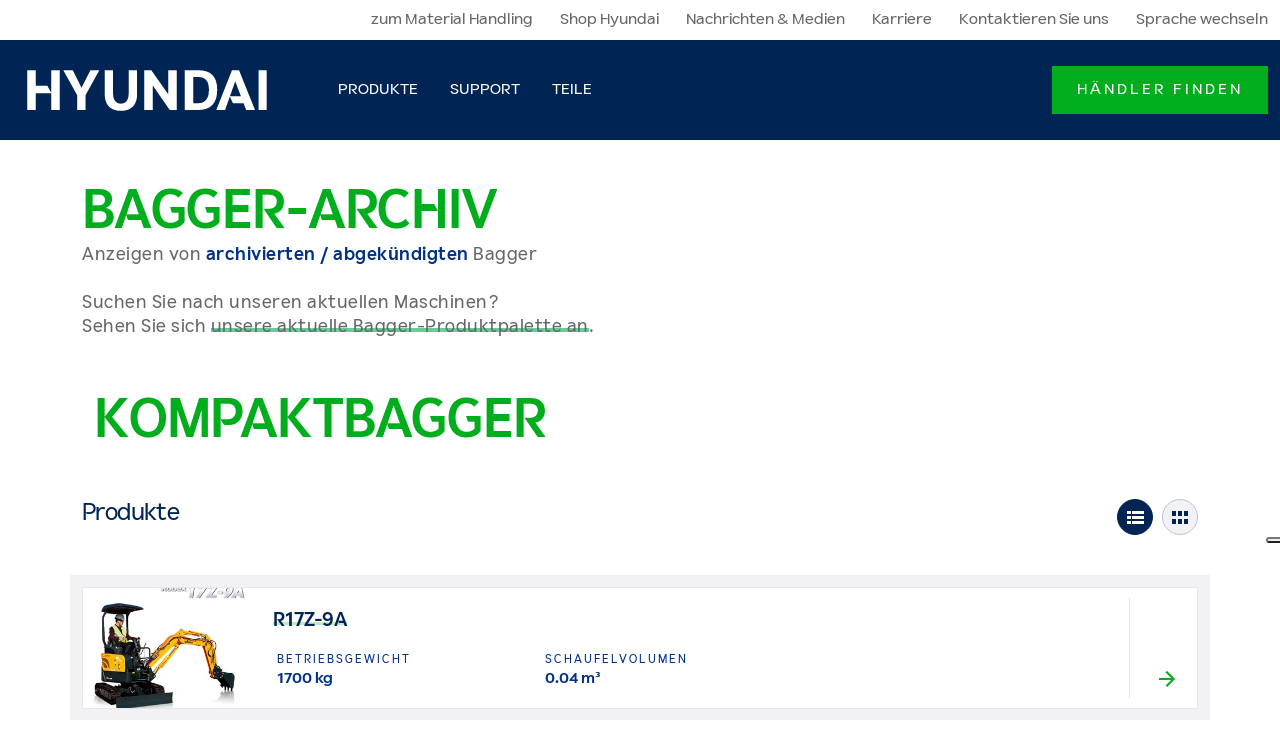

--- FILE ---
content_type: text/html; charset=utf-8
request_url: https://www.hyundai-ce.eu/de-de/produkte/archive/bagger
body_size: 6918
content:

<!DOCTYPE html>
<!--[if IE 9]><html lang="en" class="ie9 no-js"><![endif]-->
<!--[if !IE]><!-->
<html lang="de">
<!--<![endif]-->
<head>
        <!-- Google Tag Manager -->
        <script defer>
            (function(w, d, s, l, i) {
                w[l] = w[l] || [];
                w[l].push({
                    'gtm.start':
                        new Date().getTime(),
                    event: 'gtm.js'
                });
                var f = d.getElementsByTagName(s)[0],
                    j = d.createElement(s),
                    dl = l != 'dataLayer' ? '&l=' + l : '';
                j.async = true;
                j.src =
                    'https://www.googletagmanager.com/gtm.js?id=' + i + dl;
                f.parentNode.insertBefore(j, f);
            })(window, document, 'script', 'dataLayer', 'GTM-PS2HJ6P');
        </script>
        <!-- End Google Tag Manager -->
    <meta charset="utf-8" />
    <meta http-equiv="x-ua-compatible" content="ie-edge">
    <meta name="viewport" content="width=device-width, initial-scale=1, shrink-to-fit=no">

    <meta http-equiv="Content-type" content="text/html; charset=utf-8">

    <title>Bagger-Archiv | HCEE</title>
    <meta name="description" content="Anzeigen von archivierten / abgek&#252;ndigten Bagger" />

<meta property="og:title" content="Bagger-Archiv" />
<meta property="og:image" content="" />
<meta property="og:description" content="" />
<meta property="og:url" content="https://www.hyundai-ce.eu/de-de/produkte/archive/bagger" />
    <script type="application/ld+json">
    {
  "itemListElement": [
    {
      "@type": "ListItem",
      "position": 1,
      "name": "Hyundai Construction Equipment",
      "item": "https://www.hyundai-ce.eu/de-de"
    },
    {
      "@type": "ListItem",
      "position": 2,
      "name": "Produkte",
      "item": "https://www.hyundai-ce.eu/de-de/produkte"
    },
    {
      "@type": "ListItem",
      "position": 3,
      "name": "Produkt-Archiv",
      "item": "https://www.hyundai-ce.eu/de-de/produkte/archive"
    },
    {
      "@type": "ListItem",
      "position": 4,
      "name": "Bagger-archiv",
      "item": ""
    }
  ],
  "@context": "https://schema.org",
  "@type": "BreadcrumbList"
}
</script>

    <link rel="apple-touch-icon" sizes="180x180" href="/assets/v-639020709757544127/favicons/apple-touch-icon.png">
    <link rel="icon" type="image/png" sizes="32x32" href="/assets/v-639020709757544127/favicons/favicon-32x32.png">
    <link rel="icon" type="image/png" sizes="16x16" href="/assets/v-639020709757544127/favicons/favicon-16x16.png">
    <link rel="mask-icon" href="/assets/v-639020709757544127/favicons/safari-pinned-tab.svg" color="#000d3b">
    <link rel="shortcut icon" href="/assets/v-639020709757544127/favicons/favicon.ico">
    <meta name="apple-mobile-web-app-title" content="Hyundai Construction Equipment and Forklifts">
    <meta name="application-name" content="Hyundai Construction Equipment and Forklifts">
    <meta name="msapplication-TileColor" content="#000d3b">
    <meta name="msapplication-config" content="assets/v-639020709757544127/favicons/browserconfig.xml">
    <meta name="theme-color" content="#000d3b">

    <link rel="preload" as="font" href="/assets/fonts/Hind/Hind-Regular.woff2" type="font/woff2" crossorigin>
    <link rel="preload" as="font" href="/assets/fonts/Hind/Hind-Light.woff2" type="font/woff2" crossorigin>
    <link rel="preload" as="font" href="/assets/fonts/Hind/Hind-Medium.woff2" type="font/woff2" crossorigin>
    <link rel="preload" as="font" href="/assets/fonts/Hind/Hind-SemiBold.woff2" type="font/woff2" crossorigin>
    <link rel="preload" as="font" href="/assets/fonts/Hind/Hind-Bold.woff2" type="font/woff2" crossorigin>
    <link rel="preload" as="style" href="/styles/v-639020709757544127/common.min.css">
    <link rel="preload" as="script" href="/scripts/v-639020709757544127/hce.min.js" />
    <link rel="preload" as="script" href="/scripts/v-639020709757544127/foundation.min.js">

    <link rel="canonical" href="https://www.hyundai-ce.eu/de-de/produkte/archive/bagger" />

    <link rel="alternate" hreflang="x-default" href="https://www.hyundai-ce.eu/en/products/archive/excavators" />
<link rel="alternate" hreflang="en" href="https://www.hyundai-ce.eu/en/products/archive/excavators" />
<link rel="alternate" hreflang="nl" href="https://www.hyundai-ce.eu/nl-nl/producten/archive/graafmachines" />
<link rel="alternate" hreflang="fr" href="https://www.hyundai-ce.eu/fr-fr/produits/archive/pelles" />
<link rel="alternate" hreflang="de" href="https://www.hyundai-ce.eu/de-de/produkte/archive/bagger" />
<link rel="alternate" hreflang="it" href="https://www.hyundai-ce.eu/it-it/prodotti/archive/escavatori" />
<link rel="alternate" hreflang="es" href="https://www.hyundai-ce.eu/es-es/productos/archive/excavadoras" />


    <!-- Latest compiled and minified JavaScript -->
    <link href="/styles/v-639020709757544127/common.min.css" rel="stylesheet" />

    
</head>
<body>
    <div id="app">
            <!-- Google Tag Manager (noscript) -->
            <noscript>
                <iframe src="https://www.googletagmanager.com/ns.html?id=GTM-PS2HJ6P" height="0" width="0" style="display: none; visibility: hidden"></iframe>
            </noscript>
            <!-- End Google Tag Manager (noscript) -->
        <div class="container-fluid">
            <div class="row">
                <div class="col-12">
                        <header class="page-header">
                            

<div class="meta-navigation d-none d-lg-block no-container-gutters" data-dm="component.meta-navigation">
    <div class="container-fluid">
        <div class="row">
            <div class="col-12 text-right">
                

    <ul class="list list-inline">
            <li class="list-inline-item">
                    <a href="https://www.hyundai-mh.eu/de-de?utm_source=hyundai-ce.eu&amp;utm_medium=referral&amp;utm_campaign=redirect" target="" title="zum Material Handling">
                        zum Material Handling
                    </a>
            </li>
            <li class="list-inline-item">
                    <a href="https://hyundaishop.eu/de/" target="_blank" title="Shop Hyundai">
                        Shop Hyundai
                    </a>
            </li>
            <li class="list-inline-item">
                    <a href="/de-de/nachrichten" target="" title="Nachrichten &amp; Medien">
                        Nachrichten & Medien
                    </a>
            </li>
            <li class="list-inline-item">
                    <a href="https://jobs.hyundai.eu" target="_blank" title="Karriere">
                        Karriere
                    </a>
            </li>
            <li class="list-inline-item">
                    <a href="/de-de/secure/general-contact" target="" title="Kontaktieren Sie uns">
                        Kontaktieren Sie uns
                    </a>
            </li>
            <li class="list-inline-item">
                    <a href="#" data-toggle="modal" data-target="#modal1" data-dm="component.language-selector">Sprache wechseln</a>
            </li>
    </ul>


            </div>
        </div>
    </div>
</div>



                            <nav class="main-navigation no-container-gutters" data-dm="component.main-navigation">
    <div class="container-fluid">
        <div class="row">
            <div class="col-12">
                <div class="main-navigation__bar">
                    

<a href="/de-de" class="brand-logo" title="" data-dm="main-navigation.logo">
<img src="-/media/hyundai/images/hyundai-ce-eu/logo/hce-logo-white.svg?iar=0&amp;hash=59CDCDC81F1363A79E93CC4BCAA1D2EC" class="img-fluid" alt="" Height="34" Width="270" />
</a>
                    
<!--Mobile menu-->
<nav role="navigation" class="main-navigation__mob" aria-label="Menu principal">
    <button class="main-navigation__mob-trigger" aria-expanded="false">
        <span class="main-navigation__mob-trigger__label d-flex h6 text-uppercase mb-0 mr-8">Menu</span>
        <span class="main-navigation__mob-trigger__icon">
            <span></span>
            <span></span>
            <span></span>
            <span></span>
        </span>
    </button>
    <div class="main-navigation__mob-wrapper">
        <ul class="main-navigation__mob-lv-1 is-primary">
            
                        <li class="main-navigation__mob-lv-1__item mr-5">
                                <button class="collapsed pl-6 font-weight-semibold mb-0" data-toggle="collapse"
                                        data-target="#collapse0" aria-expanded="false" aria-controls="collapse1">
                                    Produkte
                                    <span class="icon icon--chevron-up">
                                        <svg title="icon: chevron-up">
                                            <use xlink:href="/assets/icons/ui.svg#chevron-up-alt"></use>
                                        </svg>
                                    </span>
                                </button>
                                <hr class="ml-6 my-0 border-primary-400">
                                <ul class="collapse bg-primary-100" id="collapse0">
                                        <li class="pl-12 pb-2 pt-5">
                                            <a href="/de-de/produkte/planierraupe">
                                                <h4 class="h6 level-2 mb-0 text-primary-800 font-weight-normal text-decoration-none">
                                                    <span class="icon icon--arrow-right">
                                                        <svg title="icon: arrow-right">
                                                            <use xlink:href="/assets/icons/ui.svg#arrow-right"></use>
                                                        </svg>
                                                    </span>
                                                    <span class="title">Planierraupen</span>
                                                </h4>
                                            </a>
                                                <hr class="my-2">
                                                <ul>
                                                        <li class="mb-3">
                                                            <a href="/de-de/produkte/planierraupe/planierraupe" class="link">Planierraupen</a>
                                                        </li>
                                                </ul>
                                        </li>
                                        <li class="pl-12 pb-2 pt-5">
                                            <a href="/de-de/produkte/bagger">
                                                <h4 class="h6 level-2 mb-0 text-primary-800 font-weight-normal text-decoration-none">
                                                    <span class="icon icon--arrow-right">
                                                        <svg title="icon: arrow-right">
                                                            <use xlink:href="/assets/icons/ui.svg#arrow-right"></use>
                                                        </svg>
                                                    </span>
                                                    <span class="title">Bagger</span>
                                                </h4>
                                            </a>
                                                <hr class="my-2">
                                                <ul>
                                                        <li class="mb-3">
                                                            <a href="/de-de/produkte/bagger/kompaktbagger" class="link">Kompaktbagger</a>
                                                        </li>
                                                        <li class="mb-3">
                                                            <a href="/de-de/produkte/bagger/raupenbagger" class="link">Raupenbagger</a>
                                                        </li>
                                                        <li class="mb-3">
                                                            <a href="/de-de/produkte/bagger/mobilbagger" class="link">Mobilbagger</a>
                                                        </li>
                                                </ul>
                                        </li>
                                        <li class="pl-12 pb-2 pt-5">
                                            <a href="/de-de/produkte/lader">
                                                <h4 class="h6 level-2 mb-0 text-primary-800 font-weight-normal text-decoration-none">
                                                    <span class="icon icon--arrow-right">
                                                        <svg title="icon: arrow-right">
                                                            <use xlink:href="/assets/icons/ui.svg#arrow-right"></use>
                                                        </svg>
                                                    </span>
                                                    <span class="title">Lader</span>
                                                </h4>
                                            </a>
                                                <hr class="my-2">
                                                <ul>
                                                        <li class="mb-3">
                                                            <a href="/de-de/produkte/lader/kompakt-raupenlader" class="link">Kompakt-Raupenlader</a>
                                                        </li>
                                                        <li class="mb-3">
                                                            <a href="/de-de/produkte/lader/kompaktlader" class="link">Kompaktlader</a>
                                                        </li>
                                                        <li class="mb-3">
                                                            <a href="/de-de/produkte/lader/radlader" class="link">Radlader</a>
                                                        </li>
                                                </ul>
                                        </li>
                                        <li class="pl-12 pb-2 pt-5">
                                            <a href="/de-de/produkte/muldenkipper">
                                                <h4 class="h6 level-2 mb-0 text-primary-800 font-weight-normal text-decoration-none">
                                                    <span class="icon icon--arrow-right">
                                                        <svg title="icon: arrow-right">
                                                            <use xlink:href="/assets/icons/ui.svg#arrow-right"></use>
                                                        </svg>
                                                    </span>
                                                    <span class="title">Dumper</span>
                                                </h4>
                                            </a>
                                                <hr class="my-2">
                                                <ul>
                                                        <li class="mb-3">
                                                            <a href="/de-de/produkte/muldenkipper/knickgelenkte-dumper" class="link">Knickgelenkte Dumper</a>
                                                        </li>
                                                </ul>
                                        </li>
                                        <li class="pl-12 pb-2 pt-5">
                                            <a href="/de-de/produkte/umschlagbagger">
                                                <h4 class="h6 level-2 mb-0 text-primary-800 font-weight-normal text-decoration-none">
                                                    <span class="icon icon--arrow-right">
                                                        <svg title="icon: arrow-right">
                                                            <use xlink:href="/assets/icons/ui.svg#arrow-right"></use>
                                                        </svg>
                                                    </span>
                                                    <span class="title">Umschlagbagger</span>
                                                </h4>
                                            </a>
                                                <hr class="my-2">
                                                <ul>
                                                        <li class="mb-3">
                                                            <a href="/de-de/produkte/umschlagbagger/umschlagbagger" class="link">Umschlagbagger</a>
                                                        </li>
                                                </ul>
                                        </li>
                                        <li class="pl-12 pb-2 pt-5">
                                            <a href="/de-de/produkte/anbauger&#228;te">
                                                <h4 class="h6 level-2 mb-0 text-primary-800 font-weight-normal text-decoration-none">
                                                    <span class="icon icon--arrow-right">
                                                        <svg title="icon: arrow-right">
                                                            <use xlink:href="/assets/icons/ui.svg#arrow-right"></use>
                                                        </svg>
                                                    </span>
                                                    <span class="title">Anbaugeräte</span>
                                                </h4>
                                            </a>
                                                <hr class="my-2">
                                                <ul>
                                                        <li class="mb-3">
                                                            <a href="/de-de/produkte/anbauger&#228;te/hydraulikh&#228;mmer" class="link">Hydraulikhämmer</a>
                                                        </li>
                                                </ul>
                                        </li>
                                </ul>
                        </li>
                        <li class="main-navigation__mob-lv-1__item mr-5">
                                <button class="pl-6 font-weight-semibold h6 mb-0 collapsed" data-toggle="collapse"
                                        data-target="#collapse1" aria-expanded="false" aria-controls="collapse1">
                                    Support
                                    <span class="icon icon--chevron-up">
                                        <svg title="icon: chevron-up">
                                            <use xlink:href="/assets/icons/ui.svg#chevron-up-alt"></use>
                                        </svg>
                                    </span>
                                </button>
                                <hr class="ml-6 my-0 border-primary-400">
                                <ul class="collapse bg-primary-100"
                                    id="collapse1">
                                    <li class="pl-12 pb-2 pt-5">
                                        <a href="/de-de/support">
                                            <h4 class="h6 level-2 mb-0 text-primary-800 font-weight-normal">
                                                <span class="icon icon--arrow-right">
                                                    <svg title="icon: arrow-right">
                                                        <use xlink:href="/assets/icons/ui.svg#arrow-right"></use>
                                                    </svg>
                                                </span>
                                                <span class="title">Support</span>
                                            </h4>
                                        </a>
                                        <hr class="my-2">
                                            <ul>
                                                <li class="mb-3">
                                                    <a href="/de-de/support/branchenproduktf&#252;hrer" class="link">Branchenproduktführer</a>
                                                </li>
                                            </ul>
                                            <ul>
                                                <li class="mb-3">
                                                    <a href="/de-de/support/produktf&#252;hrer" class="link">Produktführer</a>
                                                </li>
                                            </ul>
                                            <ul>
                                                <li class="mb-3">
                                                    <a href="/de-de/support/technologien-und-losungen" class="link">Technologien und Lösungen</a>
                                                </li>
                                            </ul>
                                            <ul>
                                                <li class="mb-3">
                                                    <a href="/de-de/support/hyundai-finanzierung" class="link">Hyundai Finance</a>
                                                </li>
                                            </ul>
                                            <ul>
                                                <li class="mb-3">
                                                    <a href="/de-de/support/warranty" class="link">Garantie und verlängerte garantie</a>
                                                </li>
                                            </ul>
                                            <ul>
                                                <li class="mb-3">
                                                    <a href="/de-de/support/garantie" class="link">Garantie</a>
                                                </li>
                                            </ul>
                                    </li>

                                </ul>
                        </li>
                        <li class="main-navigation__mob-lv-1__item mr-5">
                                <button class="pl-6 font-weight-semibold h6 mb-0 collapsed" data-toggle="collapse"
                                        data-target="#collapse2" aria-expanded="false" aria-controls="collapse1">
                                    Teile
                                    <span class="icon icon--chevron-up">
                                        <svg title="icon: chevron-up">
                                            <use xlink:href="/assets/icons/ui.svg#chevron-up-alt"></use>
                                        </svg>
                                    </span>
                                </button>
                                <hr class="ml-6 my-0 border-primary-400">
                                <ul class="collapse bg-primary-100"
                                    id="collapse2">
                                    <li class="pl-12 pb-2 pt-5">
                                        <a href="/de-de/teile">
                                            <h4 class="h6 level-2 mb-0 text-primary-800 font-weight-normal">
                                                <span class="icon icon--arrow-right">
                                                    <svg title="icon: arrow-right">
                                                        <use xlink:href="/assets/icons/ui.svg#arrow-right"></use>
                                                    </svg>
                                                </span>
                                                <span class="title">Teile</span>
                                            </h4>
                                        </a>
                                        <hr class="my-2">
                                            <ul>
                                                <li class="mb-3">
                                                    <a href="/de-de/teile/die-normen-sprengen" class="link">Schmierstoffe</a>
                                                </li>
                                            </ul>
                                            <ul>
                                                <li class="mb-3">
                                                    <a href="/de-de/teile/procare" class="link"></a>
                                                </li>
                                            </ul>
                                            <ul>
                                                <li class="mb-3">
                                                    <a href="/de-de/teile/procare" class="link">ProCare</a>
                                                </li>
                                            </ul>
                                            <ul>
                                                <li class="mb-3">
                                                    <a href="/de-de/teile/procare" class="link"></a>
                                                </li>
                                            </ul>
                                            <ul>
                                                <li class="mb-3">
                                                    <a href="/de-de/teile/procare" class="link"></a>
                                                </li>
                                            </ul>
                                    </li>

                                </ul>
                        </li>
        </ul>
            <ul class="nav navbar-nav main-navigation__mob-ctas">
                    <li class="list-inline-item px-6 w-100">
                        <hr class="my-0 border-primary-400 mb-3">
                        <a href="/de-de/handler-finden" class="main-navigation__item cta-item my-6 d-block">
                            <label class="btn btn-secondary">H&#228;ndler finden</label>
                        </a>
                    </li>
            </ul>

            <ul class="main-navigation__mob-lv-1">
            <li class="main-navigation__mob-lv-1__item mr-5">
                    <a class="pl-6" href="https://www.hyundai-mh.eu/de-de?utm_source=hyundai-ce.eu&amp;utm_medium=referral&amp;utm_campaign=redirect" target="" title="zum Material Handling">
                        zum Material Handling
                    </a>
                <hr class="ml-6 my-0 border-primary-400">
            </li>
            <li class="main-navigation__mob-lv-1__item mr-5">
                    <a class="pl-6" href="https://hyundaishop.eu/de/" target="_blank" title="Shop Hyundai">
                        Shop Hyundai
                    </a>
                <hr class="ml-6 my-0 border-primary-400">
            </li>
            <li class="main-navigation__mob-lv-1__item mr-5">
                    <a class="pl-6" href="/de-de/nachrichten" target="" title="Nachrichten &amp; Medien">
                        Nachrichten & Medien
                    </a>
                <hr class="ml-6 my-0 border-primary-400">
            </li>
            <li class="main-navigation__mob-lv-1__item mr-5">
                    <a class="pl-6" href="https://jobs.hyundai.eu" target="_blank" title="Karriere">
                        Karriere
                    </a>
                <hr class="ml-6 my-0 border-primary-400">
            </li>
            <li class="main-navigation__mob-lv-1__item mr-5">
                    <a class="pl-6" href="/de-de/secure/general-contact" target="" title="Kontaktieren Sie uns">
                        Kontaktieren Sie uns
                    </a>
                <hr class="ml-6 my-0 border-primary-400">
            </li>
            <li class="main-navigation__mob-lv-1__item mr-5">
                    <a class="pl-6" href="#" data-toggle="modal" data-target="#modal1" data-dm="component.language-selector">Sprache wechseln</a>
                <hr class="ml-6 my-0 border-primary-400">
            </li>
    </ul>

    </div>
    
</nav>
<!--Primary Menu (Main Navigation - Desktop)-->
<nav class="main-navigation__items d-none d-lg-flex justify-content-between">
    <ul class="navbar-nav level-1">
                    <li class="nav-item has-flyout">
                            <a href="/de-de/produkte" target="" class="nav-link main-navigation__item" title="Produkte">
                                <span class="text">Produkte</span>
                            </a>
                            <div class="main-navigation__flyout">
                                <ul class="navbar-nav level-2">

                                        <li class="nav-item">
                                            <a href="/de-de/produkte/planierraupe" title="Planierraupen" class="nav-link">
                                                <h4 class="title h5">
                                                    <span class="icon icon--arrow-right">
                                                        <svg role="img" title="icon: arrow-right">
                                                            <use xlink:href="/assets/icons/ui.svg#arrow-right"></use>
                                                        </svg>
                                                    </span>
                                                    <span class="text">Planierraupen</span>
                                                </h4>
                                            </a>
                                        
                                                <ul class="navbar-nav level-3">
                                                        <li class="nav-item ">
                                                            <a href="/de-de/produkte/planierraupe/planierraupe" target="" class="nav-link" title="Planierraupen">
                                                                <h5 class="title h5">
                                                                    <span class="icon icon--arrow-right">
                                                                        <svg role="img" title="icon: arrow-right">
                                                                            <use xlink:href="/assets/icons/ui.svg#arrow-right"></use>
                                                                        </svg>
                                                                    </span>
                                                                    <span class="text">Planierraupen</span>
                                                                </h5>
                                                                <div class="preview">
                                                                        <span class="icon d-block icon--dozer">
                                                                            <svg role="img" title="icon: dozer">
                                                                                <use xlink:href="/assets/icons/hyundai.svg#dozer" />
                                                                            </svg>
                                                                        </span>
                                                                    <h6>
                                                                        <span class="title">Planierraupen</span>
                                                                    </h6>
                                                                        <p>Entdecken Sie die mittelschweren Planierraupen von Hyundai - Die brandneue HD130A ist eine starke mittelschwere Planierraupe, die neue Maßstäbe in Sachen Leistungsfähigkeit, Effizienz und Langlebigkeit setzt.</p>
                                                                </div>
                                                            </a>
                                                        </li>
                                                </ul>
                                        </li>
                                        <li class="nav-item">
                                            <a href="/de-de/produkte/bagger" title="Bagger" class="nav-link">
                                                <h4 class="title h5">
                                                    <span class="icon icon--arrow-right">
                                                        <svg role="img" title="icon: arrow-right">
                                                            <use xlink:href="/assets/icons/ui.svg#arrow-right"></use>
                                                        </svg>
                                                    </span>
                                                    <span class="text">Bagger</span>
                                                </h4>
                                            </a>
                                        
                                                <ul class="navbar-nav level-3">
                                                        <li class="nav-item ">
                                                            <a href="/de-de/produkte/bagger/kompaktbagger" target="" class="nav-link" title="Kompaktbagger">
                                                                <h5 class="title h5">
                                                                    <span class="icon icon--arrow-right">
                                                                        <svg role="img" title="icon: arrow-right">
                                                                            <use xlink:href="/assets/icons/ui.svg#arrow-right"></use>
                                                                        </svg>
                                                                    </span>
                                                                    <span class="text">Kompaktbagger</span>
                                                                </h5>
                                                                <div class="preview">
                                                                        <span class="icon d-block icon--compact-crawler">
                                                                            <svg role="img" title="icon: compact-crawler">
                                                                                <use xlink:href="/assets/icons/hyundai.svg#compact-crawler" />
                                                                            </svg>
                                                                        </span>
                                                                    <h6>
                                                                        <span class="title">Kompaktbagger</span>
                                                                    </h6>
                                                                        <p>Hyundai Kompaktbagger (auch als Minibagger bekannt) sind Ihre intelligente Wahl für allgemeine Aushub- und Baustellenvorbereitungsprojekte.</p>
                                                                </div>
                                                            </a>
                                                        </li>
                                                        <li class="nav-item ">
                                                            <a href="/de-de/produkte/bagger/raupenbagger" target="" class="nav-link" title="Raupenbagger">
                                                                <h5 class="title h5">
                                                                    <span class="icon icon--arrow-right">
                                                                        <svg role="img" title="icon: arrow-right">
                                                                            <use xlink:href="/assets/icons/ui.svg#arrow-right"></use>
                                                                        </svg>
                                                                    </span>
                                                                    <span class="text">Raupenbagger</span>
                                                                </h5>
                                                                <div class="preview">
                                                                        <span class="icon d-block icon--crawler">
                                                                            <svg role="img" title="icon: crawler">
                                                                                <use xlink:href="/assets/icons/hyundai.svg#crawler" />
                                                                            </svg>
                                                                        </span>
                                                                    <h6>
                                                                        <span class="title">Raupenbagger</span>
                                                                    </h6>
                                                                        <p>Hyundai-Raupenbagger sind die kluge Wahl für allgemeine Aushub- und Standortvorbereitungsprojekte.</p>
                                                                </div>
                                                            </a>
                                                        </li>
                                                        <li class="nav-item ">
                                                            <a href="/de-de/produkte/bagger/mobilbagger" target="" class="nav-link" title="Mobilbagger">
                                                                <h5 class="title h5">
                                                                    <span class="icon icon--arrow-right">
                                                                        <svg role="img" title="icon: arrow-right">
                                                                            <use xlink:href="/assets/icons/ui.svg#arrow-right"></use>
                                                                        </svg>
                                                                    </span>
                                                                    <span class="text">Mobilbagger</span>
                                                                </h5>
                                                                <div class="preview">
                                                                        <span class="icon d-block icon--wheeled-excavator">
                                                                            <svg role="img" title="icon: wheeled-excavator">
                                                                                <use xlink:href="/assets/icons/hyundai.svg#wheeled-excavator" />
                                                                            </svg>
                                                                        </span>
                                                                    <h6>
                                                                        <span class="title">Mobilbagger</span>
                                                                    </h6>
                                                                        <p>Ihre Vielseitigkeit und Mobilität macht die Hyundai-Radbagger bei Versorgungs-, Straßeninstandhaltungs- und Bauunternehmen so beliebt.</p>
                                                                </div>
                                                            </a>
                                                        </li>
                                                </ul>
                                        </li>
                                        <li class="nav-item">
                                            <a href="/de-de/produkte/lader" title="Lader" class="nav-link">
                                                <h4 class="title h5">
                                                    <span class="icon icon--arrow-right">
                                                        <svg role="img" title="icon: arrow-right">
                                                            <use xlink:href="/assets/icons/ui.svg#arrow-right"></use>
                                                        </svg>
                                                    </span>
                                                    <span class="text">Lader</span>
                                                </h4>
                                            </a>
                                        
                                                <ul class="navbar-nav level-3">
                                                        <li class="nav-item ">
                                                            <a href="/de-de/produkte/lader/kompakt-raupenlader" target="" class="nav-link" title="Kompakt-Raupenlader">
                                                                <h5 class="title h5">
                                                                    <span class="icon icon--arrow-right">
                                                                        <svg role="img" title="icon: arrow-right">
                                                                            <use xlink:href="/assets/icons/ui.svg#arrow-right"></use>
                                                                        </svg>
                                                                    </span>
                                                                    <span class="text">Kompakt-Raupenlader</span>
                                                                </h5>
                                                                <div class="preview">
                                                                        <span class="icon d-block icon--compact-track-loader">
                                                                            <svg role="img" title="icon: compact-track-loader">
                                                                                <use xlink:href="/assets/icons/hyundai.svg#compact-track-loader" />
                                                                            </svg>
                                                                        </span>
                                                                    <h6>
                                                                        <span class="title">Kompakt-Raupenlader</span>
                                                                    </h6>
                                                                        <p>Die Kompakt-Raupenlader von Hyundai sind auf Kraft, Präzision und Vielseitigkeit ausgelegt und bieten außergewöhnliche Leistungsfähigkeit an anspruchsvollen Einsatzorten. </p>
                                                                </div>
                                                            </a>
                                                        </li>
                                                        <li class="nav-item ">
                                                            <a href="/de-de/produkte/lader/kompaktlader" target="" class="nav-link" title="Kompaktlader">
                                                                <h5 class="title h5">
                                                                    <span class="icon icon--arrow-right">
                                                                        <svg role="img" title="icon: arrow-right">
                                                                            <use xlink:href="/assets/icons/ui.svg#arrow-right"></use>
                                                                        </svg>
                                                                    </span>
                                                                    <span class="text">Kompaktlader</span>
                                                                </h5>
                                                                <div class="preview">
                                                                        <span class="icon d-block icon--skid-steer-loader">
                                                                            <svg role="img" title="icon: skid-steer-loader">
                                                                                <use xlink:href="/assets/icons/hyundai.svg#skid-steer-loader" />
                                                                            </svg>
                                                                        </span>
                                                                    <h6>
                                                                        <span class="title">Kompaktlader</span>
                                                                    </h6>
                                                                        <p>Das Allround-Arbeitspferd für die kleinen und anspruchsvollen Aufgaben unter beengten Verhältnissen. Nicht „nice to have“ sondern unentbehrlich.</p>
                                                                </div>
                                                            </a>
                                                        </li>
                                                        <li class="nav-item ">
                                                            <a href="/de-de/produkte/lader/radlader" target="" class="nav-link" title="Radlader">
                                                                <h5 class="title h5">
                                                                    <span class="icon icon--arrow-right">
                                                                        <svg role="img" title="icon: arrow-right">
                                                                            <use xlink:href="/assets/icons/ui.svg#arrow-right"></use>
                                                                        </svg>
                                                                    </span>
                                                                    <span class="text">Radlader</span>
                                                                </h5>
                                                                <div class="preview">
                                                                        <span class="icon d-block icon--wheeled-loader">
                                                                            <svg role="img" title="icon: wheeled-loader">
                                                                                <use xlink:href="/assets/icons/hyundai.svg#wheeled-loader" />
                                                                            </svg>
                                                                        </span>
                                                                    <h6>
                                                                        <span class="title">Radlader</span>
                                                                    </h6>
                                                                        <p>Das Transportieren von Lasten über kleine bis mittlere Entfernungen ist die Stärke der Hyundai-Radlader. Sie wechseln auch problemlos selbstständig zwischen den Baustellen.</p>
                                                                </div>
                                                            </a>
                                                        </li>
                                                </ul>
                                        </li>
                                        <li class="nav-item">
                                            <a href="/de-de/produkte/muldenkipper" title="Dumper" class="nav-link">
                                                <h4 class="title h5">
                                                    <span class="icon icon--arrow-right">
                                                        <svg role="img" title="icon: arrow-right">
                                                            <use xlink:href="/assets/icons/ui.svg#arrow-right"></use>
                                                        </svg>
                                                    </span>
                                                    <span class="text">Dumper</span>
                                                </h4>
                                            </a>
                                        
                                                <ul class="navbar-nav level-3">
                                                        <li class="nav-item ">
                                                            <a href="/de-de/produkte/muldenkipper/knickgelenkte-dumper" target="" class="nav-link" title="Knickgelenkte Dumper">
                                                                <h5 class="title h5">
                                                                    <span class="icon icon--arrow-right">
                                                                        <svg role="img" title="icon: arrow-right">
                                                                            <use xlink:href="/assets/icons/ui.svg#arrow-right"></use>
                                                                        </svg>
                                                                    </span>
                                                                    <span class="text">Knickgelenkte Dumper</span>
                                                                </h5>
                                                                <div class="preview">
                                                                        <span class="icon d-block icon--adt">
                                                                            <svg role="img" title="icon: adt">
                                                                                <use xlink:href="/assets/icons/hyundai.svg#adt" />
                                                                            </svg>
                                                                        </span>
                                                                    <h6>
                                                                        <span class="title">Knickgelenkte Dumper</span>
                                                                    </h6>
                                                                        <p>Hyundai Knickgelenkte Dumper bieten ultimative Leistungsfähigkeit und Produktivität für Ihre Anforderungen im Bergwerks- und Steinbruchbetrieb sowie bei großen Bauprojekten.</p>
                                                                </div>
                                                            </a>
                                                        </li>
                                                </ul>
                                        </li>
                                        <li class="nav-item">
                                            <a href="/de-de/produkte/umschlagbagger" title="Umschlagbagger" class="nav-link">
                                                <h4 class="title h5">
                                                    <span class="icon icon--arrow-right">
                                                        <svg role="img" title="icon: arrow-right">
                                                            <use xlink:href="/assets/icons/ui.svg#arrow-right"></use>
                                                        </svg>
                                                    </span>
                                                    <span class="text">Umschlagbagger</span>
                                                </h4>
                                            </a>
                                        
                                                <ul class="navbar-nav level-3">
                                                        <li class="nav-item ">
                                                            <a href="/de-de/produkte/umschlagbagger/umschlagbagger" target="" class="nav-link" title="Umschlagbagger">
                                                                <h5 class="title h5">
                                                                    <span class="icon icon--arrow-right">
                                                                        <svg role="img" title="icon: arrow-right">
                                                                            <use xlink:href="/assets/icons/ui.svg#arrow-right"></use>
                                                                        </svg>
                                                                    </span>
                                                                    <span class="text">Umschlagbagger</span>
                                                                </h5>
                                                                <div class="preview">
                                                                    <h6>
                                                                        <span class="title">Umschlagbagger</span>
                                                                    </h6>
                                                                        <p>Entdecken Sie die Hyundai Umschlagbagger - gebaut für die Abfall- und Recyclingindustrie. Diese Maschinen sind auf Effizienz, Langlebigkeit und Präzision ausgelegt und bieten eine überragende Leistungsfähigkeit beim Umschlag, der Sortierung und der Verladung von Materialien. </p>
                                                                </div>
                                                            </a>
                                                        </li>
                                                </ul>
                                        </li>
                                        <li class="nav-item">
                                            <a href="/de-de/produkte/anbauger&#228;te" title="Anbauger&#228;te" class="nav-link">
                                                <h4 class="title h5">
                                                    <span class="icon icon--arrow-right">
                                                        <svg role="img" title="icon: arrow-right">
                                                            <use xlink:href="/assets/icons/ui.svg#arrow-right"></use>
                                                        </svg>
                                                    </span>
                                                    <span class="text">Anbaugeräte</span>
                                                </h4>
                                            </a>
                                        
                                                <ul class="navbar-nav level-3">
                                                        <li class="nav-item ">
                                                            <a href="/de-de/produkte/anbauger&#228;te/hydraulikh&#228;mmer" target="" class="nav-link" title="Hydraulikh&#228;mmer">
                                                                <h5 class="title h5">
                                                                    <span class="icon icon--arrow-right">
                                                                        <svg role="img" title="icon: arrow-right">
                                                                            <use xlink:href="/assets/icons/ui.svg#arrow-right"></use>
                                                                        </svg>
                                                                    </span>
                                                                    <span class="text">Hydraulikhämmer</span>
                                                                </h5>
                                                                <div class="preview">
                                                                        <span class="icon d-block icon--breaker">
                                                                            <svg role="img" title="icon: breaker">
                                                                                <use xlink:href="/assets/icons/hyundai.svg#breaker" />
                                                                            </svg>
                                                                        </span>
                                                                    <h6>
                                                                        <span class="title">Hydraulikh&#228;mmer</span>
                                                                    </h6>
                                                                        <p>HD-Hyundai-Hydraulikhämmer sind vollgepackt mit den neuesten innovativen Funktionen, effizienten Technologien und dem neuesten Produktdesign, um einen leistungsstarken und wartungsarmen Hammer für maximale Produktivität zu bieten.</p>
                                                                </div>
                                                            </a>
                                                        </li>
                                                </ul>
                                        </li>
                                </ul>
                            </div>
                    </li>
                    <li class="nav-item has-flyout">
                            <a href="/de-de/support" target="" class="nav-link main-navigation__item" title="Support">
                                <span class="text">Support</span>
                            </a>
                            <div class="main-navigation__flyout">
                                <ul class="navbar-nav level-2">
                                    <li class="nav-item">
                                        <a href="/de-de/support" title="Support" class="nav-link">
                                            <h4 class="title h5">
                                                <span class="icon icon--arrow-right">
                                                    <svg role="img" title="icon: arrow-right">
                                                        <use xlink:href="/assets/icons/ui.svg#arrow-right"></use>
                                                    </svg>
                                                </span>
                                                <span class="text">Support</span>
                                            </h4>
                                        </a>
                                            <ul class="navbar-nav level-3">
                                                    <li class="nav-item ">
                                                        <a href="/de-de/support/branchenproduktf&#252;hrer" target="" class="nav-link" title="Branchenproduktf&#252;hrer">
                                                            <h5 class="title h5">
                                                                <span class="icon icon--arrow-right">
                                                                    <svg role="img" title="icon: arrow-right">
                                                                        <use xlink:href="/assets/icons/ui.svg#arrow-right"></use>
                                                                    </svg>
                                                                </span>
                                                                <span class="text">Branchenproduktführer</span>
                                                            </h5>
                                                            <div class="preview">
                                                                <h6>
                                                                    <span class="title">Branchenproduktf&#252;hrer</span>
                                                                </h6>
                                                                    <p>Erfahren Sie, wie sich die Maschinen von Hyundai besonders für verschiedene Branchen eignen.</p>
                                                            </div>
                                                        </a>
                                                    </li>
                                                    <li class="nav-item ">
                                                        <a href="/de-de/support/produktf&#252;hrer" target="" class="nav-link" title="Produktf&#252;hrer">
                                                            <h5 class="title h5">
                                                                <span class="icon icon--arrow-right">
                                                                    <svg role="img" title="icon: arrow-right">
                                                                        <use xlink:href="/assets/icons/ui.svg#arrow-right"></use>
                                                                    </svg>
                                                                </span>
                                                                <span class="text">Produktführer</span>
                                                            </h5>
                                                            <div class="preview">
                                                                <h6>
                                                                    <span class="title">Produktf&#252;hrer</span>
                                                                </h6>
                                                                    <p>Die umfassenden Produktführer von Hyundai Construction Equipment unterstützen Sie bei der Wahl der richtigen Maschine für Ihre Anwendung.</p>
                                                            </div>
                                                        </a>
                                                    </li>
                                                    <li class="nav-item ">
                                                        <a href="/de-de/support/technologien-und-losungen" target="" class="nav-link" title="Technologien und L&#246;sungen">
                                                            <h5 class="title h5">
                                                                <span class="icon icon--arrow-right">
                                                                    <svg role="img" title="icon: arrow-right">
                                                                        <use xlink:href="/assets/icons/ui.svg#arrow-right"></use>
                                                                    </svg>
                                                                </span>
                                                                <span class="text">Technologien und Lösungen</span>
                                                            </h5>
                                                            <div class="preview">
                                                                <h6>
                                                                    <span class="title">Technologien und L&#246;sungen</span>
                                                                </h6>
                                                                    <p>Die Technologien von Hyundai Construction Equipment machen Ihre Ausrüstung und Ihren Arbeitsplatz effizienter, wirtschaftlicher und praktischer.</p>
                                                            </div>
                                                        </a>
                                                    </li>
                                                    <li class="nav-item ">
                                                        <a href="/de-de/support/hyundai-finanzierung" target="" class="nav-link" title="Hyundai Finance">
                                                            <h5 class="title h5">
                                                                <span class="icon icon--arrow-right">
                                                                    <svg role="img" title="icon: arrow-right">
                                                                        <use xlink:href="/assets/icons/ui.svg#arrow-right"></use>
                                                                    </svg>
                                                                </span>
                                                                <span class="text">Hyundai Finance</span>
                                                            </h5>
                                                            <div class="preview">
                                                                <h6>
                                                                    <span class="title">Hyundai Finance</span>
                                                                </h6>
                                                                    <p>Sie können darauf zählen, dass Hyundai Financial Services Ihnen die beste Finanzierungslösung für Ihr Unternehmen bietet.</p>
                                                            </div>
                                                        </a>
                                                    </li>
                                                    <li class="nav-item ">
                                                        <a href="/de-de/support/warranty" target="" class="nav-link" title="Garantie und verl&#228;ngerte garantie">
                                                            <h5 class="title h5">
                                                                <span class="icon icon--arrow-right">
                                                                    <svg role="img" title="icon: arrow-right">
                                                                        <use xlink:href="/assets/icons/ui.svg#arrow-right"></use>
                                                                    </svg>
                                                                </span>
                                                                <span class="text">Garantie und verlängerte garantie</span>
                                                            </h5>
                                                            <div class="preview">
                                                                <h6>
                                                                    <span class="title">Garantie und verl&#228;ngerte garantie</span>
                                                                </h6>
                                                                    <p>Garantie und verlängerte garantie</p>
                                                            </div>
                                                        </a>
                                                    </li>
                                                    <li class="nav-item ">
                                                        <a href="/de-de/support/garantie" target="" class="nav-link" title="Garantie">
                                                            <h5 class="title h5">
                                                                <span class="icon icon--arrow-right">
                                                                    <svg role="img" title="icon: arrow-right">
                                                                        <use xlink:href="/assets/icons/ui.svg#arrow-right"></use>
                                                                    </svg>
                                                                </span>
                                                                <span class="text">Garantie</span>
                                                            </h5>
                                                            <div class="preview">
                                                                <h6>
                                                                    <span class="title">Garantie</span>
                                                                </h6>
                                                            </div>
                                                        </a>
                                                    </li>
                                            </ul>
                                    </li>
                                </ul>
                            </div>
                    </li>
                    <li class="nav-item has-flyout">
                            <a href="/de-de/teile" target="" class="nav-link main-navigation__item" title="Teile">
                                <span class="text">Teile</span>
                            </a>
                            <div class="main-navigation__flyout">
                                <ul class="navbar-nav level-2">
                                    <li class="nav-item">
                                        <a href="/de-de/teile" title="Teile" class="nav-link">
                                            <h4 class="title h5">
                                                <span class="icon icon--arrow-right">
                                                    <svg role="img" title="icon: arrow-right">
                                                        <use xlink:href="/assets/icons/ui.svg#arrow-right"></use>
                                                    </svg>
                                                </span>
                                                <span class="text">Teile</span>
                                            </h4>
                                        </a>
                                            <ul class="navbar-nav level-3">
                                                    <li class="nav-item ">
                                                        <a href="/de-de/teile/die-normen-sprengen" target="" class="nav-link" title="Schmierstoffe">
                                                            <h5 class="title h5">
                                                                <span class="icon icon--arrow-right">
                                                                    <svg role="img" title="icon: arrow-right">
                                                                        <use xlink:href="/assets/icons/ui.svg#arrow-right"></use>
                                                                    </svg>
                                                                </span>
                                                                <span class="text">Schmierstoffe</span>
                                                            </h5>
                                                            <div class="preview">
                                                                <h6>
                                                                    <span class="title">Schmierstoffe</span>
                                                                </h6>
                                                                    <p>Hyundai Originalschmierstoffe: Leistungsstark, sicher, rentabel. </p>
                                                            </div>
                                                        </a>
                                                    </li>
                                                    <li class="nav-item ">
                                                        <a href="/de-de/teile/procare" target="" class="nav-link" title="">
                                                            <h5 class="title h5">
                                                                <span class="icon icon--arrow-right">
                                                                    <svg role="img" title="icon: arrow-right">
                                                                        <use xlink:href="/assets/icons/ui.svg#arrow-right"></use>
                                                                    </svg>
                                                                </span>
                                                                <span class="text"></span>
                                                            </h5>
                                                            <div class="preview">
                                                                <h6>
                                                                    <span class="title"></span>
                                                                </h6>
                                                            </div>
                                                        </a>
                                                    </li>
                                                    <li class="nav-item ">
                                                        <a href="/de-de/teile/procare" target="" class="nav-link" title="ProCare">
                                                            <h5 class="title h5">
                                                                <span class="icon icon--arrow-right">
                                                                    <svg role="img" title="icon: arrow-right">
                                                                        <use xlink:href="/assets/icons/ui.svg#arrow-right"></use>
                                                                    </svg>
                                                                </span>
                                                                <span class="text">ProCare</span>
                                                            </h5>
                                                            <div class="preview">
                                                                <h6>
                                                                    <span class="title">ProCare</span>
                                                                </h6>
                                                                    <p>Im Rahmen von ProCare stellt Hyundai über Hi MATE proaktiv maßgeschneiderte Wartungspakete bereit, die bereits vor Fälligkeit des Service automatisch an den Händler gehen.</p>
                                                            </div>
                                                        </a>
                                                    </li>
                                                    <li class="nav-item ">
                                                        <a href="/de-de/teile/procare" target="" class="nav-link" title="">
                                                            <h5 class="title h5">
                                                                <span class="icon icon--arrow-right">
                                                                    <svg role="img" title="icon: arrow-right">
                                                                        <use xlink:href="/assets/icons/ui.svg#arrow-right"></use>
                                                                    </svg>
                                                                </span>
                                                                <span class="text"></span>
                                                            </h5>
                                                            <div class="preview">
                                                                <h6>
                                                                    <span class="title"></span>
                                                                </h6>
                                                            </div>
                                                        </a>
                                                    </li>
                                                    <li class="nav-item ">
                                                        <a href="/de-de/teile/procare" target="" class="nav-link" title="">
                                                            <h5 class="title h5">
                                                                <span class="icon icon--arrow-right">
                                                                    <svg role="img" title="icon: arrow-right">
                                                                        <use xlink:href="/assets/icons/ui.svg#arrow-right"></use>
                                                                    </svg>
                                                                </span>
                                                                <span class="text"></span>
                                                            </h5>
                                                            <div class="preview">
                                                                <h6>
                                                                    <span class="title"></span>
                                                                </h6>
                                                            </div>
                                                        </a>
                                                    </li>
                                            </ul>
                                    </li>
                                </ul>
                            </div>
                    </li>
    </ul>
        <ul class="nav navbar-nav d-none d-md-flex align-items-center">
                <li class="list-inline-item">
                    <a href="/de-de/handler-finden" class="main-navigation__item cta-item">
                        <label class="btn btn-secondary">H&#228;ndler finden</label>
                    </a>
                </li>
        </ul>
</nav>

                    
                    
                </div>
            </div>
        </div>
    </div>
</nav>
                        </header>
                        <div class="page-header__placeholder"></div>
                </div>
            </div>
        </div>
        
<div class="modal fade" id="modal1" tabindex="-1" role="dialog" aria-labelledby="modal1Title" aria-hidden="true">
    <div class="modal-dialog modal-dialog-centered"
         role="document">
        <div class="modal-content">
            <button type="button" class="modal-close" data-dismiss="modal" aria-label="Close">
                <span></span>
                <span></span>
            </button>
            <div class="modal-title">
                <h4 id="modal1Title">Sprachumschaltung</h4>
            </div>
            <ul class="language-selector">
                    <li>
                        <a href="https://www.hyundai-ce.eu/en/products/archive/excavators" class="btn btn-link btn-link--alt btn-icon js-language-switch" role="button">
                            <span class="flag-icon flag-icon-eu"></span>
                            <span class="btn__label">English</span>
                        </a>
                    </li>
                    <li>
                        <a href="https://www.hyundai-ce.eu/nl-nl/producten/archive/graafmachines" class="btn btn-link btn-link--alt btn-icon js-language-switch" role="button">
                            <span class="flag-icon flag-icon-nl"></span>
                            <span class="btn__label">Nederlands</span>
                        </a>
                    </li>
                    <li>
                        <a href="https://www.hyundai-ce.eu/fr-fr/produits/archive/pelles" class="btn btn-link btn-link--alt btn-icon js-language-switch" role="button">
                            <span class="flag-icon flag-icon-fr"></span>
                            <span class="btn__label">Fran&#231;ais</span>
                        </a>
                    </li>
                    <li>
                        <a href="https://www.hyundai-ce.eu/de-de/produkte/archive/bagger" class="btn btn-link btn-link--alt btn-icon js-language-switch" role="button">
                            <span class="flag-icon flag-icon-de"></span>
                            <span class="btn__label">Deutsch</span>
                        </a>
                    </li>
                    <li>
                        <a href="https://www.hyundai-ce.eu/it-it/prodotti/archive/escavatori" class="btn btn-link btn-link--alt btn-icon js-language-switch" role="button">
                            <span class="flag-icon flag-icon-it"></span>
                            <span class="btn__label">Italiano</span>
                        </a>
                    </li>
                    <li>
                        <a href="https://www.hyundai-ce.eu/es-es/productos/archive/excavadoras" class="btn btn-link btn-link--alt btn-icon js-language-switch" role="button">
                            <span class="flag-icon flag-icon-es"></span>
                            <span class="btn__label">Espa&#241;ol</span>
                        </a>
                    </li>
            </ul>
        </div>
    </div>
</div><section class="section " >
    
<div class="container">
    <div class="row">
        <div class="col-12">
            


<div class="whitespace whitespace--md  "></div><div class="rte">
    <h1>Bagger-archiv&nbsp;</h1> <p>Anzeigen von <strong>archivierten / abgekündigten</strong>&nbsp;Bagger</p> <p>&nbsp;</p> <p>Suchen Sie nach unseren aktuellen Maschinen? <br />
Sehen Sie sich <a href="/de-de/produkte">unsere aktuelle Bagger-Produktpalette an</a>.</p>
</div><div class="hce-product-list">
    <div class="container hce-product-list--introduction">
        <div class="hce-product-list--introduction-wrapper">
            <div class="row">
                <div class="col-12">
                    <br/>
                    <div class="rte">
                        <h1>
                            Kompaktbagger
                        </h1>
                    </div>
                </div>
            </div>
        </div>
    </div>

    <div class="hce-product-list--filters no-container-gutters" data-dm="component.product-list-filters">
        <div class="container">
            <div class="row">
                <div class="col-12 d-lg-none">
                    <button class="btn btn--filter-mobile bg-white border border-primary-400 w-100 text-left js-btn-productfilter-mobile" type="button" aria-expanded="false" aria-controls="filterscontainer">
                        Filters
                        <span class="icon icon--chevron-down-alt">
                            <svg role="icon" title="icon: chevron-down-alt">
                                <use xlink:href="/assets/icons/ui.svg#chevron-down-alt"></use>
                            </svg>
                        </span>
                    </button>
                </div>
                <div class="d-none d-lg-block col-md-12 order-12 order-md-1">
                    <div class="align-items-center py-3 d-none d-md-flex">
                        <div class="mr-auto d-none d-md-block">
                            <h2 class="h5 font-weight-normal">
                                Produkte
                            </h2>
                        </div>
                        <div class="d-none d-lg-block layout-switch">
                            <button class="btn btn--list is-active">
                                <span class="icon icon--list-view">
                                    <svg role="icon" title="icon: list-view">
                                        <use xlink:href="/assets/icons/ui.svg#list-view"></use>
                                    </svg>
                                </span>
                            </button>
                            <button class="btn btn--grid">
                                <span class="icon icon--tile-view">
                                    <svg role="icon" title="icon: tile-view">
                                        <use xlink:href="/assets/icons/ui.svg#tile-view"></use>
                                    </svg>
                                </span>
                            </button>
                        </div>
                    </div>
                </div>
                    <div class="col-12 order-1 order-md-12 collapse filterscontainer" id="filterscontainer">
<form action="/produkte/archive/bagger" method="get">                            <div class="row">
                            </div>
</form>                    </div>
            </div>
        </div>
    </div>

        <div class="hce-product-cards no-container-gutters" data-dm="component.product-list">
            <div class="container">
                <div class="grid-row">
                        <div class="grid-col">
                            <a href=/de-de/produkte/archive/bagger/kompaktbagger/r17z-9a class="hce-product-card">
                                <div class="row">
                                    <div class="col-md-2 d-none d-md-flex hce-product-card__img-md">
<img src="/-/media/hyundai/images/hyundai-ce-eu/products/compact-excavators/r17z-9a/r17z-9a_dpimg01.jpg?mw=300&hash=EEF8D720672B0B042E7C4BA12A95338F" class="img-fluid object-fit" alt=""  loading="lazy" />                                    </div>
                                    <div class="col-12 col-md-10 hce-product-card__content-wrapper">
                                        <div class="row">
                                            <div class="col-4 d-block d-md-none hce-product-card__img-sm">
<img src="/-/media/hyundai/images/hyundai-ce-eu/products/compact-excavators/r17z-9a/r17z-9a_dpimg01.jpg?mw=300&hash=EEF8D720672B0B042E7C4BA12A95338F" class="img-fluid" alt=""  loading="lazy" />                                            </div>
                                            <div class="col-8 col-md-12">
                                                <div class="hce-product-card__title">
                                                    <h3 class="h6">
R17Z-9A                                                    </h3>
                                                </div>
                                            </div>
                                        </div>
                                            <div class="row hce-product-card__specs">
                                                    <div class="col-6 col-md-2">
                                                        <label class="label hce-product-card__spec-label">
                                                            Betriebsgewicht
                                                        </label>
                                                        <span class="hce-product-card__spec">
1700 kg                                                        </span>
                                                    </div>
                                                    <div class="col-6 col-md-2">
                                                        <label class="label hce-product-card__spec-label">
                                                            Schaufelvolumen
                                                        </label>
                                                        <span class="hce-product-card__spec">
0.04 m&#179;                                                        </span>
                                                    </div>
                                            </div>
                                    </div>
                                </div>
                                <div class="hce-product-card__cta">
                                    <span class="icon icon--arrow-right">
                                        <svg role="icon" title="icon: arrow-right">
                                            <use xlink:href="/assets/icons/ui.svg#arrow-right"></use>
                                        </svg>
                                    </span>
                                </div>
                            </a>
                        </div>
                        <div class="grid-col">
                            <a href=/de-de/produkte/archive/bagger/kompaktbagger/r35z-9 class="hce-product-card">
                                <div class="row">
                                    <div class="col-md-2 d-none d-md-flex hce-product-card__img-md">
<img src="/-/media/hyundai/images/hyundai-ce-eu/products/compact-excavators/r35z-9/r35z-9-hyundai-compact-excavator-studio.ashx?mw=300&sc_lang=de-de&hash=D2ED4D2EDD699859F012A596F87522E4" class="img-fluid object-fit" alt=""  loading="lazy" />                                    </div>
                                    <div class="col-12 col-md-10 hce-product-card__content-wrapper">
                                        <div class="row">
                                            <div class="col-4 d-block d-md-none hce-product-card__img-sm">
<img src="/-/media/hyundai/images/hyundai-ce-eu/products/compact-excavators/r35z-9/r35z-9-hyundai-compact-excavator-studio.ashx?mw=300&sc_lang=de-de&hash=D2ED4D2EDD699859F012A596F87522E4" class="img-fluid" alt=""  loading="lazy" />                                            </div>
                                            <div class="col-8 col-md-12">
                                                <div class="hce-product-card__title">
                                                    <h3 class="h6">
R35Z-9                                                    </h3>
                                                </div>
                                            </div>
                                        </div>
                                            <div class="row hce-product-card__specs">
                                                    <div class="col-6 col-md-2">
                                                        <label class="label hce-product-card__spec-label">
                                                            Betriebsgewicht
                                                        </label>
                                                        <span class="hce-product-card__spec">
3650 kg                                                        </span>
                                                    </div>
                                                    <div class="col-6 col-md-2">
                                                        <label class="label hce-product-card__spec-label">
                                                            Schaufelvolumen
                                                        </label>
                                                        <span class="hce-product-card__spec">
0.11 m&#179;                                                        </span>
                                                    </div>
                                            </div>
                                    </div>
                                </div>
                                <div class="hce-product-card__cta">
                                    <span class="icon icon--arrow-right">
                                        <svg role="icon" title="icon: arrow-right">
                                            <use xlink:href="/assets/icons/ui.svg#arrow-right"></use>
                                        </svg>
                                    </span>
                                </div>
                            </a>
                        </div>
                        <div class="grid-col">
                            <a href=/de-de/produkte/archive/bagger/kompaktbagger/r35z-9a class="hce-product-card">
                                <div class="row">
                                    <div class="col-md-2 d-none d-md-flex hce-product-card__img-md">
<img src="/-/media/hyundai/images/hyundai-ce-eu/products/compact-excavators/r35z-9/r35z-9-hyundai-compact-excavator-studio.ashx?mw=300&sc_lang=de-de&hash=D2ED4D2EDD699859F012A596F87522E4" class="img-fluid object-fit" alt=""  loading="lazy" />                                    </div>
                                    <div class="col-12 col-md-10 hce-product-card__content-wrapper">
                                        <div class="row">
                                            <div class="col-4 d-block d-md-none hce-product-card__img-sm">
<img src="/-/media/hyundai/images/hyundai-ce-eu/products/compact-excavators/r35z-9/r35z-9-hyundai-compact-excavator-studio.ashx?mw=300&sc_lang=de-de&hash=D2ED4D2EDD699859F012A596F87522E4" class="img-fluid" alt=""  loading="lazy" />                                            </div>
                                            <div class="col-8 col-md-12">
                                                <div class="hce-product-card__title">
                                                    <h3 class="h6">
R35Z-9A                                                    </h3>
                                                </div>
                                            </div>
                                        </div>
                                            <div class="row hce-product-card__specs">
                                                    <div class="col-6 col-md-2">
                                                        <label class="label hce-product-card__spec-label">
                                                            Betriebsgewicht
                                                        </label>
                                                        <span class="hce-product-card__spec">
3690 (cabin) / 3550 (canopy) kg                                                        </span>
                                                    </div>
                                                    <div class="col-6 col-md-2">
                                                        <label class="label hce-product-card__spec-label">
                                                            Schaufelvolumen
                                                        </label>
                                                        <span class="hce-product-card__spec">
heaped 0.09 m&#179; (CECE)                                                        </span>
                                                    </div>
                                            </div>
                                    </div>
                                </div>
                                <div class="hce-product-card__cta">
                                    <span class="icon icon--arrow-right">
                                        <svg role="icon" title="icon: arrow-right">
                                            <use xlink:href="/assets/icons/ui.svg#arrow-right"></use>
                                        </svg>
                                    </span>
                                </div>
                            </a>
                        </div>
                        <div class="grid-col">
                            <a href=/de-de/produkte/archive/bagger/kompaktbagger/r55-9a class="hce-product-card">
                                <div class="row">
                                    <div class="col-md-2 d-none d-md-flex hce-product-card__img-md">
<img src="/-/media/hyundai/images/hyundai-ce-eu/products/compact-excavators/r55-9a/sitecore-website-r55_9a_67p_001.jpg?mw=300&hash=C9021B024E988A919F99EBECC54670CA" class="img-fluid object-fit" alt="Kompaktbagger R55-9A, unbeweglich vor einem weißen Hintergrund"  loading="lazy" />                                    </div>
                                    <div class="col-12 col-md-10 hce-product-card__content-wrapper">
                                        <div class="row">
                                            <div class="col-4 d-block d-md-none hce-product-card__img-sm">
<img src="/-/media/hyundai/images/hyundai-ce-eu/products/compact-excavators/r55-9a/sitecore-website-r55_9a_67p_001.jpg?mw=300&hash=C9021B024E988A919F99EBECC54670CA" class="img-fluid" alt="Kompaktbagger R55-9A, unbeweglich vor einem weißen Hintergrund"  loading="lazy" />                                            </div>
                                            <div class="col-8 col-md-12">
                                                <div class="hce-product-card__title">
                                                    <h3 class="h6">
R55-9A                                                    </h3>
                                                </div>
                                            </div>
                                        </div>
                                            <div class="row hce-product-card__specs">
                                                    <div class="col-6 col-md-2">
                                                        <label class="label hce-product-card__spec-label">
                                                            Betriebsgewicht
                                                        </label>
                                                        <span class="hce-product-card__spec">
5650 kg                                                        </span>
                                                    </div>
                                                    <div class="col-6 col-md-2">
                                                        <label class="label hce-product-card__spec-label">
                                                            Schaufelvolumen
                                                        </label>
                                                        <span class="hce-product-card__spec">
0.07 m&#179; - 0.18 m&#179;                                                        </span>
                                                    </div>
                                            </div>
                                    </div>
                                </div>
                                <div class="hce-product-card__cta">
                                    <span class="icon icon--arrow-right">
                                        <svg role="icon" title="icon: arrow-right">
                                            <use xlink:href="/assets/icons/ui.svg#arrow-right"></use>
                                        </svg>
                                    </span>
                                </div>
                            </a>
                        </div>
                </div>
            </div>
        </div>
</div>
<div class="hce-product-list">
    <div class="container hce-product-list--introduction">
        <div class="hce-product-list--introduction-wrapper">
            <div class="row">
                <div class="col-12">
                    <br/>
                    <div class="rte">
                        <h1>
                            Raupenbagger
                        </h1>
                    </div>
                </div>
            </div>
        </div>
    </div>

    <div class="hce-product-list--filters no-container-gutters" data-dm="component.product-list-filters">
        <div class="container">
            <div class="row">
                <div class="col-12 d-lg-none">
                    <button class="btn btn--filter-mobile bg-white border border-primary-400 w-100 text-left js-btn-productfilter-mobile" type="button" aria-expanded="false" aria-controls="filterscontainer">
                        Filters
                        <span class="icon icon--chevron-down-alt">
                            <svg role="icon" title="icon: chevron-down-alt">
                                <use xlink:href="/assets/icons/ui.svg#chevron-down-alt"></use>
                            </svg>
                        </span>
                    </button>
                </div>
                <div class="d-none d-lg-block col-md-12 order-12 order-md-1">
                    <div class="align-items-center py-3 d-none d-md-flex">
                        <div class="mr-auto d-none d-md-block">
                            <h2 class="h5 font-weight-normal">
                                Produkte
                            </h2>
                        </div>
                        <div class="d-none d-lg-block layout-switch">
                            <button class="btn btn--list is-active">
                                <span class="icon icon--list-view">
                                    <svg role="icon" title="icon: list-view">
                                        <use xlink:href="/assets/icons/ui.svg#list-view"></use>
                                    </svg>
                                </span>
                            </button>
                            <button class="btn btn--grid">
                                <span class="icon icon--tile-view">
                                    <svg role="icon" title="icon: tile-view">
                                        <use xlink:href="/assets/icons/ui.svg#tile-view"></use>
                                    </svg>
                                </span>
                            </button>
                        </div>
                    </div>
                </div>
                    <div class="col-12 order-1 order-md-12 collapse filterscontainer" id="filterscontainer">
<form action="/produkte/archive/bagger" method="get">                            <div class="row">
                            </div>
</form>                    </div>
            </div>
        </div>
    </div>

        <div class="hce-product-cards no-container-gutters" data-dm="component.product-list">
            <div class="container">
                <div class="grid-row">
                        <div class="grid-col">
                            <a href=/de-de/produkte/archive/bagger/raupenbagger/hx130lcr class="hce-product-card">
                                <div class="row">
                                    <div class="col-md-2 d-none d-md-flex hce-product-card__img-md">
<img src="/-/media/hyundai/images/hyundai-ce-eu/products/crawler-excavators/hx130lcr/hx130lcr-hyundai-crawler-excavator-studio.ashx?mw=300&sc_lang=de-de&hash=33BD47DCB88B1B12636E74D207D2B305" class="img-fluid object-fit" alt=""  loading="lazy" />                                    </div>
                                    <div class="col-12 col-md-10 hce-product-card__content-wrapper">
                                        <div class="row">
                                            <div class="col-4 d-block d-md-none hce-product-card__img-sm">
<img src="/-/media/hyundai/images/hyundai-ce-eu/products/crawler-excavators/hx130lcr/hx130lcr-hyundai-crawler-excavator-studio.ashx?mw=300&sc_lang=de-de&hash=33BD47DCB88B1B12636E74D207D2B305" class="img-fluid" alt=""  loading="lazy" />                                            </div>
                                            <div class="col-8 col-md-12">
                                                <div class="hce-product-card__title">
                                                    <h3 class="h6">
HX130LCR                                                    </h3>
                                                </div>
                                            </div>
                                        </div>
                                            <div class="row hce-product-card__specs">
                                                    <div class="col-6 col-md-2">
                                                        <label class="label hce-product-card__spec-label">
                                                            Betriebsgewicht
                                                        </label>
                                                        <span class="hce-product-card__spec">
12700 kg                                                        </span>
                                                    </div>
                                                    <div class="col-6 col-md-2">
                                                        <label class="label hce-product-card__spec-label">
                                                            Schaufelvolumen
                                                        </label>
                                                        <span class="hce-product-card__spec">
0.30 m&#179; - 0.59 m&#179;                                                        </span>
                                                    </div>
                                            </div>
                                    </div>
                                </div>
                                <div class="hce-product-card__cta">
                                    <span class="icon icon--arrow-right">
                                        <svg role="icon" title="icon: arrow-right">
                                            <use xlink:href="/assets/icons/ui.svg#arrow-right"></use>
                                        </svg>
                                    </span>
                                </div>
                            </a>
                        </div>
                        <div class="grid-col">
                            <a href=/de-de/produkte/archive/bagger/raupenbagger/hx140lc class="hce-product-card">
                                <div class="row">
                                    <div class="col-md-2 d-none d-md-flex hce-product-card__img-md">
<img src="/-/media/hyundai/images/hyundai-ce-eu/products/crawler-excavators/hx140lc/hx140lc-studio.jpg?mw=300&hash=AC00291C3A00625D91AFAB70ABB46E16" class="img-fluid object-fit" alt=""  loading="lazy" />                                    </div>
                                    <div class="col-12 col-md-10 hce-product-card__content-wrapper">
                                        <div class="row">
                                            <div class="col-4 d-block d-md-none hce-product-card__img-sm">
<img src="/-/media/hyundai/images/hyundai-ce-eu/products/crawler-excavators/hx140lc/hx140lc-studio.jpg?mw=300&hash=AC00291C3A00625D91AFAB70ABB46E16" class="img-fluid" alt=""  loading="lazy" />                                            </div>
                                            <div class="col-8 col-md-12">
                                                <div class="hce-product-card__title">
                                                    <h3 class="h6">
HX140LC                                                    </h3>
                                                </div>
                                            </div>
                                        </div>
                                            <div class="row hce-product-card__specs">
                                                    <div class="col-6 col-md-2">
                                                        <label class="label hce-product-card__spec-label">
                                                            Betriebsgewicht
                                                        </label>
                                                        <span class="hce-product-card__spec">
14050 kg                                                        </span>
                                                    </div>
                                                    <div class="col-6 col-md-2">
                                                        <label class="label hce-product-card__spec-label">
                                                            Schaufelvolumen
                                                        </label>
                                                        <span class="hce-product-card__spec">
0.23 m&#179; - 0.71 m&#179;                                                        </span>
                                                    </div>
                                            </div>
                                    </div>
                                </div>
                                <div class="hce-product-card__cta">
                                    <span class="icon icon--arrow-right">
                                        <svg role="icon" title="icon: arrow-right">
                                            <use xlink:href="/assets/icons/ui.svg#arrow-right"></use>
                                        </svg>
                                    </span>
                                </div>
                            </a>
                        </div>
                        <div class="grid-col">
                            <a href=/de-de/produkte/archive/bagger/raupenbagger/hx145lcr class="hce-product-card">
                                <div class="row">
                                    <div class="col-md-2 d-none d-md-flex hce-product-card__img-md">
<img src="/-/media/hyundai/images/hyundai-ce-eu/products/crawler-excavators/hx145lcr/hx145lcr-hyundai-crawler-excavator-studio.ashx?mw=300&sc_lang=de-de&hash=E405999B5D2623186726465DAF00F6F0" class="img-fluid object-fit" alt=""  loading="lazy" />                                    </div>
                                    <div class="col-12 col-md-10 hce-product-card__content-wrapper">
                                        <div class="row">
                                            <div class="col-4 d-block d-md-none hce-product-card__img-sm">
<img src="/-/media/hyundai/images/hyundai-ce-eu/products/crawler-excavators/hx145lcr/hx145lcr-hyundai-crawler-excavator-studio.ashx?mw=300&sc_lang=de-de&hash=E405999B5D2623186726465DAF00F6F0" class="img-fluid" alt=""  loading="lazy" />                                            </div>
                                            <div class="col-8 col-md-12">
                                                <div class="hce-product-card__title">
                                                    <h3 class="h6">
HX145LCR                                                    </h3>
                                                </div>
                                            </div>
                                        </div>
                                            <div class="row hce-product-card__specs">
                                                    <div class="col-6 col-md-2">
                                                        <label class="label hce-product-card__spec-label">
                                                            Betriebsgewicht
                                                        </label>
                                                        <span class="hce-product-card__spec">
13900 kg                                                        </span>
                                                    </div>
                                                    <div class="col-6 col-md-2">
                                                        <label class="label hce-product-card__spec-label">
                                                            Schaufelvolumen
                                                        </label>
                                                        <span class="hce-product-card__spec">
0.23 m&#179; - 0.73 m&#179;                                                        </span>
                                                    </div>
                                            </div>
                                    </div>
                                </div>
                                <div class="hce-product-card__cta">
                                    <span class="icon icon--arrow-right">
                                        <svg role="icon" title="icon: arrow-right">
                                            <use xlink:href="/assets/icons/ui.svg#arrow-right"></use>
                                        </svg>
                                    </span>
                                </div>
                            </a>
                        </div>
                        <div class="grid-col">
                            <a href=/de-de/produkte/archive/bagger/raupenbagger/hx160l class="hce-product-card">
                                <div class="row">
                                    <div class="col-md-2 d-none d-md-flex hce-product-card__img-md">
<img src="/-/media/hyundai/images/hyundai-ce-eu/products/crawler-excavators/hx160l/hx160l-hyundai-crawler-excavator-studio.ashx?mw=300&sc_lang=de-de&hash=ACE1FBBB59C616F225E5100E67D16493" class="img-fluid object-fit" alt=""  loading="lazy" />                                    </div>
                                    <div class="col-12 col-md-10 hce-product-card__content-wrapper">
                                        <div class="row">
                                            <div class="col-4 d-block d-md-none hce-product-card__img-sm">
<img src="/-/media/hyundai/images/hyundai-ce-eu/products/crawler-excavators/hx160l/hx160l-hyundai-crawler-excavator-studio.ashx?mw=300&sc_lang=de-de&hash=ACE1FBBB59C616F225E5100E67D16493" class="img-fluid" alt=""  loading="lazy" />                                            </div>
                                            <div class="col-8 col-md-12">
                                                <div class="hce-product-card__title">
                                                    <h3 class="h6">
HX160L                                                    </h3>
                                                </div>
                                            </div>
                                        </div>
                                            <div class="row hce-product-card__specs">
                                                    <div class="col-6 col-md-2">
                                                        <label class="label hce-product-card__spec-label">
                                                            Betriebsgewicht
                                                        </label>
                                                        <span class="hce-product-card__spec">
18100 kg                                                        </span>
                                                    </div>
                                                    <div class="col-6 col-md-2">
                                                        <label class="label hce-product-card__spec-label">
                                                            Schaufelvolumen
                                                        </label>
                                                        <span class="hce-product-card__spec">
0.39 m&#179; - 1.05 m&#179;                                                        </span>
                                                    </div>
                                            </div>
                                    </div>
                                </div>
                                <div class="hce-product-card__cta">
                                    <span class="icon icon--arrow-right">
                                        <svg role="icon" title="icon: arrow-right">
                                            <use xlink:href="/assets/icons/ui.svg#arrow-right"></use>
                                        </svg>
                                    </span>
                                </div>
                            </a>
                        </div>
                        <div class="grid-col">
                            <a href=/de-de/produkte/archive/bagger/raupenbagger/hx180l class="hce-product-card">
                                <div class="row">
                                    <div class="col-md-2 d-none d-md-flex hce-product-card__img-md">
<img src="/-/media/hyundai/images/hyundai-ce-eu/products/crawler-excavators/hx180l/hx180l-hyundai-crawler-excavator-studio.ashx?mw=300&sc_lang=de-de&hash=392A1CDDCAEAC3DC42F07A0AB8560A76" class="img-fluid object-fit" alt=""  loading="lazy" />                                    </div>
                                    <div class="col-12 col-md-10 hce-product-card__content-wrapper">
                                        <div class="row">
                                            <div class="col-4 d-block d-md-none hce-product-card__img-sm">
<img src="/-/media/hyundai/images/hyundai-ce-eu/products/crawler-excavators/hx180l/hx180l-hyundai-crawler-excavator-studio.ashx?mw=300&sc_lang=de-de&hash=392A1CDDCAEAC3DC42F07A0AB8560A76" class="img-fluid" alt=""  loading="lazy" />                                            </div>
                                            <div class="col-8 col-md-12">
                                                <div class="hce-product-card__title">
                                                    <h3 class="h6">
HX180L                                                    </h3>
                                                </div>
                                            </div>
                                        </div>
                                            <div class="row hce-product-card__specs">
                                                    <div class="col-6 col-md-2">
                                                        <label class="label hce-product-card__spec-label">
                                                            Betriebsgewicht
                                                        </label>
                                                        <span class="hce-product-card__spec">
18600 kg                                                        </span>
                                                    </div>
                                                    <div class="col-6 col-md-2">
                                                        <label class="label hce-product-card__spec-label">
                                                            Schaufelvolumen
                                                        </label>
                                                        <span class="hce-product-card__spec">
0.39 m&#179; - 1.05 m&#179;                                                        </span>
                                                    </div>
                                            </div>
                                    </div>
                                </div>
                                <div class="hce-product-card__cta">
                                    <span class="icon icon--arrow-right">
                                        <svg role="icon" title="icon: arrow-right">
                                            <use xlink:href="/assets/icons/ui.svg#arrow-right"></use>
                                        </svg>
                                    </span>
                                </div>
                            </a>
                        </div>
                        <div class="grid-col">
                            <a href=/de-de/produkte/archive/bagger/raupenbagger/hx220l class="hce-product-card">
                                <div class="row">
                                    <div class="col-md-2 d-none d-md-flex hce-product-card__img-md">
<img src="/-/media/hyundai/images/hyundai-ce-eu/products/crawler-excavators/hx220l/hx220l-hyundai-crawler-excavator-studio.ashx?mw=300&sc_lang=de-de&hash=8357192DC4E3C6ADBB85717E27CDFE1C" class="img-fluid object-fit" alt=""  loading="lazy" />                                    </div>
                                    <div class="col-12 col-md-10 hce-product-card__content-wrapper">
                                        <div class="row">
                                            <div class="col-4 d-block d-md-none hce-product-card__img-sm">
<img src="/-/media/hyundai/images/hyundai-ce-eu/products/crawler-excavators/hx220l/hx220l-hyundai-crawler-excavator-studio.ashx?mw=300&sc_lang=de-de&hash=8357192DC4E3C6ADBB85717E27CDFE1C" class="img-fluid" alt=""  loading="lazy" />                                            </div>
                                            <div class="col-8 col-md-12">
                                                <div class="hce-product-card__title">
                                                    <h3 class="h6">
HX220L                                                    </h3>
                                                </div>
                                            </div>
                                        </div>
                                            <div class="row hce-product-card__specs">
                                                    <div class="col-6 col-md-2">
                                                        <label class="label hce-product-card__spec-label">
                                                            Betriebsgewicht
                                                        </label>
                                                        <span class="hce-product-card__spec">
22100 kg                                                        </span>
                                                    </div>
                                                    <div class="col-6 col-md-2">
                                                        <label class="label hce-product-card__spec-label">
                                                            Schaufelvolumen
                                                        </label>
                                                        <span class="hce-product-card__spec">
1.34 m&#179;                                                        </span>
                                                    </div>
                                            </div>
                                    </div>
                                </div>
                                <div class="hce-product-card__cta">
                                    <span class="icon icon--arrow-right">
                                        <svg role="icon" title="icon: arrow-right">
                                            <use xlink:href="/assets/icons/ui.svg#arrow-right"></use>
                                        </svg>
                                    </span>
                                </div>
                            </a>
                        </div>
                        <div class="grid-col">
                            <a href=/de-de/produkte/archive/bagger/raupenbagger/hx235lcr class="hce-product-card">
                                <div class="row">
                                    <div class="col-md-2 d-none d-md-flex hce-product-card__img-md">
<img src="/-/media/hyundai/images/hyundai-ce-eu/products/crawler-excavators/hx235lcr/hx235lcr-hyundai-crawler-excavator-studio.ashx?mw=300&sc_lang=de-de&hash=DA09C2CC15E478CC70938E27C5CEE15A" class="img-fluid object-fit" alt=""  loading="lazy" />                                    </div>
                                    <div class="col-12 col-md-10 hce-product-card__content-wrapper">
                                        <div class="row">
                                            <div class="col-4 d-block d-md-none hce-product-card__img-sm">
<img src="/-/media/hyundai/images/hyundai-ce-eu/products/crawler-excavators/hx235lcr/hx235lcr-hyundai-crawler-excavator-studio.ashx?mw=300&sc_lang=de-de&hash=DA09C2CC15E478CC70938E27C5CEE15A" class="img-fluid" alt=""  loading="lazy" />                                            </div>
                                            <div class="col-8 col-md-12">
                                                <div class="hce-product-card__title">
                                                    <h3 class="h6">
HX235LCR                                                    </h3>
                                                </div>
                                            </div>
                                        </div>
                                            <div class="row hce-product-card__specs">
                                                    <div class="col-6 col-md-2">
                                                        <label class="label hce-product-card__spec-label">
                                                            Betriebsgewicht
                                                        </label>
                                                        <span class="hce-product-card__spec">
24000 kg                                                        </span>
                                                    </div>
                                                    <div class="col-6 col-md-2">
                                                        <label class="label hce-product-card__spec-label">
                                                            Schaufelvolumen
                                                        </label>
                                                        <span class="hce-product-card__spec">
0.80 m&#179; - 1.34 m&#179;                                                        </span>
                                                    </div>
                                            </div>
                                    </div>
                                </div>
                                <div class="hce-product-card__cta">
                                    <span class="icon icon--arrow-right">
                                        <svg role="icon" title="icon: arrow-right">
                                            <use xlink:href="/assets/icons/ui.svg#arrow-right"></use>
                                        </svg>
                                    </span>
                                </div>
                            </a>
                        </div>
                        <div class="grid-col">
                            <a href=/de-de/produkte/archive/bagger/raupenbagger/hx260l class="hce-product-card">
                                <div class="row">
                                    <div class="col-md-2 d-none d-md-flex hce-product-card__img-md">
<img src="/-/media/hyundai/images/hyundai-ce-eu/products/crawler-excavators/hx260l/hx260l-hyundai-crawler-excavator-studio.ashx?mw=300&sc_lang=de-de&hash=E40A7079FF8A77DB41E6F286FA47BCAF" class="img-fluid object-fit" alt=""  loading="lazy" />                                    </div>
                                    <div class="col-12 col-md-10 hce-product-card__content-wrapper">
                                        <div class="row">
                                            <div class="col-4 d-block d-md-none hce-product-card__img-sm">
<img src="/-/media/hyundai/images/hyundai-ce-eu/products/crawler-excavators/hx260l/hx260l-hyundai-crawler-excavator-studio.ashx?mw=300&sc_lang=de-de&hash=E40A7079FF8A77DB41E6F286FA47BCAF" class="img-fluid" alt=""  loading="lazy" />                                            </div>
                                            <div class="col-8 col-md-12">
                                                <div class="hce-product-card__title">
                                                    <h3 class="h6">
HX260L                                                    </h3>
                                                </div>
                                            </div>
                                        </div>
                                            <div class="row hce-product-card__specs">
                                                    <div class="col-6 col-md-2">
                                                        <label class="label hce-product-card__spec-label">
                                                            Betriebsgewicht
                                                        </label>
                                                        <span class="hce-product-card__spec">
25600 kg                                                        </span>
                                                    </div>
                                                    <div class="col-6 col-md-2">
                                                        <label class="label hce-product-card__spec-label">
                                                            Schaufelvolumen
                                                        </label>
                                                        <span class="hce-product-card__spec">
1.08 m&#179; - 1.50 m&#179;                                                        </span>
                                                    </div>
                                            </div>
                                    </div>
                                </div>
                                <div class="hce-product-card__cta">
                                    <span class="icon icon--arrow-right">
                                        <svg role="icon" title="icon: arrow-right">
                                            <use xlink:href="/assets/icons/ui.svg#arrow-right"></use>
                                        </svg>
                                    </span>
                                </div>
                            </a>
                        </div>
                        <div class="grid-col">
                            <a href=/de-de/produkte/archive/bagger/raupenbagger/hx380l class="hce-product-card">
                                <div class="row">
                                    <div class="col-md-2 d-none d-md-flex hce-product-card__img-md">
<img src="/-/media/hyundai/images/hyundai-ce-eu/products/crawler-excavators/hx380l/hx380l-hyundai-crawler-excavator-studio.ashx?mw=300&sc_lang=de-de&hash=A65A68D847EF3B4AB4D5F8F23BE89561" class="img-fluid object-fit" alt=""  loading="lazy" />                                    </div>
                                    <div class="col-12 col-md-10 hce-product-card__content-wrapper">
                                        <div class="row">
                                            <div class="col-4 d-block d-md-none hce-product-card__img-sm">
<img src="/-/media/hyundai/images/hyundai-ce-eu/products/crawler-excavators/hx380l/hx380l-hyundai-crawler-excavator-studio.ashx?mw=300&sc_lang=de-de&hash=A65A68D847EF3B4AB4D5F8F23BE89561" class="img-fluid" alt=""  loading="lazy" />                                            </div>
                                            <div class="col-8 col-md-12">
                                                <div class="hce-product-card__title">
                                                    <h3 class="h6">
HX380L                                                    </h3>
                                                </div>
                                            </div>
                                        </div>
                                            <div class="row hce-product-card__specs">
                                                    <div class="col-6 col-md-2">
                                                        <label class="label hce-product-card__spec-label">
                                                            Betriebsgewicht
                                                        </label>
                                                        <span class="hce-product-card__spec">
38920 kg                                                        </span>
                                                    </div>
                                                    <div class="col-6 col-md-2">
                                                        <label class="label hce-product-card__spec-label">
                                                            Schaufelvolumen
                                                        </label>
                                                        <span class="hce-product-card__spec">
1.46 m&#179; - 2.32 m&#179;                                                        </span>
                                                    </div>
                                            </div>
                                    </div>
                                </div>
                                <div class="hce-product-card__cta">
                                    <span class="icon icon--arrow-right">
                                        <svg role="icon" title="icon: arrow-right">
                                            <use xlink:href="/assets/icons/ui.svg#arrow-right"></use>
                                        </svg>
                                    </span>
                                </div>
                            </a>
                        </div>
                        <div class="grid-col">
                            <a href=/de-de/produkte/archive/bagger/raupenbagger/hx430l class="hce-product-card">
                                <div class="row">
                                    <div class="col-md-2 d-none d-md-flex hce-product-card__img-md">
<img src="/-/media/hyundai/images/hyundai-ce-eu/products/crawler-excavators/hx430l/hx430l-hyundai-crawler-excavator-studio.ashx?mw=300&sc_lang=de-de&hash=08D6E3FFE1BBB077BFC2CA5F5DC1B1D2" class="img-fluid object-fit" alt=""  loading="lazy" />                                    </div>
                                    <div class="col-12 col-md-10 hce-product-card__content-wrapper">
                                        <div class="row">
                                            <div class="col-4 d-block d-md-none hce-product-card__img-sm">
<img src="/-/media/hyundai/images/hyundai-ce-eu/products/crawler-excavators/hx430l/hx430l-hyundai-crawler-excavator-studio.ashx?mw=300&sc_lang=de-de&hash=08D6E3FFE1BBB077BFC2CA5F5DC1B1D2" class="img-fluid" alt=""  loading="lazy" />                                            </div>
                                            <div class="col-8 col-md-12">
                                                <div class="hce-product-card__title">
                                                    <h3 class="h6">
HX430L                                                    </h3>
                                                </div>
                                            </div>
                                        </div>
                                            <div class="row hce-product-card__specs">
                                                    <div class="col-6 col-md-2">
                                                        <label class="label hce-product-card__spec-label">
                                                            Betriebsgewicht
                                                        </label>
                                                        <span class="hce-product-card__spec">
44120 kg                                                        </span>
                                                    </div>
                                                    <div class="col-6 col-md-2">
                                                        <label class="label hce-product-card__spec-label">
                                                            Schaufelvolumen
                                                        </label>
                                                        <span class="hce-product-card__spec">
1.90 m&#179; - 2.10 m&#179;                                                        </span>
                                                    </div>
                                            </div>
                                    </div>
                                </div>
                                <div class="hce-product-card__cta">
                                    <span class="icon icon--arrow-right">
                                        <svg role="icon" title="icon: arrow-right">
                                            <use xlink:href="/assets/icons/ui.svg#arrow-right"></use>
                                        </svg>
                                    </span>
                                </div>
                            </a>
                        </div>
                        <div class="grid-col">
                            <a href=/de-de/produkte/archive/bagger/raupenbagger/hx480l class="hce-product-card">
                                <div class="row">
                                    <div class="col-md-2 d-none d-md-flex hce-product-card__img-md">
<img src="/-/media/hyundai/images/hyundai-ce-eu/products/crawler-excavators/hx480l/hx480l-hyundai-crawler-excavator-studio.ashx?mw=300&sc_lang=de-de&hash=9D04BD2FB6722C7BDF6F0D21DD570F68" class="img-fluid object-fit" alt=""  loading="lazy" />                                    </div>
                                    <div class="col-12 col-md-10 hce-product-card__content-wrapper">
                                        <div class="row">
                                            <div class="col-4 d-block d-md-none hce-product-card__img-sm">
<img src="/-/media/hyundai/images/hyundai-ce-eu/products/crawler-excavators/hx480l/hx480l-hyundai-crawler-excavator-studio.ashx?mw=300&sc_lang=de-de&hash=9D04BD2FB6722C7BDF6F0D21DD570F68" class="img-fluid" alt=""  loading="lazy" />                                            </div>
                                            <div class="col-8 col-md-12">
                                                <div class="hce-product-card__title">
                                                    <h3 class="h6">
HX480L                                                    </h3>
                                                </div>
                                            </div>
                                        </div>
                                            <div class="row hce-product-card__specs">
                                                    <div class="col-6 col-md-2">
                                                        <label class="label hce-product-card__spec-label">
                                                            Betriebsgewicht
                                                        </label>
                                                        <span class="hce-product-card__spec">
49315 kg                                                        </span>
                                                    </div>
                                                    <div class="col-6 col-md-2">
                                                        <label class="label hce-product-card__spec-label">
                                                            Schaufelvolumen
                                                        </label>
                                                        <span class="hce-product-card__spec">
1.00 m&#179; - 3.20 m&#179;                                                        </span>
                                                    </div>
                                            </div>
                                    </div>
                                </div>
                                <div class="hce-product-card__cta">
                                    <span class="icon icon--arrow-right">
                                        <svg role="icon" title="icon: arrow-right">
                                            <use xlink:href="/assets/icons/ui.svg#arrow-right"></use>
                                        </svg>
                                    </span>
                                </div>
                            </a>
                        </div>
                        <div class="grid-col">
                            <a href=/de-de/produkte/archive/bagger/raupenbagger/hx520l class="hce-product-card">
                                <div class="row">
                                    <div class="col-md-2 d-none d-md-flex hce-product-card__img-md">
<img src="/-/media/hyundai/images/hyundai-ce-eu/products/crawler-excavators/hx520l/hx520l-hyundai-crawler-excavator-studio.ashx?mw=300&sc_lang=de-de&hash=38F527F170B8DBEA4CAEF302B2277ECB" class="img-fluid object-fit" alt=""  loading="lazy" />                                    </div>
                                    <div class="col-12 col-md-10 hce-product-card__content-wrapper">
                                        <div class="row">
                                            <div class="col-4 d-block d-md-none hce-product-card__img-sm">
<img src="/-/media/hyundai/images/hyundai-ce-eu/products/crawler-excavators/hx520l/hx520l-hyundai-crawler-excavator-studio.ashx?mw=300&sc_lang=de-de&hash=38F527F170B8DBEA4CAEF302B2277ECB" class="img-fluid" alt=""  loading="lazy" />                                            </div>
                                            <div class="col-8 col-md-12">
                                                <div class="hce-product-card__title">
                                                    <h3 class="h6">
HX520L                                                    </h3>
                                                </div>
                                            </div>
                                        </div>
                                            <div class="row hce-product-card__specs">
                                                    <div class="col-6 col-md-2">
                                                        <label class="label hce-product-card__spec-label">
                                                            Betriebsgewicht
                                                        </label>
                                                        <span class="hce-product-card__spec">
52400 kg                                                        </span>
                                                    </div>
                                                    <div class="col-6 col-md-2">
                                                        <label class="label hce-product-card__spec-label">
                                                            Schaufelvolumen
                                                        </label>
                                                        <span class="hce-product-card__spec">
1.00 m&#179; - 3.20 m&#179;                                                        </span>
                                                    </div>
                                            </div>
                                    </div>
                                </div>
                                <div class="hce-product-card__cta">
                                    <span class="icon icon--arrow-right">
                                        <svg role="icon" title="icon: arrow-right">
                                            <use xlink:href="/assets/icons/ui.svg#arrow-right"></use>
                                        </svg>
                                    </span>
                                </div>
                            </a>
                        </div>
                        <div class="grid-col">
                            <a href=/de-de/produkte/archive/bagger/raupenbagger/hx900l class="hce-product-card">
                                <div class="row">
                                    <div class="col-md-2 d-none d-md-flex hce-product-card__img-md">
<img src="/-/media/hyundai/images/hyundai-ce-eu/products/crawler-excavators/hx900l/hx900l-hyundai-crawler-excavator-studio.ashx?mw=300&sc_lang=de-de&hash=2362EC5DA01DCC3A4FCE97A718ECDDCD" class="img-fluid object-fit" alt=""  loading="lazy" />                                    </div>
                                    <div class="col-12 col-md-10 hce-product-card__content-wrapper">
                                        <div class="row">
                                            <div class="col-4 d-block d-md-none hce-product-card__img-sm">
<img src="/-/media/hyundai/images/hyundai-ce-eu/products/crawler-excavators/hx900l/hx900l-hyundai-crawler-excavator-studio.ashx?mw=300&sc_lang=de-de&hash=2362EC5DA01DCC3A4FCE97A718ECDDCD" class="img-fluid" alt=""  loading="lazy" />                                            </div>
                                            <div class="col-8 col-md-12">
                                                <div class="hce-product-card__title">
                                                    <h3 class="h6">
HX900L                                                    </h3>
                                                </div>
                                            </div>
                                        </div>
                                            <div class="row hce-product-card__specs">
                                                    <div class="col-6 col-md-2">
                                                        <label class="label hce-product-card__spec-label">
                                                            Betriebsgewicht
                                                        </label>
                                                        <span class="hce-product-card__spec">
88000 kg                                                        </span>
                                                    </div>
                                                    <div class="col-6 col-md-2">
                                                        <label class="label hce-product-card__spec-label">
                                                            Schaufelvolumen
                                                        </label>
                                                        <span class="hce-product-card__spec">
3.60 m&#179; - 5.80 m&#179;                                                        </span>
                                                    </div>
                                            </div>
                                    </div>
                                </div>
                                <div class="hce-product-card__cta">
                                    <span class="icon icon--arrow-right">
                                        <svg role="icon" title="icon: arrow-right">
                                            <use xlink:href="/assets/icons/ui.svg#arrow-right"></use>
                                        </svg>
                                    </span>
                                </div>
                            </a>
                        </div>
                        <div class="grid-col">
                            <a href=/de-de/produkte/archive/bagger/raupenbagger/r1200-9 class="hce-product-card">
                                <div class="row">
                                    <div class="col-md-2 d-none d-md-flex hce-product-card__img-md">
<img src="/-/media/hyundai/images/hyundai-ce-eu/products/crawler-excavators/r1200-9/r1200-9-hyundai-crawler-excavator-studio.ashx?mw=300&sc_lang=de-de&hash=4DE9963A35F5BB710A25C3A7C684B586" class="img-fluid object-fit" alt=""  loading="lazy" />                                    </div>
                                    <div class="col-12 col-md-10 hce-product-card__content-wrapper">
                                        <div class="row">
                                            <div class="col-4 d-block d-md-none hce-product-card__img-sm">
<img src="/-/media/hyundai/images/hyundai-ce-eu/products/crawler-excavators/r1200-9/r1200-9-hyundai-crawler-excavator-studio.ashx?mw=300&sc_lang=de-de&hash=4DE9963A35F5BB710A25C3A7C684B586" class="img-fluid" alt=""  loading="lazy" />                                            </div>
                                            <div class="col-8 col-md-12">
                                                <div class="hce-product-card__title">
                                                    <h3 class="h6">
R1200-9                                                    </h3>
                                                </div>
                                            </div>
                                        </div>
                                            <div class="row hce-product-card__specs">
                                                    <div class="col-6 col-md-2">
                                                        <label class="label hce-product-card__spec-label">
                                                            Betriebsgewicht
                                                        </label>
                                                        <span class="hce-product-card__spec">
118000 kg                                                        </span>
                                                    </div>
                                                    <div class="col-6 col-md-2">
                                                        <label class="label hce-product-card__spec-label">
                                                            Schaufelvolumen
                                                        </label>
                                                        <span class="hce-product-card__spec">
6.00 m&#179; - 6.70 m&#179;                                                        </span>
                                                    </div>
                                            </div>
                                    </div>
                                </div>
                                <div class="hce-product-card__cta">
                                    <span class="icon icon--arrow-right">
                                        <svg role="icon" title="icon: arrow-right">
                                            <use xlink:href="/assets/icons/ui.svg#arrow-right"></use>
                                        </svg>
                                    </span>
                                </div>
                            </a>
                        </div>
                </div>
            </div>
        </div>
</div>
<div class="hce-product-list">
    <div class="container hce-product-list--introduction">
        <div class="hce-product-list--introduction-wrapper">
            <div class="row">
                <div class="col-12">
                    <br/>
                    <div class="rte">
                        <h1>
                            Mobilbagger
                        </h1>
                    </div>
                </div>
            </div>
        </div>
    </div>

    <div class="hce-product-list--filters no-container-gutters" data-dm="component.product-list-filters">
        <div class="container">
            <div class="row">
                <div class="col-12 d-lg-none">
                    <button class="btn btn--filter-mobile bg-white border border-primary-400 w-100 text-left js-btn-productfilter-mobile" type="button" aria-expanded="false" aria-controls="filterscontainer">
                        Filters
                        <span class="icon icon--chevron-down-alt">
                            <svg role="icon" title="icon: chevron-down-alt">
                                <use xlink:href="/assets/icons/ui.svg#chevron-down-alt"></use>
                            </svg>
                        </span>
                    </button>
                </div>
                <div class="d-none d-lg-block col-md-12 order-12 order-md-1">
                    <div class="align-items-center py-3 d-none d-md-flex">
                        <div class="mr-auto d-none d-md-block">
                            <h2 class="h5 font-weight-normal">
                                Produkte
                            </h2>
                        </div>
                        <div class="d-none d-lg-block layout-switch">
                            <button class="btn btn--list is-active">
                                <span class="icon icon--list-view">
                                    <svg role="icon" title="icon: list-view">
                                        <use xlink:href="/assets/icons/ui.svg#list-view"></use>
                                    </svg>
                                </span>
                            </button>
                            <button class="btn btn--grid">
                                <span class="icon icon--tile-view">
                                    <svg role="icon" title="icon: tile-view">
                                        <use xlink:href="/assets/icons/ui.svg#tile-view"></use>
                                    </svg>
                                </span>
                            </button>
                        </div>
                    </div>
                </div>
                    <div class="col-12 order-1 order-md-12 collapse filterscontainer" id="filterscontainer">
<form action="/produkte/archive/bagger" method="get">                            <div class="row">
                            </div>
</form>                    </div>
            </div>
        </div>
    </div>

        <div class="hce-product-cards no-container-gutters" data-dm="component.product-list">
            <div class="container">
                <div class="grid-row">
                        <div class="grid-col">
                            <a href=/de-de/produkte/archive/bagger/mobilbagger/hw140 class="hce-product-card">
                                <div class="row">
                                    <div class="col-md-2 d-none d-md-flex hce-product-card__img-md">
<img src="/-/media/1477daec0f4a448cb38b1d25c940f661.ashx?mw=300&hash=F81E3BDF9A9CED6EF71816DD528A44DA" class="img-fluid object-fit" alt=""  loading="lazy" />                                    </div>
                                    <div class="col-12 col-md-10 hce-product-card__content-wrapper">
                                        <div class="row">
                                            <div class="col-4 d-block d-md-none hce-product-card__img-sm">
<img src="/-/media/1477daec0f4a448cb38b1d25c940f661.ashx?mw=300&hash=F81E3BDF9A9CED6EF71816DD528A44DA" class="img-fluid" alt=""  loading="lazy" />                                            </div>
                                            <div class="col-8 col-md-12">
                                                <div class="hce-product-card__title">
                                                    <h3 class="h6">
HW140                                                    </h3>
                                                </div>
                                            </div>
                                        </div>
                                            <div class="row hce-product-card__specs">
                                                    <div class="col-6 col-md-2">
                                                        <label class="label hce-product-card__spec-label">
                                                            Betriebsgewicht
                                                        </label>
                                                        <span class="hce-product-card__spec">
13880 kg                                                        </span>
                                                    </div>
                                                    <div class="col-6 col-md-2">
                                                        <label class="label hce-product-card__spec-label">
                                                            Schaufelvolumen
                                                        </label>
                                                        <span class="hce-product-card__spec">
0.23 m&#179; - 0.73 m&#179;                                                        </span>
                                                    </div>
                                            </div>
                                    </div>
                                </div>
                                <div class="hce-product-card__cta">
                                    <span class="icon icon--arrow-right">
                                        <svg role="icon" title="icon: arrow-right">
                                            <use xlink:href="/assets/icons/ui.svg#arrow-right"></use>
                                        </svg>
                                    </span>
                                </div>
                            </a>
                        </div>
                        <div class="grid-col">
                            <a href=/de-de/produkte/archive/bagger/mobilbagger/hw160 class="hce-product-card">
                                <div class="row">
                                    <div class="col-md-2 d-none d-md-flex hce-product-card__img-md">
<img src="/-/media/hyundai/images/hyundai-ce-eu/products/wheeled-excavators/hw160/hw160.jpg?mw=300&hash=6763719B07A5796538799DC40E298E32" class="img-fluid object-fit" alt=""  loading="lazy" />                                    </div>
                                    <div class="col-12 col-md-10 hce-product-card__content-wrapper">
                                        <div class="row">
                                            <div class="col-4 d-block d-md-none hce-product-card__img-sm">
<img src="/-/media/hyundai/images/hyundai-ce-eu/products/wheeled-excavators/hw160/hw160.jpg?mw=300&hash=6763719B07A5796538799DC40E298E32" class="img-fluid" alt=""  loading="lazy" />                                            </div>
                                            <div class="col-8 col-md-12">
                                                <div class="hce-product-card__title">
                                                    <h3 class="h6">
HW160                                                    </h3>
                                                </div>
                                            </div>
                                        </div>
                                            <div class="row hce-product-card__specs">
                                                    <div class="col-6 col-md-2">
                                                        <label class="label hce-product-card__spec-label">
                                                            Betriebsgewicht
                                                        </label>
                                                        <span class="hce-product-card__spec">
17100 kg                                                        </span>
                                                    </div>
                                                    <div class="col-6 col-md-2">
                                                        <label class="label hce-product-card__spec-label">
                                                            Schaufelvolumen
                                                        </label>
                                                        <span class="hce-product-card__spec">
0.39 m&#179; - 1.05 m&#179;                                                        </span>
                                                    </div>
                                            </div>
                                    </div>
                                </div>
                                <div class="hce-product-card__cta">
                                    <span class="icon icon--arrow-right">
                                        <svg role="icon" title="icon: arrow-right">
                                            <use xlink:href="/assets/icons/ui.svg#arrow-right"></use>
                                        </svg>
                                    </span>
                                </div>
                            </a>
                        </div>
                        <div class="grid-col">
                            <a href=/de-de/produkte/archive/bagger/mobilbagger/r55w-9a class="hce-product-card">
                                <div class="row">
                                    <div class="col-md-2 d-none d-md-flex hce-product-card__img-md">
<img src="/-/media/hyundai/images/hyundai-ce-eu/products/wheeled-excavators/r55w-9/r55w-9-hyundai-wheeled-excavator-studio.jpg?mw=300&sc_lang=de-de&hash=382FC5C3728F485BFBCA421A19C85637" class="img-fluid object-fit" alt="Hyundai R55X-9 Mobilbagger stehend vor weißem Hintergrund"  loading="lazy" />                                    </div>
                                    <div class="col-12 col-md-10 hce-product-card__content-wrapper">
                                        <div class="row">
                                            <div class="col-4 d-block d-md-none hce-product-card__img-sm">
<img src="/-/media/hyundai/images/hyundai-ce-eu/products/wheeled-excavators/r55w-9/r55w-9-hyundai-wheeled-excavator-studio.jpg?mw=300&sc_lang=de-de&hash=382FC5C3728F485BFBCA421A19C85637" class="img-fluid" alt="Hyundai R55X-9 Mobilbagger stehend vor weißem Hintergrund"  loading="lazy" />                                            </div>
                                            <div class="col-8 col-md-12">
                                                <div class="hce-product-card__title">
                                                    <h3 class="h6">
R55W-9A                                                    </h3>
                                                </div>
                                            </div>
                                        </div>
                                            <div class="row hce-product-card__specs">
                                                    <div class="col-6 col-md-2">
                                                        <label class="label hce-product-card__spec-label">
                                                            Betriebsgewicht
                                                        </label>
                                                        <span class="hce-product-card__spec">
5550 kg                                                        </span>
                                                    </div>
                                                    <div class="col-6 col-md-2">
                                                        <label class="label hce-product-card__spec-label">
                                                            Schaufelvolumen
                                                        </label>
                                                        <span class="hce-product-card__spec">
0.07 m&#179; - 0.18 m&#179;                                                        </span>
                                                    </div>
                                            </div>
                                    </div>
                                </div>
                                <div class="hce-product-card__cta">
                                    <span class="icon icon--arrow-right">
                                        <svg role="icon" title="icon: arrow-right">
                                            <use xlink:href="/assets/icons/ui.svg#arrow-right"></use>
                                        </svg>
                                    </span>
                                </div>
                            </a>
                        </div>
                        <div class="grid-col">
                            <a href=/de-de/produkte/archive/bagger/mobilbagger/hw180 class="hce-product-card">
                                <div class="row">
                                    <div class="col-md-2 d-none d-md-flex hce-product-card__img-md">
<img src="/-/media/hyundai/images/hyundai-ce-eu/products/wheeled-excavators/hw180/hw180.jpg?mw=300&hash=FC98384F061D9A8131AF475E4798955A" class="img-fluid object-fit" alt=""  loading="lazy" />                                    </div>
                                    <div class="col-12 col-md-10 hce-product-card__content-wrapper">
                                        <div class="row">
                                            <div class="col-4 d-block d-md-none hce-product-card__img-sm">
<img src="/-/media/hyundai/images/hyundai-ce-eu/products/wheeled-excavators/hw180/hw180.jpg?mw=300&hash=FC98384F061D9A8131AF475E4798955A" class="img-fluid" alt=""  loading="lazy" />                                            </div>
                                            <div class="col-8 col-md-12">
                                                <div class="hce-product-card__title">
                                                    <h3 class="h6">
HW180                                                    </h3>
                                                </div>
                                            </div>
                                        </div>
                                            <div class="row hce-product-card__specs">
                                                    <div class="col-6 col-md-2">
                                                        <label class="label hce-product-card__spec-label">
                                                            Betriebsgewicht
                                                        </label>
                                                        <span class="hce-product-card__spec">
17800 kg                                                        </span>
                                                    </div>
                                                    <div class="col-6 col-md-2">
                                                        <label class="label hce-product-card__spec-label">
                                                            Schaufelvolumen
                                                        </label>
                                                        <span class="hce-product-card__spec">
0.39 m&#179; - 1.05 m&#179;                                                        </span>
                                                    </div>
                                            </div>
                                    </div>
                                </div>
                                <div class="hce-product-card__cta">
                                    <span class="icon icon--arrow-right">
                                        <svg role="icon" title="icon: arrow-right">
                                            <use xlink:href="/assets/icons/ui.svg#arrow-right"></use>
                                        </svg>
                                    </span>
                                </div>
                            </a>
                        </div>
                        <div class="grid-col">
                            <a href=/de-de/produkte/archive/bagger/mobilbagger/hw210 class="hce-product-card">
                                <div class="row">
                                    <div class="col-md-2 d-none d-md-flex hce-product-card__img-md">
<img src="/-/media/hyundai/images/hyundai-ce-eu/products/wheeled-excavators/hw210/hw210-hyundai-wheeled-excavator-studio.ashx?mw=300&sc_lang=de-de&hash=684C24F3C910F67C25F8EE3E7A4CDB47" class="img-fluid object-fit" alt=""  loading="lazy" />                                    </div>
                                    <div class="col-12 col-md-10 hce-product-card__content-wrapper">
                                        <div class="row">
                                            <div class="col-4 d-block d-md-none hce-product-card__img-sm">
<img src="/-/media/hyundai/images/hyundai-ce-eu/products/wheeled-excavators/hw210/hw210-hyundai-wheeled-excavator-studio.ashx?mw=300&sc_lang=de-de&hash=684C24F3C910F67C25F8EE3E7A4CDB47" class="img-fluid" alt=""  loading="lazy" />                                            </div>
                                            <div class="col-8 col-md-12">
                                                <div class="hce-product-card__title">
                                                    <h3 class="h6">
HW210                                                    </h3>
                                                </div>
                                            </div>
                                        </div>
                                            <div class="row hce-product-card__specs">
                                                    <div class="col-6 col-md-2">
                                                        <label class="label hce-product-card__spec-label">
                                                            Betriebsgewicht
                                                        </label>
                                                        <span class="hce-product-card__spec">
21200 kg                                                        </span>
                                                    </div>
                                                    <div class="col-6 col-md-2">
                                                        <label class="label hce-product-card__spec-label">
                                                            Schaufelvolumen
                                                        </label>
                                                        <span class="hce-product-card__spec">
0.80 m&#179; - 1.34 m&#179;                                                        </span>
                                                    </div>
                                            </div>
                                    </div>
                                </div>
                                <div class="hce-product-card__cta">
                                    <span class="icon icon--arrow-right">
                                        <svg role="icon" title="icon: arrow-right">
                                            <use xlink:href="/assets/icons/ui.svg#arrow-right"></use>
                                        </svg>
                                    </span>
                                </div>
                            </a>
                        </div>
                </div>
            </div>
        </div>
</div>

        </div>
    </div>
</div>

</section>
        
           

<div class="container-fluid">
    <div class="row">
        <div class="col-12">
            <div class="no-container-gutters">
                <footer class="footer" data-dm="component.footer">

                    <nav class="footer__breadcrumb-container" aria-label="breadcrumb" data-dm="component.breadcrumb">
    <ol class="breadcrumbs">
            <li class="breadcrumb-item small " >
                    <a href="/de-de">Hyundai Construction Equipment</a>
            </li>
            <li class="breadcrumb-item small " >
                    <a href="/de-de/produkte">Produkte</a>
            </li>
            <li class="breadcrumb-item small " >
                    <a href="/de-de/produkte/archive">Produkt-Archiv</a>
            </li>
            <li class="breadcrumb-item small active" aria-current=&quot;page&quot;>
Bagger-archiv            </li>
    </ol>
</nav>


                        <div class="footer__links-container container">
                            <div class="row">
                                <div class="col-md-3">
                                    

<div class="link-list">
        <h4 class="label">Produkte</h4>
    <ul class="list list-unstyled">
            <li>
                <a href="/de-de/produkte/planierraupe/planierraupe" target="" title="Planierraupen" class="link">
                    Planierraupen
                </a>
            </li>
            <li>
                <a href="/de-de/produkte/bagger/kompaktbagger" target="" title="Kompaktbagger" class="link">
                    Kompaktbagger
                </a>
            </li>
            <li>
                <a href="/de-de/produkte/bagger/raupenbagger" target="" title="Raupenbagger" class="link">
                    Raupenbagger
                </a>
            </li>
            <li>
                <a href="/de-de/produkte/bagger/mobilbagger" target="" title="Mobilbagger" class="link">
                    Mobilbagger
                </a>
            </li>
            <li>
                <a href="/de-de/produkte/lader/radlader" target="" title="Radlader" class="link">
                    Radlader
                </a>
            </li>
            <li>
                <a href="/de-de/produkte/muldenkipper/knickgelenkte-dumper" target="" title="Knickgelenkte Dumper" class="link">
                    Knickgelenkte Dumper
                </a>
            </li>
            <li>
                <a href="" target="" title="" class="link">
                    
                </a>
            </li>
    </ul>
</div>
                                </div>
                                <div class="col-md-3">
                                    

<div class="link-list">
        <h4 class="label">F&#252;r Eigent&#252;mer</h4>
    <ul class="list list-unstyled">
            <li>
                <a href="/de-de/support/hi-mate" target="" title="Hi MATE" class="link">
                    Hi MATE
                </a>
            </li>
            <li>
                <a href="/de-de/support/hyundai-finanzierung" target="" title="Finanzierung" class="link">
                    Finanzierung
                </a>
            </li>
            <li>
                <a href="/de-de/support/garantie" target="" title="Garantie" class="link">
                    Garantie
                </a>
            </li>
    </ul>
</div>
                                </div>
                                <div class="col-md-3">
                                    

<div class="link-list">
        <h4 class="label">Hyundai Construction Equipment</h4>
    <ul class="list list-unstyled">
            <li>
                <a href="/de-de/handler-finden" target="" title="H&#228;ndlersuche" class="link">
                    H&#228;ndlersuche
                </a>
            </li>
            <li>
                <a href="/de-de/infos-zu-hyundai" target="" title="&#220;ber Hyundai Construction Equipment Europe" class="link">
                    &#220;ber Hyundai Construction Equipment Europe
                </a>
            </li>
            <li>
                <a href="https://hyundaishop.eu/de/" target="_blank" title="Hyundai Shop" class="link">
                    Hyundai Shop
                </a>
            </li>
            <li>
                <a href="https://jobs.hyundai.eu/" target="" title="Karriere" class="link">
                    Karriere
                </a>
            </li>
            <li>
                <a href="" target="" title="Nachrichten &amp; Medien" class="link">
                    Nachrichten &amp; Medien
                </a>
            </li>
            <li>
                <a href="/de-de/secure/general-contact" target="" title="Kontaktieren Sie uns" class="link">
                    Kontaktieren Sie uns
                </a>
            </li>
            <li>
                <a href="" target="" title="" class="link">
                    
                </a>
            </li>
            <li>
                <a href="https://ethics.hd.com/Htmllg/cyberauditmain.aspx" target="_blank" title="Ethisches Management" class="link">
                    Ethisches Management
                </a>
            </li>
    </ul>
</div>
                                </div>
                                <div class="col-md-3">
                                    

    <div class="link-list link-list--social">
        <h4 class="label">Sozial</h4>
        <ul class="list list-inline">
                <li class="list-inline-item">
                    <a href="https://www.facebook.com/HyundaiCEEurope/" target="_blank" title="Facebook" class="social-link">
                        <span class="icon icon--facebook">
                            <svg role="img" title="icon: facebook">
                                <use xlink:href="/assets/icons/social.svg#facebook"></use>
                            </svg>
                        </span>
                    </a>
                </li>
                <li class="list-inline-item">
                    <a href="https://www.instagram.com/hyundaiceeurope/" target="_blank" title="" class="social-link">
                        <span class="icon icon--instagram">
                            <svg role="img" title="icon: instagram">
                                <use xlink:href="/assets/icons/social.svg#instagram"></use>
                            </svg>
                        </span>
                    </a>
                </li>
                <li class="list-inline-item">
                    <a href="https://www.linkedin.com/company/hyundaiceeurope/" target="" title="LinkedIn" class="social-link">
                        <span class="icon icon--linkedin">
                            <svg role="img" title="icon: linkedin">
                                <use xlink:href="/assets/icons/social.svg#linkedin"></use>
                            </svg>
                        </span>
                    </a>
                </li>
                <li class="list-inline-item">
                    <a href="https://www.youtube.com/@hyundaiceeurope" target="_blank" title="YouTube" class="social-link">
                        <span class="icon icon--youtube">
                            <svg role="img" title="icon: youtube">
                                <use xlink:href="/assets/icons/social.svg#youtube"></use>
                            </svg>
                        </span>
                    </a>
                </li>
        </ul>
    </div>


                                </div>
                            </div>
                        </div>

                    <div class="footer__legal-container container-fluid">
                        <div class="row">
                            <div class="col-12">
                                <div class="legal-links">
                                    <div class="row">
                                        <div class="col-12 col-lg-5 order-2 order-lg-1 text-center text-lg-left">
                                            
<p class="copyright small">
    <a href="/de-de" class="brand-logo py-3 m-3" title="" data-dm="footer.logo">
        <img src="-/media/hyundai/images/hyundai-ce-eu/logo/hce-logo-blue.svg?iar=0&amp;hash=168BB53739BFAB0653DA07C0C8263873" class="img-fluid" alt="" Height="25" loading="lazy" Width="200" />
    </a>
    <span class="d-inline-block py-3"><span style="color: #7f849d;">&copy; 2026 Hyundai Construction Equipment Europe</span></span>
</p>
                                        </div>
                                        <div class="col-12 col-lg-7 order-1 order-lg-2 text-center text-lg-right">
                                            



<ul class="list list-inline">
        <li class="list-inline-item">
            <a href="/de-de/infos-zu-hyundai/datenschutzrichtlinie" target="" class="small py-3">
                Datenschutzrichtlinie
            </a>
        </li>
        <li class="list-inline-item">
            <a href="/de-de/infos-zu-hyundai/nutzungsbedingungen" target="" class="small py-3">
                Nutzungsbedingungen
            </a>
        </li>
        <li class="list-inline-item">
            <a href="/de-de/infos-zu-hyundai/cookie-richtlinie" target="" class="small py-3">
                Cookie-Richtlinie
            </a>
        </li>
    </ul>
                                        </div>
                                    </div>
                                </div>
                            </div>
                        </div>
                    </div>
                </footer>
            </div>
        </div>
    </div>
</div>
    </div>
    <script src="https://code.jquery.com/jquery-3.7.1.min.js" integrity="sha256-/JqT3SQfawRcv/BIHPThkBvs0OEvtFFmqPF/lYI/Cxo=" crossorigin="anonymous"></script>

    
    <script src="/scripts/v-639020709757544127/foundation.min.js" defer></script>
<script src="/scripts/v-639020709757544127/common.min.js" defer></script>
<script src="/scripts/v-639020709757544127/hce.min.js" defer></script>
<script src="/scripts/v-639020709757544127/navigation/lib/lodash.min.js" defer></script>
<script src="/scripts/v-639020709757544127/navigation/main-navigation.min.js" defer></script>
<script src="/scripts/v-639020709757544127/navigation/navigation.min.js" defer></script>
<script src="/scripts/v-639020709757544127/language/language.js" defer></script>
<script src="/scripts/v-639020709757544127/search/search.js" defer></script>
<script src="/scripts/v-639020709757544127/product/product-list.min.js" defer></script>
<script src="/scripts/v-639020709757544127/cookieconsent/cookie-consent.min.js" defer></script>

    
    
    
</body>
</html>

--- FILE ---
content_type: image/svg+xml
request_url: https://www.hyundai-ce.eu/assets/icons/ui.svg
body_size: 556
content:
<?xml version="1.0" encoding="UTF-8"?><!DOCTYPE svg PUBLIC "-//W3C//DTD SVG 1.1//EN" "http://www.w3.org/Graphics/SVG/1.1/DTD/svg11.dtd"><svg xmlns="http://www.w3.org/2000/svg" xmlns:xlink="http://www.w3.org/1999/xlink"><defs/><symbol id="chevron-up" viewBox="0 0 48 48" title="chevron-up"><path d="M24 16L12 28l2.83 2.83L24 21.66l9.17 9.17L36 28z"/></symbol><symbol id="chevron-right" viewBox="0 0 48 48" title="chevron-right"><path d="M20 12l-2.83 2.83L26.34 24l-9.17 9.17L20 36l12-12z"/></symbol><symbol id="chevron-down" viewBox="0 0 48 48" title="chevron-down"><path d="M33.17 17.17L24 26.34l-9.17-9.17L12 20l12 12 12-12z"/></symbol><symbol id="chevron-left" viewBox="0 0 48 48" title="chevron-left"><path d="M30.83 14.83L28 12 16 24l12 12 2.83-2.83L21.66 24z"/></symbol><symbol id="arrow-up" viewBox="0 0 48 48" title="arrow-up"><path d="M8 24l2.83 2.83L22 15.66V40h4V15.66l11.17 11.17L40 24 24 8 8 24z"/></symbol><symbol id="arrow-right" viewBox="0 0 48 48" title="arrow-right"><path d="M24 8l-2.83 2.83L32.34 22H8v4h24.34L21.17 37.17 24 40l16-16z"/></symbol><symbol id="arrow-down" viewBox="0 0 48 48" title="arrow-down"><path d="M40 24l-2.82-2.82L26 32.34V8h-4v24.34L10.84 21.16 8 24l16 16 16-16z"/></symbol><symbol id="arrow-left" viewBox="0 0 48 48" title="arrow-left"><path d="M40 22H15.66l11.17-11.17L24 8 8 24l16 16 2.83-2.83L15.66 26H40v-4z"/></symbol><symbol id="search" viewBox="0 0 48 48" title="search"><path d="M31 28h-1.59l-.55-.55C30.82 25.18 32 22.23 32 19c0-7.18-5.82-13-13-13S6 11.82 6 19s5.82 13 13 13c3.23 0 6.18-1.18 8.45-3.13l.55.55V31l10 9.98L40.98 38 31 28zm-12 0a9 9 0 11.001-18.001A9 9 0 0119 28z"/></symbol><symbol id="checkmark" viewBox="0 0 48 48" title="checkmark"><path d="M18 32.34L9.66 24l-2.83 2.83L18 38l24-24-2.83-2.83z"/></symbol><symbol id="play-arrow" viewBox="0 0 48 48" title="play-arrow"><path d="M16 10v28l22-14z"/></symbol><symbol id="zoom-in" viewBox="0 0 24 24" title="zoom-in"><path d="M15.5 14h-.79l-.28-.27A6.471 6.471 0 0016 9.5 6.5 6.5 0 109.5 16c1.61 0 3.09-.59 4.23-1.57l.27.28v.79l5 4.99L20.49 19l-4.99-5zm-6 0C7.01 14 5 11.99 5 9.5S7.01 5 9.5 5 14 7.01 14 9.5 11.99 14 9.5 14zm2.5-4h-2v2H9v-2H7V9h2V7h1v2h2v1z"/></symbol><symbol id="close" viewBox="0 0 48 48" title="close"><path d="M38 12.83L35.17 10 24 21.17 12.83 10 10 12.83 21.17 24 10 35.17 12.83 38 24 26.83 35.17 38 38 35.17 26.83 24z"/></symbol><symbol id="list-view" viewBox="0 0 24 24" title="list-view"><path d="M4 13h4v-3H4v3zm0 5h4v-3H4v3zM4 8h4V5H4v3zm5 5h12v-3H9v3zm0 5h12v-3H9v3zM9 5v3h12V5H9z" fill-rule="nonzero"/></symbol><symbol id="tile-view" viewBox="0 0 24 24" title="tile-view"><path d="M4 10h4V5H4v5zm0 8h4v-5H4v5zm6 0h4v-5h-4v5zm6 0h4v-5h-4v5zm-6-8h4V5h-4v5zm6-5v5h4V5h-4z" fill-rule="nonzero"/></symbol><symbol id="chevron-up-alt" viewBox="0 0 24 24" title="chevron-up-alt"><path d="M12.02 9.396l-7.018 7.039-1.416-1.412 7.023-7.044-.023-.023 1.416-1.412 8.412 8.437-1.416 1.412-6.977-6.997z" fill-rule="nonzero"/></symbol><symbol id="chevron-down-alt" viewBox="0 0 24 24" title="chevron-down-alt"><path d="M11.293 16.728l-.707-.705.002-.002-7.002-7.023 1.416-1.412L12 14.604l6.998-7.018 1.416 1.412-7.002 7.023.002.002-.707.705-.705.707-.002-.002-.002.002-.705-.707z" fill-rule="nonzero"/></symbol></svg>

--- FILE ---
content_type: application/x-javascript
request_url: https://www.hyundai-ce.eu/scripts/v-639020709757544127/foundation.min.js
body_size: 137584
content:
var foundation=function(e){var t={};function n(i){if(t[i])return t[i].exports;var r=t[i]={i:i,l:!1,exports:{}};return e[i].call(r.exports,r,r.exports,n),r.l=!0,r.exports}return n.m=e,n.c=t,n.d=function(e,t,i){n.o(e,t)||Object.defineProperty(e,t,{enumerable:!0,get:i})},n.r=function(e){"undefined"!=typeof Symbol&&Symbol.toStringTag&&Object.defineProperty(e,Symbol.toStringTag,{value:"Module"}),Object.defineProperty(e,"__esModule",{value:!0})},n.t=function(e,t){if(1&t&&(e=n(e)),8&t)return e;if(4&t&&"object"==typeof e&&e&&e.__esModule)return e;var i=Object.create(null);if(n.r(i),Object.defineProperty(i,"default",{enumerable:!0,value:e}),2&t&&"string"!=typeof e)for(var r in e)n.d(i,r,function(t){return e[t]}.bind(null,r));return i},n.n=function(e){var t=e&&e.__esModule?function(){return e.default}:function(){return e};return n.d(t,"a",t),t},n.o=function(e,t){return Object.prototype.hasOwnProperty.call(e,t)},n.p="",n(n.s=42)}([function(e,t,n){"use strict";var i=n(6),r=Object.prototype.toString;function s(e){return"[object Array]"===r.call(e)}function a(e){return void 0===e}function o(e){return null!==e&&"object"==typeof e}function l(e){return"[object Function]"===r.call(e)}function c(e,t){if(null!=e)if("object"!=typeof e&&(e=[e]),s(e))for(var n=0,i=e.length;n<i;n++)t.call(null,e[n],n,e);else for(var r in e)Object.prototype.hasOwnProperty.call(e,r)&&t.call(null,e[r],r,e)}e.exports={isArray:s,isArrayBuffer:function(e){return"[object ArrayBuffer]"===r.call(e)},isBuffer:function(e){return null!==e&&!a(e)&&null!==e.constructor&&!a(e.constructor)&&"function"==typeof e.constructor.isBuffer&&e.constructor.isBuffer(e)},isFormData:function(e){return"undefined"!=typeof FormData&&e instanceof FormData},isArrayBufferView:function(e){return"undefined"!=typeof ArrayBuffer&&ArrayBuffer.isView?ArrayBuffer.isView(e):e&&e.buffer&&e.buffer instanceof ArrayBuffer},isString:function(e){return"string"==typeof e},isNumber:function(e){return"number"==typeof e},isObject:o,isUndefined:a,isDate:function(e){return"[object Date]"===r.call(e)},isFile:function(e){return"[object File]"===r.call(e)},isBlob:function(e){return"[object Blob]"===r.call(e)},isFunction:l,isStream:function(e){return o(e)&&l(e.pipe)},isURLSearchParams:function(e){return"undefined"!=typeof URLSearchParams&&e instanceof URLSearchParams},isStandardBrowserEnv:function(){return("undefined"==typeof navigator||"ReactNative"!==navigator.product&&"NativeScript"!==navigator.product&&"NS"!==navigator.product)&&("undefined"!=typeof window&&"undefined"!=typeof document)},forEach:c,merge:function e(){var t={};function n(n,i){"object"==typeof t[i]&&"object"==typeof n?t[i]=e(t[i],n):t[i]=n}for(var i=0,r=arguments.length;i<r;i++)c(arguments[i],n);return t},deepMerge:function e(){var t={};function n(n,i){"object"==typeof t[i]&&"object"==typeof n?t[i]=e(t[i],n):t[i]="object"==typeof n?e({},n):n}for(var i=0,r=arguments.length;i<r;i++)c(arguments[i],n);return t},extend:function(e,t,n){return c(t,(function(t,r){e[r]=n&&"function"==typeof t?i(t,n):t})),e},trim:function(e){return e.replace(/^\s*/,"").replace(/\s*$/,"")}}},function(e,t){var n;n=function(){return this}();try{n=n||new Function("return this")()}catch(e){"object"==typeof window&&(n=window)}e.exports=n},function(e,t,n){var i,r;
/*!
 * JavaScript Cookie v2.2.1
 * https://github.com/js-cookie/js-cookie
 *
 * Copyright 2006, 2015 Klaus Hartl & Fagner Brack
 * Released under the MIT license
 */!function(s){if(void 0===(r="function"==typeof(i=s)?i.call(t,n,t,e):i)||(e.exports=r),!0,e.exports=s(),!!0){var a=window.Cookies,o=window.Cookies=s();o.noConflict=function(){return window.Cookies=a,o}}}((function(){function e(){for(var e=0,t={};e<arguments.length;e++){var n=arguments[e];for(var i in n)t[i]=n[i]}return t}function t(e){return e.replace(/(%[0-9A-Z]{2})+/g,decodeURIComponent)}return function n(i){function r(){}function s(t,n,s){if("undefined"!=typeof document){"number"==typeof(s=e({path:"/"},r.defaults,s)).expires&&(s.expires=new Date(1*new Date+864e5*s.expires)),s.expires=s.expires?s.expires.toUTCString():"";try{var a=JSON.stringify(n);/^[\{\[]/.test(a)&&(n=a)}catch(e){}n=i.write?i.write(n,t):encodeURIComponent(String(n)).replace(/%(23|24|26|2B|3A|3C|3E|3D|2F|3F|40|5B|5D|5E|60|7B|7D|7C)/g,decodeURIComponent),t=encodeURIComponent(String(t)).replace(/%(23|24|26|2B|5E|60|7C)/g,decodeURIComponent).replace(/[\(\)]/g,escape);var o="";for(var l in s)s[l]&&(o+="; "+l,!0!==s[l]&&(o+="="+s[l].split(";")[0]));return document.cookie=t+"="+n+o}}function a(e,n){if("undefined"!=typeof document){for(var r={},s=document.cookie?document.cookie.split("; "):[],a=0;a<s.length;a++){var o=s[a].split("="),l=o.slice(1).join("=");n||'"'!==l.charAt(0)||(l=l.slice(1,-1));try{var c=t(o[0]);if(l=(i.read||i)(l,c)||t(l),n)try{l=JSON.parse(l)}catch(e){}if(r[c]=l,e===c)break}catch(e){}}return e?r[e]:r}}return r.set=s,r.get=function(e){return a(e,!1)},r.getJSON=function(e){return a(e,!0)},r.remove=function(t,n){s(t,"",e(n,{expires:-1}))},r.defaults={},r.withConverter=n,r}((function(){}))}))},function(e,t,n){
/*!
  * Bootstrap util.js v4.6.2 (https://getbootstrap.com/)
  * Copyright 2011-2022 The Bootstrap Authors (https://github.com/twbs/bootstrap/graphs/contributors)
  * Licensed under MIT (https://github.com/twbs/bootstrap/blob/main/LICENSE)
  */
e.exports=function(e){"use strict";function t(e){return e&&"object"==typeof e&&"default"in e?e:{default:e}}var n=t(e);function i(e){var t=this,i=!1;return n.default(this).one(r.TRANSITION_END,(function(){i=!0})),setTimeout((function(){i||r.triggerTransitionEnd(t)}),e),this}var r={TRANSITION_END:"bsTransitionEnd",getUID:function(e){do{e+=~~(1e6*Math.random())}while(document.getElementById(e));return e},getSelectorFromElement:function(e){var t=e.getAttribute("data-target");if(!t||"#"===t){var n=e.getAttribute("href");t=n&&"#"!==n?n.trim():""}try{return document.querySelector(t)?t:null}catch(e){return null}},getTransitionDurationFromElement:function(e){if(!e)return 0;var t=n.default(e).css("transition-duration"),i=n.default(e).css("transition-delay"),r=parseFloat(t),s=parseFloat(i);return r||s?(t=t.split(",")[0],i=i.split(",")[0],1e3*(parseFloat(t)+parseFloat(i))):0},reflow:function(e){return e.offsetHeight},triggerTransitionEnd:function(e){n.default(e).trigger("transitionend")},supportsTransitionEnd:function(){return Boolean("transitionend")},isElement:function(e){return(e[0]||e).nodeType},typeCheckConfig:function(e,t,n){for(var i in n)if(Object.prototype.hasOwnProperty.call(n,i)){var s=n[i],a=t[i],o=a&&r.isElement(a)?"element":null==(l=a)?""+l:{}.toString.call(l).match(/\s([a-z]+)/i)[1].toLowerCase();if(!new RegExp(s).test(o))throw new Error(e.toUpperCase()+': Option "'+i+'" provided type "'+o+'" but expected type "'+s+'".')}var l},findShadowRoot:function(e){if(!document.documentElement.attachShadow)return null;if("function"==typeof e.getRootNode){var t=e.getRootNode();return t instanceof ShadowRoot?t:null}return e instanceof ShadowRoot?e:e.parentNode?r.findShadowRoot(e.parentNode):null},jQueryDetection:function(){if(void 0===n.default)throw new TypeError("Bootstrap's JavaScript requires jQuery. jQuery must be included before Bootstrap's JavaScript.");var e=n.default.fn.jquery.split(" ")[0].split(".");if(e[0]<2&&e[1]<9||1===e[0]&&9===e[1]&&e[2]<1||e[0]>=4)throw new Error("Bootstrap's JavaScript requires at least jQuery v1.9.1 but less than v4.0.0")}};return r.jQueryDetection(),n.default.fn.emulateTransitionEnd=i,n.default.event.special[r.TRANSITION_END]={bindType:"transitionend",delegateType:"transitionend",handle:function(e){if(n.default(e.target).is(this))return e.handleObj.handler.apply(this,arguments)}},r}(n(4))},function(e,t){e.exports=jQuery},function(e,t,n){e.exports=n(21)},function(e,t,n){"use strict";e.exports=function(e,t){return function(){for(var n=new Array(arguments.length),i=0;i<n.length;i++)n[i]=arguments[i];return e.apply(t,n)}}},function(e,t,n){"use strict";var i=n(0);function r(e){return encodeURIComponent(e).replace(/%40/gi,"@").replace(/%3A/gi,":").replace(/%24/g,"$").replace(/%2C/gi,",").replace(/%20/g,"+").replace(/%5B/gi,"[").replace(/%5D/gi,"]")}e.exports=function(e,t,n){if(!t)return e;var s;if(n)s=n(t);else if(i.isURLSearchParams(t))s=t.toString();else{var a=[];i.forEach(t,(function(e,t){null!=e&&(i.isArray(e)?t+="[]":e=[e],i.forEach(e,(function(e){i.isDate(e)?e=e.toISOString():i.isObject(e)&&(e=JSON.stringify(e)),a.push(r(t)+"="+r(e))})))})),s=a.join("&")}if(s){var o=e.indexOf("#");-1!==o&&(e=e.slice(0,o)),e+=(-1===e.indexOf("?")?"?":"&")+s}return e}},function(e,t,n){"use strict";e.exports=function(e){return!(!e||!e.__CANCEL__)}},function(e,t,n){"use strict";(function(t){var i=n(0),r=n(26),s={"Content-Type":"application/x-www-form-urlencoded"};function a(e,t){!i.isUndefined(e)&&i.isUndefined(e["Content-Type"])&&(e["Content-Type"]=t)}var o,l={adapter:(("undefined"!=typeof XMLHttpRequest||void 0!==t&&"[object process]"===Object.prototype.toString.call(t))&&(o=n(11)),o),transformRequest:[function(e,t){return r(t,"Accept"),r(t,"Content-Type"),i.isFormData(e)||i.isArrayBuffer(e)||i.isBuffer(e)||i.isStream(e)||i.isFile(e)||i.isBlob(e)?e:i.isArrayBufferView(e)?e.buffer:i.isURLSearchParams(e)?(a(t,"application/x-www-form-urlencoded;charset=utf-8"),e.toString()):i.isObject(e)?(a(t,"application/json;charset=utf-8"),JSON.stringify(e)):e}],transformResponse:[function(e){if("string"==typeof e)try{e=JSON.parse(e)}catch(e){}return e}],timeout:0,xsrfCookieName:"XSRF-TOKEN",xsrfHeaderName:"X-XSRF-TOKEN",maxContentLength:-1,validateStatus:function(e){return e>=200&&e<300}};l.headers={common:{Accept:"application/json, text/plain, */*"}},i.forEach(["delete","get","head"],(function(e){l.headers[e]={}})),i.forEach(["post","put","patch"],(function(e){l.headers[e]=i.merge(s)})),e.exports=l}).call(this,n(10))},function(e,t){var n,i,r=e.exports={};function s(){throw new Error("setTimeout has not been defined")}function a(){throw new Error("clearTimeout has not been defined")}function o(e){if(n===setTimeout)return setTimeout(e,0);if((n===s||!n)&&setTimeout)return n=setTimeout,setTimeout(e,0);try{return n(e,0)}catch(t){try{return n.call(null,e,0)}catch(t){return n.call(this,e,0)}}}!function(){try{n="function"==typeof setTimeout?setTimeout:s}catch(e){n=s}try{i="function"==typeof clearTimeout?clearTimeout:a}catch(e){i=a}}();var l,c=[],u=!1,d=-1;function h(){u&&l&&(u=!1,l.length?c=l.concat(c):d=-1,c.length&&f())}function f(){if(!u){var e=o(h);u=!0;for(var t=c.length;t;){for(l=c,c=[];++d<t;)l&&l[d].run();d=-1,t=c.length}l=null,u=!1,function(e){if(i===clearTimeout)return clearTimeout(e);if((i===a||!i)&&clearTimeout)return i=clearTimeout,clearTimeout(e);try{i(e)}catch(t){try{return i.call(null,e)}catch(t){return i.call(this,e)}}}(e)}}function p(e,t){this.fun=e,this.array=t}function v(){}r.nextTick=function(e){var t=new Array(arguments.length-1);if(arguments.length>1)for(var n=1;n<arguments.length;n++)t[n-1]=arguments[n];c.push(new p(e,t)),1!==c.length||u||o(f)},p.prototype.run=function(){this.fun.apply(null,this.array)},r.title="browser",r.browser=!0,r.env={},r.argv=[],r.version="",r.versions={},r.on=v,r.addListener=v,r.once=v,r.off=v,r.removeListener=v,r.removeAllListeners=v,r.emit=v,r.prependListener=v,r.prependOnceListener=v,r.listeners=function(e){return[]},r.binding=function(e){throw new Error("process.binding is not supported")},r.cwd=function(){return"/"},r.chdir=function(e){throw new Error("process.chdir is not supported")},r.umask=function(){return 0}},function(e,t,n){"use strict";var i=n(0),r=n(27),s=n(7),a=n(29),o=n(32),l=n(33),c=n(12);e.exports=function(e){return new Promise((function(t,u){var d=e.data,h=e.headers;i.isFormData(d)&&delete h["Content-Type"];var f=new XMLHttpRequest;if(e.auth){var p=e.auth.username||"",v=e.auth.password||"";h.Authorization="Basic "+btoa(p+":"+v)}var m=a(e.baseURL,e.url);if(f.open(e.method.toUpperCase(),s(m,e.params,e.paramsSerializer),!0),f.timeout=e.timeout,f.onreadystatechange=function(){if(f&&4===f.readyState&&(0!==f.status||f.responseURL&&0===f.responseURL.indexOf("file:"))){var n="getAllResponseHeaders"in f?o(f.getAllResponseHeaders()):null,i={data:e.responseType&&"text"!==e.responseType?f.response:f.responseText,status:f.status,statusText:f.statusText,headers:n,config:e,request:f};r(t,u,i),f=null}},f.onabort=function(){f&&(u(c("Request aborted",e,"ECONNABORTED",f)),f=null)},f.onerror=function(){u(c("Network Error",e,null,f)),f=null},f.ontimeout=function(){var t="timeout of "+e.timeout+"ms exceeded";e.timeoutErrorMessage&&(t=e.timeoutErrorMessage),u(c(t,e,"ECONNABORTED",f)),f=null},i.isStandardBrowserEnv()){var g=n(34),y=(e.withCredentials||l(m))&&e.xsrfCookieName?g.read(e.xsrfCookieName):void 0;y&&(h[e.xsrfHeaderName]=y)}if("setRequestHeader"in f&&i.forEach(h,(function(e,t){void 0===d&&"content-type"===t.toLowerCase()?delete h[t]:f.setRequestHeader(t,e)})),i.isUndefined(e.withCredentials)||(f.withCredentials=!!e.withCredentials),e.responseType)try{f.responseType=e.responseType}catch(t){if("json"!==e.responseType)throw t}"function"==typeof e.onDownloadProgress&&f.addEventListener("progress",e.onDownloadProgress),"function"==typeof e.onUploadProgress&&f.upload&&f.upload.addEventListener("progress",e.onUploadProgress),e.cancelToken&&e.cancelToken.promise.then((function(e){f&&(f.abort(),u(e),f=null)})),void 0===d&&(d=null),f.send(d)}))}},function(e,t,n){"use strict";var i=n(28);e.exports=function(e,t,n,r,s){var a=new Error(e);return i(a,t,n,r,s)}},function(e,t,n){"use strict";var i=n(0);e.exports=function(e,t){t=t||{};var n={},r=["url","method","params","data"],s=["headers","auth","proxy"],a=["baseURL","url","transformRequest","transformResponse","paramsSerializer","timeout","withCredentials","adapter","responseType","xsrfCookieName","xsrfHeaderName","onUploadProgress","onDownloadProgress","maxContentLength","validateStatus","maxRedirects","httpAgent","httpsAgent","cancelToken","socketPath"];i.forEach(r,(function(e){void 0!==t[e]&&(n[e]=t[e])})),i.forEach(s,(function(r){i.isObject(t[r])?n[r]=i.deepMerge(e[r],t[r]):void 0!==t[r]?n[r]=t[r]:i.isObject(e[r])?n[r]=i.deepMerge(e[r]):void 0!==e[r]&&(n[r]=e[r])})),i.forEach(a,(function(i){void 0!==t[i]?n[i]=t[i]:void 0!==e[i]&&(n[i]=e[i])}));var o=r.concat(s).concat(a),l=Object.keys(t).filter((function(e){return-1===o.indexOf(e)}));return i.forEach(l,(function(i){void 0!==t[i]?n[i]=t[i]:void 0!==e[i]&&(n[i]=e[i])})),n}},function(e,t,n){"use strict";function i(e){this.message=e}i.prototype.toString=function(){return"Cancel"+(this.message?": "+this.message:"")},i.prototype.__CANCEL__=!0,e.exports=i},function(e,t,n){e.exports=function(){"use strict";function e(e){return null!==e&&"object"==typeof e&&"constructor"in e&&e.constructor===Object}function t(n,i){void 0===n&&(n={}),void 0===i&&(i={}),Object.keys(i).forEach((function(r){void 0===n[r]?n[r]=i[r]:e(i[r])&&e(n[r])&&Object.keys(i[r]).length>0&&t(n[r],i[r])}))}var n="undefined"!=typeof document?document:{},i={body:{},addEventListener:function(){},removeEventListener:function(){},activeElement:{blur:function(){},nodeName:""},querySelector:function(){return null},querySelectorAll:function(){return[]},getElementById:function(){return null},createEvent:function(){return{initEvent:function(){}}},createElement:function(){return{children:[],childNodes:[],style:{},setAttribute:function(){},getElementsByTagName:function(){return[]}}},createElementNS:function(){return{}},importNode:function(){return null},location:{hash:"",host:"",hostname:"",href:"",origin:"",pathname:"",protocol:"",search:""}};t(n,i);var r="undefined"!=typeof window?window:{};t(r,{document:i,navigator:{userAgent:""},location:{hash:"",host:"",hostname:"",href:"",origin:"",pathname:"",protocol:"",search:""},history:{replaceState:function(){},pushState:function(){},go:function(){},back:function(){}},CustomEvent:function(){return this},addEventListener:function(){},removeEventListener:function(){},getComputedStyle:function(){return{getPropertyValue:function(){return""}}},Image:function(){},Date:function(){},screen:{},setTimeout:function(){},clearTimeout:function(){},matchMedia:function(){return{}}});var s=function(e){for(var t=0;t<e.length;t+=1)this[t]=e[t];return this.length=e.length,this};function a(e,t){var i=[],a=0;if(e&&!t&&e instanceof s)return e;if(e)if("string"==typeof e){var o,l,c=e.trim();if(c.indexOf("<")>=0&&c.indexOf(">")>=0){var u="div";for(0===c.indexOf("<li")&&(u="ul"),0===c.indexOf("<tr")&&(u="tbody"),0!==c.indexOf("<td")&&0!==c.indexOf("<th")||(u="tr"),0===c.indexOf("<tbody")&&(u="table"),0===c.indexOf("<option")&&(u="select"),(l=n.createElement(u)).innerHTML=c,a=0;a<l.childNodes.length;a+=1)i.push(l.childNodes[a])}else for(o=t||"#"!==e[0]||e.match(/[ .<>:~]/)?(t||n).querySelectorAll(e.trim()):[n.getElementById(e.trim().split("#")[1])],a=0;a<o.length;a+=1)o[a]&&i.push(o[a])}else if(e.nodeType||e===r||e===n)i.push(e);else if(e.length>0&&e[0].nodeType)for(a=0;a<e.length;a+=1)i.push(e[a]);return new s(i)}function o(e){for(var t=[],n=0;n<e.length;n+=1)-1===t.indexOf(e[n])&&t.push(e[n]);return t}a.fn=s.prototype,a.Class=s,a.Dom7=s;var l={addClass:function(e){if(void 0===e)return this;for(var t=e.split(" "),n=0;n<t.length;n+=1)for(var i=0;i<this.length;i+=1)void 0!==this[i]&&void 0!==this[i].classList&&this[i].classList.add(t[n]);return this},removeClass:function(e){for(var t=e.split(" "),n=0;n<t.length;n+=1)for(var i=0;i<this.length;i+=1)void 0!==this[i]&&void 0!==this[i].classList&&this[i].classList.remove(t[n]);return this},hasClass:function(e){return!!this[0]&&this[0].classList.contains(e)},toggleClass:function(e){for(var t=e.split(" "),n=0;n<t.length;n+=1)for(var i=0;i<this.length;i+=1)void 0!==this[i]&&void 0!==this[i].classList&&this[i].classList.toggle(t[n]);return this},attr:function(e,t){var n=arguments;if(1===arguments.length&&"string"==typeof e)return this[0]?this[0].getAttribute(e):void 0;for(var i=0;i<this.length;i+=1)if(2===n.length)this[i].setAttribute(e,t);else for(var r in e)this[i][r]=e[r],this[i].setAttribute(r,e[r]);return this},removeAttr:function(e){for(var t=0;t<this.length;t+=1)this[t].removeAttribute(e);return this},data:function(e,t){var n;if(void 0!==t){for(var i=0;i<this.length;i+=1)(n=this[i]).dom7ElementDataStorage||(n.dom7ElementDataStorage={}),n.dom7ElementDataStorage[e]=t;return this}if(n=this[0]){if(n.dom7ElementDataStorage&&e in n.dom7ElementDataStorage)return n.dom7ElementDataStorage[e];var r=n.getAttribute("data-"+e);return r||void 0}},transform:function(e){for(var t=0;t<this.length;t+=1){var n=this[t].style;n.webkitTransform=e,n.transform=e}return this},transition:function(e){"string"!=typeof e&&(e+="ms");for(var t=0;t<this.length;t+=1){var n=this[t].style;n.webkitTransitionDuration=e,n.transitionDuration=e}return this},on:function(){for(var e,t=[],n=arguments.length;n--;)t[n]=arguments[n];var i=t[0],r=t[1],s=t[2],o=t[3];function l(e){var t=e.target;if(t){var n=e.target.dom7EventData||[];if(n.indexOf(e)<0&&n.unshift(e),a(t).is(r))s.apply(t,n);else for(var i=a(t).parents(),o=0;o<i.length;o+=1)a(i[o]).is(r)&&s.apply(i[o],n)}}function c(e){var t=e&&e.target&&e.target.dom7EventData||[];t.indexOf(e)<0&&t.unshift(e),s.apply(this,t)}"function"==typeof t[1]&&(i=(e=t)[0],s=e[1],o=e[2],r=void 0),o||(o=!1);for(var u,d=i.split(" "),h=0;h<this.length;h+=1){var f=this[h];if(r)for(u=0;u<d.length;u+=1){var p=d[u];f.dom7LiveListeners||(f.dom7LiveListeners={}),f.dom7LiveListeners[p]||(f.dom7LiveListeners[p]=[]),f.dom7LiveListeners[p].push({listener:s,proxyListener:l}),f.addEventListener(p,l,o)}else for(u=0;u<d.length;u+=1){var v=d[u];f.dom7Listeners||(f.dom7Listeners={}),f.dom7Listeners[v]||(f.dom7Listeners[v]=[]),f.dom7Listeners[v].push({listener:s,proxyListener:c}),f.addEventListener(v,c,o)}}return this},off:function(){for(var e,t=[],n=arguments.length;n--;)t[n]=arguments[n];var i=t[0],r=t[1],s=t[2],a=t[3];"function"==typeof t[1]&&(i=(e=t)[0],s=e[1],a=e[2],r=void 0),a||(a=!1);for(var o=i.split(" "),l=0;l<o.length;l+=1)for(var c=o[l],u=0;u<this.length;u+=1){var d=this[u],h=void 0;if(!r&&d.dom7Listeners?h=d.dom7Listeners[c]:r&&d.dom7LiveListeners&&(h=d.dom7LiveListeners[c]),h&&h.length)for(var f=h.length-1;f>=0;f-=1){var p=h[f];s&&p.listener===s||s&&p.listener&&p.listener.dom7proxy&&p.listener.dom7proxy===s?(d.removeEventListener(c,p.proxyListener,a),h.splice(f,1)):s||(d.removeEventListener(c,p.proxyListener,a),h.splice(f,1))}}return this},trigger:function(){for(var e=[],t=arguments.length;t--;)e[t]=arguments[t];for(var i=e[0].split(" "),s=e[1],a=0;a<i.length;a+=1)for(var o=i[a],l=0;l<this.length;l+=1){var c=this[l],u=void 0;try{u=new r.CustomEvent(o,{detail:s,bubbles:!0,cancelable:!0})}catch(e){(u=n.createEvent("Event")).initEvent(o,!0,!0),u.detail=s}c.dom7EventData=e.filter((function(e,t){return t>0})),c.dispatchEvent(u),c.dom7EventData=[],delete c.dom7EventData}return this},transitionEnd:function(e){var t,n=["webkitTransitionEnd","transitionend"],i=this;function r(s){if(s.target===this)for(e.call(this,s),t=0;t<n.length;t+=1)i.off(n[t],r)}if(e)for(t=0;t<n.length;t+=1)i.on(n[t],r);return this},outerWidth:function(e){if(this.length>0){if(e){var t=this.styles();return this[0].offsetWidth+parseFloat(t.getPropertyValue("margin-right"))+parseFloat(t.getPropertyValue("margin-left"))}return this[0].offsetWidth}return null},outerHeight:function(e){if(this.length>0){if(e){var t=this.styles();return this[0].offsetHeight+parseFloat(t.getPropertyValue("margin-top"))+parseFloat(t.getPropertyValue("margin-bottom"))}return this[0].offsetHeight}return null},offset:function(){if(this.length>0){var e=this[0],t=e.getBoundingClientRect(),i=n.body,s=e.clientTop||i.clientTop||0,a=e.clientLeft||i.clientLeft||0,o=e===r?r.scrollY:e.scrollTop,l=e===r?r.scrollX:e.scrollLeft;return{top:t.top+o-s,left:t.left+l-a}}return null},css:function(e,t){var n;if(1===arguments.length){if("string"!=typeof e){for(n=0;n<this.length;n+=1)for(var i in e)this[n].style[i]=e[i];return this}if(this[0])return r.getComputedStyle(this[0],null).getPropertyValue(e)}if(2===arguments.length&&"string"==typeof e){for(n=0;n<this.length;n+=1)this[n].style[e]=t;return this}return this},each:function(e){if(!e)return this;for(var t=0;t<this.length;t+=1)if(!1===e.call(this[t],t,this[t]))return this;return this},html:function(e){if(void 0===e)return this[0]?this[0].innerHTML:void 0;for(var t=0;t<this.length;t+=1)this[t].innerHTML=e;return this},text:function(e){if(void 0===e)return this[0]?this[0].textContent.trim():null;for(var t=0;t<this.length;t+=1)this[t].textContent=e;return this},is:function(e){var t,i,o=this[0];if(!o||void 0===e)return!1;if("string"==typeof e){if(o.matches)return o.matches(e);if(o.webkitMatchesSelector)return o.webkitMatchesSelector(e);if(o.msMatchesSelector)return o.msMatchesSelector(e);for(t=a(e),i=0;i<t.length;i+=1)if(t[i]===o)return!0;return!1}if(e===n)return o===n;if(e===r)return o===r;if(e.nodeType||e instanceof s){for(t=e.nodeType?[e]:e,i=0;i<t.length;i+=1)if(t[i]===o)return!0;return!1}return!1},index:function(){var e,t=this[0];if(t){for(e=0;null!==(t=t.previousSibling);)1===t.nodeType&&(e+=1);return e}},eq:function(e){if(void 0===e)return this;var t,n=this.length;return new s(e>n-1?[]:e<0?(t=n+e)<0?[]:[this[t]]:[this[e]])},append:function(){for(var e,t=[],i=arguments.length;i--;)t[i]=arguments[i];for(var r=0;r<t.length;r+=1){e=t[r];for(var a=0;a<this.length;a+=1)if("string"==typeof e){var o=n.createElement("div");for(o.innerHTML=e;o.firstChild;)this[a].appendChild(o.firstChild)}else if(e instanceof s)for(var l=0;l<e.length;l+=1)this[a].appendChild(e[l]);else this[a].appendChild(e)}return this},prepend:function(e){var t,i;for(t=0;t<this.length;t+=1)if("string"==typeof e){var r=n.createElement("div");for(r.innerHTML=e,i=r.childNodes.length-1;i>=0;i-=1)this[t].insertBefore(r.childNodes[i],this[t].childNodes[0])}else if(e instanceof s)for(i=0;i<e.length;i+=1)this[t].insertBefore(e[i],this[t].childNodes[0]);else this[t].insertBefore(e,this[t].childNodes[0]);return this},next:function(e){return this.length>0?e?this[0].nextElementSibling&&a(this[0].nextElementSibling).is(e)?new s([this[0].nextElementSibling]):new s([]):this[0].nextElementSibling?new s([this[0].nextElementSibling]):new s([]):new s([])},nextAll:function(e){var t=[],n=this[0];if(!n)return new s([]);for(;n.nextElementSibling;){var i=n.nextElementSibling;e?a(i).is(e)&&t.push(i):t.push(i),n=i}return new s(t)},prev:function(e){if(this.length>0){var t=this[0];return e?t.previousElementSibling&&a(t.previousElementSibling).is(e)?new s([t.previousElementSibling]):new s([]):t.previousElementSibling?new s([t.previousElementSibling]):new s([])}return new s([])},prevAll:function(e){var t=[],n=this[0];if(!n)return new s([]);for(;n.previousElementSibling;){var i=n.previousElementSibling;e?a(i).is(e)&&t.push(i):t.push(i),n=i}return new s(t)},parent:function(e){for(var t=[],n=0;n<this.length;n+=1)null!==this[n].parentNode&&(e?a(this[n].parentNode).is(e)&&t.push(this[n].parentNode):t.push(this[n].parentNode));return a(o(t))},parents:function(e){for(var t=[],n=0;n<this.length;n+=1)for(var i=this[n].parentNode;i;)e?a(i).is(e)&&t.push(i):t.push(i),i=i.parentNode;return a(o(t))},closest:function(e){var t=this;return void 0===e?new s([]):(t.is(e)||(t=t.parents(e).eq(0)),t)},find:function(e){for(var t=[],n=0;n<this.length;n+=1)for(var i=this[n].querySelectorAll(e),r=0;r<i.length;r+=1)t.push(i[r]);return new s(t)},children:function(e){for(var t=[],n=0;n<this.length;n+=1)for(var i=this[n].childNodes,r=0;r<i.length;r+=1)e?1===i[r].nodeType&&a(i[r]).is(e)&&t.push(i[r]):1===i[r].nodeType&&t.push(i[r]);return new s(o(t))},filter:function(e){for(var t=[],n=0;n<this.length;n+=1)e.call(this[n],n,this[n])&&t.push(this[n]);return new s(t)},remove:function(){for(var e=0;e<this.length;e+=1)this[e].parentNode&&this[e].parentNode.removeChild(this[e]);return this},add:function(){for(var e=[],t=arguments.length;t--;)e[t]=arguments[t];var n,i,r=this;for(n=0;n<e.length;n+=1){var s=a(e[n]);for(i=0;i<s.length;i+=1)r[r.length]=s[i],r.length+=1}return r},styles:function(){return this[0]?r.getComputedStyle(this[0],null):{}}};Object.keys(l).forEach((function(e){a.fn[e]=a.fn[e]||l[e]}));var c={deleteProps:function(e){var t=e;Object.keys(t).forEach((function(e){try{t[e]=null}catch(e){}try{delete t[e]}catch(e){}}))},nextTick:function(e,t){return void 0===t&&(t=0),setTimeout(e,t)},now:function(){return Date.now()},getTranslate:function(e,t){var n,i,s;void 0===t&&(t="x");var a=r.getComputedStyle(e,null);return r.WebKitCSSMatrix?((i=a.transform||a.webkitTransform).split(",").length>6&&(i=i.split(", ").map((function(e){return e.replace(",",".")})).join(", ")),s=new r.WebKitCSSMatrix("none"===i?"":i)):n=(s=a.MozTransform||a.OTransform||a.MsTransform||a.msTransform||a.transform||a.getPropertyValue("transform").replace("translate(","matrix(1, 0, 0, 1,")).toString().split(","),"x"===t&&(i=r.WebKitCSSMatrix?s.m41:16===n.length?parseFloat(n[12]):parseFloat(n[4])),"y"===t&&(i=r.WebKitCSSMatrix?s.m42:16===n.length?parseFloat(n[13]):parseFloat(n[5])),i||0},parseUrlQuery:function(e){var t,n,i,s,a={},o=e||r.location.href;if("string"==typeof o&&o.length)for(s=(n=(o=o.indexOf("?")>-1?o.replace(/\S*\?/,""):"").split("&").filter((function(e){return""!==e}))).length,t=0;t<s;t+=1)i=n[t].replace(/#\S+/g,"").split("="),a[decodeURIComponent(i[0])]=void 0===i[1]?void 0:decodeURIComponent(i[1])||"";return a},isObject:function(e){return"object"==typeof e&&null!==e&&e.constructor&&e.constructor===Object},extend:function(){for(var e=[],t=arguments.length;t--;)e[t]=arguments[t];for(var n=Object(e[0]),i=1;i<e.length;i+=1){var r=e[i];if(null!=r)for(var s=Object.keys(Object(r)),a=0,o=s.length;a<o;a+=1){var l=s[a],u=Object.getOwnPropertyDescriptor(r,l);void 0!==u&&u.enumerable&&(c.isObject(n[l])&&c.isObject(r[l])?c.extend(n[l],r[l]):!c.isObject(n[l])&&c.isObject(r[l])?(n[l]={},c.extend(n[l],r[l])):n[l]=r[l])}}return n}},u={touch:!!("ontouchstart"in r||r.DocumentTouch&&n instanceof r.DocumentTouch),pointerEvents:!!r.PointerEvent&&"maxTouchPoints"in r.navigator&&r.navigator.maxTouchPoints>=0,observer:"MutationObserver"in r||"WebkitMutationObserver"in r,passiveListener:function(){var e=!1;try{var t=Object.defineProperty({},"passive",{get:function(){e=!0}});r.addEventListener("testPassiveListener",null,t)}catch(e){}return e}(),gestures:"ongesturestart"in r},d=function(e){void 0===e&&(e={});var t=this;t.params=e,t.eventsListeners={},t.params&&t.params.on&&Object.keys(t.params.on).forEach((function(e){t.on(e,t.params.on[e])}))},h={components:{configurable:!0}};d.prototype.on=function(e,t,n){var i=this;if("function"!=typeof t)return i;var r=n?"unshift":"push";return e.split(" ").forEach((function(e){i.eventsListeners[e]||(i.eventsListeners[e]=[]),i.eventsListeners[e][r](t)})),i},d.prototype.once=function(e,t,n){var i=this;if("function"!=typeof t)return i;function r(){for(var n=[],s=arguments.length;s--;)n[s]=arguments[s];i.off(e,r),r.f7proxy&&delete r.f7proxy,t.apply(i,n)}return r.f7proxy=t,i.on(e,r,n)},d.prototype.off=function(e,t){var n=this;return n.eventsListeners?(e.split(" ").forEach((function(e){void 0===t?n.eventsListeners[e]=[]:n.eventsListeners[e]&&n.eventsListeners[e].length&&n.eventsListeners[e].forEach((function(i,r){(i===t||i.f7proxy&&i.f7proxy===t)&&n.eventsListeners[e].splice(r,1)}))})),n):n},d.prototype.emit=function(){for(var e=[],t=arguments.length;t--;)e[t]=arguments[t];var n,i,r,s=this;if(!s.eventsListeners)return s;"string"==typeof e[0]||Array.isArray(e[0])?(n=e[0],i=e.slice(1,e.length),r=s):(n=e[0].events,i=e[0].data,r=e[0].context||s);var a=Array.isArray(n)?n:n.split(" ");return a.forEach((function(e){if(s.eventsListeners&&s.eventsListeners[e]){var t=[];s.eventsListeners[e].forEach((function(e){t.push(e)})),t.forEach((function(e){e.apply(r,i)}))}})),s},d.prototype.useModulesParams=function(e){var t=this;t.modules&&Object.keys(t.modules).forEach((function(n){var i=t.modules[n];i.params&&c.extend(e,i.params)}))},d.prototype.useModules=function(e){void 0===e&&(e={});var t=this;t.modules&&Object.keys(t.modules).forEach((function(n){var i=t.modules[n],r=e[n]||{};i.instance&&Object.keys(i.instance).forEach((function(e){var n=i.instance[e];t[e]="function"==typeof n?n.bind(t):n})),i.on&&t.on&&Object.keys(i.on).forEach((function(e){t.on(e,i.on[e])})),i.create&&i.create.bind(t)(r)}))},h.components.set=function(e){this.use&&this.use(e)},d.installModule=function(e){for(var t=[],n=arguments.length-1;n-- >0;)t[n]=arguments[n+1];var i=this;i.prototype.modules||(i.prototype.modules={});var r=e.name||Object.keys(i.prototype.modules).length+"_"+c.now();return i.prototype.modules[r]=e,e.proto&&Object.keys(e.proto).forEach((function(t){i.prototype[t]=e.proto[t]})),e.static&&Object.keys(e.static).forEach((function(t){i[t]=e.static[t]})),e.install&&e.install.apply(i,t),i},d.use=function(e){for(var t=[],n=arguments.length-1;n-- >0;)t[n]=arguments[n+1];var i=this;return Array.isArray(e)?(e.forEach((function(e){return i.installModule(e)})),i):i.installModule.apply(i,[e].concat(t))},Object.defineProperties(d,h);var f,p,v,m,g,y,b,w,x,_,C,T,E,S,k,M={updateSize:function(){var e,t,n=this.$el;e=void 0!==this.params.width?this.params.width:n[0].clientWidth,t=void 0!==this.params.height?this.params.height:n[0].clientHeight,0===e&&this.isHorizontal()||0===t&&this.isVertical()||(e=e-parseInt(n.css("padding-left"),10)-parseInt(n.css("padding-right"),10),t=t-parseInt(n.css("padding-top"),10)-parseInt(n.css("padding-bottom"),10),c.extend(this,{width:e,height:t,size:this.isHorizontal()?e:t}))},updateSlides:function(){var e=this.params,t=this.$wrapperEl,n=this.size,i=this.rtlTranslate,s=this.wrongRTL,a=this.virtual&&e.virtual.enabled,o=a?this.virtual.slides.length:this.slides.length,l=t.children("."+this.params.slideClass),u=a?this.virtual.slides.length:l.length,d=[],h=[],f=[];function p(t){return!e.cssMode||t!==l.length-1}var v=e.slidesOffsetBefore;"function"==typeof v&&(v=e.slidesOffsetBefore.call(this));var m=e.slidesOffsetAfter;"function"==typeof m&&(m=e.slidesOffsetAfter.call(this));var g=this.snapGrid.length,y=this.snapGrid.length,b=e.spaceBetween,w=-v,x=0,_=0;if(void 0!==n){var C,T;"string"==typeof b&&b.indexOf("%")>=0&&(b=parseFloat(b.replace("%",""))/100*n),this.virtualSize=-b,i?l.css({marginLeft:"",marginTop:""}):l.css({marginRight:"",marginBottom:""}),e.slidesPerColumn>1&&(C=Math.floor(u/e.slidesPerColumn)===u/this.params.slidesPerColumn?u:Math.ceil(u/e.slidesPerColumn)*e.slidesPerColumn,"auto"!==e.slidesPerView&&"row"===e.slidesPerColumnFill&&(C=Math.max(C,e.slidesPerView*e.slidesPerColumn)));for(var E,S=e.slidesPerColumn,k=C/S,M=Math.floor(u/e.slidesPerColumn),O=0;O<u;O+=1){T=0;var $=l.eq(O);if(e.slidesPerColumn>1){var P=void 0,A=void 0,L=void 0;if("row"===e.slidesPerColumnFill&&e.slidesPerGroup>1){var D=Math.floor(O/(e.slidesPerGroup*e.slidesPerColumn)),I=O-e.slidesPerColumn*e.slidesPerGroup*D,N=0===D?e.slidesPerGroup:Math.min(Math.ceil((u-D*S*e.slidesPerGroup)/S),e.slidesPerGroup);P=(A=I-(L=Math.floor(I/N))*N+D*e.slidesPerGroup)+L*C/S,$.css({"-webkit-box-ordinal-group":P,"-moz-box-ordinal-group":P,"-ms-flex-order":P,"-webkit-order":P,order:P})}else"column"===e.slidesPerColumnFill?(L=O-(A=Math.floor(O/S))*S,(A>M||A===M&&L===S-1)&&(L+=1)>=S&&(L=0,A+=1)):A=O-(L=Math.floor(O/k))*k;$.css("margin-"+(this.isHorizontal()?"top":"left"),0!==L&&e.spaceBetween&&e.spaceBetween+"px")}if("none"!==$.css("display")){if("auto"===e.slidesPerView){var z=r.getComputedStyle($[0],null),j=$[0].style.transform,H=$[0].style.webkitTransform;if(j&&($[0].style.transform="none"),H&&($[0].style.webkitTransform="none"),e.roundLengths)T=this.isHorizontal()?$.outerWidth(!0):$.outerHeight(!0);else if(this.isHorizontal()){var R=parseFloat(z.getPropertyValue("width")),B=parseFloat(z.getPropertyValue("padding-left")),F=parseFloat(z.getPropertyValue("padding-right")),G=parseFloat(z.getPropertyValue("margin-left")),V=parseFloat(z.getPropertyValue("margin-right")),q=z.getPropertyValue("box-sizing");T=q&&"border-box"===q?R+G+V:R+B+F+G+V}else{var W=parseFloat(z.getPropertyValue("height")),Y=parseFloat(z.getPropertyValue("padding-top")),X=parseFloat(z.getPropertyValue("padding-bottom")),U=parseFloat(z.getPropertyValue("margin-top")),K=parseFloat(z.getPropertyValue("margin-bottom")),J=z.getPropertyValue("box-sizing");T=J&&"border-box"===J?W+U+K:W+Y+X+U+K}j&&($[0].style.transform=j),H&&($[0].style.webkitTransform=H),e.roundLengths&&(T=Math.floor(T))}else T=(n-(e.slidesPerView-1)*b)/e.slidesPerView,e.roundLengths&&(T=Math.floor(T)),l[O]&&(this.isHorizontal()?l[O].style.width=T+"px":l[O].style.height=T+"px");l[O]&&(l[O].swiperSlideSize=T),f.push(T),e.centeredSlides?(w=w+T/2+x/2+b,0===x&&0!==O&&(w=w-n/2-b),0===O&&(w=w-n/2-b),Math.abs(w)<.001&&(w=0),e.roundLengths&&(w=Math.floor(w)),_%e.slidesPerGroup==0&&d.push(w),h.push(w)):(e.roundLengths&&(w=Math.floor(w)),(_-Math.min(this.params.slidesPerGroupSkip,_))%this.params.slidesPerGroup==0&&d.push(w),h.push(w),w=w+T+b),this.virtualSize+=T+b,x=T,_+=1}}if(this.virtualSize=Math.max(this.virtualSize,n)+m,i&&s&&("slide"===e.effect||"coverflow"===e.effect)&&t.css({width:this.virtualSize+e.spaceBetween+"px"}),e.setWrapperSize&&(this.isHorizontal()?t.css({width:this.virtualSize+e.spaceBetween+"px"}):t.css({height:this.virtualSize+e.spaceBetween+"px"})),e.slidesPerColumn>1&&(this.virtualSize=(T+e.spaceBetween)*C,this.virtualSize=Math.ceil(this.virtualSize/e.slidesPerColumn)-e.spaceBetween,this.isHorizontal()?t.css({width:this.virtualSize+e.spaceBetween+"px"}):t.css({height:this.virtualSize+e.spaceBetween+"px"}),e.centeredSlides)){E=[];for(var Q=0;Q<d.length;Q+=1){var Z=d[Q];e.roundLengths&&(Z=Math.floor(Z)),d[Q]<this.virtualSize+d[0]&&E.push(Z)}d=E}if(!e.centeredSlides){E=[];for(var ee=0;ee<d.length;ee+=1){var te=d[ee];e.roundLengths&&(te=Math.floor(te)),d[ee]<=this.virtualSize-n&&E.push(te)}d=E,Math.floor(this.virtualSize-n)-Math.floor(d[d.length-1])>1&&d.push(this.virtualSize-n)}if(0===d.length&&(d=[0]),0!==e.spaceBetween&&(this.isHorizontal()?i?l.filter(p).css({marginLeft:b+"px"}):l.filter(p).css({marginRight:b+"px"}):l.filter(p).css({marginBottom:b+"px"})),e.centeredSlides&&e.centeredSlidesBounds){var ne=0;f.forEach((function(t){ne+=t+(e.spaceBetween?e.spaceBetween:0)}));var ie=(ne-=e.spaceBetween)-n;d=d.map((function(e){return e<0?-v:e>ie?ie+m:e}))}if(e.centerInsufficientSlides){var re=0;if(f.forEach((function(t){re+=t+(e.spaceBetween?e.spaceBetween:0)})),(re-=e.spaceBetween)<n){var se=(n-re)/2;d.forEach((function(e,t){d[t]=e-se})),h.forEach((function(e,t){h[t]=e+se}))}}c.extend(this,{slides:l,snapGrid:d,slidesGrid:h,slidesSizesGrid:f}),u!==o&&this.emit("slidesLengthChange"),d.length!==g&&(this.params.watchOverflow&&this.checkOverflow(),this.emit("snapGridLengthChange")),h.length!==y&&this.emit("slidesGridLengthChange"),(e.watchSlidesProgress||e.watchSlidesVisibility)&&this.updateSlidesOffset()}},updateAutoHeight:function(e){var t,n=[],i=0;if("number"==typeof e?this.setTransition(e):!0===e&&this.setTransition(this.params.speed),"auto"!==this.params.slidesPerView&&this.params.slidesPerView>1)if(this.params.centeredSlides)this.visibleSlides.each((function(e,t){n.push(t)}));else for(t=0;t<Math.ceil(this.params.slidesPerView);t+=1){var r=this.activeIndex+t;if(r>this.slides.length)break;n.push(this.slides.eq(r)[0])}else n.push(this.slides.eq(this.activeIndex)[0]);for(t=0;t<n.length;t+=1)if(void 0!==n[t]){var s=n[t].offsetHeight;i=s>i?s:i}i&&this.$wrapperEl.css("height",i+"px")},updateSlidesOffset:function(){for(var e=this.slides,t=0;t<e.length;t+=1)e[t].swiperSlideOffset=this.isHorizontal()?e[t].offsetLeft:e[t].offsetTop},updateSlidesProgress:function(e){void 0===e&&(e=this&&this.translate||0);var t=this.params,n=this.slides,i=this.rtlTranslate;if(0!==n.length){void 0===n[0].swiperSlideOffset&&this.updateSlidesOffset();var r=-e;i&&(r=e),n.removeClass(t.slideVisibleClass),this.visibleSlidesIndexes=[],this.visibleSlides=[];for(var s=0;s<n.length;s+=1){var o=n[s],l=(r+(t.centeredSlides?this.minTranslate():0)-o.swiperSlideOffset)/(o.swiperSlideSize+t.spaceBetween);if(t.watchSlidesVisibility||t.centeredSlides&&t.autoHeight){var c=-(r-o.swiperSlideOffset),u=c+this.slidesSizesGrid[s];(c>=0&&c<this.size-1||u>1&&u<=this.size||c<=0&&u>=this.size)&&(this.visibleSlides.push(o),this.visibleSlidesIndexes.push(s),n.eq(s).addClass(t.slideVisibleClass))}o.progress=i?-l:l}this.visibleSlides=a(this.visibleSlides)}},updateProgress:function(e){if(void 0===e){var t=this.rtlTranslate?-1:1;e=this&&this.translate&&this.translate*t||0}var n=this.params,i=this.maxTranslate()-this.minTranslate(),r=this.progress,s=this.isBeginning,a=this.isEnd,o=s,l=a;0===i?(r=0,s=!0,a=!0):(s=(r=(e-this.minTranslate())/i)<=0,a=r>=1),c.extend(this,{progress:r,isBeginning:s,isEnd:a}),(n.watchSlidesProgress||n.watchSlidesVisibility||n.centeredSlides&&n.autoHeight)&&this.updateSlidesProgress(e),s&&!o&&this.emit("reachBeginning toEdge"),a&&!l&&this.emit("reachEnd toEdge"),(o&&!s||l&&!a)&&this.emit("fromEdge"),this.emit("progress",r)},updateSlidesClasses:function(){var e,t=this.slides,n=this.params,i=this.$wrapperEl,r=this.activeIndex,s=this.realIndex,a=this.virtual&&n.virtual.enabled;t.removeClass(n.slideActiveClass+" "+n.slideNextClass+" "+n.slidePrevClass+" "+n.slideDuplicateActiveClass+" "+n.slideDuplicateNextClass+" "+n.slideDuplicatePrevClass),(e=a?this.$wrapperEl.find("."+n.slideClass+'[data-swiper-slide-index="'+r+'"]'):t.eq(r)).addClass(n.slideActiveClass),n.loop&&(e.hasClass(n.slideDuplicateClass)?i.children("."+n.slideClass+":not(."+n.slideDuplicateClass+')[data-swiper-slide-index="'+s+'"]').addClass(n.slideDuplicateActiveClass):i.children("."+n.slideClass+"."+n.slideDuplicateClass+'[data-swiper-slide-index="'+s+'"]').addClass(n.slideDuplicateActiveClass));var o=e.nextAll("."+n.slideClass).eq(0).addClass(n.slideNextClass);n.loop&&0===o.length&&(o=t.eq(0)).addClass(n.slideNextClass);var l=e.prevAll("."+n.slideClass).eq(0).addClass(n.slidePrevClass);n.loop&&0===l.length&&(l=t.eq(-1)).addClass(n.slidePrevClass),n.loop&&(o.hasClass(n.slideDuplicateClass)?i.children("."+n.slideClass+":not(."+n.slideDuplicateClass+')[data-swiper-slide-index="'+o.attr("data-swiper-slide-index")+'"]').addClass(n.slideDuplicateNextClass):i.children("."+n.slideClass+"."+n.slideDuplicateClass+'[data-swiper-slide-index="'+o.attr("data-swiper-slide-index")+'"]').addClass(n.slideDuplicateNextClass),l.hasClass(n.slideDuplicateClass)?i.children("."+n.slideClass+":not(."+n.slideDuplicateClass+')[data-swiper-slide-index="'+l.attr("data-swiper-slide-index")+'"]').addClass(n.slideDuplicatePrevClass):i.children("."+n.slideClass+"."+n.slideDuplicateClass+'[data-swiper-slide-index="'+l.attr("data-swiper-slide-index")+'"]').addClass(n.slideDuplicatePrevClass))},updateActiveIndex:function(e){var t,n=this.rtlTranslate?this.translate:-this.translate,i=this.slidesGrid,r=this.snapGrid,s=this.params,a=this.activeIndex,o=this.realIndex,l=this.snapIndex,u=e;if(void 0===u){for(var d=0;d<i.length;d+=1)void 0!==i[d+1]?n>=i[d]&&n<i[d+1]-(i[d+1]-i[d])/2?u=d:n>=i[d]&&n<i[d+1]&&(u=d+1):n>=i[d]&&(u=d);s.normalizeSlideIndex&&(u<0||void 0===u)&&(u=0)}if(r.indexOf(n)>=0)t=r.indexOf(n);else{var h=Math.min(s.slidesPerGroupSkip,u);t=h+Math.floor((u-h)/s.slidesPerGroup)}if(t>=r.length&&(t=r.length-1),u!==a){var f=parseInt(this.slides.eq(u).attr("data-swiper-slide-index")||u,10);c.extend(this,{snapIndex:t,realIndex:f,previousIndex:a,activeIndex:u}),this.emit("activeIndexChange"),this.emit("snapIndexChange"),o!==f&&this.emit("realIndexChange"),(this.initialized||this.params.runCallbacksOnInit)&&this.emit("slideChange")}else t!==l&&(this.snapIndex=t,this.emit("snapIndexChange"))},updateClickedSlide:function(e){var t=this.params,n=a(e.target).closest("."+t.slideClass)[0],i=!1;if(n)for(var r=0;r<this.slides.length;r+=1)this.slides[r]===n&&(i=!0);if(!n||!i)return this.clickedSlide=void 0,void(this.clickedIndex=void 0);this.clickedSlide=n,this.virtual&&this.params.virtual.enabled?this.clickedIndex=parseInt(a(n).attr("data-swiper-slide-index"),10):this.clickedIndex=a(n).index(),t.slideToClickedSlide&&void 0!==this.clickedIndex&&this.clickedIndex!==this.activeIndex&&this.slideToClickedSlide()}},O={getTranslate:function(e){void 0===e&&(e=this.isHorizontal()?"x":"y");var t=this.params,n=this.rtlTranslate,i=this.translate,r=this.$wrapperEl;if(t.virtualTranslate)return n?-i:i;if(t.cssMode)return i;var s=c.getTranslate(r[0],e);return n&&(s=-s),s||0},setTranslate:function(e,t){var n=this.rtlTranslate,i=this.params,r=this.$wrapperEl,s=this.wrapperEl,a=this.progress,o=0,l=0;this.isHorizontal()?o=n?-e:e:l=e,i.roundLengths&&(o=Math.floor(o),l=Math.floor(l)),i.cssMode?s[this.isHorizontal()?"scrollLeft":"scrollTop"]=this.isHorizontal()?-o:-l:i.virtualTranslate||r.transform("translate3d("+o+"px, "+l+"px, 0px)"),this.previousTranslate=this.translate,this.translate=this.isHorizontal()?o:l;var c=this.maxTranslate()-this.minTranslate();(0===c?0:(e-this.minTranslate())/c)!==a&&this.updateProgress(e),this.emit("setTranslate",this.translate,t)},minTranslate:function(){return-this.snapGrid[0]},maxTranslate:function(){return-this.snapGrid[this.snapGrid.length-1]},translateTo:function(e,t,n,i,r){var s;void 0===e&&(e=0),void 0===t&&(t=this.params.speed),void 0===n&&(n=!0),void 0===i&&(i=!0);var a=this,o=a.params,l=a.wrapperEl;if(a.animating&&o.preventInteractionOnTransition)return!1;var c,u=a.minTranslate(),d=a.maxTranslate();if(c=i&&e>u?u:i&&e<d?d:e,a.updateProgress(c),o.cssMode){var h=a.isHorizontal();return 0===t?l[h?"scrollLeft":"scrollTop"]=-c:l.scrollTo?l.scrollTo(((s={})[h?"left":"top"]=-c,s.behavior="smooth",s)):l[h?"scrollLeft":"scrollTop"]=-c,!0}return 0===t?(a.setTransition(0),a.setTranslate(c),n&&(a.emit("beforeTransitionStart",t,r),a.emit("transitionEnd"))):(a.setTransition(t),a.setTranslate(c),n&&(a.emit("beforeTransitionStart",t,r),a.emit("transitionStart")),a.animating||(a.animating=!0,a.onTranslateToWrapperTransitionEnd||(a.onTranslateToWrapperTransitionEnd=function(e){a&&!a.destroyed&&e.target===this&&(a.$wrapperEl[0].removeEventListener("transitionend",a.onTranslateToWrapperTransitionEnd),a.$wrapperEl[0].removeEventListener("webkitTransitionEnd",a.onTranslateToWrapperTransitionEnd),a.onTranslateToWrapperTransitionEnd=null,delete a.onTranslateToWrapperTransitionEnd,n&&a.emit("transitionEnd"))}),a.$wrapperEl[0].addEventListener("transitionend",a.onTranslateToWrapperTransitionEnd),a.$wrapperEl[0].addEventListener("webkitTransitionEnd",a.onTranslateToWrapperTransitionEnd))),!0}},$={setTransition:function(e,t){this.params.cssMode||this.$wrapperEl.transition(e),this.emit("setTransition",e,t)},transitionStart:function(e,t){void 0===e&&(e=!0);var n=this.activeIndex,i=this.params,r=this.previousIndex;if(!i.cssMode){i.autoHeight&&this.updateAutoHeight();var s=t;if(s||(s=n>r?"next":n<r?"prev":"reset"),this.emit("transitionStart"),e&&n!==r){if("reset"===s)return void this.emit("slideResetTransitionStart");this.emit("slideChangeTransitionStart"),"next"===s?this.emit("slideNextTransitionStart"):this.emit("slidePrevTransitionStart")}}},transitionEnd:function(e,t){void 0===e&&(e=!0);var n=this.activeIndex,i=this.previousIndex,r=this.params;if(this.animating=!1,!r.cssMode){this.setTransition(0);var s=t;if(s||(s=n>i?"next":n<i?"prev":"reset"),this.emit("transitionEnd"),e&&n!==i){if("reset"===s)return void this.emit("slideResetTransitionEnd");this.emit("slideChangeTransitionEnd"),"next"===s?this.emit("slideNextTransitionEnd"):this.emit("slidePrevTransitionEnd")}}}},P={slideTo:function(e,t,n,i){var r;void 0===e&&(e=0),void 0===t&&(t=this.params.speed),void 0===n&&(n=!0);var s=this,a=e;a<0&&(a=0);var o=s.params,l=s.snapGrid,c=s.slidesGrid,u=s.previousIndex,d=s.activeIndex,h=s.rtlTranslate,f=s.wrapperEl;if(s.animating&&o.preventInteractionOnTransition)return!1;var p=Math.min(s.params.slidesPerGroupSkip,a),v=p+Math.floor((a-p)/s.params.slidesPerGroup);v>=l.length&&(v=l.length-1),(d||o.initialSlide||0)===(u||0)&&n&&s.emit("beforeSlideChangeStart");var m,g=-l[v];if(s.updateProgress(g),o.normalizeSlideIndex)for(var y=0;y<c.length;y+=1)-Math.floor(100*g)>=Math.floor(100*c[y])&&(a=y);if(s.initialized&&a!==d){if(!s.allowSlideNext&&g<s.translate&&g<s.minTranslate())return!1;if(!s.allowSlidePrev&&g>s.translate&&g>s.maxTranslate()&&(d||0)!==a)return!1}if(m=a>d?"next":a<d?"prev":"reset",h&&-g===s.translate||!h&&g===s.translate)return s.updateActiveIndex(a),o.autoHeight&&s.updateAutoHeight(),s.updateSlidesClasses(),"slide"!==o.effect&&s.setTranslate(g),"reset"!==m&&(s.transitionStart(n,m),s.transitionEnd(n,m)),!1;if(o.cssMode){var b=s.isHorizontal(),w=-g;return h&&(w=f.scrollWidth-f.offsetWidth-w),0===t?f[b?"scrollLeft":"scrollTop"]=w:f.scrollTo?f.scrollTo(((r={})[b?"left":"top"]=w,r.behavior="smooth",r)):f[b?"scrollLeft":"scrollTop"]=w,!0}return 0===t?(s.setTransition(0),s.setTranslate(g),s.updateActiveIndex(a),s.updateSlidesClasses(),s.emit("beforeTransitionStart",t,i),s.transitionStart(n,m),s.transitionEnd(n,m)):(s.setTransition(t),s.setTranslate(g),s.updateActiveIndex(a),s.updateSlidesClasses(),s.emit("beforeTransitionStart",t,i),s.transitionStart(n,m),s.animating||(s.animating=!0,s.onSlideToWrapperTransitionEnd||(s.onSlideToWrapperTransitionEnd=function(e){s&&!s.destroyed&&e.target===this&&(s.$wrapperEl[0].removeEventListener("transitionend",s.onSlideToWrapperTransitionEnd),s.$wrapperEl[0].removeEventListener("webkitTransitionEnd",s.onSlideToWrapperTransitionEnd),s.onSlideToWrapperTransitionEnd=null,delete s.onSlideToWrapperTransitionEnd,s.transitionEnd(n,m))}),s.$wrapperEl[0].addEventListener("transitionend",s.onSlideToWrapperTransitionEnd),s.$wrapperEl[0].addEventListener("webkitTransitionEnd",s.onSlideToWrapperTransitionEnd))),!0},slideToLoop:function(e,t,n,i){void 0===e&&(e=0),void 0===t&&(t=this.params.speed),void 0===n&&(n=!0);var r=e;return this.params.loop&&(r+=this.loopedSlides),this.slideTo(r,t,n,i)},slideNext:function(e,t,n){void 0===e&&(e=this.params.speed),void 0===t&&(t=!0);var i=this.params,r=this.animating,s=this.activeIndex<i.slidesPerGroupSkip?1:i.slidesPerGroup;if(i.loop){if(r)return!1;this.loopFix(),this._clientLeft=this.$wrapperEl[0].clientLeft}return this.slideTo(this.activeIndex+s,e,t,n)},slidePrev:function(e,t,n){void 0===e&&(e=this.params.speed),void 0===t&&(t=!0);var i=this.params,r=this.animating,s=this.snapGrid,a=this.slidesGrid,o=this.rtlTranslate;if(i.loop){if(r)return!1;this.loopFix(),this._clientLeft=this.$wrapperEl[0].clientLeft}function l(e){return e<0?-Math.floor(Math.abs(e)):Math.floor(e)}var c,u=l(o?this.translate:-this.translate),d=s.map((function(e){return l(e)})),h=(a.map((function(e){return l(e)})),s[d.indexOf(u)],s[d.indexOf(u)-1]);return void 0===h&&i.cssMode&&s.forEach((function(e){!h&&u>=e&&(h=e)})),void 0!==h&&(c=a.indexOf(h))<0&&(c=this.activeIndex-1),this.slideTo(c,e,t,n)},slideReset:function(e,t,n){return void 0===e&&(e=this.params.speed),void 0===t&&(t=!0),this.slideTo(this.activeIndex,e,t,n)},slideToClosest:function(e,t,n,i){void 0===e&&(e=this.params.speed),void 0===t&&(t=!0),void 0===i&&(i=.5);var r=this.activeIndex,s=Math.min(this.params.slidesPerGroupSkip,r),a=s+Math.floor((r-s)/this.params.slidesPerGroup),o=this.rtlTranslate?this.translate:-this.translate;if(o>=this.snapGrid[a]){var l=this.snapGrid[a];o-l>(this.snapGrid[a+1]-l)*i&&(r+=this.params.slidesPerGroup)}else{var c=this.snapGrid[a-1];o-c<=(this.snapGrid[a]-c)*i&&(r-=this.params.slidesPerGroup)}return r=Math.max(r,0),r=Math.min(r,this.slidesGrid.length-1),this.slideTo(r,e,t,n)},slideToClickedSlide:function(){var e,t=this,n=t.params,i=t.$wrapperEl,r="auto"===n.slidesPerView?t.slidesPerViewDynamic():n.slidesPerView,s=t.clickedIndex;if(n.loop){if(t.animating)return;e=parseInt(a(t.clickedSlide).attr("data-swiper-slide-index"),10),n.centeredSlides?s<t.loopedSlides-r/2||s>t.slides.length-t.loopedSlides+r/2?(t.loopFix(),s=i.children("."+n.slideClass+'[data-swiper-slide-index="'+e+'"]:not(.'+n.slideDuplicateClass+")").eq(0).index(),c.nextTick((function(){t.slideTo(s)}))):t.slideTo(s):s>t.slides.length-r?(t.loopFix(),s=i.children("."+n.slideClass+'[data-swiper-slide-index="'+e+'"]:not(.'+n.slideDuplicateClass+")").eq(0).index(),c.nextTick((function(){t.slideTo(s)}))):t.slideTo(s)}else t.slideTo(s)}},A={loopCreate:function(){var e=this,t=e.params,i=e.$wrapperEl;i.children("."+t.slideClass+"."+t.slideDuplicateClass).remove();var r=i.children("."+t.slideClass);if(t.loopFillGroupWithBlank){var s=t.slidesPerGroup-r.length%t.slidesPerGroup;if(s!==t.slidesPerGroup){for(var o=0;o<s;o+=1){var l=a(n.createElement("div")).addClass(t.slideClass+" "+t.slideBlankClass);i.append(l)}r=i.children("."+t.slideClass)}}"auto"!==t.slidesPerView||t.loopedSlides||(t.loopedSlides=r.length),e.loopedSlides=Math.ceil(parseFloat(t.loopedSlides||t.slidesPerView,10)),e.loopedSlides+=t.loopAdditionalSlides,e.loopedSlides>r.length&&(e.loopedSlides=r.length);var c=[],u=[];r.each((function(t,n){var i=a(n);t<e.loopedSlides&&u.push(n),t<r.length&&t>=r.length-e.loopedSlides&&c.push(n),i.attr("data-swiper-slide-index",t)}));for(var d=0;d<u.length;d+=1)i.append(a(u[d].cloneNode(!0)).addClass(t.slideDuplicateClass));for(var h=c.length-1;h>=0;h-=1)i.prepend(a(c[h].cloneNode(!0)).addClass(t.slideDuplicateClass))},loopFix:function(){this.emit("beforeLoopFix");var e,t=this.activeIndex,n=this.slides,i=this.loopedSlides,r=this.allowSlidePrev,s=this.allowSlideNext,a=this.snapGrid,o=this.rtlTranslate;this.allowSlidePrev=!0,this.allowSlideNext=!0;var l=-a[t]-this.getTranslate();t<i?(e=n.length-3*i+t,e+=i,this.slideTo(e,0,!1,!0)&&0!==l&&this.setTranslate((o?-this.translate:this.translate)-l)):t>=n.length-i&&(e=-n.length+t+i,e+=i,this.slideTo(e,0,!1,!0)&&0!==l&&this.setTranslate((o?-this.translate:this.translate)-l)),this.allowSlidePrev=r,this.allowSlideNext=s,this.emit("loopFix")},loopDestroy:function(){var e=this.$wrapperEl,t=this.params,n=this.slides;e.children("."+t.slideClass+"."+t.slideDuplicateClass+",."+t.slideClass+"."+t.slideBlankClass).remove(),n.removeAttr("data-swiper-slide-index")}},L={setGrabCursor:function(e){if(!(u.touch||!this.params.simulateTouch||this.params.watchOverflow&&this.isLocked||this.params.cssMode)){var t=this.el;t.style.cursor="move",t.style.cursor=e?"-webkit-grabbing":"-webkit-grab",t.style.cursor=e?"-moz-grabbin":"-moz-grab",t.style.cursor=e?"grabbing":"grab"}},unsetGrabCursor:function(){u.touch||this.params.watchOverflow&&this.isLocked||this.params.cssMode||(this.el.style.cursor="")}},D={appendSlide:function(e){var t=this.$wrapperEl,n=this.params;if(n.loop&&this.loopDestroy(),"object"==typeof e&&"length"in e)for(var i=0;i<e.length;i+=1)e[i]&&t.append(e[i]);else t.append(e);n.loop&&this.loopCreate(),n.observer&&u.observer||this.update()},prependSlide:function(e){var t=this.params,n=this.$wrapperEl,i=this.activeIndex;t.loop&&this.loopDestroy();var r=i+1;if("object"==typeof e&&"length"in e){for(var s=0;s<e.length;s+=1)e[s]&&n.prepend(e[s]);r=i+e.length}else n.prepend(e);t.loop&&this.loopCreate(),t.observer&&u.observer||this.update(),this.slideTo(r,0,!1)},addSlide:function(e,t){var n=this.$wrapperEl,i=this.params,r=this.activeIndex;i.loop&&(r-=this.loopedSlides,this.loopDestroy(),this.slides=n.children("."+i.slideClass));var s=this.slides.length;if(e<=0)this.prependSlide(t);else if(e>=s)this.appendSlide(t);else{for(var a=r>e?r+1:r,o=[],l=s-1;l>=e;l-=1){var c=this.slides.eq(l);c.remove(),o.unshift(c)}if("object"==typeof t&&"length"in t){for(var d=0;d<t.length;d+=1)t[d]&&n.append(t[d]);a=r>e?r+t.length:r}else n.append(t);for(var h=0;h<o.length;h+=1)n.append(o[h]);i.loop&&this.loopCreate(),i.observer&&u.observer||this.update(),i.loop?this.slideTo(a+this.loopedSlides,0,!1):this.slideTo(a,0,!1)}},removeSlide:function(e){var t=this.params,n=this.$wrapperEl,i=this.activeIndex;t.loop&&(i-=this.loopedSlides,this.loopDestroy(),this.slides=n.children("."+t.slideClass));var r,s=i;if("object"==typeof e&&"length"in e){for(var a=0;a<e.length;a+=1)r=e[a],this.slides[r]&&this.slides.eq(r).remove(),r<s&&(s-=1);s=Math.max(s,0)}else r=e,this.slides[r]&&this.slides.eq(r).remove(),r<s&&(s-=1),s=Math.max(s,0);t.loop&&this.loopCreate(),t.observer&&u.observer||this.update(),t.loop?this.slideTo(s+this.loopedSlides,0,!1):this.slideTo(s,0,!1)},removeAllSlides:function(){for(var e=[],t=0;t<this.slides.length;t+=1)e.push(t);this.removeSlide(e)}},I=(f=r.navigator.platform,p=r.navigator.userAgent,v={ios:!1,android:!1,androidChrome:!1,desktop:!1,iphone:!1,ipod:!1,ipad:!1,edge:!1,ie:!1,firefox:!1,macos:!1,windows:!1,cordova:!(!r.cordova&&!r.phonegap),phonegap:!(!r.cordova&&!r.phonegap),electron:!1},m=r.screen.width,g=r.screen.height,y=p.match(/(Android);?[\s\/]+([\d.]+)?/),b=p.match(/(iPad).*OS\s([\d_]+)/),w=p.match(/(iPod)(.*OS\s([\d_]+))?/),x=!b&&p.match(/(iPhone\sOS|iOS)\s([\d_]+)/),_=p.indexOf("MSIE ")>=0||p.indexOf("Trident/")>=0,C=p.indexOf("Edge/")>=0,T=p.indexOf("Gecko/")>=0&&p.indexOf("Firefox/")>=0,E="Win32"===f,S=p.toLowerCase().indexOf("electron")>=0,k="MacIntel"===f,!b&&k&&u.touch&&(1024===m&&1366===g||834===m&&1194===g||834===m&&1112===g||768===m&&1024===g)&&(b=p.match(/(Version)\/([\d.]+)/),k=!1),v.ie=_,v.edge=C,v.firefox=T,y&&!E&&(v.os="android",v.osVersion=y[2],v.android=!0,v.androidChrome=p.toLowerCase().indexOf("chrome")>=0),(b||x||w)&&(v.os="ios",v.ios=!0),x&&!w&&(v.osVersion=x[2].replace(/_/g,"."),v.iphone=!0),b&&(v.osVersion=b[2].replace(/_/g,"."),v.ipad=!0),w&&(v.osVersion=w[3]?w[3].replace(/_/g,"."):null,v.ipod=!0),v.ios&&v.osVersion&&p.indexOf("Version/")>=0&&"10"===v.osVersion.split(".")[0]&&(v.osVersion=p.toLowerCase().split("version/")[1].split(" ")[0]),v.webView=!(!(x||b||w)||!p.match(/.*AppleWebKit(?!.*Safari)/i)&&!r.navigator.standalone)||r.matchMedia&&r.matchMedia("(display-mode: standalone)").matches,v.webview=v.webView,v.standalone=v.webView,v.desktop=!(v.ios||v.android)||S,v.desktop&&(v.electron=S,v.macos=k,v.windows=E,v.macos&&(v.os="macos"),v.windows&&(v.os="windows")),v.pixelRatio=r.devicePixelRatio||1,v);function N(e){var t=this.touchEventsData,i=this.params,s=this.touches;if(!this.animating||!i.preventInteractionOnTransition){var o=e;o.originalEvent&&(o=o.originalEvent);var l=a(o.target);if(("wrapper"!==i.touchEventsTarget||l.closest(this.wrapperEl).length)&&(t.isTouchEvent="touchstart"===o.type,(t.isTouchEvent||!("which"in o)||3!==o.which)&&!(!t.isTouchEvent&&"button"in o&&o.button>0||t.isTouched&&t.isMoved)))if(i.noSwiping&&l.closest(i.noSwipingSelector?i.noSwipingSelector:"."+i.noSwipingClass)[0])this.allowClick=!0;else if(!i.swipeHandler||l.closest(i.swipeHandler)[0]){s.currentX="touchstart"===o.type?o.targetTouches[0].pageX:o.pageX,s.currentY="touchstart"===o.type?o.targetTouches[0].pageY:o.pageY;var u=s.currentX,d=s.currentY,h=i.edgeSwipeDetection||i.iOSEdgeSwipeDetection,f=i.edgeSwipeThreshold||i.iOSEdgeSwipeThreshold;if(!h||!(u<=f||u>=r.screen.width-f)){if(c.extend(t,{isTouched:!0,isMoved:!1,allowTouchCallbacks:!0,isScrolling:void 0,startMoving:void 0}),s.startX=u,s.startY=d,t.touchStartTime=c.now(),this.allowClick=!0,this.updateSize(),this.swipeDirection=void 0,i.threshold>0&&(t.allowThresholdMove=!1),"touchstart"!==o.type){var p=!0;l.is(t.formElements)&&(p=!1),n.activeElement&&a(n.activeElement).is(t.formElements)&&n.activeElement!==l[0]&&n.activeElement.blur();var v=p&&this.allowTouchMove&&i.touchStartPreventDefault;(i.touchStartForcePreventDefault||v)&&o.preventDefault()}this.emit("touchStart",o)}}}}function z(e){var t=this.touchEventsData,i=this.params,r=this.touches,s=this.rtlTranslate,o=e;if(o.originalEvent&&(o=o.originalEvent),t.isTouched){if(!t.isTouchEvent||"touchmove"===o.type){var l="touchmove"===o.type&&o.targetTouches&&(o.targetTouches[0]||o.changedTouches[0]),u="touchmove"===o.type?l.pageX:o.pageX,d="touchmove"===o.type?l.pageY:o.pageY;if(o.preventedByNestedSwiper)return r.startX=u,void(r.startY=d);if(!this.allowTouchMove)return this.allowClick=!1,void(t.isTouched&&(c.extend(r,{startX:u,startY:d,currentX:u,currentY:d}),t.touchStartTime=c.now()));if(t.isTouchEvent&&i.touchReleaseOnEdges&&!i.loop)if(this.isVertical()){if(d<r.startY&&this.translate<=this.maxTranslate()||d>r.startY&&this.translate>=this.minTranslate())return t.isTouched=!1,void(t.isMoved=!1)}else if(u<r.startX&&this.translate<=this.maxTranslate()||u>r.startX&&this.translate>=this.minTranslate())return;if(t.isTouchEvent&&n.activeElement&&o.target===n.activeElement&&a(o.target).is(t.formElements))return t.isMoved=!0,void(this.allowClick=!1);if(t.allowTouchCallbacks&&this.emit("touchMove",o),!(o.targetTouches&&o.targetTouches.length>1)){r.currentX=u,r.currentY=d;var h,f=r.currentX-r.startX,p=r.currentY-r.startY;if(!(this.params.threshold&&Math.sqrt(Math.pow(f,2)+Math.pow(p,2))<this.params.threshold))if(void 0===t.isScrolling&&(this.isHorizontal()&&r.currentY===r.startY||this.isVertical()&&r.currentX===r.startX?t.isScrolling=!1:f*f+p*p>=25&&(h=180*Math.atan2(Math.abs(p),Math.abs(f))/Math.PI,t.isScrolling=this.isHorizontal()?h>i.touchAngle:90-h>i.touchAngle)),t.isScrolling&&this.emit("touchMoveOpposite",o),void 0===t.startMoving&&(r.currentX===r.startX&&r.currentY===r.startY||(t.startMoving=!0)),t.isScrolling)t.isTouched=!1;else if(t.startMoving){this.allowClick=!1,!i.cssMode&&o.cancelable&&o.preventDefault(),i.touchMoveStopPropagation&&!i.nested&&o.stopPropagation(),t.isMoved||(i.loop&&this.loopFix(),t.startTranslate=this.getTranslate(),this.setTransition(0),this.animating&&this.$wrapperEl.trigger("webkitTransitionEnd transitionend"),t.allowMomentumBounce=!1,!i.grabCursor||!0!==this.allowSlideNext&&!0!==this.allowSlidePrev||this.setGrabCursor(!0),this.emit("sliderFirstMove",o)),this.emit("sliderMove",o),t.isMoved=!0;var v=this.isHorizontal()?f:p;r.diff=v,v*=i.touchRatio,s&&(v=-v),this.swipeDirection=v>0?"prev":"next",t.currentTranslate=v+t.startTranslate;var m=!0,g=i.resistanceRatio;if(i.touchReleaseOnEdges&&(g=0),v>0&&t.currentTranslate>this.minTranslate()?(m=!1,i.resistance&&(t.currentTranslate=this.minTranslate()-1+Math.pow(-this.minTranslate()+t.startTranslate+v,g))):v<0&&t.currentTranslate<this.maxTranslate()&&(m=!1,i.resistance&&(t.currentTranslate=this.maxTranslate()+1-Math.pow(this.maxTranslate()-t.startTranslate-v,g))),m&&(o.preventedByNestedSwiper=!0),!this.allowSlideNext&&"next"===this.swipeDirection&&t.currentTranslate<t.startTranslate&&(t.currentTranslate=t.startTranslate),!this.allowSlidePrev&&"prev"===this.swipeDirection&&t.currentTranslate>t.startTranslate&&(t.currentTranslate=t.startTranslate),i.threshold>0){if(!(Math.abs(v)>i.threshold||t.allowThresholdMove))return void(t.currentTranslate=t.startTranslate);if(!t.allowThresholdMove)return t.allowThresholdMove=!0,r.startX=r.currentX,r.startY=r.currentY,t.currentTranslate=t.startTranslate,void(r.diff=this.isHorizontal()?r.currentX-r.startX:r.currentY-r.startY)}i.followFinger&&!i.cssMode&&((i.freeMode||i.watchSlidesProgress||i.watchSlidesVisibility)&&(this.updateActiveIndex(),this.updateSlidesClasses()),i.freeMode&&(0===t.velocities.length&&t.velocities.push({position:r[this.isHorizontal()?"startX":"startY"],time:t.touchStartTime}),t.velocities.push({position:r[this.isHorizontal()?"currentX":"currentY"],time:c.now()})),this.updateProgress(t.currentTranslate),this.setTranslate(t.currentTranslate))}}}}else t.startMoving&&t.isScrolling&&this.emit("touchMoveOpposite",o)}function j(e){var t=this,n=t.touchEventsData,i=t.params,r=t.touches,s=t.rtlTranslate,a=t.$wrapperEl,o=t.slidesGrid,l=t.snapGrid,u=e;if(u.originalEvent&&(u=u.originalEvent),n.allowTouchCallbacks&&t.emit("touchEnd",u),n.allowTouchCallbacks=!1,!n.isTouched)return n.isMoved&&i.grabCursor&&t.setGrabCursor(!1),n.isMoved=!1,void(n.startMoving=!1);i.grabCursor&&n.isMoved&&n.isTouched&&(!0===t.allowSlideNext||!0===t.allowSlidePrev)&&t.setGrabCursor(!1);var d,h=c.now(),f=h-n.touchStartTime;if(t.allowClick&&(t.updateClickedSlide(u),t.emit("tap click",u),f<300&&h-n.lastClickTime<300&&t.emit("doubleTap doubleClick",u)),n.lastClickTime=c.now(),c.nextTick((function(){t.destroyed||(t.allowClick=!0)})),!n.isTouched||!n.isMoved||!t.swipeDirection||0===r.diff||n.currentTranslate===n.startTranslate)return n.isTouched=!1,n.isMoved=!1,void(n.startMoving=!1);if(n.isTouched=!1,n.isMoved=!1,n.startMoving=!1,d=i.followFinger?s?t.translate:-t.translate:-n.currentTranslate,!i.cssMode)if(i.freeMode){if(d<-t.minTranslate())return void t.slideTo(t.activeIndex);if(d>-t.maxTranslate())return void(t.slides.length<l.length?t.slideTo(l.length-1):t.slideTo(t.slides.length-1));if(i.freeModeMomentum){if(n.velocities.length>1){var p=n.velocities.pop(),v=n.velocities.pop(),m=p.position-v.position,g=p.time-v.time;t.velocity=m/g,t.velocity/=2,Math.abs(t.velocity)<i.freeModeMinimumVelocity&&(t.velocity=0),(g>150||c.now()-p.time>300)&&(t.velocity=0)}else t.velocity=0;t.velocity*=i.freeModeMomentumVelocityRatio,n.velocities.length=0;var y=1e3*i.freeModeMomentumRatio,b=t.velocity*y,w=t.translate+b;s&&(w=-w);var x,_,C=!1,T=20*Math.abs(t.velocity)*i.freeModeMomentumBounceRatio;if(w<t.maxTranslate())i.freeModeMomentumBounce?(w+t.maxTranslate()<-T&&(w=t.maxTranslate()-T),x=t.maxTranslate(),C=!0,n.allowMomentumBounce=!0):w=t.maxTranslate(),i.loop&&i.centeredSlides&&(_=!0);else if(w>t.minTranslate())i.freeModeMomentumBounce?(w-t.minTranslate()>T&&(w=t.minTranslate()+T),x=t.minTranslate(),C=!0,n.allowMomentumBounce=!0):w=t.minTranslate(),i.loop&&i.centeredSlides&&(_=!0);else if(i.freeModeSticky){for(var E,S=0;S<l.length;S+=1)if(l[S]>-w){E=S;break}w=-(w=Math.abs(l[E]-w)<Math.abs(l[E-1]-w)||"next"===t.swipeDirection?l[E]:l[E-1])}if(_&&t.once("transitionEnd",(function(){t.loopFix()})),0!==t.velocity){if(y=s?Math.abs((-w-t.translate)/t.velocity):Math.abs((w-t.translate)/t.velocity),i.freeModeSticky){var k=Math.abs((s?-w:w)-t.translate),M=t.slidesSizesGrid[t.activeIndex];y=k<M?i.speed:k<2*M?1.5*i.speed:2.5*i.speed}}else if(i.freeModeSticky)return void t.slideToClosest();i.freeModeMomentumBounce&&C?(t.updateProgress(x),t.setTransition(y),t.setTranslate(w),t.transitionStart(!0,t.swipeDirection),t.animating=!0,a.transitionEnd((function(){t&&!t.destroyed&&n.allowMomentumBounce&&(t.emit("momentumBounce"),t.setTransition(i.speed),setTimeout((function(){t.setTranslate(x),a.transitionEnd((function(){t&&!t.destroyed&&t.transitionEnd()}))}),0))}))):t.velocity?(t.updateProgress(w),t.setTransition(y),t.setTranslate(w),t.transitionStart(!0,t.swipeDirection),t.animating||(t.animating=!0,a.transitionEnd((function(){t&&!t.destroyed&&t.transitionEnd()})))):t.updateProgress(w),t.updateActiveIndex(),t.updateSlidesClasses()}else if(i.freeModeSticky)return void t.slideToClosest();(!i.freeModeMomentum||f>=i.longSwipesMs)&&(t.updateProgress(),t.updateActiveIndex(),t.updateSlidesClasses())}else{for(var O=0,$=t.slidesSizesGrid[0],P=0;P<o.length;P+=P<i.slidesPerGroupSkip?1:i.slidesPerGroup){var A=P<i.slidesPerGroupSkip-1?1:i.slidesPerGroup;void 0!==o[P+A]?d>=o[P]&&d<o[P+A]&&(O=P,$=o[P+A]-o[P]):d>=o[P]&&(O=P,$=o[o.length-1]-o[o.length-2])}var L=(d-o[O])/$,D=O<i.slidesPerGroupSkip-1?1:i.slidesPerGroup;if(f>i.longSwipesMs){if(!i.longSwipes)return void t.slideTo(t.activeIndex);"next"===t.swipeDirection&&(L>=i.longSwipesRatio?t.slideTo(O+D):t.slideTo(O)),"prev"===t.swipeDirection&&(L>1-i.longSwipesRatio?t.slideTo(O+D):t.slideTo(O))}else{if(!i.shortSwipes)return void t.slideTo(t.activeIndex);!t.navigation||u.target!==t.navigation.nextEl&&u.target!==t.navigation.prevEl?("next"===t.swipeDirection&&t.slideTo(O+D),"prev"===t.swipeDirection&&t.slideTo(O)):u.target===t.navigation.nextEl?t.slideTo(O+D):t.slideTo(O)}}}function H(){var e=this.params,t=this.el;if(!t||0!==t.offsetWidth){e.breakpoints&&this.setBreakpoint();var n=this.allowSlideNext,i=this.allowSlidePrev,r=this.snapGrid;this.allowSlideNext=!0,this.allowSlidePrev=!0,this.updateSize(),this.updateSlides(),this.updateSlidesClasses(),("auto"===e.slidesPerView||e.slidesPerView>1)&&this.isEnd&&!this.isBeginning&&!this.params.centeredSlides?this.slideTo(this.slides.length-1,0,!1,!0):this.slideTo(this.activeIndex,0,!1,!0),this.autoplay&&this.autoplay.running&&this.autoplay.paused&&this.autoplay.run(),this.allowSlidePrev=i,this.allowSlideNext=n,this.params.watchOverflow&&r!==this.snapGrid&&this.checkOverflow()}}function R(e){this.allowClick||(this.params.preventClicks&&e.preventDefault(),this.params.preventClicksPropagation&&this.animating&&(e.stopPropagation(),e.stopImmediatePropagation()))}function B(){var e=this.wrapperEl,t=this.rtlTranslate;this.previousTranslate=this.translate,this.isHorizontal()?this.translate=t?e.scrollWidth-e.offsetWidth-e.scrollLeft:-e.scrollLeft:this.translate=-e.scrollTop,-0===this.translate&&(this.translate=0),this.updateActiveIndex(),this.updateSlidesClasses();var n=this.maxTranslate()-this.minTranslate();(0===n?0:(this.translate-this.minTranslate())/n)!==this.progress&&this.updateProgress(t?-this.translate:this.translate),this.emit("setTranslate",this.translate,!1)}var F=!1;function G(){}var V={init:!0,direction:"horizontal",touchEventsTarget:"container",initialSlide:0,speed:300,cssMode:!1,updateOnWindowResize:!0,preventInteractionOnTransition:!1,edgeSwipeDetection:!1,edgeSwipeThreshold:20,freeMode:!1,freeModeMomentum:!0,freeModeMomentumRatio:1,freeModeMomentumBounce:!0,freeModeMomentumBounceRatio:1,freeModeMomentumVelocityRatio:1,freeModeSticky:!1,freeModeMinimumVelocity:.02,autoHeight:!1,setWrapperSize:!1,virtualTranslate:!1,effect:"slide",breakpoints:void 0,spaceBetween:0,slidesPerView:1,slidesPerColumn:1,slidesPerColumnFill:"column",slidesPerGroup:1,slidesPerGroupSkip:0,centeredSlides:!1,centeredSlidesBounds:!1,slidesOffsetBefore:0,slidesOffsetAfter:0,normalizeSlideIndex:!0,centerInsufficientSlides:!1,watchOverflow:!1,roundLengths:!1,touchRatio:1,touchAngle:45,simulateTouch:!0,shortSwipes:!0,longSwipes:!0,longSwipesRatio:.5,longSwipesMs:300,followFinger:!0,allowTouchMove:!0,threshold:0,touchMoveStopPropagation:!1,touchStartPreventDefault:!0,touchStartForcePreventDefault:!1,touchReleaseOnEdges:!1,uniqueNavElements:!0,resistance:!0,resistanceRatio:.85,watchSlidesProgress:!1,watchSlidesVisibility:!1,grabCursor:!1,preventClicks:!0,preventClicksPropagation:!0,slideToClickedSlide:!1,preloadImages:!0,updateOnImagesReady:!0,loop:!1,loopAdditionalSlides:0,loopedSlides:null,loopFillGroupWithBlank:!1,allowSlidePrev:!0,allowSlideNext:!0,swipeHandler:null,noSwiping:!0,noSwipingClass:"swiper-no-swiping",noSwipingSelector:null,passiveListeners:!0,containerModifierClass:"swiper-container-",slideClass:"swiper-slide",slideBlankClass:"swiper-slide-invisible-blank",slideActiveClass:"swiper-slide-active",slideDuplicateActiveClass:"swiper-slide-duplicate-active",slideVisibleClass:"swiper-slide-visible",slideDuplicateClass:"swiper-slide-duplicate",slideNextClass:"swiper-slide-next",slideDuplicateNextClass:"swiper-slide-duplicate-next",slidePrevClass:"swiper-slide-prev",slideDuplicatePrevClass:"swiper-slide-duplicate-prev",wrapperClass:"swiper-wrapper",runCallbacksOnInit:!0},q={update:M,translate:O,transition:$,slide:P,loop:A,grabCursor:L,manipulation:D,events:{attachEvents:function(){var e=this.params,t=this.touchEvents,i=this.el,r=this.wrapperEl;this.onTouchStart=N.bind(this),this.onTouchMove=z.bind(this),this.onTouchEnd=j.bind(this),e.cssMode&&(this.onScroll=B.bind(this)),this.onClick=R.bind(this);var s=!!e.nested;if(!u.touch&&u.pointerEvents)i.addEventListener(t.start,this.onTouchStart,!1),n.addEventListener(t.move,this.onTouchMove,s),n.addEventListener(t.end,this.onTouchEnd,!1);else{if(u.touch){var a=!("touchstart"!==t.start||!u.passiveListener||!e.passiveListeners)&&{passive:!0,capture:!1};i.addEventListener(t.start,this.onTouchStart,a),i.addEventListener(t.move,this.onTouchMove,u.passiveListener?{passive:!1,capture:s}:s),i.addEventListener(t.end,this.onTouchEnd,a),t.cancel&&i.addEventListener(t.cancel,this.onTouchEnd,a),F||(n.addEventListener("touchstart",G),F=!0)}(e.simulateTouch&&!I.ios&&!I.android||e.simulateTouch&&!u.touch&&I.ios)&&(i.addEventListener("mousedown",this.onTouchStart,!1),n.addEventListener("mousemove",this.onTouchMove,s),n.addEventListener("mouseup",this.onTouchEnd,!1))}(e.preventClicks||e.preventClicksPropagation)&&i.addEventListener("click",this.onClick,!0),e.cssMode&&r.addEventListener("scroll",this.onScroll),e.updateOnWindowResize?this.on(I.ios||I.android?"resize orientationchange observerUpdate":"resize observerUpdate",H,!0):this.on("observerUpdate",H,!0)},detachEvents:function(){var e=this.params,t=this.touchEvents,i=this.el,r=this.wrapperEl,s=!!e.nested;if(!u.touch&&u.pointerEvents)i.removeEventListener(t.start,this.onTouchStart,!1),n.removeEventListener(t.move,this.onTouchMove,s),n.removeEventListener(t.end,this.onTouchEnd,!1);else{if(u.touch){var a=!("onTouchStart"!==t.start||!u.passiveListener||!e.passiveListeners)&&{passive:!0,capture:!1};i.removeEventListener(t.start,this.onTouchStart,a),i.removeEventListener(t.move,this.onTouchMove,s),i.removeEventListener(t.end,this.onTouchEnd,a),t.cancel&&i.removeEventListener(t.cancel,this.onTouchEnd,a)}(e.simulateTouch&&!I.ios&&!I.android||e.simulateTouch&&!u.touch&&I.ios)&&(i.removeEventListener("mousedown",this.onTouchStart,!1),n.removeEventListener("mousemove",this.onTouchMove,s),n.removeEventListener("mouseup",this.onTouchEnd,!1))}(e.preventClicks||e.preventClicksPropagation)&&i.removeEventListener("click",this.onClick,!0),e.cssMode&&r.removeEventListener("scroll",this.onScroll),this.off(I.ios||I.android?"resize orientationchange observerUpdate":"resize observerUpdate",H)}},breakpoints:{setBreakpoint:function(){var e=this.activeIndex,t=this.initialized,n=this.loopedSlides;void 0===n&&(n=0);var i=this.params,r=this.$el,s=i.breakpoints;if(s&&(!s||0!==Object.keys(s).length)){var a=this.getBreakpoint(s);if(a&&this.currentBreakpoint!==a){var o=a in s?s[a]:void 0;o&&["slidesPerView","spaceBetween","slidesPerGroup","slidesPerGroupSkip","slidesPerColumn"].forEach((function(e){var t=o[e];void 0!==t&&(o[e]="slidesPerView"!==e||"AUTO"!==t&&"auto"!==t?"slidesPerView"===e?parseFloat(t):parseInt(t,10):"auto")}));var l=o||this.originalParams,u=i.slidesPerColumn>1,d=l.slidesPerColumn>1;u&&!d?r.removeClass(i.containerModifierClass+"multirow "+i.containerModifierClass+"multirow-column"):!u&&d&&(r.addClass(i.containerModifierClass+"multirow"),"column"===l.slidesPerColumnFill&&r.addClass(i.containerModifierClass+"multirow-column"));var h=l.direction&&l.direction!==i.direction,f=i.loop&&(l.slidesPerView!==i.slidesPerView||h);h&&t&&this.changeDirection(),c.extend(this.params,l),c.extend(this,{allowTouchMove:this.params.allowTouchMove,allowSlideNext:this.params.allowSlideNext,allowSlidePrev:this.params.allowSlidePrev}),this.currentBreakpoint=a,f&&t&&(this.loopDestroy(),this.loopCreate(),this.updateSlides(),this.slideTo(e-n+this.loopedSlides,0,!1)),this.emit("breakpoint",l)}}},getBreakpoint:function(e){if(e){var t=!1,n=Object.keys(e).map((function(e){if("string"==typeof e&&0===e.indexOf("@")){var t=parseFloat(e.substr(1));return{value:r.innerHeight*t,point:e}}return{value:e,point:e}}));n.sort((function(e,t){return parseInt(e.value,10)-parseInt(t.value,10)}));for(var i=0;i<n.length;i+=1){var s=n[i],a=s.point;s.value<=r.innerWidth&&(t=a)}return t||"max"}}},checkOverflow:{checkOverflow:function(){var e=this.params,t=this.isLocked,n=this.slides.length>0&&e.slidesOffsetBefore+e.spaceBetween*(this.slides.length-1)+this.slides[0].offsetWidth*this.slides.length;e.slidesOffsetBefore&&e.slidesOffsetAfter&&n?this.isLocked=n<=this.size:this.isLocked=1===this.snapGrid.length,this.allowSlideNext=!this.isLocked,this.allowSlidePrev=!this.isLocked,t!==this.isLocked&&this.emit(this.isLocked?"lock":"unlock"),t&&t!==this.isLocked&&(this.isEnd=!1,this.navigation&&this.navigation.update())}},classes:{addClasses:function(){var e=this.classNames,t=this.params,n=this.rtl,i=this.$el,r=[];r.push("initialized"),r.push(t.direction),t.freeMode&&r.push("free-mode"),t.autoHeight&&r.push("autoheight"),n&&r.push("rtl"),t.slidesPerColumn>1&&(r.push("multirow"),"column"===t.slidesPerColumnFill&&r.push("multirow-column")),I.android&&r.push("android"),I.ios&&r.push("ios"),t.cssMode&&r.push("css-mode"),r.forEach((function(n){e.push(t.containerModifierClass+n)})),i.addClass(e.join(" "))},removeClasses:function(){var e=this.$el,t=this.classNames;e.removeClass(t.join(" "))}},images:{loadImage:function(e,t,n,i,s,o){var l;function c(){o&&o()}a(e).parent("picture")[0]||e.complete&&s?c():t?((l=new r.Image).onload=c,l.onerror=c,i&&(l.sizes=i),n&&(l.srcset=n),t&&(l.src=t)):c()},preloadImages:function(){var e=this;function t(){null!=e&&e&&!e.destroyed&&(void 0!==e.imagesLoaded&&(e.imagesLoaded+=1),e.imagesLoaded===e.imagesToLoad.length&&(e.params.updateOnImagesReady&&e.update(),e.emit("imagesReady")))}e.imagesToLoad=e.$el.find("img");for(var n=0;n<e.imagesToLoad.length;n+=1){var i=e.imagesToLoad[n];e.loadImage(i,i.currentSrc||i.getAttribute("src"),i.srcset||i.getAttribute("srcset"),i.sizes||i.getAttribute("sizes"),!0,t)}}}},W={},Y=function(e){function t(){for(var n,i,r,s=[],o=arguments.length;o--;)s[o]=arguments[o];1===s.length&&s[0].constructor&&s[0].constructor===Object?r=s[0]:(i=(n=s)[0],r=n[1]),r||(r={}),r=c.extend({},r),i&&!r.el&&(r.el=i),e.call(this,r),Object.keys(q).forEach((function(e){Object.keys(q[e]).forEach((function(n){t.prototype[n]||(t.prototype[n]=q[e][n])}))}));var l=this;void 0===l.modules&&(l.modules={}),Object.keys(l.modules).forEach((function(e){var t=l.modules[e];if(t.params){var n=Object.keys(t.params)[0],i=t.params[n];if("object"!=typeof i||null===i)return;if(!(n in r)||!("enabled"in i))return;!0===r[n]&&(r[n]={enabled:!0}),"object"!=typeof r[n]||"enabled"in r[n]||(r[n].enabled=!0),r[n]||(r[n]={enabled:!1})}}));var d=c.extend({},V);l.useModulesParams(d),l.params=c.extend({},d,W,r),l.originalParams=c.extend({},l.params),l.passedParams=c.extend({},r),l.$=a;var h=a(l.params.el);if(i=h[0]){if(h.length>1){var f=[];return h.each((function(e,n){var i=c.extend({},r,{el:n});f.push(new t(i))})),f}var p,v,m;return i.swiper=l,h.data("swiper",l),i&&i.shadowRoot&&i.shadowRoot.querySelector?(p=a(i.shadowRoot.querySelector("."+l.params.wrapperClass))).children=function(e){return h.children(e)}:p=h.children("."+l.params.wrapperClass),c.extend(l,{$el:h,el:i,$wrapperEl:p,wrapperEl:p[0],classNames:[],slides:a(),slidesGrid:[],snapGrid:[],slidesSizesGrid:[],isHorizontal:function(){return"horizontal"===l.params.direction},isVertical:function(){return"vertical"===l.params.direction},rtl:"rtl"===i.dir.toLowerCase()||"rtl"===h.css("direction"),rtlTranslate:"horizontal"===l.params.direction&&("rtl"===i.dir.toLowerCase()||"rtl"===h.css("direction")),wrongRTL:"-webkit-box"===p.css("display"),activeIndex:0,realIndex:0,isBeginning:!0,isEnd:!1,translate:0,previousTranslate:0,progress:0,velocity:0,animating:!1,allowSlideNext:l.params.allowSlideNext,allowSlidePrev:l.params.allowSlidePrev,touchEvents:(v=["touchstart","touchmove","touchend","touchcancel"],m=["mousedown","mousemove","mouseup"],u.pointerEvents&&(m=["pointerdown","pointermove","pointerup"]),l.touchEventsTouch={start:v[0],move:v[1],end:v[2],cancel:v[3]},l.touchEventsDesktop={start:m[0],move:m[1],end:m[2]},u.touch||!l.params.simulateTouch?l.touchEventsTouch:l.touchEventsDesktop),touchEventsData:{isTouched:void 0,isMoved:void 0,allowTouchCallbacks:void 0,touchStartTime:void 0,isScrolling:void 0,currentTranslate:void 0,startTranslate:void 0,allowThresholdMove:void 0,formElements:"input, select, option, textarea, button, video, label",lastClickTime:c.now(),clickTimeout:void 0,velocities:[],allowMomentumBounce:void 0,isTouchEvent:void 0,startMoving:void 0},allowClick:!0,allowTouchMove:l.params.allowTouchMove,touches:{startX:0,startY:0,currentX:0,currentY:0,diff:0},imagesToLoad:[],imagesLoaded:0}),l.useModules(),l.params.init&&l.init(),l}}e&&(t.__proto__=e),t.prototype=Object.create(e&&e.prototype),t.prototype.constructor=t;var n={extendedDefaults:{configurable:!0},defaults:{configurable:!0},Class:{configurable:!0},$:{configurable:!0}};return t.prototype.slidesPerViewDynamic=function(){var e=this.params,t=this.slides,n=this.slidesGrid,i=this.size,r=this.activeIndex,s=1;if(e.centeredSlides){for(var a,o=t[r].swiperSlideSize,l=r+1;l<t.length;l+=1)t[l]&&!a&&(s+=1,(o+=t[l].swiperSlideSize)>i&&(a=!0));for(var c=r-1;c>=0;c-=1)t[c]&&!a&&(s+=1,(o+=t[c].swiperSlideSize)>i&&(a=!0))}else for(var u=r+1;u<t.length;u+=1)n[u]-n[r]<i&&(s+=1);return s},t.prototype.update=function(){var e=this;if(e&&!e.destroyed){var t=e.snapGrid,n=e.params;n.breakpoints&&e.setBreakpoint(),e.updateSize(),e.updateSlides(),e.updateProgress(),e.updateSlidesClasses(),e.params.freeMode?(i(),e.params.autoHeight&&e.updateAutoHeight()):(("auto"===e.params.slidesPerView||e.params.slidesPerView>1)&&e.isEnd&&!e.params.centeredSlides?e.slideTo(e.slides.length-1,0,!1,!0):e.slideTo(e.activeIndex,0,!1,!0))||i(),n.watchOverflow&&t!==e.snapGrid&&e.checkOverflow(),e.emit("update")}function i(){var t=e.rtlTranslate?-1*e.translate:e.translate,n=Math.min(Math.max(t,e.maxTranslate()),e.minTranslate());e.setTranslate(n),e.updateActiveIndex(),e.updateSlidesClasses()}},t.prototype.changeDirection=function(e,t){void 0===t&&(t=!0);var n=this.params.direction;return e||(e="horizontal"===n?"vertical":"horizontal"),e===n||"horizontal"!==e&&"vertical"!==e||(this.$el.removeClass(""+this.params.containerModifierClass+n).addClass(""+this.params.containerModifierClass+e),this.params.direction=e,this.slides.each((function(t,n){"vertical"===e?n.style.width="":n.style.height=""})),this.emit("changeDirection"),t&&this.update()),this},t.prototype.init=function(){this.initialized||(this.emit("beforeInit"),this.params.breakpoints&&this.setBreakpoint(),this.addClasses(),this.params.loop&&this.loopCreate(),this.updateSize(),this.updateSlides(),this.params.watchOverflow&&this.checkOverflow(),this.params.grabCursor&&this.setGrabCursor(),this.params.preloadImages&&this.preloadImages(),this.params.loop?this.slideTo(this.params.initialSlide+this.loopedSlides,0,this.params.runCallbacksOnInit):this.slideTo(this.params.initialSlide,0,this.params.runCallbacksOnInit),this.attachEvents(),this.initialized=!0,this.emit("init"))},t.prototype.destroy=function(e,t){void 0===e&&(e=!0),void 0===t&&(t=!0);var n=this,i=n.params,r=n.$el,s=n.$wrapperEl,a=n.slides;return void 0===n.params||n.destroyed||(n.emit("beforeDestroy"),n.initialized=!1,n.detachEvents(),i.loop&&n.loopDestroy(),t&&(n.removeClasses(),r.removeAttr("style"),s.removeAttr("style"),a&&a.length&&a.removeClass([i.slideVisibleClass,i.slideActiveClass,i.slideNextClass,i.slidePrevClass].join(" ")).removeAttr("style").removeAttr("data-swiper-slide-index")),n.emit("destroy"),Object.keys(n.eventsListeners).forEach((function(e){n.off(e)})),!1!==e&&(n.$el[0].swiper=null,n.$el.data("swiper",null),c.deleteProps(n)),n.destroyed=!0),null},t.extendDefaults=function(e){c.extend(W,e)},n.extendedDefaults.get=function(){return W},n.defaults.get=function(){return V},n.Class.get=function(){return e},n.$.get=function(){return a},Object.defineProperties(t,n),t}(d),X={name:"device",proto:{device:I},static:{device:I}},U={name:"support",proto:{support:u},static:{support:u}},K={isEdge:!!r.navigator.userAgent.match(/Edge/g),isSafari:function(){var e=r.navigator.userAgent.toLowerCase();return e.indexOf("safari")>=0&&e.indexOf("chrome")<0&&e.indexOf("android")<0}(),isWebView:/(iPhone|iPod|iPad).*AppleWebKit(?!.*Safari)/i.test(r.navigator.userAgent)},J={name:"browser",proto:{browser:K},static:{browser:K}},Q={name:"resize",create:function(){var e=this;c.extend(e,{resize:{resizeHandler:function(){e&&!e.destroyed&&e.initialized&&(e.emit("beforeResize"),e.emit("resize"))},orientationChangeHandler:function(){e&&!e.destroyed&&e.initialized&&e.emit("orientationchange")}}})},on:{init:function(){r.addEventListener("resize",this.resize.resizeHandler),r.addEventListener("orientationchange",this.resize.orientationChangeHandler)},destroy:function(){r.removeEventListener("resize",this.resize.resizeHandler),r.removeEventListener("orientationchange",this.resize.orientationChangeHandler)}}},Z={func:r.MutationObserver||r.WebkitMutationObserver,attach:function(e,t){void 0===t&&(t={});var n=this,i=new(0,Z.func)((function(e){if(1!==e.length){var t=function(){n.emit("observerUpdate",e[0])};r.requestAnimationFrame?r.requestAnimationFrame(t):r.setTimeout(t,0)}else n.emit("observerUpdate",e[0])}));i.observe(e,{attributes:void 0===t.attributes||t.attributes,childList:void 0===t.childList||t.childList,characterData:void 0===t.characterData||t.characterData}),n.observer.observers.push(i)},init:function(){if(u.observer&&this.params.observer){if(this.params.observeParents)for(var e=this.$el.parents(),t=0;t<e.length;t+=1)this.observer.attach(e[t]);this.observer.attach(this.$el[0],{childList:this.params.observeSlideChildren}),this.observer.attach(this.$wrapperEl[0],{attributes:!1})}},destroy:function(){this.observer.observers.forEach((function(e){e.disconnect()})),this.observer.observers=[]}},ee={name:"observer",params:{observer:!1,observeParents:!1,observeSlideChildren:!1},create:function(){c.extend(this,{observer:{init:Z.init.bind(this),attach:Z.attach.bind(this),destroy:Z.destroy.bind(this),observers:[]}})},on:{init:function(){this.observer.init()},destroy:function(){this.observer.destroy()}}},te={update:function(e){var t=this,n=t.params,i=n.slidesPerView,r=n.slidesPerGroup,s=n.centeredSlides,a=t.params.virtual,o=a.addSlidesBefore,l=a.addSlidesAfter,u=t.virtual,d=u.from,h=u.to,f=u.slides,p=u.slidesGrid,v=u.renderSlide,m=u.offset;t.updateActiveIndex();var g,y,b,w=t.activeIndex||0;g=t.rtlTranslate?"right":t.isHorizontal()?"left":"top",s?(y=Math.floor(i/2)+r+o,b=Math.floor(i/2)+r+l):(y=i+(r-1)+o,b=r+l);var x=Math.max((w||0)-b,0),_=Math.min((w||0)+y,f.length-1),C=(t.slidesGrid[x]||0)-(t.slidesGrid[0]||0);function T(){t.updateSlides(),t.updateProgress(),t.updateSlidesClasses(),t.lazy&&t.params.lazy.enabled&&t.lazy.load()}if(c.extend(t.virtual,{from:x,to:_,offset:C,slidesGrid:t.slidesGrid}),d===x&&h===_&&!e)return t.slidesGrid!==p&&C!==m&&t.slides.css(g,C+"px"),void t.updateProgress();if(t.params.virtual.renderExternal)return t.params.virtual.renderExternal.call(t,{offset:C,from:x,to:_,slides:function(){for(var e=[],t=x;t<=_;t+=1)e.push(f[t]);return e}()}),void T();var E=[],S=[];if(e)t.$wrapperEl.find("."+t.params.slideClass).remove();else for(var k=d;k<=h;k+=1)(k<x||k>_)&&t.$wrapperEl.find("."+t.params.slideClass+'[data-swiper-slide-index="'+k+'"]').remove();for(var M=0;M<f.length;M+=1)M>=x&&M<=_&&(void 0===h||e?S.push(M):(M>h&&S.push(M),M<d&&E.push(M)));S.forEach((function(e){t.$wrapperEl.append(v(f[e],e))})),E.sort((function(e,t){return t-e})).forEach((function(e){t.$wrapperEl.prepend(v(f[e],e))})),t.$wrapperEl.children(".swiper-slide").css(g,C+"px"),T()},renderSlide:function(e,t){var n=this.params.virtual;if(n.cache&&this.virtual.cache[t])return this.virtual.cache[t];var i=n.renderSlide?a(n.renderSlide.call(this,e,t)):a('<div class="'+this.params.slideClass+'" data-swiper-slide-index="'+t+'">'+e+"</div>");return i.attr("data-swiper-slide-index")||i.attr("data-swiper-slide-index",t),n.cache&&(this.virtual.cache[t]=i),i},appendSlide:function(e){if("object"==typeof e&&"length"in e)for(var t=0;t<e.length;t+=1)e[t]&&this.virtual.slides.push(e[t]);else this.virtual.slides.push(e);this.virtual.update(!0)},prependSlide:function(e){var t=this.activeIndex,n=t+1,i=1;if(Array.isArray(e)){for(var r=0;r<e.length;r+=1)e[r]&&this.virtual.slides.unshift(e[r]);n=t+e.length,i=e.length}else this.virtual.slides.unshift(e);if(this.params.virtual.cache){var s=this.virtual.cache,a={};Object.keys(s).forEach((function(e){var t=s[e],n=t.attr("data-swiper-slide-index");n&&t.attr("data-swiper-slide-index",parseInt(n,10)+1),a[parseInt(e,10)+i]=t})),this.virtual.cache=a}this.virtual.update(!0),this.slideTo(n,0)},removeSlide:function(e){if(null!=e){var t=this.activeIndex;if(Array.isArray(e))for(var n=e.length-1;n>=0;n-=1)this.virtual.slides.splice(e[n],1),this.params.virtual.cache&&delete this.virtual.cache[e[n]],e[n]<t&&(t-=1),t=Math.max(t,0);else this.virtual.slides.splice(e,1),this.params.virtual.cache&&delete this.virtual.cache[e],e<t&&(t-=1),t=Math.max(t,0);this.virtual.update(!0),this.slideTo(t,0)}},removeAllSlides:function(){this.virtual.slides=[],this.params.virtual.cache&&(this.virtual.cache={}),this.virtual.update(!0),this.slideTo(0,0)}},ne={name:"virtual",params:{virtual:{enabled:!1,slides:[],cache:!0,renderSlide:null,renderExternal:null,addSlidesBefore:0,addSlidesAfter:0}},create:function(){c.extend(this,{virtual:{update:te.update.bind(this),appendSlide:te.appendSlide.bind(this),prependSlide:te.prependSlide.bind(this),removeSlide:te.removeSlide.bind(this),removeAllSlides:te.removeAllSlides.bind(this),renderSlide:te.renderSlide.bind(this),slides:this.params.virtual.slides,cache:{}}})},on:{beforeInit:function(){if(this.params.virtual.enabled){this.classNames.push(this.params.containerModifierClass+"virtual");var e={watchSlidesProgress:!0};c.extend(this.params,e),c.extend(this.originalParams,e),this.params.initialSlide||this.virtual.update()}},setTranslate:function(){this.params.virtual.enabled&&this.virtual.update()}}},ie={handle:function(e){var t=this.rtlTranslate,i=e;i.originalEvent&&(i=i.originalEvent);var s=i.keyCode||i.charCode,a=this.params.keyboard.pageUpDown,o=a&&33===s,l=a&&34===s,c=37===s,u=39===s,d=38===s,h=40===s;if(!this.allowSlideNext&&(this.isHorizontal()&&u||this.isVertical()&&h||l))return!1;if(!this.allowSlidePrev&&(this.isHorizontal()&&c||this.isVertical()&&d||o))return!1;if(!(i.shiftKey||i.altKey||i.ctrlKey||i.metaKey||n.activeElement&&n.activeElement.nodeName&&("input"===n.activeElement.nodeName.toLowerCase()||"textarea"===n.activeElement.nodeName.toLowerCase()))){if(this.params.keyboard.onlyInViewport&&(o||l||c||u||d||h)){var f=!1;if(this.$el.parents("."+this.params.slideClass).length>0&&0===this.$el.parents("."+this.params.slideActiveClass).length)return;var p=r.innerWidth,v=r.innerHeight,m=this.$el.offset();t&&(m.left-=this.$el[0].scrollLeft);for(var g=[[m.left,m.top],[m.left+this.width,m.top],[m.left,m.top+this.height],[m.left+this.width,m.top+this.height]],y=0;y<g.length;y+=1){var b=g[y];b[0]>=0&&b[0]<=p&&b[1]>=0&&b[1]<=v&&(f=!0)}if(!f)return}this.isHorizontal()?((o||l||c||u)&&(i.preventDefault?i.preventDefault():i.returnValue=!1),((l||u)&&!t||(o||c)&&t)&&this.slideNext(),((o||c)&&!t||(l||u)&&t)&&this.slidePrev()):((o||l||d||h)&&(i.preventDefault?i.preventDefault():i.returnValue=!1),(l||h)&&this.slideNext(),(o||d)&&this.slidePrev()),this.emit("keyPress",s)}},enable:function(){this.keyboard.enabled||(a(n).on("keydown",this.keyboard.handle),this.keyboard.enabled=!0)},disable:function(){this.keyboard.enabled&&(a(n).off("keydown",this.keyboard.handle),this.keyboard.enabled=!1)}},re={name:"keyboard",params:{keyboard:{enabled:!1,onlyInViewport:!0,pageUpDown:!0}},create:function(){c.extend(this,{keyboard:{enabled:!1,enable:ie.enable.bind(this),disable:ie.disable.bind(this),handle:ie.handle.bind(this)}})},on:{init:function(){this.params.keyboard.enabled&&this.keyboard.enable()},destroy:function(){this.keyboard.enabled&&this.keyboard.disable()}}},se={lastScrollTime:c.now(),lastEventBeforeSnap:void 0,recentWheelEvents:[],event:function(){return r.navigator.userAgent.indexOf("firefox")>-1?"DOMMouseScroll":function(){var e="onwheel"in n;if(!e){var t=n.createElement("div");t.setAttribute("onwheel","return;"),e="function"==typeof t.onwheel}return!e&&n.implementation&&n.implementation.hasFeature&&!0!==n.implementation.hasFeature("","")&&(e=n.implementation.hasFeature("Events.wheel","3.0")),e}()?"wheel":"mousewheel"},normalize:function(e){var t=0,n=0,i=0,r=0;return"detail"in e&&(n=e.detail),"wheelDelta"in e&&(n=-e.wheelDelta/120),"wheelDeltaY"in e&&(n=-e.wheelDeltaY/120),"wheelDeltaX"in e&&(t=-e.wheelDeltaX/120),"axis"in e&&e.axis===e.HORIZONTAL_AXIS&&(t=n,n=0),i=10*t,r=10*n,"deltaY"in e&&(r=e.deltaY),"deltaX"in e&&(i=e.deltaX),e.shiftKey&&!i&&(i=r,r=0),(i||r)&&e.deltaMode&&(1===e.deltaMode?(i*=40,r*=40):(i*=800,r*=800)),i&&!t&&(t=i<1?-1:1),r&&!n&&(n=r<1?-1:1),{spinX:t,spinY:n,pixelX:i,pixelY:r}},handleMouseEnter:function(){this.mouseEntered=!0},handleMouseLeave:function(){this.mouseEntered=!1},handle:function(e){var t=e,n=this,i=n.params.mousewheel;n.params.cssMode&&t.preventDefault();var r=n.$el;if("container"!==n.params.mousewheel.eventsTarged&&(r=a(n.params.mousewheel.eventsTarged)),!n.mouseEntered&&!r[0].contains(t.target)&&!i.releaseOnEdges)return!0;t.originalEvent&&(t=t.originalEvent);var s=0,o=n.rtlTranslate?-1:1,l=se.normalize(t);if(i.forceToAxis)if(n.isHorizontal()){if(!(Math.abs(l.pixelX)>Math.abs(l.pixelY)))return!0;s=-l.pixelX*o}else{if(!(Math.abs(l.pixelY)>Math.abs(l.pixelX)))return!0;s=-l.pixelY}else s=Math.abs(l.pixelX)>Math.abs(l.pixelY)?-l.pixelX*o:-l.pixelY;if(0===s)return!0;if(i.invert&&(s=-s),n.params.freeMode){var u={time:c.now(),delta:Math.abs(s),direction:Math.sign(s)},d=n.mousewheel.lastEventBeforeSnap,h=d&&u.time<d.time+500&&u.delta<=d.delta&&u.direction===d.direction;if(!h){n.mousewheel.lastEventBeforeSnap=void 0,n.params.loop&&n.loopFix();var f=n.getTranslate()+s*i.sensitivity,p=n.isBeginning,v=n.isEnd;if(f>=n.minTranslate()&&(f=n.minTranslate()),f<=n.maxTranslate()&&(f=n.maxTranslate()),n.setTransition(0),n.setTranslate(f),n.updateProgress(),n.updateActiveIndex(),n.updateSlidesClasses(),(!p&&n.isBeginning||!v&&n.isEnd)&&n.updateSlidesClasses(),n.params.freeModeSticky){clearTimeout(n.mousewheel.timeout),n.mousewheel.timeout=void 0;var m=n.mousewheel.recentWheelEvents;m.length>=15&&m.shift();var g=m.length?m[m.length-1]:void 0,y=m[0];if(m.push(u),g&&(u.delta>g.delta||u.direction!==g.direction))m.splice(0);else if(m.length>=15&&u.time-y.time<500&&y.delta-u.delta>=1&&u.delta<=6){var b=s>0?.8:.2;n.mousewheel.lastEventBeforeSnap=u,m.splice(0),n.mousewheel.timeout=c.nextTick((function(){n.slideToClosest(n.params.speed,!0,void 0,b)}),0)}n.mousewheel.timeout||(n.mousewheel.timeout=c.nextTick((function(){n.mousewheel.lastEventBeforeSnap=u,m.splice(0),n.slideToClosest(n.params.speed,!0,void 0,.5)}),500))}if(h||n.emit("scroll",t),n.params.autoplay&&n.params.autoplayDisableOnInteraction&&n.autoplay.stop(),f===n.minTranslate()||f===n.maxTranslate())return!0}}else{var w={time:c.now(),delta:Math.abs(s),direction:Math.sign(s),raw:e},x=n.mousewheel.recentWheelEvents;x.length>=2&&x.shift();var _=x.length?x[x.length-1]:void 0;if(x.push(w),_?(w.direction!==_.direction||w.delta>_.delta||w.time>_.time+150)&&n.mousewheel.animateSlider(w):n.mousewheel.animateSlider(w),n.mousewheel.releaseScroll(w))return!0}return t.preventDefault?t.preventDefault():t.returnValue=!1,!1},animateSlider:function(e){return e.delta>=6&&c.now()-this.mousewheel.lastScrollTime<60||(e.direction<0?this.isEnd&&!this.params.loop||this.animating||(this.slideNext(),this.emit("scroll",e.raw)):this.isBeginning&&!this.params.loop||this.animating||(this.slidePrev(),this.emit("scroll",e.raw)),this.mousewheel.lastScrollTime=(new r.Date).getTime(),!1)},releaseScroll:function(e){var t=this.params.mousewheel;if(e.direction<0){if(this.isEnd&&!this.params.loop&&t.releaseOnEdges)return!0}else if(this.isBeginning&&!this.params.loop&&t.releaseOnEdges)return!0;return!1},enable:function(){var e=se.event();if(this.params.cssMode)return this.wrapperEl.removeEventListener(e,this.mousewheel.handle),!0;if(!e)return!1;if(this.mousewheel.enabled)return!1;var t=this.$el;return"container"!==this.params.mousewheel.eventsTarged&&(t=a(this.params.mousewheel.eventsTarged)),t.on("mouseenter",this.mousewheel.handleMouseEnter),t.on("mouseleave",this.mousewheel.handleMouseLeave),t.on(e,this.mousewheel.handle),this.mousewheel.enabled=!0,!0},disable:function(){var e=se.event();if(this.params.cssMode)return this.wrapperEl.addEventListener(e,this.mousewheel.handle),!0;if(!e)return!1;if(!this.mousewheel.enabled)return!1;var t=this.$el;return"container"!==this.params.mousewheel.eventsTarged&&(t=a(this.params.mousewheel.eventsTarged)),t.off(e,this.mousewheel.handle),this.mousewheel.enabled=!1,!0}},ae={update:function(){var e=this.params.navigation;if(!this.params.loop){var t=this.navigation,n=t.$nextEl,i=t.$prevEl;i&&i.length>0&&(this.isBeginning?i.addClass(e.disabledClass):i.removeClass(e.disabledClass),i[this.params.watchOverflow&&this.isLocked?"addClass":"removeClass"](e.lockClass)),n&&n.length>0&&(this.isEnd?n.addClass(e.disabledClass):n.removeClass(e.disabledClass),n[this.params.watchOverflow&&this.isLocked?"addClass":"removeClass"](e.lockClass))}},onPrevClick:function(e){e.preventDefault(),this.isBeginning&&!this.params.loop||this.slidePrev()},onNextClick:function(e){e.preventDefault(),this.isEnd&&!this.params.loop||this.slideNext()},init:function(){var e,t,n=this.params.navigation;(n.nextEl||n.prevEl)&&(n.nextEl&&(e=a(n.nextEl),this.params.uniqueNavElements&&"string"==typeof n.nextEl&&e.length>1&&1===this.$el.find(n.nextEl).length&&(e=this.$el.find(n.nextEl))),n.prevEl&&(t=a(n.prevEl),this.params.uniqueNavElements&&"string"==typeof n.prevEl&&t.length>1&&1===this.$el.find(n.prevEl).length&&(t=this.$el.find(n.prevEl))),e&&e.length>0&&e.on("click",this.navigation.onNextClick),t&&t.length>0&&t.on("click",this.navigation.onPrevClick),c.extend(this.navigation,{$nextEl:e,nextEl:e&&e[0],$prevEl:t,prevEl:t&&t[0]}))},destroy:function(){var e=this.navigation,t=e.$nextEl,n=e.$prevEl;t&&t.length&&(t.off("click",this.navigation.onNextClick),t.removeClass(this.params.navigation.disabledClass)),n&&n.length&&(n.off("click",this.navigation.onPrevClick),n.removeClass(this.params.navigation.disabledClass))}},oe={update:function(){var e=this.rtl,t=this.params.pagination;if(t.el&&this.pagination.el&&this.pagination.$el&&0!==this.pagination.$el.length){var n,i=this.virtual&&this.params.virtual.enabled?this.virtual.slides.length:this.slides.length,r=this.pagination.$el,s=this.params.loop?Math.ceil((i-2*this.loopedSlides)/this.params.slidesPerGroup):this.snapGrid.length;if(this.params.loop?((n=Math.ceil((this.activeIndex-this.loopedSlides)/this.params.slidesPerGroup))>i-1-2*this.loopedSlides&&(n-=i-2*this.loopedSlides),n>s-1&&(n-=s),n<0&&"bullets"!==this.params.paginationType&&(n=s+n)):n=void 0!==this.snapIndex?this.snapIndex:this.activeIndex||0,"bullets"===t.type&&this.pagination.bullets&&this.pagination.bullets.length>0){var o,l,c,u=this.pagination.bullets;if(t.dynamicBullets&&(this.pagination.bulletSize=u.eq(0)[this.isHorizontal()?"outerWidth":"outerHeight"](!0),r.css(this.isHorizontal()?"width":"height",this.pagination.bulletSize*(t.dynamicMainBullets+4)+"px"),t.dynamicMainBullets>1&&void 0!==this.previousIndex&&(this.pagination.dynamicBulletIndex+=n-this.previousIndex,this.pagination.dynamicBulletIndex>t.dynamicMainBullets-1?this.pagination.dynamicBulletIndex=t.dynamicMainBullets-1:this.pagination.dynamicBulletIndex<0&&(this.pagination.dynamicBulletIndex=0)),o=n-this.pagination.dynamicBulletIndex,c=((l=o+(Math.min(u.length,t.dynamicMainBullets)-1))+o)/2),u.removeClass(t.bulletActiveClass+" "+t.bulletActiveClass+"-next "+t.bulletActiveClass+"-next-next "+t.bulletActiveClass+"-prev "+t.bulletActiveClass+"-prev-prev "+t.bulletActiveClass+"-main"),r.length>1)u.each((function(e,i){var r=a(i),s=r.index();s===n&&r.addClass(t.bulletActiveClass),t.dynamicBullets&&(s>=o&&s<=l&&r.addClass(t.bulletActiveClass+"-main"),s===o&&r.prev().addClass(t.bulletActiveClass+"-prev").prev().addClass(t.bulletActiveClass+"-prev-prev"),s===l&&r.next().addClass(t.bulletActiveClass+"-next").next().addClass(t.bulletActiveClass+"-next-next"))}));else{var d=u.eq(n),h=d.index();if(d.addClass(t.bulletActiveClass),t.dynamicBullets){for(var f=u.eq(o),p=u.eq(l),v=o;v<=l;v+=1)u.eq(v).addClass(t.bulletActiveClass+"-main");if(this.params.loop)if(h>=u.length-t.dynamicMainBullets){for(var m=t.dynamicMainBullets;m>=0;m-=1)u.eq(u.length-m).addClass(t.bulletActiveClass+"-main");u.eq(u.length-t.dynamicMainBullets-1).addClass(t.bulletActiveClass+"-prev")}else f.prev().addClass(t.bulletActiveClass+"-prev").prev().addClass(t.bulletActiveClass+"-prev-prev"),p.next().addClass(t.bulletActiveClass+"-next").next().addClass(t.bulletActiveClass+"-next-next");else f.prev().addClass(t.bulletActiveClass+"-prev").prev().addClass(t.bulletActiveClass+"-prev-prev"),p.next().addClass(t.bulletActiveClass+"-next").next().addClass(t.bulletActiveClass+"-next-next")}}if(t.dynamicBullets){var g=Math.min(u.length,t.dynamicMainBullets+4),y=(this.pagination.bulletSize*g-this.pagination.bulletSize)/2-c*this.pagination.bulletSize,b=e?"right":"left";u.css(this.isHorizontal()?b:"top",y+"px")}}if("fraction"===t.type&&(r.find("."+t.currentClass).text(t.formatFractionCurrent(n+1)),r.find("."+t.totalClass).text(t.formatFractionTotal(s))),"progressbar"===t.type){var w;w=t.progressbarOpposite?this.isHorizontal()?"vertical":"horizontal":this.isHorizontal()?"horizontal":"vertical";var x=(n+1)/s,_=1,C=1;"horizontal"===w?_=x:C=x,r.find("."+t.progressbarFillClass).transform("translate3d(0,0,0) scaleX("+_+") scaleY("+C+")").transition(this.params.speed)}"custom"===t.type&&t.renderCustom?(r.html(t.renderCustom(this,n+1,s)),this.emit("paginationRender",this,r[0])):this.emit("paginationUpdate",this,r[0]),r[this.params.watchOverflow&&this.isLocked?"addClass":"removeClass"](t.lockClass)}},render:function(){var e=this.params.pagination;if(e.el&&this.pagination.el&&this.pagination.$el&&0!==this.pagination.$el.length){var t=this.virtual&&this.params.virtual.enabled?this.virtual.slides.length:this.slides.length,n=this.pagination.$el,i="";if("bullets"===e.type){for(var r=this.params.loop?Math.ceil((t-2*this.loopedSlides)/this.params.slidesPerGroup):this.snapGrid.length,s=0;s<r;s+=1)e.renderBullet?i+=e.renderBullet.call(this,s,e.bulletClass):i+="<"+e.bulletElement+' class="'+e.bulletClass+'"></'+e.bulletElement+">";n.html(i),this.pagination.bullets=n.find("."+e.bulletClass)}"fraction"===e.type&&(i=e.renderFraction?e.renderFraction.call(this,e.currentClass,e.totalClass):'<span class="'+e.currentClass+'"></span> / <span class="'+e.totalClass+'"></span>',n.html(i)),"progressbar"===e.type&&(i=e.renderProgressbar?e.renderProgressbar.call(this,e.progressbarFillClass):'<span class="'+e.progressbarFillClass+'"></span>',n.html(i)),"custom"!==e.type&&this.emit("paginationRender",this.pagination.$el[0])}},init:function(){var e=this,t=e.params.pagination;if(t.el){var n=a(t.el);0!==n.length&&(e.params.uniqueNavElements&&"string"==typeof t.el&&n.length>1&&(n=e.$el.find(t.el)),"bullets"===t.type&&t.clickable&&n.addClass(t.clickableClass),n.addClass(t.modifierClass+t.type),"bullets"===t.type&&t.dynamicBullets&&(n.addClass(""+t.modifierClass+t.type+"-dynamic"),e.pagination.dynamicBulletIndex=0,t.dynamicMainBullets<1&&(t.dynamicMainBullets=1)),"progressbar"===t.type&&t.progressbarOpposite&&n.addClass(t.progressbarOppositeClass),t.clickable&&n.on("click","."+t.bulletClass,(function(t){t.preventDefault();var n=a(this).index()*e.params.slidesPerGroup;e.params.loop&&(n+=e.loopedSlides),e.slideTo(n)})),c.extend(e.pagination,{$el:n,el:n[0]}))}},destroy:function(){var e=this.params.pagination;if(e.el&&this.pagination.el&&this.pagination.$el&&0!==this.pagination.$el.length){var t=this.pagination.$el;t.removeClass(e.hiddenClass),t.removeClass(e.modifierClass+e.type),this.pagination.bullets&&this.pagination.bullets.removeClass(e.bulletActiveClass),e.clickable&&t.off("click","."+e.bulletClass)}}},le={setTranslate:function(){if(this.params.scrollbar.el&&this.scrollbar.el){var e=this.scrollbar,t=this.rtlTranslate,n=this.progress,i=e.dragSize,r=e.trackSize,s=e.$dragEl,a=e.$el,o=this.params.scrollbar,l=i,c=(r-i)*n;t?(c=-c)>0?(l=i-c,c=0):-c+i>r&&(l=r+c):c<0?(l=i+c,c=0):c+i>r&&(l=r-c),this.isHorizontal()?(s.transform("translate3d("+c+"px, 0, 0)"),s[0].style.width=l+"px"):(s.transform("translate3d(0px, "+c+"px, 0)"),s[0].style.height=l+"px"),o.hide&&(clearTimeout(this.scrollbar.timeout),a[0].style.opacity=1,this.scrollbar.timeout=setTimeout((function(){a[0].style.opacity=0,a.transition(400)}),1e3))}},setTransition:function(e){this.params.scrollbar.el&&this.scrollbar.el&&this.scrollbar.$dragEl.transition(e)},updateSize:function(){if(this.params.scrollbar.el&&this.scrollbar.el){var e=this.scrollbar,t=e.$dragEl,n=e.$el;t[0].style.width="",t[0].style.height="";var i,r=this.isHorizontal()?n[0].offsetWidth:n[0].offsetHeight,s=this.size/this.virtualSize,a=s*(r/this.size);i="auto"===this.params.scrollbar.dragSize?r*s:parseInt(this.params.scrollbar.dragSize,10),this.isHorizontal()?t[0].style.width=i+"px":t[0].style.height=i+"px",n[0].style.display=s>=1?"none":"",this.params.scrollbar.hide&&(n[0].style.opacity=0),c.extend(e,{trackSize:r,divider:s,moveDivider:a,dragSize:i}),e.$el[this.params.watchOverflow&&this.isLocked?"addClass":"removeClass"](this.params.scrollbar.lockClass)}},getPointerPosition:function(e){return this.isHorizontal()?"touchstart"===e.type||"touchmove"===e.type?e.targetTouches[0].clientX:e.clientX:"touchstart"===e.type||"touchmove"===e.type?e.targetTouches[0].clientY:e.clientY},setDragPosition:function(e){var t,n=this.scrollbar,i=this.rtlTranslate,r=n.$el,s=n.dragSize,a=n.trackSize,o=n.dragStartPos;t=(n.getPointerPosition(e)-r.offset()[this.isHorizontal()?"left":"top"]-(null!==o?o:s/2))/(a-s),t=Math.max(Math.min(t,1),0),i&&(t=1-t);var l=this.minTranslate()+(this.maxTranslate()-this.minTranslate())*t;this.updateProgress(l),this.setTranslate(l),this.updateActiveIndex(),this.updateSlidesClasses()},onDragStart:function(e){var t=this.params.scrollbar,n=this.scrollbar,i=this.$wrapperEl,r=n.$el,s=n.$dragEl;this.scrollbar.isTouched=!0,this.scrollbar.dragStartPos=e.target===s[0]||e.target===s?n.getPointerPosition(e)-e.target.getBoundingClientRect()[this.isHorizontal()?"left":"top"]:null,e.preventDefault(),e.stopPropagation(),i.transition(100),s.transition(100),n.setDragPosition(e),clearTimeout(this.scrollbar.dragTimeout),r.transition(0),t.hide&&r.css("opacity",1),this.params.cssMode&&this.$wrapperEl.css("scroll-snap-type","none"),this.emit("scrollbarDragStart",e)},onDragMove:function(e){var t=this.scrollbar,n=this.$wrapperEl,i=t.$el,r=t.$dragEl;this.scrollbar.isTouched&&(e.preventDefault?e.preventDefault():e.returnValue=!1,t.setDragPosition(e),n.transition(0),i.transition(0),r.transition(0),this.emit("scrollbarDragMove",e))},onDragEnd:function(e){var t=this.params.scrollbar,n=this.scrollbar,i=this.$wrapperEl,r=n.$el;this.scrollbar.isTouched&&(this.scrollbar.isTouched=!1,this.params.cssMode&&(this.$wrapperEl.css("scroll-snap-type",""),i.transition("")),t.hide&&(clearTimeout(this.scrollbar.dragTimeout),this.scrollbar.dragTimeout=c.nextTick((function(){r.css("opacity",0),r.transition(400)}),1e3)),this.emit("scrollbarDragEnd",e),t.snapOnRelease&&this.slideToClosest())},enableDraggable:function(){if(this.params.scrollbar.el){var e=this.scrollbar,t=this.touchEventsTouch,i=this.touchEventsDesktop,r=this.params,s=e.$el[0],a=!(!u.passiveListener||!r.passiveListeners)&&{passive:!1,capture:!1},o=!(!u.passiveListener||!r.passiveListeners)&&{passive:!0,capture:!1};u.touch?(s.addEventListener(t.start,this.scrollbar.onDragStart,a),s.addEventListener(t.move,this.scrollbar.onDragMove,a),s.addEventListener(t.end,this.scrollbar.onDragEnd,o)):(s.addEventListener(i.start,this.scrollbar.onDragStart,a),n.addEventListener(i.move,this.scrollbar.onDragMove,a),n.addEventListener(i.end,this.scrollbar.onDragEnd,o))}},disableDraggable:function(){if(this.params.scrollbar.el){var e=this.scrollbar,t=this.touchEventsTouch,i=this.touchEventsDesktop,r=this.params,s=e.$el[0],a=!(!u.passiveListener||!r.passiveListeners)&&{passive:!1,capture:!1},o=!(!u.passiveListener||!r.passiveListeners)&&{passive:!0,capture:!1};u.touch?(s.removeEventListener(t.start,this.scrollbar.onDragStart,a),s.removeEventListener(t.move,this.scrollbar.onDragMove,a),s.removeEventListener(t.end,this.scrollbar.onDragEnd,o)):(s.removeEventListener(i.start,this.scrollbar.onDragStart,a),n.removeEventListener(i.move,this.scrollbar.onDragMove,a),n.removeEventListener(i.end,this.scrollbar.onDragEnd,o))}},init:function(){if(this.params.scrollbar.el){var e=this.scrollbar,t=this.$el,n=this.params.scrollbar,i=a(n.el);this.params.uniqueNavElements&&"string"==typeof n.el&&i.length>1&&1===t.find(n.el).length&&(i=t.find(n.el));var r=i.find("."+this.params.scrollbar.dragClass);0===r.length&&(r=a('<div class="'+this.params.scrollbar.dragClass+'"></div>'),i.append(r)),c.extend(e,{$el:i,el:i[0],$dragEl:r,dragEl:r[0]}),n.draggable&&e.enableDraggable()}},destroy:function(){this.scrollbar.disableDraggable()}},ce={setTransform:function(e,t){var n=this.rtl,i=a(e),r=n?-1:1,s=i.attr("data-swiper-parallax")||"0",o=i.attr("data-swiper-parallax-x"),l=i.attr("data-swiper-parallax-y"),c=i.attr("data-swiper-parallax-scale"),u=i.attr("data-swiper-parallax-opacity");if(o||l?(o=o||"0",l=l||"0"):this.isHorizontal()?(o=s,l="0"):(l=s,o="0"),o=o.indexOf("%")>=0?parseInt(o,10)*t*r+"%":o*t*r+"px",l=l.indexOf("%")>=0?parseInt(l,10)*t+"%":l*t+"px",null!=u){var d=u-(u-1)*(1-Math.abs(t));i[0].style.opacity=d}if(null==c)i.transform("translate3d("+o+", "+l+", 0px)");else{var h=c-(c-1)*(1-Math.abs(t));i.transform("translate3d("+o+", "+l+", 0px) scale("+h+")")}},setTranslate:function(){var e=this,t=e.$el,n=e.slides,i=e.progress,r=e.snapGrid;t.children("[data-swiper-parallax], [data-swiper-parallax-x], [data-swiper-parallax-y], [data-swiper-parallax-opacity], [data-swiper-parallax-scale]").each((function(t,n){e.parallax.setTransform(n,i)})),n.each((function(t,n){var s=n.progress;e.params.slidesPerGroup>1&&"auto"!==e.params.slidesPerView&&(s+=Math.ceil(t/2)-i*(r.length-1)),s=Math.min(Math.max(s,-1),1),a(n).find("[data-swiper-parallax], [data-swiper-parallax-x], [data-swiper-parallax-y], [data-swiper-parallax-opacity], [data-swiper-parallax-scale]").each((function(t,n){e.parallax.setTransform(n,s)}))}))},setTransition:function(e){void 0===e&&(e=this.params.speed),this.$el.find("[data-swiper-parallax], [data-swiper-parallax-x], [data-swiper-parallax-y], [data-swiper-parallax-opacity], [data-swiper-parallax-scale]").each((function(t,n){var i=a(n),r=parseInt(i.attr("data-swiper-parallax-duration"),10)||e;0===e&&(r=0),i.transition(r)}))}},ue={getDistanceBetweenTouches:function(e){if(e.targetTouches.length<2)return 1;var t=e.targetTouches[0].pageX,n=e.targetTouches[0].pageY,i=e.targetTouches[1].pageX,r=e.targetTouches[1].pageY;return Math.sqrt(Math.pow(i-t,2)+Math.pow(r-n,2))},onGestureStart:function(e){var t=this.params.zoom,n=this.zoom,i=n.gesture;if(n.fakeGestureTouched=!1,n.fakeGestureMoved=!1,!u.gestures){if("touchstart"!==e.type||"touchstart"===e.type&&e.targetTouches.length<2)return;n.fakeGestureTouched=!0,i.scaleStart=ue.getDistanceBetweenTouches(e)}i.$slideEl&&i.$slideEl.length||(i.$slideEl=a(e.target).closest("."+this.params.slideClass),0===i.$slideEl.length&&(i.$slideEl=this.slides.eq(this.activeIndex)),i.$imageEl=i.$slideEl.find("img, svg, canvas, picture, .swiper-zoom-target"),i.$imageWrapEl=i.$imageEl.parent("."+t.containerClass),i.maxRatio=i.$imageWrapEl.attr("data-swiper-zoom")||t.maxRatio,0!==i.$imageWrapEl.length)?(i.$imageEl&&i.$imageEl.transition(0),this.zoom.isScaling=!0):i.$imageEl=void 0},onGestureChange:function(e){var t=this.params.zoom,n=this.zoom,i=n.gesture;if(!u.gestures){if("touchmove"!==e.type||"touchmove"===e.type&&e.targetTouches.length<2)return;n.fakeGestureMoved=!0,i.scaleMove=ue.getDistanceBetweenTouches(e)}i.$imageEl&&0!==i.$imageEl.length&&(n.scale=u.gestures?e.scale*n.currentScale:i.scaleMove/i.scaleStart*n.currentScale,n.scale>i.maxRatio&&(n.scale=i.maxRatio-1+Math.pow(n.scale-i.maxRatio+1,.5)),n.scale<t.minRatio&&(n.scale=t.minRatio+1-Math.pow(t.minRatio-n.scale+1,.5)),i.$imageEl.transform("translate3d(0,0,0) scale("+n.scale+")"))},onGestureEnd:function(e){var t=this.params.zoom,n=this.zoom,i=n.gesture;if(!u.gestures){if(!n.fakeGestureTouched||!n.fakeGestureMoved)return;if("touchend"!==e.type||"touchend"===e.type&&e.changedTouches.length<2&&!I.android)return;n.fakeGestureTouched=!1,n.fakeGestureMoved=!1}i.$imageEl&&0!==i.$imageEl.length&&(n.scale=Math.max(Math.min(n.scale,i.maxRatio),t.minRatio),i.$imageEl.transition(this.params.speed).transform("translate3d(0,0,0) scale("+n.scale+")"),n.currentScale=n.scale,n.isScaling=!1,1===n.scale&&(i.$slideEl=void 0))},onTouchStart:function(e){var t=this.zoom,n=t.gesture,i=t.image;n.$imageEl&&0!==n.$imageEl.length&&(i.isTouched||(I.android&&e.cancelable&&e.preventDefault(),i.isTouched=!0,i.touchesStart.x="touchstart"===e.type?e.targetTouches[0].pageX:e.pageX,i.touchesStart.y="touchstart"===e.type?e.targetTouches[0].pageY:e.pageY))},onTouchMove:function(e){var t=this.zoom,n=t.gesture,i=t.image,r=t.velocity;if(n.$imageEl&&0!==n.$imageEl.length&&(this.allowClick=!1,i.isTouched&&n.$slideEl)){i.isMoved||(i.width=n.$imageEl[0].offsetWidth,i.height=n.$imageEl[0].offsetHeight,i.startX=c.getTranslate(n.$imageWrapEl[0],"x")||0,i.startY=c.getTranslate(n.$imageWrapEl[0],"y")||0,n.slideWidth=n.$slideEl[0].offsetWidth,n.slideHeight=n.$slideEl[0].offsetHeight,n.$imageWrapEl.transition(0),this.rtl&&(i.startX=-i.startX,i.startY=-i.startY));var s=i.width*t.scale,a=i.height*t.scale;if(!(s<n.slideWidth&&a<n.slideHeight)){if(i.minX=Math.min(n.slideWidth/2-s/2,0),i.maxX=-i.minX,i.minY=Math.min(n.slideHeight/2-a/2,0),i.maxY=-i.minY,i.touchesCurrent.x="touchmove"===e.type?e.targetTouches[0].pageX:e.pageX,i.touchesCurrent.y="touchmove"===e.type?e.targetTouches[0].pageY:e.pageY,!i.isMoved&&!t.isScaling){if(this.isHorizontal()&&(Math.floor(i.minX)===Math.floor(i.startX)&&i.touchesCurrent.x<i.touchesStart.x||Math.floor(i.maxX)===Math.floor(i.startX)&&i.touchesCurrent.x>i.touchesStart.x))return void(i.isTouched=!1);if(!this.isHorizontal()&&(Math.floor(i.minY)===Math.floor(i.startY)&&i.touchesCurrent.y<i.touchesStart.y||Math.floor(i.maxY)===Math.floor(i.startY)&&i.touchesCurrent.y>i.touchesStart.y))return void(i.isTouched=!1)}e.cancelable&&e.preventDefault(),e.stopPropagation(),i.isMoved=!0,i.currentX=i.touchesCurrent.x-i.touchesStart.x+i.startX,i.currentY=i.touchesCurrent.y-i.touchesStart.y+i.startY,i.currentX<i.minX&&(i.currentX=i.minX+1-Math.pow(i.minX-i.currentX+1,.8)),i.currentX>i.maxX&&(i.currentX=i.maxX-1+Math.pow(i.currentX-i.maxX+1,.8)),i.currentY<i.minY&&(i.currentY=i.minY+1-Math.pow(i.minY-i.currentY+1,.8)),i.currentY>i.maxY&&(i.currentY=i.maxY-1+Math.pow(i.currentY-i.maxY+1,.8)),r.prevPositionX||(r.prevPositionX=i.touchesCurrent.x),r.prevPositionY||(r.prevPositionY=i.touchesCurrent.y),r.prevTime||(r.prevTime=Date.now()),r.x=(i.touchesCurrent.x-r.prevPositionX)/(Date.now()-r.prevTime)/2,r.y=(i.touchesCurrent.y-r.prevPositionY)/(Date.now()-r.prevTime)/2,Math.abs(i.touchesCurrent.x-r.prevPositionX)<2&&(r.x=0),Math.abs(i.touchesCurrent.y-r.prevPositionY)<2&&(r.y=0),r.prevPositionX=i.touchesCurrent.x,r.prevPositionY=i.touchesCurrent.y,r.prevTime=Date.now(),n.$imageWrapEl.transform("translate3d("+i.currentX+"px, "+i.currentY+"px,0)")}}},onTouchEnd:function(){var e=this.zoom,t=e.gesture,n=e.image,i=e.velocity;if(t.$imageEl&&0!==t.$imageEl.length){if(!n.isTouched||!n.isMoved)return n.isTouched=!1,void(n.isMoved=!1);n.isTouched=!1,n.isMoved=!1;var r=300,s=300,a=i.x*r,o=n.currentX+a,l=i.y*s,c=n.currentY+l;0!==i.x&&(r=Math.abs((o-n.currentX)/i.x)),0!==i.y&&(s=Math.abs((c-n.currentY)/i.y));var u=Math.max(r,s);n.currentX=o,n.currentY=c;var d=n.width*e.scale,h=n.height*e.scale;n.minX=Math.min(t.slideWidth/2-d/2,0),n.maxX=-n.minX,n.minY=Math.min(t.slideHeight/2-h/2,0),n.maxY=-n.minY,n.currentX=Math.max(Math.min(n.currentX,n.maxX),n.minX),n.currentY=Math.max(Math.min(n.currentY,n.maxY),n.minY),t.$imageWrapEl.transition(u).transform("translate3d("+n.currentX+"px, "+n.currentY+"px,0)")}},onTransitionEnd:function(){var e=this.zoom,t=e.gesture;t.$slideEl&&this.previousIndex!==this.activeIndex&&(t.$imageEl&&t.$imageEl.transform("translate3d(0,0,0) scale(1)"),t.$imageWrapEl&&t.$imageWrapEl.transform("translate3d(0,0,0)"),e.scale=1,e.currentScale=1,t.$slideEl=void 0,t.$imageEl=void 0,t.$imageWrapEl=void 0)},toggle:function(e){var t=this.zoom;t.scale&&1!==t.scale?t.out():t.in(e)},in:function(e){var t,n,i,r,s,a,o,l,c,u,d,h,f,p,v,m,g=this.zoom,y=this.params.zoom,b=g.gesture,w=g.image;b.$slideEl||(this.params.virtual&&this.params.virtual.enabled&&this.virtual?b.$slideEl=this.$wrapperEl.children("."+this.params.slideActiveClass):b.$slideEl=this.slides.eq(this.activeIndex),b.$imageEl=b.$slideEl.find("img, svg, canvas, picture, .swiper-zoom-target"),b.$imageWrapEl=b.$imageEl.parent("."+y.containerClass)),b.$imageEl&&0!==b.$imageEl.length&&(b.$slideEl.addClass(""+y.zoomedSlideClass),void 0===w.touchesStart.x&&e?(t="touchend"===e.type?e.changedTouches[0].pageX:e.pageX,n="touchend"===e.type?e.changedTouches[0].pageY:e.pageY):(t=w.touchesStart.x,n=w.touchesStart.y),g.scale=b.$imageWrapEl.attr("data-swiper-zoom")||y.maxRatio,g.currentScale=b.$imageWrapEl.attr("data-swiper-zoom")||y.maxRatio,e?(v=b.$slideEl[0].offsetWidth,m=b.$slideEl[0].offsetHeight,i=b.$slideEl.offset().left+v/2-t,r=b.$slideEl.offset().top+m/2-n,o=b.$imageEl[0].offsetWidth,l=b.$imageEl[0].offsetHeight,c=o*g.scale,u=l*g.scale,f=-(d=Math.min(v/2-c/2,0)),p=-(h=Math.min(m/2-u/2,0)),(s=i*g.scale)<d&&(s=d),s>f&&(s=f),(a=r*g.scale)<h&&(a=h),a>p&&(a=p)):(s=0,a=0),b.$imageWrapEl.transition(300).transform("translate3d("+s+"px, "+a+"px,0)"),b.$imageEl.transition(300).transform("translate3d(0,0,0) scale("+g.scale+")"))},out:function(){var e=this.zoom,t=this.params.zoom,n=e.gesture;n.$slideEl||(this.params.virtual&&this.params.virtual.enabled&&this.virtual?n.$slideEl=this.$wrapperEl.children("."+this.params.slideActiveClass):n.$slideEl=this.slides.eq(this.activeIndex),n.$imageEl=n.$slideEl.find("img, svg, canvas, picture, .swiper-zoom-target"),n.$imageWrapEl=n.$imageEl.parent("."+t.containerClass)),n.$imageEl&&0!==n.$imageEl.length&&(e.scale=1,e.currentScale=1,n.$imageWrapEl.transition(300).transform("translate3d(0,0,0)"),n.$imageEl.transition(300).transform("translate3d(0,0,0) scale(1)"),n.$slideEl.removeClass(""+t.zoomedSlideClass),n.$slideEl=void 0)},enable:function(){var e=this.zoom;if(!e.enabled){e.enabled=!0;var t=!("touchstart"!==this.touchEvents.start||!u.passiveListener||!this.params.passiveListeners)&&{passive:!0,capture:!1},n=!u.passiveListener||{passive:!1,capture:!0},i="."+this.params.slideClass;u.gestures?(this.$wrapperEl.on("gesturestart",i,e.onGestureStart,t),this.$wrapperEl.on("gesturechange",i,e.onGestureChange,t),this.$wrapperEl.on("gestureend",i,e.onGestureEnd,t)):"touchstart"===this.touchEvents.start&&(this.$wrapperEl.on(this.touchEvents.start,i,e.onGestureStart,t),this.$wrapperEl.on(this.touchEvents.move,i,e.onGestureChange,n),this.$wrapperEl.on(this.touchEvents.end,i,e.onGestureEnd,t),this.touchEvents.cancel&&this.$wrapperEl.on(this.touchEvents.cancel,i,e.onGestureEnd,t)),this.$wrapperEl.on(this.touchEvents.move,"."+this.params.zoom.containerClass,e.onTouchMove,n)}},disable:function(){var e=this.zoom;if(e.enabled){this.zoom.enabled=!1;var t=!("touchstart"!==this.touchEvents.start||!u.passiveListener||!this.params.passiveListeners)&&{passive:!0,capture:!1},n=!u.passiveListener||{passive:!1,capture:!0},i="."+this.params.slideClass;u.gestures?(this.$wrapperEl.off("gesturestart",i,e.onGestureStart,t),this.$wrapperEl.off("gesturechange",i,e.onGestureChange,t),this.$wrapperEl.off("gestureend",i,e.onGestureEnd,t)):"touchstart"===this.touchEvents.start&&(this.$wrapperEl.off(this.touchEvents.start,i,e.onGestureStart,t),this.$wrapperEl.off(this.touchEvents.move,i,e.onGestureChange,n),this.$wrapperEl.off(this.touchEvents.end,i,e.onGestureEnd,t),this.touchEvents.cancel&&this.$wrapperEl.off(this.touchEvents.cancel,i,e.onGestureEnd,t)),this.$wrapperEl.off(this.touchEvents.move,"."+this.params.zoom.containerClass,e.onTouchMove,n)}}},de={loadInSlide:function(e,t){void 0===t&&(t=!0);var n=this,i=n.params.lazy;if(void 0!==e&&0!==n.slides.length){var r=n.virtual&&n.params.virtual.enabled?n.$wrapperEl.children("."+n.params.slideClass+'[data-swiper-slide-index="'+e+'"]'):n.slides.eq(e),s=r.find("."+i.elementClass+":not(."+i.loadedClass+"):not(."+i.loadingClass+")");!r.hasClass(i.elementClass)||r.hasClass(i.loadedClass)||r.hasClass(i.loadingClass)||(s=s.add(r[0])),0!==s.length&&s.each((function(e,s){var o=a(s);o.addClass(i.loadingClass);var l=o.attr("data-background"),c=o.attr("data-src"),u=o.attr("data-srcset"),d=o.attr("data-sizes"),h=o.parent("picture");n.loadImage(o[0],c||l,u,d,!1,(function(){if(null!=n&&n&&(!n||n.params)&&!n.destroyed){if(l?(o.css("background-image",'url("'+l+'")'),o.removeAttr("data-background")):(u&&(o.attr("srcset",u),o.removeAttr("data-srcset")),d&&(o.attr("sizes",d),o.removeAttr("data-sizes")),h.length&&h.children("source").each((function(e,t){var n=a(t);n.attr("data-srcset")&&(n.attr("srcset",n.attr("data-srcset")),n.removeAttr("data-srcset"))})),c&&(o.attr("src",c),o.removeAttr("data-src"))),o.addClass(i.loadedClass).removeClass(i.loadingClass),r.find("."+i.preloaderClass).remove(),n.params.loop&&t){var e=r.attr("data-swiper-slide-index");if(r.hasClass(n.params.slideDuplicateClass)){var s=n.$wrapperEl.children('[data-swiper-slide-index="'+e+'"]:not(.'+n.params.slideDuplicateClass+")");n.lazy.loadInSlide(s.index(),!1)}else{var f=n.$wrapperEl.children("."+n.params.slideDuplicateClass+'[data-swiper-slide-index="'+e+'"]');n.lazy.loadInSlide(f.index(),!1)}}n.emit("lazyImageReady",r[0],o[0]),n.params.autoHeight&&n.updateAutoHeight()}})),n.emit("lazyImageLoad",r[0],o[0])}))}},load:function(){var e=this,t=e.$wrapperEl,n=e.params,i=e.slides,r=e.activeIndex,s=e.virtual&&n.virtual.enabled,o=n.lazy,l=n.slidesPerView;function c(e){if(s){if(t.children("."+n.slideClass+'[data-swiper-slide-index="'+e+'"]').length)return!0}else if(i[e])return!0;return!1}function u(e){return s?a(e).attr("data-swiper-slide-index"):a(e).index()}if("auto"===l&&(l=0),e.lazy.initialImageLoaded||(e.lazy.initialImageLoaded=!0),e.params.watchSlidesVisibility)t.children("."+n.slideVisibleClass).each((function(t,n){var i=s?a(n).attr("data-swiper-slide-index"):a(n).index();e.lazy.loadInSlide(i)}));else if(l>1)for(var d=r;d<r+l;d+=1)c(d)&&e.lazy.loadInSlide(d);else e.lazy.loadInSlide(r);if(o.loadPrevNext)if(l>1||o.loadPrevNextAmount&&o.loadPrevNextAmount>1){for(var h=o.loadPrevNextAmount,f=l,p=Math.min(r+f+Math.max(h,f),i.length),v=Math.max(r-Math.max(f,h),0),m=r+l;m<p;m+=1)c(m)&&e.lazy.loadInSlide(m);for(var g=v;g<r;g+=1)c(g)&&e.lazy.loadInSlide(g)}else{var y=t.children("."+n.slideNextClass);y.length>0&&e.lazy.loadInSlide(u(y));var b=t.children("."+n.slidePrevClass);b.length>0&&e.lazy.loadInSlide(u(b))}}},he={LinearSpline:function(e,t){var n,i,r,s,a,o=function(e,t){for(i=-1,n=e.length;n-i>1;)e[r=n+i>>1]<=t?i=r:n=r;return n};return this.x=e,this.y=t,this.lastIndex=e.length-1,this.interpolate=function(e){return e?(a=o(this.x,e),s=a-1,(e-this.x[s])*(this.y[a]-this.y[s])/(this.x[a]-this.x[s])+this.y[s]):0},this},getInterpolateFunction:function(e){this.controller.spline||(this.controller.spline=this.params.loop?new he.LinearSpline(this.slidesGrid,e.slidesGrid):new he.LinearSpline(this.snapGrid,e.snapGrid))},setTranslate:function(e,t){var n,i,r=this,s=r.controller.control;function a(e){var t=r.rtlTranslate?-r.translate:r.translate;"slide"===r.params.controller.by&&(r.controller.getInterpolateFunction(e),i=-r.controller.spline.interpolate(-t)),i&&"container"!==r.params.controller.by||(n=(e.maxTranslate()-e.minTranslate())/(r.maxTranslate()-r.minTranslate()),i=(t-r.minTranslate())*n+e.minTranslate()),r.params.controller.inverse&&(i=e.maxTranslate()-i),e.updateProgress(i),e.setTranslate(i,r),e.updateActiveIndex(),e.updateSlidesClasses()}if(Array.isArray(s))for(var o=0;o<s.length;o+=1)s[o]!==t&&s[o]instanceof Y&&a(s[o]);else s instanceof Y&&t!==s&&a(s)},setTransition:function(e,t){var n,i=this,r=i.controller.control;function s(t){t.setTransition(e,i),0!==e&&(t.transitionStart(),t.params.autoHeight&&c.nextTick((function(){t.updateAutoHeight()})),t.$wrapperEl.transitionEnd((function(){r&&(t.params.loop&&"slide"===i.params.controller.by&&t.loopFix(),t.transitionEnd())})))}if(Array.isArray(r))for(n=0;n<r.length;n+=1)r[n]!==t&&r[n]instanceof Y&&s(r[n]);else r instanceof Y&&t!==r&&s(r)}},fe={name:"controller",params:{controller:{control:void 0,inverse:!1,by:"slide"}},create:function(){c.extend(this,{controller:{control:this.params.controller.control,getInterpolateFunction:he.getInterpolateFunction.bind(this),setTranslate:he.setTranslate.bind(this),setTransition:he.setTransition.bind(this)}})},on:{update:function(){this.controller.control&&this.controller.spline&&(this.controller.spline=void 0,delete this.controller.spline)},resize:function(){this.controller.control&&this.controller.spline&&(this.controller.spline=void 0,delete this.controller.spline)},observerUpdate:function(){this.controller.control&&this.controller.spline&&(this.controller.spline=void 0,delete this.controller.spline)},setTranslate:function(e,t){this.controller.control&&this.controller.setTranslate(e,t)},setTransition:function(e,t){this.controller.control&&this.controller.setTransition(e,t)}}},pe={makeElFocusable:function(e){return e.attr("tabIndex","0"),e},makeElNotFocusable:function(e){return e.attr("tabIndex","-1"),e},addElRole:function(e,t){return e.attr("role",t),e},addElLabel:function(e,t){return e.attr("aria-label",t),e},disableEl:function(e){return e.attr("aria-disabled",!0),e},enableEl:function(e){return e.attr("aria-disabled",!1),e},onEnterKey:function(e){var t=this.params.a11y;if(13===e.keyCode){var n=a(e.target);this.navigation&&this.navigation.$nextEl&&n.is(this.navigation.$nextEl)&&(this.isEnd&&!this.params.loop||this.slideNext(),this.isEnd?this.a11y.notify(t.lastSlideMessage):this.a11y.notify(t.nextSlideMessage)),this.navigation&&this.navigation.$prevEl&&n.is(this.navigation.$prevEl)&&(this.isBeginning&&!this.params.loop||this.slidePrev(),this.isBeginning?this.a11y.notify(t.firstSlideMessage):this.a11y.notify(t.prevSlideMessage)),this.pagination&&n.is("."+this.params.pagination.bulletClass)&&n[0].click()}},notify:function(e){var t=this.a11y.liveRegion;0!==t.length&&(t.html(""),t.html(e))},updateNavigation:function(){if(!this.params.loop&&this.navigation){var e=this.navigation,t=e.$nextEl,n=e.$prevEl;n&&n.length>0&&(this.isBeginning?(this.a11y.disableEl(n),this.a11y.makeElNotFocusable(n)):(this.a11y.enableEl(n),this.a11y.makeElFocusable(n))),t&&t.length>0&&(this.isEnd?(this.a11y.disableEl(t),this.a11y.makeElNotFocusable(t)):(this.a11y.enableEl(t),this.a11y.makeElFocusable(t)))}},updatePagination:function(){var e=this,t=e.params.a11y;e.pagination&&e.params.pagination.clickable&&e.pagination.bullets&&e.pagination.bullets.length&&e.pagination.bullets.each((function(n,i){var r=a(i);e.a11y.makeElFocusable(r),e.a11y.addElRole(r,"button"),e.a11y.addElLabel(r,t.paginationBulletMessage.replace(/\{\{index\}\}/,r.index()+1))}))},init:function(){this.$el.append(this.a11y.liveRegion);var e,t,n=this.params.a11y;this.navigation&&this.navigation.$nextEl&&(e=this.navigation.$nextEl),this.navigation&&this.navigation.$prevEl&&(t=this.navigation.$prevEl),e&&(this.a11y.makeElFocusable(e),this.a11y.addElRole(e,"button"),this.a11y.addElLabel(e,n.nextSlideMessage),e.on("keydown",this.a11y.onEnterKey)),t&&(this.a11y.makeElFocusable(t),this.a11y.addElRole(t,"button"),this.a11y.addElLabel(t,n.prevSlideMessage),t.on("keydown",this.a11y.onEnterKey)),this.pagination&&this.params.pagination.clickable&&this.pagination.bullets&&this.pagination.bullets.length&&this.pagination.$el.on("keydown","."+this.params.pagination.bulletClass,this.a11y.onEnterKey)},destroy:function(){var e,t;this.a11y.liveRegion&&this.a11y.liveRegion.length>0&&this.a11y.liveRegion.remove(),this.navigation&&this.navigation.$nextEl&&(e=this.navigation.$nextEl),this.navigation&&this.navigation.$prevEl&&(t=this.navigation.$prevEl),e&&e.off("keydown",this.a11y.onEnterKey),t&&t.off("keydown",this.a11y.onEnterKey),this.pagination&&this.params.pagination.clickable&&this.pagination.bullets&&this.pagination.bullets.length&&this.pagination.$el.off("keydown","."+this.params.pagination.bulletClass,this.a11y.onEnterKey)}},ve={init:function(){if(this.params.history){if(!r.history||!r.history.pushState)return this.params.history.enabled=!1,void(this.params.hashNavigation.enabled=!0);var e=this.history;e.initialized=!0,e.paths=ve.getPathValues(),(e.paths.key||e.paths.value)&&(e.scrollToSlide(0,e.paths.value,this.params.runCallbacksOnInit),this.params.history.replaceState||r.addEventListener("popstate",this.history.setHistoryPopState))}},destroy:function(){this.params.history.replaceState||r.removeEventListener("popstate",this.history.setHistoryPopState)},setHistoryPopState:function(){this.history.paths=ve.getPathValues(),this.history.scrollToSlide(this.params.speed,this.history.paths.value,!1)},getPathValues:function(){var e=r.location.pathname.slice(1).split("/").filter((function(e){return""!==e})),t=e.length;return{key:e[t-2],value:e[t-1]}},setHistory:function(e,t){if(this.history.initialized&&this.params.history.enabled){var n=this.slides.eq(t),i=ve.slugify(n.attr("data-history"));r.location.pathname.includes(e)||(i=e+"/"+i);var s=r.history.state;s&&s.value===i||(this.params.history.replaceState?r.history.replaceState({value:i},null,i):r.history.pushState({value:i},null,i))}},slugify:function(e){return e.toString().replace(/\s+/g,"-").replace(/[^\w-]+/g,"").replace(/--+/g,"-").replace(/^-+/,"").replace(/-+$/,"")},scrollToSlide:function(e,t,n){if(t)for(var i=0,r=this.slides.length;i<r;i+=1){var s=this.slides.eq(i);if(ve.slugify(s.attr("data-history"))===t&&!s.hasClass(this.params.slideDuplicateClass)){var a=s.index();this.slideTo(a,e,n)}}else this.slideTo(0,e,n)}},me={onHashCange:function(){this.emit("hashChange");var e=n.location.hash.replace("#","");if(e!==this.slides.eq(this.activeIndex).attr("data-hash")){var t=this.$wrapperEl.children("."+this.params.slideClass+'[data-hash="'+e+'"]').index();if(void 0===t)return;this.slideTo(t)}},setHash:function(){if(this.hashNavigation.initialized&&this.params.hashNavigation.enabled)if(this.params.hashNavigation.replaceState&&r.history&&r.history.replaceState)r.history.replaceState(null,null,"#"+this.slides.eq(this.activeIndex).attr("data-hash")||!1),this.emit("hashSet");else{var e=this.slides.eq(this.activeIndex),t=e.attr("data-hash")||e.attr("data-history");n.location.hash=t||"",this.emit("hashSet")}},init:function(){if(!(!this.params.hashNavigation.enabled||this.params.history&&this.params.history.enabled)){this.hashNavigation.initialized=!0;var e=n.location.hash.replace("#","");if(e)for(var t=0,i=this.slides.length;t<i;t+=1){var s=this.slides.eq(t);if((s.attr("data-hash")||s.attr("data-history"))===e&&!s.hasClass(this.params.slideDuplicateClass)){var o=s.index();this.slideTo(o,0,this.params.runCallbacksOnInit,!0)}}this.params.hashNavigation.watchState&&a(r).on("hashchange",this.hashNavigation.onHashCange)}},destroy:function(){this.params.hashNavigation.watchState&&a(r).off("hashchange",this.hashNavigation.onHashCange)}},ge={run:function(){var e=this,t=e.slides.eq(e.activeIndex),n=e.params.autoplay.delay;t.attr("data-swiper-autoplay")&&(n=t.attr("data-swiper-autoplay")||e.params.autoplay.delay),clearTimeout(e.autoplay.timeout),e.autoplay.timeout=c.nextTick((function(){e.params.autoplay.reverseDirection?e.params.loop?(e.loopFix(),e.slidePrev(e.params.speed,!0,!0),e.emit("autoplay")):e.isBeginning?e.params.autoplay.stopOnLastSlide?e.autoplay.stop():(e.slideTo(e.slides.length-1,e.params.speed,!0,!0),e.emit("autoplay")):(e.slidePrev(e.params.speed,!0,!0),e.emit("autoplay")):e.params.loop?(e.loopFix(),e.slideNext(e.params.speed,!0,!0),e.emit("autoplay")):e.isEnd?e.params.autoplay.stopOnLastSlide?e.autoplay.stop():(e.slideTo(0,e.params.speed,!0,!0),e.emit("autoplay")):(e.slideNext(e.params.speed,!0,!0),e.emit("autoplay")),e.params.cssMode&&e.autoplay.running&&e.autoplay.run()}),n)},start:function(){return void 0===this.autoplay.timeout&&!this.autoplay.running&&(this.autoplay.running=!0,this.emit("autoplayStart"),this.autoplay.run(),!0)},stop:function(){return!!this.autoplay.running&&void 0!==this.autoplay.timeout&&(this.autoplay.timeout&&(clearTimeout(this.autoplay.timeout),this.autoplay.timeout=void 0),this.autoplay.running=!1,this.emit("autoplayStop"),!0)},pause:function(e){this.autoplay.running&&(this.autoplay.paused||(this.autoplay.timeout&&clearTimeout(this.autoplay.timeout),this.autoplay.paused=!0,0!==e&&this.params.autoplay.waitForTransition?(this.$wrapperEl[0].addEventListener("transitionend",this.autoplay.onTransitionEnd),this.$wrapperEl[0].addEventListener("webkitTransitionEnd",this.autoplay.onTransitionEnd)):(this.autoplay.paused=!1,this.autoplay.run())))}},ye={setTranslate:function(){for(var e=this.slides,t=0;t<e.length;t+=1){var n=this.slides.eq(t),i=-n[0].swiperSlideOffset;this.params.virtualTranslate||(i-=this.translate);var r=0;this.isHorizontal()||(r=i,i=0);var s=this.params.fadeEffect.crossFade?Math.max(1-Math.abs(n[0].progress),0):1+Math.min(Math.max(n[0].progress,-1),0);n.css({opacity:s}).transform("translate3d("+i+"px, "+r+"px, 0px)")}},setTransition:function(e){var t=this,n=t.slides,i=t.$wrapperEl;if(n.transition(e),t.params.virtualTranslate&&0!==e){var r=!1;n.transitionEnd((function(){if(!r&&t&&!t.destroyed){r=!0,t.animating=!1;for(var e=["webkitTransitionEnd","transitionend"],n=0;n<e.length;n+=1)i.trigger(e[n])}}))}}},be={setTranslate:function(){var e,t=this.$el,n=this.$wrapperEl,i=this.slides,r=this.width,s=this.height,o=this.rtlTranslate,l=this.size,c=this.params.cubeEffect,u=this.isHorizontal(),d=this.virtual&&this.params.virtual.enabled,h=0;c.shadow&&(u?(0===(e=n.find(".swiper-cube-shadow")).length&&(e=a('<div class="swiper-cube-shadow"></div>'),n.append(e)),e.css({height:r+"px"})):0===(e=t.find(".swiper-cube-shadow")).length&&(e=a('<div class="swiper-cube-shadow"></div>'),t.append(e)));for(var f=0;f<i.length;f+=1){var p=i.eq(f),v=f;d&&(v=parseInt(p.attr("data-swiper-slide-index"),10));var m=90*v,g=Math.floor(m/360);o&&(m=-m,g=Math.floor(-m/360));var y=Math.max(Math.min(p[0].progress,1),-1),b=0,w=0,x=0;v%4==0?(b=4*-g*l,x=0):(v-1)%4==0?(b=0,x=4*-g*l):(v-2)%4==0?(b=l+4*g*l,x=l):(v-3)%4==0&&(b=-l,x=3*l+4*l*g),o&&(b=-b),u||(w=b,b=0);var _="rotateX("+(u?0:-m)+"deg) rotateY("+(u?m:0)+"deg) translate3d("+b+"px, "+w+"px, "+x+"px)";if(y<=1&&y>-1&&(h=90*v+90*y,o&&(h=90*-v-90*y)),p.transform(_),c.slideShadows){var C=u?p.find(".swiper-slide-shadow-left"):p.find(".swiper-slide-shadow-top"),T=u?p.find(".swiper-slide-shadow-right"):p.find(".swiper-slide-shadow-bottom");0===C.length&&(C=a('<div class="swiper-slide-shadow-'+(u?"left":"top")+'"></div>'),p.append(C)),0===T.length&&(T=a('<div class="swiper-slide-shadow-'+(u?"right":"bottom")+'"></div>'),p.append(T)),C.length&&(C[0].style.opacity=Math.max(-y,0)),T.length&&(T[0].style.opacity=Math.max(y,0))}}if(n.css({"-webkit-transform-origin":"50% 50% -"+l/2+"px","-moz-transform-origin":"50% 50% -"+l/2+"px","-ms-transform-origin":"50% 50% -"+l/2+"px","transform-origin":"50% 50% -"+l/2+"px"}),c.shadow)if(u)e.transform("translate3d(0px, "+(r/2+c.shadowOffset)+"px, "+-r/2+"px) rotateX(90deg) rotateZ(0deg) scale("+c.shadowScale+")");else{var E=Math.abs(h)-90*Math.floor(Math.abs(h)/90),S=1.5-(Math.sin(2*E*Math.PI/360)/2+Math.cos(2*E*Math.PI/360)/2),k=c.shadowScale,M=c.shadowScale/S,O=c.shadowOffset;e.transform("scale3d("+k+", 1, "+M+") translate3d(0px, "+(s/2+O)+"px, "+-s/2/M+"px) rotateX(-90deg)")}var $=K.isSafari||K.isWebView?-l/2:0;n.transform("translate3d(0px,0,"+$+"px) rotateX("+(this.isHorizontal()?0:h)+"deg) rotateY("+(this.isHorizontal()?-h:0)+"deg)")},setTransition:function(e){var t=this.$el;this.slides.transition(e).find(".swiper-slide-shadow-top, .swiper-slide-shadow-right, .swiper-slide-shadow-bottom, .swiper-slide-shadow-left").transition(e),this.params.cubeEffect.shadow&&!this.isHorizontal()&&t.find(".swiper-cube-shadow").transition(e)}},we={setTranslate:function(){for(var e=this.slides,t=this.rtlTranslate,n=0;n<e.length;n+=1){var i=e.eq(n),r=i[0].progress;this.params.flipEffect.limitRotation&&(r=Math.max(Math.min(i[0].progress,1),-1));var s=-180*r,o=0,l=-i[0].swiperSlideOffset,c=0;if(this.isHorizontal()?t&&(s=-s):(c=l,l=0,o=-s,s=0),i[0].style.zIndex=-Math.abs(Math.round(r))+e.length,this.params.flipEffect.slideShadows){var u=this.isHorizontal()?i.find(".swiper-slide-shadow-left"):i.find(".swiper-slide-shadow-top"),d=this.isHorizontal()?i.find(".swiper-slide-shadow-right"):i.find(".swiper-slide-shadow-bottom");0===u.length&&(u=a('<div class="swiper-slide-shadow-'+(this.isHorizontal()?"left":"top")+'"></div>'),i.append(u)),0===d.length&&(d=a('<div class="swiper-slide-shadow-'+(this.isHorizontal()?"right":"bottom")+'"></div>'),i.append(d)),u.length&&(u[0].style.opacity=Math.max(-r,0)),d.length&&(d[0].style.opacity=Math.max(r,0))}i.transform("translate3d("+l+"px, "+c+"px, 0px) rotateX("+o+"deg) rotateY("+s+"deg)")}},setTransition:function(e){var t=this,n=t.slides,i=t.activeIndex,r=t.$wrapperEl;if(n.transition(e).find(".swiper-slide-shadow-top, .swiper-slide-shadow-right, .swiper-slide-shadow-bottom, .swiper-slide-shadow-left").transition(e),t.params.virtualTranslate&&0!==e){var s=!1;n.eq(i).transitionEnd((function(){if(!s&&t&&!t.destroyed){s=!0,t.animating=!1;for(var e=["webkitTransitionEnd","transitionend"],n=0;n<e.length;n+=1)r.trigger(e[n])}}))}}},xe={setTranslate:function(){for(var e=this.width,t=this.height,n=this.slides,i=this.$wrapperEl,r=this.slidesSizesGrid,s=this.params.coverflowEffect,o=this.isHorizontal(),l=this.translate,c=o?e/2-l:t/2-l,d=o?s.rotate:-s.rotate,h=s.depth,f=0,p=n.length;f<p;f+=1){var v=n.eq(f),m=r[f],g=(c-v[0].swiperSlideOffset-m/2)/m*s.modifier,y=o?d*g:0,b=o?0:d*g,w=-h*Math.abs(g),x=s.stretch;"string"==typeof x&&-1!==x.indexOf("%")&&(x=parseFloat(s.stretch)/100*m);var _=o?0:x*g,C=o?x*g:0,T=1-(1-s.scale)*Math.abs(g);Math.abs(C)<.001&&(C=0),Math.abs(_)<.001&&(_=0),Math.abs(w)<.001&&(w=0),Math.abs(y)<.001&&(y=0),Math.abs(b)<.001&&(b=0),Math.abs(T)<.001&&(T=0);var E="translate3d("+C+"px,"+_+"px,"+w+"px)  rotateX("+b+"deg) rotateY("+y+"deg) scale("+T+")";if(v.transform(E),v[0].style.zIndex=1-Math.abs(Math.round(g)),s.slideShadows){var S=o?v.find(".swiper-slide-shadow-left"):v.find(".swiper-slide-shadow-top"),k=o?v.find(".swiper-slide-shadow-right"):v.find(".swiper-slide-shadow-bottom");0===S.length&&(S=a('<div class="swiper-slide-shadow-'+(o?"left":"top")+'"></div>'),v.append(S)),0===k.length&&(k=a('<div class="swiper-slide-shadow-'+(o?"right":"bottom")+'"></div>'),v.append(k)),S.length&&(S[0].style.opacity=g>0?g:0),k.length&&(k[0].style.opacity=-g>0?-g:0)}}(u.pointerEvents||u.prefixedPointerEvents)&&(i[0].style.perspectiveOrigin=c+"px 50%")},setTransition:function(e){this.slides.transition(e).find(".swiper-slide-shadow-top, .swiper-slide-shadow-right, .swiper-slide-shadow-bottom, .swiper-slide-shadow-left").transition(e)}},_e={init:function(){var e=this.params.thumbs,t=this.constructor;e.swiper instanceof t?(this.thumbs.swiper=e.swiper,c.extend(this.thumbs.swiper.originalParams,{watchSlidesProgress:!0,slideToClickedSlide:!1}),c.extend(this.thumbs.swiper.params,{watchSlidesProgress:!0,slideToClickedSlide:!1})):c.isObject(e.swiper)&&(this.thumbs.swiper=new t(c.extend({},e.swiper,{watchSlidesVisibility:!0,watchSlidesProgress:!0,slideToClickedSlide:!1})),this.thumbs.swiperCreated=!0),this.thumbs.swiper.$el.addClass(this.params.thumbs.thumbsContainerClass),this.thumbs.swiper.on("tap",this.thumbs.onThumbClick)},onThumbClick:function(){var e=this.thumbs.swiper;if(e){var t=e.clickedIndex,n=e.clickedSlide;if(!(n&&a(n).hasClass(this.params.thumbs.slideThumbActiveClass)||null==t)){var i;if(i=e.params.loop?parseInt(a(e.clickedSlide).attr("data-swiper-slide-index"),10):t,this.params.loop){var r=this.activeIndex;this.slides.eq(r).hasClass(this.params.slideDuplicateClass)&&(this.loopFix(),this._clientLeft=this.$wrapperEl[0].clientLeft,r=this.activeIndex);var s=this.slides.eq(r).prevAll('[data-swiper-slide-index="'+i+'"]').eq(0).index(),o=this.slides.eq(r).nextAll('[data-swiper-slide-index="'+i+'"]').eq(0).index();i=void 0===s?o:void 0===o?s:o-r<r-s?o:s}this.slideTo(i)}}},update:function(e){var t=this.thumbs.swiper;if(t){var n="auto"===t.params.slidesPerView?t.slidesPerViewDynamic():t.params.slidesPerView,i=this.params.thumbs.autoScrollOffset,r=i&&!t.params.loop;if(this.realIndex!==t.realIndex||r){var s,a,o=t.activeIndex;if(t.params.loop){t.slides.eq(o).hasClass(t.params.slideDuplicateClass)&&(t.loopFix(),t._clientLeft=t.$wrapperEl[0].clientLeft,o=t.activeIndex);var l=t.slides.eq(o).prevAll('[data-swiper-slide-index="'+this.realIndex+'"]').eq(0).index(),c=t.slides.eq(o).nextAll('[data-swiper-slide-index="'+this.realIndex+'"]').eq(0).index();s=void 0===l?c:void 0===c?l:c-o==o-l?o:c-o<o-l?c:l,a=this.activeIndex>this.previousIndex?"next":"prev"}else a=(s=this.realIndex)>this.previousIndex?"next":"prev";r&&(s+="next"===a?i:-1*i),t.visibleSlidesIndexes&&t.visibleSlidesIndexes.indexOf(s)<0&&(t.params.centeredSlides?s=s>o?s-Math.floor(n/2)+1:s+Math.floor(n/2)-1:s>o&&(s=s-n+1),t.slideTo(s,e?0:void 0))}var u=1,d=this.params.thumbs.slideThumbActiveClass;if(this.params.slidesPerView>1&&!this.params.centeredSlides&&(u=this.params.slidesPerView),this.params.thumbs.multipleActiveThumbs||(u=1),u=Math.floor(u),t.slides.removeClass(d),t.params.loop||t.params.virtual&&t.params.virtual.enabled)for(var h=0;h<u;h+=1)t.$wrapperEl.children('[data-swiper-slide-index="'+(this.realIndex+h)+'"]').addClass(d);else for(var f=0;f<u;f+=1)t.slides.eq(this.realIndex+f).addClass(d)}}},Ce=[X,U,J,Q,ee,ne,re,{name:"mousewheel",params:{mousewheel:{enabled:!1,releaseOnEdges:!1,invert:!1,forceToAxis:!1,sensitivity:1,eventsTarged:"container"}},create:function(){c.extend(this,{mousewheel:{enabled:!1,enable:se.enable.bind(this),disable:se.disable.bind(this),handle:se.handle.bind(this),handleMouseEnter:se.handleMouseEnter.bind(this),handleMouseLeave:se.handleMouseLeave.bind(this),animateSlider:se.animateSlider.bind(this),releaseScroll:se.releaseScroll.bind(this),lastScrollTime:c.now(),lastEventBeforeSnap:void 0,recentWheelEvents:[]}})},on:{init:function(){!this.params.mousewheel.enabled&&this.params.cssMode&&this.mousewheel.disable(),this.params.mousewheel.enabled&&this.mousewheel.enable()},destroy:function(){this.params.cssMode&&this.mousewheel.enable(),this.mousewheel.enabled&&this.mousewheel.disable()}}},{name:"navigation",params:{navigation:{nextEl:null,prevEl:null,hideOnClick:!1,disabledClass:"swiper-button-disabled",hiddenClass:"swiper-button-hidden",lockClass:"swiper-button-lock"}},create:function(){c.extend(this,{navigation:{init:ae.init.bind(this),update:ae.update.bind(this),destroy:ae.destroy.bind(this),onNextClick:ae.onNextClick.bind(this),onPrevClick:ae.onPrevClick.bind(this)}})},on:{init:function(){this.navigation.init(),this.navigation.update()},toEdge:function(){this.navigation.update()},fromEdge:function(){this.navigation.update()},destroy:function(){this.navigation.destroy()},click:function(e){var t,n=this.navigation,i=n.$nextEl,r=n.$prevEl;!this.params.navigation.hideOnClick||a(e.target).is(r)||a(e.target).is(i)||(i?t=i.hasClass(this.params.navigation.hiddenClass):r&&(t=r.hasClass(this.params.navigation.hiddenClass)),!0===t?this.emit("navigationShow",this):this.emit("navigationHide",this),i&&i.toggleClass(this.params.navigation.hiddenClass),r&&r.toggleClass(this.params.navigation.hiddenClass))}}},{name:"pagination",params:{pagination:{el:null,bulletElement:"span",clickable:!1,hideOnClick:!1,renderBullet:null,renderProgressbar:null,renderFraction:null,renderCustom:null,progressbarOpposite:!1,type:"bullets",dynamicBullets:!1,dynamicMainBullets:1,formatFractionCurrent:function(e){return e},formatFractionTotal:function(e){return e},bulletClass:"swiper-pagination-bullet",bulletActiveClass:"swiper-pagination-bullet-active",modifierClass:"swiper-pagination-",currentClass:"swiper-pagination-current",totalClass:"swiper-pagination-total",hiddenClass:"swiper-pagination-hidden",progressbarFillClass:"swiper-pagination-progressbar-fill",progressbarOppositeClass:"swiper-pagination-progressbar-opposite",clickableClass:"swiper-pagination-clickable",lockClass:"swiper-pagination-lock"}},create:function(){c.extend(this,{pagination:{init:oe.init.bind(this),render:oe.render.bind(this),update:oe.update.bind(this),destroy:oe.destroy.bind(this),dynamicBulletIndex:0}})},on:{init:function(){this.pagination.init(),this.pagination.render(),this.pagination.update()},activeIndexChange:function(){(this.params.loop||void 0===this.snapIndex)&&this.pagination.update()},snapIndexChange:function(){this.params.loop||this.pagination.update()},slidesLengthChange:function(){this.params.loop&&(this.pagination.render(),this.pagination.update())},snapGridLengthChange:function(){this.params.loop||(this.pagination.render(),this.pagination.update())},destroy:function(){this.pagination.destroy()},click:function(e){this.params.pagination.el&&this.params.pagination.hideOnClick&&this.pagination.$el.length>0&&!a(e.target).hasClass(this.params.pagination.bulletClass)&&(!0===this.pagination.$el.hasClass(this.params.pagination.hiddenClass)?this.emit("paginationShow",this):this.emit("paginationHide",this),this.pagination.$el.toggleClass(this.params.pagination.hiddenClass))}}},{name:"scrollbar",params:{scrollbar:{el:null,dragSize:"auto",hide:!1,draggable:!1,snapOnRelease:!0,lockClass:"swiper-scrollbar-lock",dragClass:"swiper-scrollbar-drag"}},create:function(){c.extend(this,{scrollbar:{init:le.init.bind(this),destroy:le.destroy.bind(this),updateSize:le.updateSize.bind(this),setTranslate:le.setTranslate.bind(this),setTransition:le.setTransition.bind(this),enableDraggable:le.enableDraggable.bind(this),disableDraggable:le.disableDraggable.bind(this),setDragPosition:le.setDragPosition.bind(this),getPointerPosition:le.getPointerPosition.bind(this),onDragStart:le.onDragStart.bind(this),onDragMove:le.onDragMove.bind(this),onDragEnd:le.onDragEnd.bind(this),isTouched:!1,timeout:null,dragTimeout:null}})},on:{init:function(){this.scrollbar.init(),this.scrollbar.updateSize(),this.scrollbar.setTranslate()},update:function(){this.scrollbar.updateSize()},resize:function(){this.scrollbar.updateSize()},observerUpdate:function(){this.scrollbar.updateSize()},setTranslate:function(){this.scrollbar.setTranslate()},setTransition:function(e){this.scrollbar.setTransition(e)},destroy:function(){this.scrollbar.destroy()}}},{name:"parallax",params:{parallax:{enabled:!1}},create:function(){c.extend(this,{parallax:{setTransform:ce.setTransform.bind(this),setTranslate:ce.setTranslate.bind(this),setTransition:ce.setTransition.bind(this)}})},on:{beforeInit:function(){this.params.parallax.enabled&&(this.params.watchSlidesProgress=!0,this.originalParams.watchSlidesProgress=!0)},init:function(){this.params.parallax.enabled&&this.parallax.setTranslate()},setTranslate:function(){this.params.parallax.enabled&&this.parallax.setTranslate()},setTransition:function(e){this.params.parallax.enabled&&this.parallax.setTransition(e)}}},{name:"zoom",params:{zoom:{enabled:!1,maxRatio:3,minRatio:1,toggle:!0,containerClass:"swiper-zoom-container",zoomedSlideClass:"swiper-slide-zoomed"}},create:function(){var e=this,t={enabled:!1,scale:1,currentScale:1,isScaling:!1,gesture:{$slideEl:void 0,slideWidth:void 0,slideHeight:void 0,$imageEl:void 0,$imageWrapEl:void 0,maxRatio:3},image:{isTouched:void 0,isMoved:void 0,currentX:void 0,currentY:void 0,minX:void 0,minY:void 0,maxX:void 0,maxY:void 0,width:void 0,height:void 0,startX:void 0,startY:void 0,touchesStart:{},touchesCurrent:{}},velocity:{x:void 0,y:void 0,prevPositionX:void 0,prevPositionY:void 0,prevTime:void 0}};"onGestureStart onGestureChange onGestureEnd onTouchStart onTouchMove onTouchEnd onTransitionEnd toggle enable disable in out".split(" ").forEach((function(n){t[n]=ue[n].bind(e)})),c.extend(e,{zoom:t});var n=1;Object.defineProperty(e.zoom,"scale",{get:function(){return n},set:function(t){if(n!==t){var i=e.zoom.gesture.$imageEl?e.zoom.gesture.$imageEl[0]:void 0,r=e.zoom.gesture.$slideEl?e.zoom.gesture.$slideEl[0]:void 0;e.emit("zoomChange",t,i,r)}n=t}})},on:{init:function(){this.params.zoom.enabled&&this.zoom.enable()},destroy:function(){this.zoom.disable()},touchStart:function(e){this.zoom.enabled&&this.zoom.onTouchStart(e)},touchEnd:function(e){this.zoom.enabled&&this.zoom.onTouchEnd(e)},doubleTap:function(e){this.params.zoom.enabled&&this.zoom.enabled&&this.params.zoom.toggle&&this.zoom.toggle(e)},transitionEnd:function(){this.zoom.enabled&&this.params.zoom.enabled&&this.zoom.onTransitionEnd()},slideChange:function(){this.zoom.enabled&&this.params.zoom.enabled&&this.params.cssMode&&this.zoom.onTransitionEnd()}}},{name:"lazy",params:{lazy:{enabled:!1,loadPrevNext:!1,loadPrevNextAmount:1,loadOnTransitionStart:!1,elementClass:"swiper-lazy",loadingClass:"swiper-lazy-loading",loadedClass:"swiper-lazy-loaded",preloaderClass:"swiper-lazy-preloader"}},create:function(){c.extend(this,{lazy:{initialImageLoaded:!1,load:de.load.bind(this),loadInSlide:de.loadInSlide.bind(this)}})},on:{beforeInit:function(){this.params.lazy.enabled&&this.params.preloadImages&&(this.params.preloadImages=!1)},init:function(){this.params.lazy.enabled&&!this.params.loop&&0===this.params.initialSlide&&this.lazy.load()},scroll:function(){this.params.freeMode&&!this.params.freeModeSticky&&this.lazy.load()},resize:function(){this.params.lazy.enabled&&this.lazy.load()},scrollbarDragMove:function(){this.params.lazy.enabled&&this.lazy.load()},transitionStart:function(){this.params.lazy.enabled&&(this.params.lazy.loadOnTransitionStart||!this.params.lazy.loadOnTransitionStart&&!this.lazy.initialImageLoaded)&&this.lazy.load()},transitionEnd:function(){this.params.lazy.enabled&&!this.params.lazy.loadOnTransitionStart&&this.lazy.load()},slideChange:function(){this.params.lazy.enabled&&this.params.cssMode&&this.lazy.load()}}},fe,{name:"a11y",params:{a11y:{enabled:!0,notificationClass:"swiper-notification",prevSlideMessage:"Previous slide",nextSlideMessage:"Next slide",firstSlideMessage:"This is the first slide",lastSlideMessage:"This is the last slide",paginationBulletMessage:"Go to slide {{index}}"}},create:function(){var e=this;c.extend(e,{a11y:{liveRegion:a('<span class="'+e.params.a11y.notificationClass+'" aria-live="assertive" aria-atomic="true"></span>')}}),Object.keys(pe).forEach((function(t){e.a11y[t]=pe[t].bind(e)}))},on:{init:function(){this.params.a11y.enabled&&(this.a11y.init(),this.a11y.updateNavigation())},toEdge:function(){this.params.a11y.enabled&&this.a11y.updateNavigation()},fromEdge:function(){this.params.a11y.enabled&&this.a11y.updateNavigation()},paginationUpdate:function(){this.params.a11y.enabled&&this.a11y.updatePagination()},destroy:function(){this.params.a11y.enabled&&this.a11y.destroy()}}},{name:"history",params:{history:{enabled:!1,replaceState:!1,key:"slides"}},create:function(){c.extend(this,{history:{init:ve.init.bind(this),setHistory:ve.setHistory.bind(this),setHistoryPopState:ve.setHistoryPopState.bind(this),scrollToSlide:ve.scrollToSlide.bind(this),destroy:ve.destroy.bind(this)}})},on:{init:function(){this.params.history.enabled&&this.history.init()},destroy:function(){this.params.history.enabled&&this.history.destroy()},transitionEnd:function(){this.history.initialized&&this.history.setHistory(this.params.history.key,this.activeIndex)},slideChange:function(){this.history.initialized&&this.params.cssMode&&this.history.setHistory(this.params.history.key,this.activeIndex)}}},{name:"hash-navigation",params:{hashNavigation:{enabled:!1,replaceState:!1,watchState:!1}},create:function(){c.extend(this,{hashNavigation:{initialized:!1,init:me.init.bind(this),destroy:me.destroy.bind(this),setHash:me.setHash.bind(this),onHashCange:me.onHashCange.bind(this)}})},on:{init:function(){this.params.hashNavigation.enabled&&this.hashNavigation.init()},destroy:function(){this.params.hashNavigation.enabled&&this.hashNavigation.destroy()},transitionEnd:function(){this.hashNavigation.initialized&&this.hashNavigation.setHash()},slideChange:function(){this.hashNavigation.initialized&&this.params.cssMode&&this.hashNavigation.setHash()}}},{name:"autoplay",params:{autoplay:{enabled:!1,delay:3e3,waitForTransition:!0,disableOnInteraction:!0,stopOnLastSlide:!1,reverseDirection:!1}},create:function(){var e=this;c.extend(e,{autoplay:{running:!1,paused:!1,run:ge.run.bind(e),start:ge.start.bind(e),stop:ge.stop.bind(e),pause:ge.pause.bind(e),onVisibilityChange:function(){"hidden"===document.visibilityState&&e.autoplay.running&&e.autoplay.pause(),"visible"===document.visibilityState&&e.autoplay.paused&&(e.autoplay.run(),e.autoplay.paused=!1)},onTransitionEnd:function(t){e&&!e.destroyed&&e.$wrapperEl&&t.target===this&&(e.$wrapperEl[0].removeEventListener("transitionend",e.autoplay.onTransitionEnd),e.$wrapperEl[0].removeEventListener("webkitTransitionEnd",e.autoplay.onTransitionEnd),e.autoplay.paused=!1,e.autoplay.running?e.autoplay.run():e.autoplay.stop())}}})},on:{init:function(){this.params.autoplay.enabled&&(this.autoplay.start(),document.addEventListener("visibilitychange",this.autoplay.onVisibilityChange))},beforeTransitionStart:function(e,t){this.autoplay.running&&(t||!this.params.autoplay.disableOnInteraction?this.autoplay.pause(e):this.autoplay.stop())},sliderFirstMove:function(){this.autoplay.running&&(this.params.autoplay.disableOnInteraction?this.autoplay.stop():this.autoplay.pause())},touchEnd:function(){this.params.cssMode&&this.autoplay.paused&&!this.params.autoplay.disableOnInteraction&&this.autoplay.run()},destroy:function(){this.autoplay.running&&this.autoplay.stop(),document.removeEventListener("visibilitychange",this.autoplay.onVisibilityChange)}}},{name:"effect-fade",params:{fadeEffect:{crossFade:!1}},create:function(){c.extend(this,{fadeEffect:{setTranslate:ye.setTranslate.bind(this),setTransition:ye.setTransition.bind(this)}})},on:{beforeInit:function(){if("fade"===this.params.effect){this.classNames.push(this.params.containerModifierClass+"fade");var e={slidesPerView:1,slidesPerColumn:1,slidesPerGroup:1,watchSlidesProgress:!0,spaceBetween:0,virtualTranslate:!0};c.extend(this.params,e),c.extend(this.originalParams,e)}},setTranslate:function(){"fade"===this.params.effect&&this.fadeEffect.setTranslate()},setTransition:function(e){"fade"===this.params.effect&&this.fadeEffect.setTransition(e)}}},{name:"effect-cube",params:{cubeEffect:{slideShadows:!0,shadow:!0,shadowOffset:20,shadowScale:.94}},create:function(){c.extend(this,{cubeEffect:{setTranslate:be.setTranslate.bind(this),setTransition:be.setTransition.bind(this)}})},on:{beforeInit:function(){if("cube"===this.params.effect){this.classNames.push(this.params.containerModifierClass+"cube"),this.classNames.push(this.params.containerModifierClass+"3d");var e={slidesPerView:1,slidesPerColumn:1,slidesPerGroup:1,watchSlidesProgress:!0,resistanceRatio:0,spaceBetween:0,centeredSlides:!1,virtualTranslate:!0};c.extend(this.params,e),c.extend(this.originalParams,e)}},setTranslate:function(){"cube"===this.params.effect&&this.cubeEffect.setTranslate()},setTransition:function(e){"cube"===this.params.effect&&this.cubeEffect.setTransition(e)}}},{name:"effect-flip",params:{flipEffect:{slideShadows:!0,limitRotation:!0}},create:function(){c.extend(this,{flipEffect:{setTranslate:we.setTranslate.bind(this),setTransition:we.setTransition.bind(this)}})},on:{beforeInit:function(){if("flip"===this.params.effect){this.classNames.push(this.params.containerModifierClass+"flip"),this.classNames.push(this.params.containerModifierClass+"3d");var e={slidesPerView:1,slidesPerColumn:1,slidesPerGroup:1,watchSlidesProgress:!0,spaceBetween:0,virtualTranslate:!0};c.extend(this.params,e),c.extend(this.originalParams,e)}},setTranslate:function(){"flip"===this.params.effect&&this.flipEffect.setTranslate()},setTransition:function(e){"flip"===this.params.effect&&this.flipEffect.setTransition(e)}}},{name:"effect-coverflow",params:{coverflowEffect:{rotate:50,stretch:0,depth:100,scale:1,modifier:1,slideShadows:!0}},create:function(){c.extend(this,{coverflowEffect:{setTranslate:xe.setTranslate.bind(this),setTransition:xe.setTransition.bind(this)}})},on:{beforeInit:function(){"coverflow"===this.params.effect&&(this.classNames.push(this.params.containerModifierClass+"coverflow"),this.classNames.push(this.params.containerModifierClass+"3d"),this.params.watchSlidesProgress=!0,this.originalParams.watchSlidesProgress=!0)},setTranslate:function(){"coverflow"===this.params.effect&&this.coverflowEffect.setTranslate()},setTransition:function(e){"coverflow"===this.params.effect&&this.coverflowEffect.setTransition(e)}}},{name:"thumbs",params:{thumbs:{swiper:null,multipleActiveThumbs:!0,autoScrollOffset:0,slideThumbActiveClass:"swiper-slide-thumb-active",thumbsContainerClass:"swiper-container-thumbs"}},create:function(){c.extend(this,{thumbs:{swiper:null,init:_e.init.bind(this),update:_e.update.bind(this),onThumbClick:_e.onThumbClick.bind(this)}})},on:{beforeInit:function(){var e=this.params.thumbs;e&&e.swiper&&(this.thumbs.init(),this.thumbs.update(!0))},slideChange:function(){this.thumbs.swiper&&this.thumbs.update()},update:function(){this.thumbs.swiper&&this.thumbs.update()},resize:function(){this.thumbs.swiper&&this.thumbs.update()},observerUpdate:function(){this.thumbs.swiper&&this.thumbs.update()},setTransition:function(e){var t=this.thumbs.swiper;t&&t.setTransition(e)},beforeDestroy:function(){var e=this.thumbs.swiper;e&&this.thumbs.swiperCreated&&e&&e.destroy()}}}];return void 0===Y.use&&(Y.use=Y.Class.use,Y.installModule=Y.Class.installModule),Y.use(Ce),Y}()},function(e,t,n){"use strict";n.r(t),function(e){
/**!
 * @fileOverview Kickass library to create and place poppers near their reference elements.
 * @version 1.16.1
 * @license
 * Copyright (c) 2016 Federico Zivolo and contributors
 *
 * Permission is hereby granted, free of charge, to any person obtaining a copy
 * of this software and associated documentation files (the "Software"), to deal
 * in the Software without restriction, including without limitation the rights
 * to use, copy, modify, merge, publish, distribute, sublicense, and/or sell
 * copies of the Software, and to permit persons to whom the Software is
 * furnished to do so, subject to the following conditions:
 *
 * The above copyright notice and this permission notice shall be included in all
 * copies or substantial portions of the Software.
 *
 * THE SOFTWARE IS PROVIDED "AS IS", WITHOUT WARRANTY OF ANY KIND, EXPRESS OR
 * IMPLIED, INCLUDING BUT NOT LIMITED TO THE WARRANTIES OF MERCHANTABILITY,
 * FITNESS FOR A PARTICULAR PURPOSE AND NONINFRINGEMENT. IN NO EVENT SHALL THE
 * AUTHORS OR COPYRIGHT HOLDERS BE LIABLE FOR ANY CLAIM, DAMAGES OR OTHER
 * LIABILITY, WHETHER IN AN ACTION OF CONTRACT, TORT OR OTHERWISE, ARISING FROM,
 * OUT OF OR IN CONNECTION WITH THE SOFTWARE OR THE USE OR OTHER DEALINGS IN THE
 * SOFTWARE.
 */
var n="undefined"!=typeof window&&"undefined"!=typeof document&&"undefined"!=typeof navigator,i=function(){for(var e=["Edge","Trident","Firefox"],t=0;t<e.length;t+=1)if(n&&navigator.userAgent.indexOf(e[t])>=0)return 1;return 0}();var r=n&&window.Promise?function(e){var t=!1;return function(){t||(t=!0,window.Promise.resolve().then((function(){t=!1,e()})))}}:function(e){var t=!1;return function(){t||(t=!0,setTimeout((function(){t=!1,e()}),i))}};function s(e){return e&&"[object Function]"==={}.toString.call(e)}function a(e,t){if(1!==e.nodeType)return[];var n=e.ownerDocument.defaultView.getComputedStyle(e,null);return t?n[t]:n}function o(e){return"HTML"===e.nodeName?e:e.parentNode||e.host}function l(e){if(!e)return document.body;switch(e.nodeName){case"HTML":case"BODY":return e.ownerDocument.body;case"#document":return e.body}var t=a(e),n=t.overflow,i=t.overflowX,r=t.overflowY;return/(auto|scroll|overlay)/.test(n+r+i)?e:l(o(e))}function c(e){return e&&e.referenceNode?e.referenceNode:e}var u=n&&!(!window.MSInputMethodContext||!document.documentMode),d=n&&/MSIE 10/.test(navigator.userAgent);function h(e){return 11===e?u:10===e?d:u||d}function f(e){if(!e)return document.documentElement;for(var t=h(10)?document.body:null,n=e.offsetParent||null;n===t&&e.nextElementSibling;)n=(e=e.nextElementSibling).offsetParent;var i=n&&n.nodeName;return i&&"BODY"!==i&&"HTML"!==i?-1!==["TH","TD","TABLE"].indexOf(n.nodeName)&&"static"===a(n,"position")?f(n):n:e?e.ownerDocument.documentElement:document.documentElement}function p(e){return null!==e.parentNode?p(e.parentNode):e}function v(e,t){if(!(e&&e.nodeType&&t&&t.nodeType))return document.documentElement;var n=e.compareDocumentPosition(t)&Node.DOCUMENT_POSITION_FOLLOWING,i=n?e:t,r=n?t:e,s=document.createRange();s.setStart(i,0),s.setEnd(r,0);var a,o,l=s.commonAncestorContainer;if(e!==l&&t!==l||i.contains(r))return"BODY"===(o=(a=l).nodeName)||"HTML"!==o&&f(a.firstElementChild)!==a?f(l):l;var c=p(e);return c.host?v(c.host,t):v(e,p(t).host)}function m(e){var t=arguments.length>1&&void 0!==arguments[1]?arguments[1]:"top",n="top"===t?"scrollTop":"scrollLeft",i=e.nodeName;if("BODY"===i||"HTML"===i){var r=e.ownerDocument.documentElement,s=e.ownerDocument.scrollingElement||r;return s[n]}return e[n]}function g(e,t){var n=arguments.length>2&&void 0!==arguments[2]&&arguments[2],i=m(t,"top"),r=m(t,"left"),s=n?-1:1;return e.top+=i*s,e.bottom+=i*s,e.left+=r*s,e.right+=r*s,e}function y(e,t){var n="x"===t?"Left":"Top",i="Left"===n?"Right":"Bottom";return parseFloat(e["border"+n+"Width"])+parseFloat(e["border"+i+"Width"])}function b(e,t,n,i){return Math.max(t["offset"+e],t["scroll"+e],n["client"+e],n["offset"+e],n["scroll"+e],h(10)?parseInt(n["offset"+e])+parseInt(i["margin"+("Height"===e?"Top":"Left")])+parseInt(i["margin"+("Height"===e?"Bottom":"Right")]):0)}function w(e){var t=e.body,n=e.documentElement,i=h(10)&&getComputedStyle(n);return{height:b("Height",t,n,i),width:b("Width",t,n,i)}}var x=function(e,t){if(!(e instanceof t))throw new TypeError("Cannot call a class as a function")},_=function(){function e(e,t){for(var n=0;n<t.length;n++){var i=t[n];i.enumerable=i.enumerable||!1,i.configurable=!0,"value"in i&&(i.writable=!0),Object.defineProperty(e,i.key,i)}}return function(t,n,i){return n&&e(t.prototype,n),i&&e(t,i),t}}(),C=function(e,t,n){return t in e?Object.defineProperty(e,t,{value:n,enumerable:!0,configurable:!0,writable:!0}):e[t]=n,e},T=Object.assign||function(e){for(var t=1;t<arguments.length;t++){var n=arguments[t];for(var i in n)Object.prototype.hasOwnProperty.call(n,i)&&(e[i]=n[i])}return e};function E(e){return T({},e,{right:e.left+e.width,bottom:e.top+e.height})}function S(e){var t={};try{if(h(10)){t=e.getBoundingClientRect();var n=m(e,"top"),i=m(e,"left");t.top+=n,t.left+=i,t.bottom+=n,t.right+=i}else t=e.getBoundingClientRect()}catch(e){}var r={left:t.left,top:t.top,width:t.right-t.left,height:t.bottom-t.top},s="HTML"===e.nodeName?w(e.ownerDocument):{},o=s.width||e.clientWidth||r.width,l=s.height||e.clientHeight||r.height,c=e.offsetWidth-o,u=e.offsetHeight-l;if(c||u){var d=a(e);c-=y(d,"x"),u-=y(d,"y"),r.width-=c,r.height-=u}return E(r)}function k(e,t){var n=arguments.length>2&&void 0!==arguments[2]&&arguments[2],i=h(10),r="HTML"===t.nodeName,s=S(e),o=S(t),c=l(e),u=a(t),d=parseFloat(u.borderTopWidth),f=parseFloat(u.borderLeftWidth);n&&r&&(o.top=Math.max(o.top,0),o.left=Math.max(o.left,0));var p=E({top:s.top-o.top-d,left:s.left-o.left-f,width:s.width,height:s.height});if(p.marginTop=0,p.marginLeft=0,!i&&r){var v=parseFloat(u.marginTop),m=parseFloat(u.marginLeft);p.top-=d-v,p.bottom-=d-v,p.left-=f-m,p.right-=f-m,p.marginTop=v,p.marginLeft=m}return(i&&!n?t.contains(c):t===c&&"BODY"!==c.nodeName)&&(p=g(p,t)),p}function M(e){var t=arguments.length>1&&void 0!==arguments[1]&&arguments[1],n=e.ownerDocument.documentElement,i=k(e,n),r=Math.max(n.clientWidth,window.innerWidth||0),s=Math.max(n.clientHeight,window.innerHeight||0),a=t?0:m(n),o=t?0:m(n,"left"),l={top:a-i.top+i.marginTop,left:o-i.left+i.marginLeft,width:r,height:s};return E(l)}function O(e){var t=e.nodeName;if("BODY"===t||"HTML"===t)return!1;if("fixed"===a(e,"position"))return!0;var n=o(e);return!!n&&O(n)}function $(e){if(!e||!e.parentElement||h())return document.documentElement;for(var t=e.parentElement;t&&"none"===a(t,"transform");)t=t.parentElement;return t||document.documentElement}function P(e,t,n,i){var r=arguments.length>4&&void 0!==arguments[4]&&arguments[4],s={top:0,left:0},a=r?$(e):v(e,c(t));if("viewport"===i)s=M(a,r);else{var u=void 0;"scrollParent"===i?"BODY"===(u=l(o(t))).nodeName&&(u=e.ownerDocument.documentElement):u="window"===i?e.ownerDocument.documentElement:i;var d=k(u,a,r);if("HTML"!==u.nodeName||O(a))s=d;else{var h=w(e.ownerDocument),f=h.height,p=h.width;s.top+=d.top-d.marginTop,s.bottom=f+d.top,s.left+=d.left-d.marginLeft,s.right=p+d.left}}var m="number"==typeof(n=n||0);return s.left+=m?n:n.left||0,s.top+=m?n:n.top||0,s.right-=m?n:n.right||0,s.bottom-=m?n:n.bottom||0,s}function A(e){return e.width*e.height}function L(e,t,n,i,r){var s=arguments.length>5&&void 0!==arguments[5]?arguments[5]:0;if(-1===e.indexOf("auto"))return e;var a=P(n,i,s,r),o={top:{width:a.width,height:t.top-a.top},right:{width:a.right-t.right,height:a.height},bottom:{width:a.width,height:a.bottom-t.bottom},left:{width:t.left-a.left,height:a.height}},l=Object.keys(o).map((function(e){return T({key:e},o[e],{area:A(o[e])})})).sort((function(e,t){return t.area-e.area})),c=l.filter((function(e){var t=e.width,i=e.height;return t>=n.clientWidth&&i>=n.clientHeight})),u=c.length>0?c[0].key:l[0].key,d=e.split("-")[1];return u+(d?"-"+d:"")}function D(e,t,n){var i=arguments.length>3&&void 0!==arguments[3]?arguments[3]:null,r=i?$(t):v(t,c(n));return k(n,r,i)}function I(e){var t=e.ownerDocument.defaultView.getComputedStyle(e),n=parseFloat(t.marginTop||0)+parseFloat(t.marginBottom||0),i=parseFloat(t.marginLeft||0)+parseFloat(t.marginRight||0);return{width:e.offsetWidth+i,height:e.offsetHeight+n}}function N(e){var t={left:"right",right:"left",bottom:"top",top:"bottom"};return e.replace(/left|right|bottom|top/g,(function(e){return t[e]}))}function z(e,t,n){n=n.split("-")[0];var i=I(e),r={width:i.width,height:i.height},s=-1!==["right","left"].indexOf(n),a=s?"top":"left",o=s?"left":"top",l=s?"height":"width",c=s?"width":"height";return r[a]=t[a]+t[l]/2-i[l]/2,r[o]=n===o?t[o]-i[c]:t[N(o)],r}function j(e,t){return Array.prototype.find?e.find(t):e.filter(t)[0]}function H(e,t,n){return(void 0===n?e:e.slice(0,function(e,t,n){if(Array.prototype.findIndex)return e.findIndex((function(e){return e[t]===n}));var i=j(e,(function(e){return e[t]===n}));return e.indexOf(i)}(e,"name",n))).forEach((function(e){e.function&&console.warn("`modifier.function` is deprecated, use `modifier.fn`!");var n=e.function||e.fn;e.enabled&&s(n)&&(t.offsets.popper=E(t.offsets.popper),t.offsets.reference=E(t.offsets.reference),t=n(t,e))})),t}function R(){if(!this.state.isDestroyed){var e={instance:this,styles:{},arrowStyles:{},attributes:{},flipped:!1,offsets:{}};e.offsets.reference=D(this.state,this.popper,this.reference,this.options.positionFixed),e.placement=L(this.options.placement,e.offsets.reference,this.popper,this.reference,this.options.modifiers.flip.boundariesElement,this.options.modifiers.flip.padding),e.originalPlacement=e.placement,e.positionFixed=this.options.positionFixed,e.offsets.popper=z(this.popper,e.offsets.reference,e.placement),e.offsets.popper.position=this.options.positionFixed?"fixed":"absolute",e=H(this.modifiers,e),this.state.isCreated?this.options.onUpdate(e):(this.state.isCreated=!0,this.options.onCreate(e))}}function B(e,t){return e.some((function(e){var n=e.name;return e.enabled&&n===t}))}function F(e){for(var t=[!1,"ms","Webkit","Moz","O"],n=e.charAt(0).toUpperCase()+e.slice(1),i=0;i<t.length;i++){var r=t[i],s=r?""+r+n:e;if(void 0!==document.body.style[s])return s}return null}function G(){return this.state.isDestroyed=!0,B(this.modifiers,"applyStyle")&&(this.popper.removeAttribute("x-placement"),this.popper.style.position="",this.popper.style.top="",this.popper.style.left="",this.popper.style.right="",this.popper.style.bottom="",this.popper.style.willChange="",this.popper.style[F("transform")]=""),this.disableEventListeners(),this.options.removeOnDestroy&&this.popper.parentNode.removeChild(this.popper),this}function V(e){var t=e.ownerDocument;return t?t.defaultView:window}function q(e,t,n,i){n.updateBound=i,V(e).addEventListener("resize",n.updateBound,{passive:!0});var r=l(e);return function e(t,n,i,r){var s="BODY"===t.nodeName,a=s?t.ownerDocument.defaultView:t;a.addEventListener(n,i,{passive:!0}),s||e(l(a.parentNode),n,i,r),r.push(a)}(r,"scroll",n.updateBound,n.scrollParents),n.scrollElement=r,n.eventsEnabled=!0,n}function W(){this.state.eventsEnabled||(this.state=q(this.reference,this.options,this.state,this.scheduleUpdate))}function Y(){var e,t;this.state.eventsEnabled&&(cancelAnimationFrame(this.scheduleUpdate),this.state=(e=this.reference,t=this.state,V(e).removeEventListener("resize",t.updateBound),t.scrollParents.forEach((function(e){e.removeEventListener("scroll",t.updateBound)})),t.updateBound=null,t.scrollParents=[],t.scrollElement=null,t.eventsEnabled=!1,t))}function X(e){return""!==e&&!isNaN(parseFloat(e))&&isFinite(e)}function U(e,t){Object.keys(t).forEach((function(n){var i="";-1!==["width","height","top","right","bottom","left"].indexOf(n)&&X(t[n])&&(i="px"),e.style[n]=t[n]+i}))}var K=n&&/Firefox/i.test(navigator.userAgent);function J(e,t,n){var i=j(e,(function(e){return e.name===t})),r=!!i&&e.some((function(e){return e.name===n&&e.enabled&&e.order<i.order}));if(!r){var s="`"+t+"`",a="`"+n+"`";console.warn(a+" modifier is required by "+s+" modifier in order to work, be sure to include it before "+s+"!")}return r}var Q=["auto-start","auto","auto-end","top-start","top","top-end","right-start","right","right-end","bottom-end","bottom","bottom-start","left-end","left","left-start"],Z=Q.slice(3);function ee(e){var t=arguments.length>1&&void 0!==arguments[1]&&arguments[1],n=Z.indexOf(e),i=Z.slice(n+1).concat(Z.slice(0,n));return t?i.reverse():i}var te="flip",ne="clockwise",ie="counterclockwise";function re(e,t,n,i){var r=[0,0],s=-1!==["right","left"].indexOf(i),a=e.split(/(\+|\-)/).map((function(e){return e.trim()})),o=a.indexOf(j(a,(function(e){return-1!==e.search(/,|\s/)})));a[o]&&-1===a[o].indexOf(",")&&console.warn("Offsets separated by white space(s) are deprecated, use a comma (,) instead.");var l=/\s*,\s*|\s+/,c=-1!==o?[a.slice(0,o).concat([a[o].split(l)[0]]),[a[o].split(l)[1]].concat(a.slice(o+1))]:[a];return(c=c.map((function(e,i){var r=(1===i?!s:s)?"height":"width",a=!1;return e.reduce((function(e,t){return""===e[e.length-1]&&-1!==["+","-"].indexOf(t)?(e[e.length-1]=t,a=!0,e):a?(e[e.length-1]+=t,a=!1,e):e.concat(t)}),[]).map((function(e){return function(e,t,n,i){var r=e.match(/((?:\-|\+)?\d*\.?\d*)(.*)/),s=+r[1],a=r[2];if(!s)return e;if(0===a.indexOf("%")){var o=void 0;switch(a){case"%p":o=n;break;case"%":case"%r":default:o=i}return E(o)[t]/100*s}if("vh"===a||"vw"===a){return("vh"===a?Math.max(document.documentElement.clientHeight,window.innerHeight||0):Math.max(document.documentElement.clientWidth,window.innerWidth||0))/100*s}return s}(e,r,t,n)}))}))).forEach((function(e,t){e.forEach((function(n,i){X(n)&&(r[t]+=n*("-"===e[i-1]?-1:1))}))})),r}var se={placement:"bottom",positionFixed:!1,eventsEnabled:!0,removeOnDestroy:!1,onCreate:function(){},onUpdate:function(){},modifiers:{shift:{order:100,enabled:!0,fn:function(e){var t=e.placement,n=t.split("-")[0],i=t.split("-")[1];if(i){var r=e.offsets,s=r.reference,a=r.popper,o=-1!==["bottom","top"].indexOf(n),l=o?"left":"top",c=o?"width":"height",u={start:C({},l,s[l]),end:C({},l,s[l]+s[c]-a[c])};e.offsets.popper=T({},a,u[i])}return e}},offset:{order:200,enabled:!0,fn:function(e,t){var n=t.offset,i=e.placement,r=e.offsets,s=r.popper,a=r.reference,o=i.split("-")[0],l=void 0;return l=X(+n)?[+n,0]:re(n,s,a,o),"left"===o?(s.top+=l[0],s.left-=l[1]):"right"===o?(s.top+=l[0],s.left+=l[1]):"top"===o?(s.left+=l[0],s.top-=l[1]):"bottom"===o&&(s.left+=l[0],s.top+=l[1]),e.popper=s,e},offset:0},preventOverflow:{order:300,enabled:!0,fn:function(e,t){var n=t.boundariesElement||f(e.instance.popper);e.instance.reference===n&&(n=f(n));var i=F("transform"),r=e.instance.popper.style,s=r.top,a=r.left,o=r[i];r.top="",r.left="",r[i]="";var l=P(e.instance.popper,e.instance.reference,t.padding,n,e.positionFixed);r.top=s,r.left=a,r[i]=o,t.boundaries=l;var c=t.priority,u=e.offsets.popper,d={primary:function(e){var n=u[e];return u[e]<l[e]&&!t.escapeWithReference&&(n=Math.max(u[e],l[e])),C({},e,n)},secondary:function(e){var n="right"===e?"left":"top",i=u[n];return u[e]>l[e]&&!t.escapeWithReference&&(i=Math.min(u[n],l[e]-("right"===e?u.width:u.height))),C({},n,i)}};return c.forEach((function(e){var t=-1!==["left","top"].indexOf(e)?"primary":"secondary";u=T({},u,d[t](e))})),e.offsets.popper=u,e},priority:["left","right","top","bottom"],padding:5,boundariesElement:"scrollParent"},keepTogether:{order:400,enabled:!0,fn:function(e){var t=e.offsets,n=t.popper,i=t.reference,r=e.placement.split("-")[0],s=Math.floor,a=-1!==["top","bottom"].indexOf(r),o=a?"right":"bottom",l=a?"left":"top",c=a?"width":"height";return n[o]<s(i[l])&&(e.offsets.popper[l]=s(i[l])-n[c]),n[l]>s(i[o])&&(e.offsets.popper[l]=s(i[o])),e}},arrow:{order:500,enabled:!0,fn:function(e,t){var n;if(!J(e.instance.modifiers,"arrow","keepTogether"))return e;var i=t.element;if("string"==typeof i){if(!(i=e.instance.popper.querySelector(i)))return e}else if(!e.instance.popper.contains(i))return console.warn("WARNING: `arrow.element` must be child of its popper element!"),e;var r=e.placement.split("-")[0],s=e.offsets,o=s.popper,l=s.reference,c=-1!==["left","right"].indexOf(r),u=c?"height":"width",d=c?"Top":"Left",h=d.toLowerCase(),f=c?"left":"top",p=c?"bottom":"right",v=I(i)[u];l[p]-v<o[h]&&(e.offsets.popper[h]-=o[h]-(l[p]-v)),l[h]+v>o[p]&&(e.offsets.popper[h]+=l[h]+v-o[p]),e.offsets.popper=E(e.offsets.popper);var m=l[h]+l[u]/2-v/2,g=a(e.instance.popper),y=parseFloat(g["margin"+d]),b=parseFloat(g["border"+d+"Width"]),w=m-e.offsets.popper[h]-y-b;return w=Math.max(Math.min(o[u]-v,w),0),e.arrowElement=i,e.offsets.arrow=(C(n={},h,Math.round(w)),C(n,f,""),n),e},element:"[x-arrow]"},flip:{order:600,enabled:!0,fn:function(e,t){if(B(e.instance.modifiers,"inner"))return e;if(e.flipped&&e.placement===e.originalPlacement)return e;var n=P(e.instance.popper,e.instance.reference,t.padding,t.boundariesElement,e.positionFixed),i=e.placement.split("-")[0],r=N(i),s=e.placement.split("-")[1]||"",a=[];switch(t.behavior){case te:a=[i,r];break;case ne:a=ee(i);break;case ie:a=ee(i,!0);break;default:a=t.behavior}return a.forEach((function(o,l){if(i!==o||a.length===l+1)return e;i=e.placement.split("-")[0],r=N(i);var c=e.offsets.popper,u=e.offsets.reference,d=Math.floor,h="left"===i&&d(c.right)>d(u.left)||"right"===i&&d(c.left)<d(u.right)||"top"===i&&d(c.bottom)>d(u.top)||"bottom"===i&&d(c.top)<d(u.bottom),f=d(c.left)<d(n.left),p=d(c.right)>d(n.right),v=d(c.top)<d(n.top),m=d(c.bottom)>d(n.bottom),g="left"===i&&f||"right"===i&&p||"top"===i&&v||"bottom"===i&&m,y=-1!==["top","bottom"].indexOf(i),b=!!t.flipVariations&&(y&&"start"===s&&f||y&&"end"===s&&p||!y&&"start"===s&&v||!y&&"end"===s&&m),w=!!t.flipVariationsByContent&&(y&&"start"===s&&p||y&&"end"===s&&f||!y&&"start"===s&&m||!y&&"end"===s&&v),x=b||w;(h||g||x)&&(e.flipped=!0,(h||g)&&(i=a[l+1]),x&&(s=function(e){return"end"===e?"start":"start"===e?"end":e}(s)),e.placement=i+(s?"-"+s:""),e.offsets.popper=T({},e.offsets.popper,z(e.instance.popper,e.offsets.reference,e.placement)),e=H(e.instance.modifiers,e,"flip"))})),e},behavior:"flip",padding:5,boundariesElement:"viewport",flipVariations:!1,flipVariationsByContent:!1},inner:{order:700,enabled:!1,fn:function(e){var t=e.placement,n=t.split("-")[0],i=e.offsets,r=i.popper,s=i.reference,a=-1!==["left","right"].indexOf(n),o=-1===["top","left"].indexOf(n);return r[a?"left":"top"]=s[n]-(o?r[a?"width":"height"]:0),e.placement=N(t),e.offsets.popper=E(r),e}},hide:{order:800,enabled:!0,fn:function(e){if(!J(e.instance.modifiers,"hide","preventOverflow"))return e;var t=e.offsets.reference,n=j(e.instance.modifiers,(function(e){return"preventOverflow"===e.name})).boundaries;if(t.bottom<n.top||t.left>n.right||t.top>n.bottom||t.right<n.left){if(!0===e.hide)return e;e.hide=!0,e.attributes["x-out-of-boundaries"]=""}else{if(!1===e.hide)return e;e.hide=!1,e.attributes["x-out-of-boundaries"]=!1}return e}},computeStyle:{order:850,enabled:!0,fn:function(e,t){var n=t.x,i=t.y,r=e.offsets.popper,s=j(e.instance.modifiers,(function(e){return"applyStyle"===e.name})).gpuAcceleration;void 0!==s&&console.warn("WARNING: `gpuAcceleration` option moved to `computeStyle` modifier and will not be supported in future versions of Popper.js!");var a=void 0!==s?s:t.gpuAcceleration,o=f(e.instance.popper),l=S(o),c={position:r.position},u=function(e,t){var n=e.offsets,i=n.popper,r=n.reference,s=Math.round,a=Math.floor,o=function(e){return e},l=s(r.width),c=s(i.width),u=-1!==["left","right"].indexOf(e.placement),d=-1!==e.placement.indexOf("-"),h=t?u||d||l%2==c%2?s:a:o,f=t?s:o;return{left:h(l%2==1&&c%2==1&&!d&&t?i.left-1:i.left),top:f(i.top),bottom:f(i.bottom),right:h(i.right)}}(e,window.devicePixelRatio<2||!K),d="bottom"===n?"top":"bottom",h="right"===i?"left":"right",p=F("transform"),v=void 0,m=void 0;if(m="bottom"===d?"HTML"===o.nodeName?-o.clientHeight+u.bottom:-l.height+u.bottom:u.top,v="right"===h?"HTML"===o.nodeName?-o.clientWidth+u.right:-l.width+u.right:u.left,a&&p)c[p]="translate3d("+v+"px, "+m+"px, 0)",c[d]=0,c[h]=0,c.willChange="transform";else{var g="bottom"===d?-1:1,y="right"===h?-1:1;c[d]=m*g,c[h]=v*y,c.willChange=d+", "+h}var b={"x-placement":e.placement};return e.attributes=T({},b,e.attributes),e.styles=T({},c,e.styles),e.arrowStyles=T({},e.offsets.arrow,e.arrowStyles),e},gpuAcceleration:!0,x:"bottom",y:"right"},applyStyle:{order:900,enabled:!0,fn:function(e){var t,n;return U(e.instance.popper,e.styles),t=e.instance.popper,n=e.attributes,Object.keys(n).forEach((function(e){!1!==n[e]?t.setAttribute(e,n[e]):t.removeAttribute(e)})),e.arrowElement&&Object.keys(e.arrowStyles).length&&U(e.arrowElement,e.arrowStyles),e},onLoad:function(e,t,n,i,r){var s=D(r,t,e,n.positionFixed),a=L(n.placement,s,t,e,n.modifiers.flip.boundariesElement,n.modifiers.flip.padding);return t.setAttribute("x-placement",a),U(t,{position:n.positionFixed?"fixed":"absolute"}),n},gpuAcceleration:void 0}}},ae=function(){function e(t,n){var i=this,a=arguments.length>2&&void 0!==arguments[2]?arguments[2]:{};x(this,e),this.scheduleUpdate=function(){return requestAnimationFrame(i.update)},this.update=r(this.update.bind(this)),this.options=T({},e.Defaults,a),this.state={isDestroyed:!1,isCreated:!1,scrollParents:[]},this.reference=t&&t.jquery?t[0]:t,this.popper=n&&n.jquery?n[0]:n,this.options.modifiers={},Object.keys(T({},e.Defaults.modifiers,a.modifiers)).forEach((function(t){i.options.modifiers[t]=T({},e.Defaults.modifiers[t]||{},a.modifiers?a.modifiers[t]:{})})),this.modifiers=Object.keys(this.options.modifiers).map((function(e){return T({name:e},i.options.modifiers[e])})).sort((function(e,t){return e.order-t.order})),this.modifiers.forEach((function(e){e.enabled&&s(e.onLoad)&&e.onLoad(i.reference,i.popper,i.options,e,i.state)})),this.update();var o=this.options.eventsEnabled;o&&this.enableEventListeners(),this.state.eventsEnabled=o}return _(e,[{key:"update",value:function(){return R.call(this)}},{key:"destroy",value:function(){return G.call(this)}},{key:"enableEventListeners",value:function(){return W.call(this)}},{key:"disableEventListeners",value:function(){return Y.call(this)}}]),e}();ae.Utils=("undefined"!=typeof window?window:e).PopperUtils,ae.placements=Q,ae.Defaults=se,t.default=ae}.call(this,n(1))},function(e,t,n){"use strict";(function(e,i){n.d(t,"a",(function(){return Un}));
/*!
 * Vue.js v2.7.16
 * (c) 2014-2023 Evan You
 * Released under the MIT License.
 */
var r=Object.freeze({}),s=Array.isArray;function a(e){return null==e}function o(e){return null!=e}function l(e){return!0===e}function c(e){return"string"==typeof e||"number"==typeof e||"symbol"==typeof e||"boolean"==typeof e}function u(e){return"function"==typeof e}function d(e){return null!==e&&"object"==typeof e}var h=Object.prototype.toString;function f(e){return"[object Object]"===h.call(e)}function p(e){return"[object RegExp]"===h.call(e)}function v(e){var t=parseFloat(String(e));return t>=0&&Math.floor(t)===t&&isFinite(e)}function m(e){return o(e)&&"function"==typeof e.then&&"function"==typeof e.catch}function g(e){return null==e?"":Array.isArray(e)||f(e)&&e.toString===h?JSON.stringify(e,y,2):String(e)}function y(e,t){return t&&t.__v_isRef?t.value:t}function b(e){var t=parseFloat(e);return isNaN(t)?e:t}function w(e,t){for(var n=Object.create(null),i=e.split(","),r=0;r<i.length;r++)n[i[r]]=!0;return t?function(e){return n[e.toLowerCase()]}:function(e){return n[e]}}var x=w("slot,component",!0),_=w("key,ref,slot,slot-scope,is");function C(e,t){var n=e.length;if(n){if(t===e[n-1])return void(e.length=n-1);var i=e.indexOf(t);if(i>-1)return e.splice(i,1)}}var T=Object.prototype.hasOwnProperty;function E(e,t){return T.call(e,t)}function S(e){var t=Object.create(null);return function(n){return t[n]||(t[n]=e(n))}}var k=/-(\w)/g,M=S((function(e){return e.replace(k,(function(e,t){return t?t.toUpperCase():""}))})),O=S((function(e){return e.charAt(0).toUpperCase()+e.slice(1)})),$=/\B([A-Z])/g,P=S((function(e){return e.replace($,"-$1").toLowerCase()}));var A=Function.prototype.bind?function(e,t){return e.bind(t)}:function(e,t){function n(n){var i=arguments.length;return i?i>1?e.apply(t,arguments):e.call(t,n):e.call(t)}return n._length=e.length,n};function L(e,t){t=t||0;for(var n=e.length-t,i=new Array(n);n--;)i[n]=e[n+t];return i}function D(e,t){for(var n in t)e[n]=t[n];return e}function I(e){for(var t={},n=0;n<e.length;n++)e[n]&&D(t,e[n]);return t}function N(e,t,n){}var z=function(e,t,n){return!1},j=function(e){return e};function H(e,t){if(e===t)return!0;var n=d(e),i=d(t);if(!n||!i)return!n&&!i&&String(e)===String(t);try{var r=Array.isArray(e),s=Array.isArray(t);if(r&&s)return e.length===t.length&&e.every((function(e,n){return H(e,t[n])}));if(e instanceof Date&&t instanceof Date)return e.getTime()===t.getTime();if(r||s)return!1;var a=Object.keys(e),o=Object.keys(t);return a.length===o.length&&a.every((function(n){return H(e[n],t[n])}))}catch(e){return!1}}function R(e,t){for(var n=0;n<e.length;n++)if(H(e[n],t))return n;return-1}function B(e){var t=!1;return function(){t||(t=!0,e.apply(this,arguments))}}function F(e,t){return e===t?0===e&&1/e!=1/t:e==e||t==t}var G=["component","directive","filter"],V=["beforeCreate","created","beforeMount","mounted","beforeUpdate","updated","beforeDestroy","destroyed","activated","deactivated","errorCaptured","serverPrefetch","renderTracked","renderTriggered"],q={optionMergeStrategies:Object.create(null),silent:!1,productionTip:!1,devtools:!1,performance:!1,errorHandler:null,warnHandler:null,ignoredElements:[],keyCodes:Object.create(null),isReservedTag:z,isReservedAttr:z,isUnknownElement:z,getTagNamespace:N,parsePlatformTagName:j,mustUseProp:z,async:!0,_lifecycleHooks:V},W=/a-zA-Z\u00B7\u00C0-\u00D6\u00D8-\u00F6\u00F8-\u037D\u037F-\u1FFF\u200C-\u200D\u203F-\u2040\u2070-\u218F\u2C00-\u2FEF\u3001-\uD7FF\uF900-\uFDCF\uFDF0-\uFFFD/;function Y(e){var t=(e+"").charCodeAt(0);return 36===t||95===t}function X(e,t,n,i){Object.defineProperty(e,t,{value:n,enumerable:!!i,writable:!0,configurable:!0})}var U=new RegExp("[^".concat(W.source,".$_\\d]"));var K="__proto__"in{},J="undefined"!=typeof window,Q=J&&window.navigator.userAgent.toLowerCase(),Z=Q&&/msie|trident/.test(Q),ee=Q&&Q.indexOf("msie 9.0")>0,te=Q&&Q.indexOf("edge/")>0;Q&&Q.indexOf("android");var ne=Q&&/iphone|ipad|ipod|ios/.test(Q);Q&&/chrome\/\d+/.test(Q),Q&&/phantomjs/.test(Q);var ie,re=Q&&Q.match(/firefox\/(\d+)/),se={}.watch,ae=!1;if(J)try{var oe={};Object.defineProperty(oe,"passive",{get:function(){ae=!0}}),window.addEventListener("test-passive",null,oe)}catch(e){}var le=function(){return void 0===ie&&(ie=!J&&void 0!==e&&(e.process&&"server"===e.process.env.VUE_ENV)),ie},ce=J&&window.__VUE_DEVTOOLS_GLOBAL_HOOK__;function ue(e){return"function"==typeof e&&/native code/.test(e.toString())}var de,he="undefined"!=typeof Symbol&&ue(Symbol)&&"undefined"!=typeof Reflect&&ue(Reflect.ownKeys);de="undefined"!=typeof Set&&ue(Set)?Set:function(){function e(){this.set=Object.create(null)}return e.prototype.has=function(e){return!0===this.set[e]},e.prototype.add=function(e){this.set[e]=!0},e.prototype.clear=function(){this.set=Object.create(null)},e}();var fe=null;function pe(e){void 0===e&&(e=null),e||fe&&fe._scope.off(),fe=e,e&&e._scope.on()}var ve=function(){function e(e,t,n,i,r,s,a,o){this.tag=e,this.data=t,this.children=n,this.text=i,this.elm=r,this.ns=void 0,this.context=s,this.fnContext=void 0,this.fnOptions=void 0,this.fnScopeId=void 0,this.key=t&&t.key,this.componentOptions=a,this.componentInstance=void 0,this.parent=void 0,this.raw=!1,this.isStatic=!1,this.isRootInsert=!0,this.isComment=!1,this.isCloned=!1,this.isOnce=!1,this.asyncFactory=o,this.asyncMeta=void 0,this.isAsyncPlaceholder=!1}return Object.defineProperty(e.prototype,"child",{get:function(){return this.componentInstance},enumerable:!1,configurable:!0}),e}(),me=function(e){void 0===e&&(e="");var t=new ve;return t.text=e,t.isComment=!0,t};function ge(e){return new ve(void 0,void 0,void 0,String(e))}function ye(e){var t=new ve(e.tag,e.data,e.children&&e.children.slice(),e.text,e.elm,e.context,e.componentOptions,e.asyncFactory);return t.ns=e.ns,t.isStatic=e.isStatic,t.key=e.key,t.isComment=e.isComment,t.fnContext=e.fnContext,t.fnOptions=e.fnOptions,t.fnScopeId=e.fnScopeId,t.asyncMeta=e.asyncMeta,t.isCloned=!0,t}"function"==typeof SuppressedError&&SuppressedError;var be=0,we=[],xe=function(){function e(){this._pending=!1,this.id=be++,this.subs=[]}return e.prototype.addSub=function(e){this.subs.push(e)},e.prototype.removeSub=function(e){this.subs[this.subs.indexOf(e)]=null,this._pending||(this._pending=!0,we.push(this))},e.prototype.depend=function(t){e.target&&e.target.addDep(this)},e.prototype.notify=function(e){var t=this.subs.filter((function(e){return e}));for(var n=0,i=t.length;n<i;n++){0,t[n].update()}},e}();xe.target=null;var _e=[];function Ce(e){_e.push(e),xe.target=e}function Te(){_e.pop(),xe.target=_e[_e.length-1]}var Ee=Array.prototype,Se=Object.create(Ee);["push","pop","shift","unshift","splice","sort","reverse"].forEach((function(e){var t=Ee[e];X(Se,e,(function(){for(var n=[],i=0;i<arguments.length;i++)n[i]=arguments[i];var r,s=t.apply(this,n),a=this.__ob__;switch(e){case"push":case"unshift":r=n;break;case"splice":r=n.slice(2)}return r&&a.observeArray(r),a.dep.notify(),s}))}));var ke=Object.getOwnPropertyNames(Se),Me={},Oe=!0;function $e(e){Oe=e}var Pe={notify:N,depend:N,addSub:N,removeSub:N},Ae=function(){function e(e,t,n){if(void 0===t&&(t=!1),void 0===n&&(n=!1),this.value=e,this.shallow=t,this.mock=n,this.dep=n?Pe:new xe,this.vmCount=0,X(e,"__ob__",this),s(e)){if(!n)if(K)e.__proto__=Se;else for(var i=0,r=ke.length;i<r;i++){X(e,o=ke[i],Se[o])}t||this.observeArray(e)}else{var a=Object.keys(e);for(i=0;i<a.length;i++){var o;De(e,o=a[i],Me,void 0,t,n)}}}return e.prototype.observeArray=function(e){for(var t=0,n=e.length;t<n;t++)Le(e[t],!1,this.mock)},e}();function Le(e,t,n){return e&&E(e,"__ob__")&&e.__ob__ instanceof Ae?e.__ob__:!Oe||!n&&le()||!s(e)&&!f(e)||!Object.isExtensible(e)||e.__v_skip||Be(e)||e instanceof ve?void 0:new Ae(e,t,n)}function De(e,t,n,i,r,a,o){void 0===o&&(o=!1);var l=new xe,c=Object.getOwnPropertyDescriptor(e,t);if(!c||!1!==c.configurable){var u=c&&c.get,d=c&&c.set;u&&!d||n!==Me&&2!==arguments.length||(n=e[t]);var h=r?n&&n.__ob__:Le(n,!1,a);return Object.defineProperty(e,t,{enumerable:!0,configurable:!0,get:function(){var t=u?u.call(e):n;return xe.target&&(l.depend(),h&&(h.dep.depend(),s(t)&&ze(t))),Be(t)&&!r?t.value:t},set:function(t){var i=u?u.call(e):n;if(F(i,t)){if(d)d.call(e,t);else{if(u)return;if(!r&&Be(i)&&!Be(t))return void(i.value=t);n=t}h=r?t&&t.__ob__:Le(t,!1,a),l.notify()}}}),l}}function Ie(e,t,n){if(!Re(e)){var i=e.__ob__;return s(e)&&v(t)?(e.length=Math.max(e.length,t),e.splice(t,1,n),i&&!i.shallow&&i.mock&&Le(n,!1,!0),n):t in e&&!(t in Object.prototype)?(e[t]=n,n):e._isVue||i&&i.vmCount?n:i?(De(i.value,t,n,void 0,i.shallow,i.mock),i.dep.notify(),n):(e[t]=n,n)}}function Ne(e,t){if(s(e)&&v(t))e.splice(t,1);else{var n=e.__ob__;e._isVue||n&&n.vmCount||Re(e)||E(e,t)&&(delete e[t],n&&n.dep.notify())}}function ze(e){for(var t=void 0,n=0,i=e.length;n<i;n++)(t=e[n])&&t.__ob__&&t.__ob__.dep.depend(),s(t)&&ze(t)}function je(e){return He(e,!0),X(e,"__v_isShallow",!0),e}function He(e,t){if(!Re(e)){Le(e,t,le());0}}function Re(e){return!(!e||!e.__v_isReadonly)}function Be(e){return!(!e||!0!==e.__v_isRef)}function Fe(e,t,n){Object.defineProperty(e,n,{enumerable:!0,configurable:!0,get:function(){var e=t[n];if(Be(e))return e.value;var i=e&&e.__ob__;return i&&i.dep.depend(),e},set:function(e){var i=t[n];Be(i)&&!Be(e)?i.value=e:t[n]=e}})}var Ge=S((function(e){var t="&"===e.charAt(0),n="~"===(e=t?e.slice(1):e).charAt(0),i="!"===(e=n?e.slice(1):e).charAt(0);return{name:e=i?e.slice(1):e,once:n,capture:i,passive:t}}));function Ve(e,t){function n(){var e=n.fns;if(!s(e))return Jt(e,null,arguments,t,"v-on handler");for(var i=e.slice(),r=0;r<i.length;r++)Jt(i[r],null,arguments,t,"v-on handler")}return n.fns=e,n}function qe(e,t,n,i,r,s){var o,c,u,d;for(o in e)c=e[o],u=t[o],d=Ge(o),a(c)||(a(u)?(a(c.fns)&&(c=e[o]=Ve(c,s)),l(d.once)&&(c=e[o]=r(d.name,c,d.capture)),n(d.name,c,d.capture,d.passive,d.params)):c!==u&&(u.fns=c,e[o]=u));for(o in t)a(e[o])&&i((d=Ge(o)).name,t[o],d.capture)}function We(e,t,n){var i;e instanceof ve&&(e=e.data.hook||(e.data.hook={}));var r=e[t];function s(){n.apply(this,arguments),C(i.fns,s)}a(r)?i=Ve([s]):o(r.fns)&&l(r.merged)?(i=r).fns.push(s):i=Ve([r,s]),i.merged=!0,e[t]=i}function Ye(e,t,n,i,r){if(o(t)){if(E(t,n))return e[n]=t[n],r||delete t[n],!0;if(E(t,i))return e[n]=t[i],r||delete t[i],!0}return!1}function Xe(e){return c(e)?[ge(e)]:s(e)?function e(t,n){var i,r,u,d,h=[];for(i=0;i<t.length;i++)a(r=t[i])||"boolean"==typeof r||(u=h.length-1,d=h[u],s(r)?r.length>0&&(Ue((r=e(r,"".concat(n||"","_").concat(i)))[0])&&Ue(d)&&(h[u]=ge(d.text+r[0].text),r.shift()),h.push.apply(h,r)):c(r)?Ue(d)?h[u]=ge(d.text+r):""!==r&&h.push(ge(r)):Ue(r)&&Ue(d)?h[u]=ge(d.text+r.text):(l(t._isVList)&&o(r.tag)&&a(r.key)&&o(n)&&(r.key="__vlist".concat(n,"_").concat(i,"__")),h.push(r)));return h}(e):void 0}function Ue(e){return o(e)&&o(e.text)&&!1===e.isComment}function Ke(e,t,n,i,r,h){return(s(n)||c(n))&&(r=i,i=n,n=void 0),l(h)&&(r=2),function(e,t,n,i,r){if(o(n)&&o(n.__ob__))return me();o(n)&&o(n.is)&&(t=n.is);if(!t)return me();0;s(i)&&u(i[0])&&((n=n||{}).scopedSlots={default:i[0]},i.length=0);2===r?i=Xe(i):1===r&&(i=function(e){for(var t=0;t<e.length;t++)if(s(e[t]))return Array.prototype.concat.apply([],e);return e}(i));var c,h;if("string"==typeof t){var f=void 0;h=e.$vnode&&e.$vnode.ns||q.getTagNamespace(t),c=q.isReservedTag(t)?new ve(q.parsePlatformTagName(t),n,i,void 0,void 0,e):n&&n.pre||!o(f=Gn(e.$options,"components",t))?new ve(t,n,i,void 0,void 0,e):Ln(f,n,e,i,t)}else c=Ln(t,n,e,i);return s(c)?c:o(c)?(o(h)&&function e(t,n,i){t.ns=n,"foreignObject"===t.tag&&(n=void 0,i=!0);if(o(t.children))for(var r=0,s=t.children.length;r<s;r++){var c=t.children[r];o(c.tag)&&(a(c.ns)||l(i)&&"svg"!==c.tag)&&e(c,n,i)}}(c,h),o(n)&&function(e){d(e.style)&&fn(e.style);d(e.class)&&fn(e.class)}(n),c):me()}(e,t,n,i,r)}function Je(e,t){var n,i,r,a,l=null;if(s(e)||"string"==typeof e)for(l=new Array(e.length),n=0,i=e.length;n<i;n++)l[n]=t(e[n],n);else if("number"==typeof e)for(l=new Array(e),n=0;n<e;n++)l[n]=t(n+1,n);else if(d(e))if(he&&e[Symbol.iterator]){l=[];for(var c=e[Symbol.iterator](),u=c.next();!u.done;)l.push(t(u.value,l.length)),u=c.next()}else for(r=Object.keys(e),l=new Array(r.length),n=0,i=r.length;n<i;n++)a=r[n],l[n]=t(e[a],a,n);return o(l)||(l=[]),l._isVList=!0,l}function Qe(e,t,n,i){var r,s=this.$scopedSlots[e];s?(n=n||{},i&&(n=D(D({},i),n)),r=s(n)||(u(t)?t():t)):r=this.$slots[e]||(u(t)?t():t);var a=n&&n.slot;return a?this.$createElement("template",{slot:a},r):r}function Ze(e){return Gn(this.$options,"filters",e,!0)||j}function et(e,t){return s(e)?-1===e.indexOf(t):e!==t}function tt(e,t,n,i,r){var s=q.keyCodes[t]||n;return r&&i&&!q.keyCodes[t]?et(r,i):s?et(s,e):i?P(i)!==t:void 0===e}function nt(e,t,n,i,r){if(n)if(d(n)){s(n)&&(n=I(n));var a=void 0,o=function(s){if("class"===s||"style"===s||_(s))a=e;else{var o=e.attrs&&e.attrs.type;a=i||q.mustUseProp(t,o,s)?e.domProps||(e.domProps={}):e.attrs||(e.attrs={})}var l=M(s),c=P(s);l in a||c in a||(a[s]=n[s],r&&((e.on||(e.on={}))["update:".concat(s)]=function(e){n[s]=e}))};for(var l in n)o(l)}else;return e}function it(e,t){var n=this._staticTrees||(this._staticTrees=[]),i=n[e];return i&&!t||st(i=n[e]=this.$options.staticRenderFns[e].call(this._renderProxy,this._c,this),"__static__".concat(e),!1),i}function rt(e,t,n){return st(e,"__once__".concat(t).concat(n?"_".concat(n):""),!0),e}function st(e,t,n){if(s(e))for(var i=0;i<e.length;i++)e[i]&&"string"!=typeof e[i]&&at(e[i],"".concat(t,"_").concat(i),n);else at(e,t,n)}function at(e,t,n){e.isStatic=!0,e.key=t,e.isOnce=n}function ot(e,t){if(t)if(f(t)){var n=e.on=e.on?D({},e.on):{};for(var i in t){var r=n[i],s=t[i];n[i]=r?[].concat(r,s):s}}else;return e}function lt(e,t,n,i){t=t||{$stable:!n};for(var r=0;r<e.length;r++){var a=e[r];s(a)?lt(a,t,n):a&&(a.proxy&&(a.fn.proxy=!0),t[a.key]=a.fn)}return i&&(t.$key=i),t}function ct(e,t){for(var n=0;n<t.length;n+=2){var i=t[n];"string"==typeof i&&i&&(e[t[n]]=t[n+1])}return e}function ut(e,t){return"string"==typeof e?t+e:e}function dt(e){e._o=rt,e._n=b,e._s=g,e._l=Je,e._t=Qe,e._q=H,e._i=R,e._m=it,e._f=Ze,e._k=tt,e._b=nt,e._v=ge,e._e=me,e._u=lt,e._g=ot,e._d=ct,e._p=ut}function ht(e,t){if(!e||!e.length)return{};for(var n={},i=0,r=e.length;i<r;i++){var s=e[i],a=s.data;if(a&&a.attrs&&a.attrs.slot&&delete a.attrs.slot,s.context!==t&&s.fnContext!==t||!a||null==a.slot)(n.default||(n.default=[])).push(s);else{var o=a.slot,l=n[o]||(n[o]=[]);"template"===s.tag?l.push.apply(l,s.children||[]):l.push(s)}}for(var c in n)n[c].every(ft)&&delete n[c];return n}function ft(e){return e.isComment&&!e.asyncFactory||" "===e.text}function pt(e){return e.isComment&&e.asyncFactory}function vt(e,t,n,i){var s,a=Object.keys(n).length>0,o=t?!!t.$stable:!a,l=t&&t.$key;if(t){if(t._normalized)return t._normalized;if(o&&i&&i!==r&&l===i.$key&&!a&&!i.$hasNormal)return i;for(var c in s={},t)t[c]&&"$"!==c[0]&&(s[c]=mt(e,n,c,t[c]))}else s={};for(var u in n)u in s||(s[u]=gt(n,u));return t&&Object.isExtensible(t)&&(t._normalized=s),X(s,"$stable",o),X(s,"$key",l),X(s,"$hasNormal",a),s}function mt(e,t,n,i){var r=function(){var t=fe;pe(e);var n=arguments.length?i.apply(null,arguments):i({}),r=(n=n&&"object"==typeof n&&!s(n)?[n]:Xe(n))&&n[0];return pe(t),n&&(!r||1===n.length&&r.isComment&&!pt(r))?void 0:n};return i.proxy&&Object.defineProperty(t,n,{get:r,enumerable:!0,configurable:!0}),r}function gt(e,t){return function(){return e[t]}}function yt(e){return{get attrs(){if(!e._attrsProxy){var t=e._attrsProxy={};X(t,"_v_attr_proxy",!0),bt(t,e.$attrs,r,e,"$attrs")}return e._attrsProxy},get listeners(){e._listenersProxy||bt(e._listenersProxy={},e.$listeners,r,e,"$listeners");return e._listenersProxy},get slots(){return function(e){e._slotsProxy||xt(e._slotsProxy={},e.$scopedSlots);return e._slotsProxy}(e)},emit:A(e.$emit,e),expose:function(t){t&&Object.keys(t).forEach((function(n){return Fe(e,t,n)}))}}}function bt(e,t,n,i,r){var s=!1;for(var a in t)a in e?t[a]!==n[a]&&(s=!0):(s=!0,wt(e,a,i,r));for(var a in e)a in t||(s=!0,delete e[a]);return s}function wt(e,t,n,i){Object.defineProperty(e,t,{enumerable:!0,configurable:!0,get:function(){return n[i][t]}})}function xt(e,t){for(var n in t)e[n]=t[n];for(var n in e)n in t||delete e[n]}var _t,Ct,Tt=null;function Et(e,t){return(e.__esModule||he&&"Module"===e[Symbol.toStringTag])&&(e=e.default),d(e)?t.extend(e):e}function St(e){if(s(e))for(var t=0;t<e.length;t++){var n=e[t];if(o(n)&&(o(n.componentOptions)||pt(n)))return n}}function kt(e,t){_t.$on(e,t)}function Mt(e,t){_t.$off(e,t)}function Ot(e,t){var n=_t;return function i(){var r=t.apply(null,arguments);null!==r&&n.$off(e,i)}}function $t(e,t,n){_t=e,qe(t,n||{},kt,Mt,Ot,e),_t=void 0}var Pt=function(){function e(e){void 0===e&&(e=!1),this.detached=e,this.active=!0,this.effects=[],this.cleanups=[],this.parent=Ct,!e&&Ct&&(this.index=(Ct.scopes||(Ct.scopes=[])).push(this)-1)}return e.prototype.run=function(e){if(this.active){var t=Ct;try{return Ct=this,e()}finally{Ct=t}}else 0},e.prototype.on=function(){Ct=this},e.prototype.off=function(){Ct=this.parent},e.prototype.stop=function(e){if(this.active){var t=void 0,n=void 0;for(t=0,n=this.effects.length;t<n;t++)this.effects[t].teardown();for(t=0,n=this.cleanups.length;t<n;t++)this.cleanups[t]();if(this.scopes)for(t=0,n=this.scopes.length;t<n;t++)this.scopes[t].stop(!0);if(!this.detached&&this.parent&&!e){var i=this.parent.scopes.pop();i&&i!==this&&(this.parent.scopes[this.index]=i,i.index=this.index)}this.parent=void 0,this.active=!1}},e}();var At=null;function Lt(e){var t=At;return At=e,function(){At=t}}function Dt(e){for(;e&&(e=e.$parent);)if(e._inactive)return!0;return!1}function It(e,t){if(t){if(e._directInactive=!1,Dt(e))return}else if(e._directInactive)return;if(e._inactive||null===e._inactive){e._inactive=!1;for(var n=0;n<e.$children.length;n++)It(e.$children[n]);Nt(e,"activated")}}function Nt(e,t,n,i){void 0===i&&(i=!0),Ce();var r=fe,s=Ct;i&&pe(e);var a=e.$options[t],o="".concat(t," hook");if(a)for(var l=0,c=a.length;l<c;l++)Jt(a[l],e,n||null,e,o);e._hasHookEvent&&e.$emit("hook:"+t),i&&(pe(r),s&&s.on()),Te()}var zt=[],jt=[],Ht={},Rt=!1,Bt=!1,Ft=0;var Gt=0,Vt=Date.now;if(J&&!Z){var qt=window.performance;qt&&"function"==typeof qt.now&&Vt()>document.createEvent("Event").timeStamp&&(Vt=function(){return qt.now()})}var Wt=function(e,t){if(e.post){if(!t.post)return 1}else if(t.post)return-1;return e.id-t.id};function Yt(){var e,t;for(Gt=Vt(),Bt=!0,zt.sort(Wt),Ft=0;Ft<zt.length;Ft++)(e=zt[Ft]).before&&e.before(),t=e.id,Ht[t]=null,e.run();var n=jt.slice(),i=zt.slice();Ft=zt.length=jt.length=0,Ht={},Rt=Bt=!1,function(e){for(var t=0;t<e.length;t++)e[t]._inactive=!0,It(e[t],!0)}(n),function(e){var t=e.length;for(;t--;){var n=e[t],i=n.vm;i&&i._watcher===n&&i._isMounted&&!i._isDestroyed&&Nt(i,"updated")}}(i),function(){for(var e=0;e<we.length;e++){var t=we[e];t.subs=t.subs.filter((function(e){return e})),t._pending=!1}we.length=0}(),ce&&q.devtools&&ce.emit("flush")}function Xt(e){var t=e.id;if(null==Ht[t]&&(e!==xe.target||!e.noRecurse)){if(Ht[t]=!0,Bt){for(var n=zt.length-1;n>Ft&&zt[n].id>e.id;)n--;zt.splice(n+1,0,e)}else zt.push(e);Rt||(Rt=!0,un(Yt))}}"".concat("watcher"," callback"),"".concat("watcher"," getter"),"".concat("watcher"," cleanup");function Ut(e){var t=e._provided,n=e.$parent&&e.$parent._provided;return n===t?e._provided=Object.create(n):t}function Kt(e,t,n){Ce();try{if(t)for(var i=t;i=i.$parent;){var r=i.$options.errorCaptured;if(r)for(var s=0;s<r.length;s++)try{if(!1===r[s].call(i,e,t,n))return}catch(e){Qt(e,i,"errorCaptured hook")}}Qt(e,t,n)}finally{Te()}}function Jt(e,t,n,i,r){var s;try{(s=n?e.apply(t,n):e.call(t))&&!s._isVue&&m(s)&&!s._handled&&(s.catch((function(e){return Kt(e,i,r+" (Promise/async)")})),s._handled=!0)}catch(e){Kt(e,i,r)}return s}function Qt(e,t,n){if(q.errorHandler)try{return q.errorHandler.call(null,e,t,n)}catch(t){t!==e&&Zt(t,null,"config.errorHandler")}Zt(e,t,n)}function Zt(e,t,n){if(!J||"undefined"==typeof console)throw e;console.error(e)}var en,tn=!1,nn=[],rn=!1;function sn(){rn=!1;var e=nn.slice(0);nn.length=0;for(var t=0;t<e.length;t++)e[t]()}if("undefined"!=typeof Promise&&ue(Promise)){var an=Promise.resolve();en=function(){an.then(sn),ne&&setTimeout(N)},tn=!0}else if(Z||"undefined"==typeof MutationObserver||!ue(MutationObserver)&&"[object MutationObserverConstructor]"!==MutationObserver.toString())en=void 0!==i&&ue(i)?function(){i(sn)}:function(){setTimeout(sn,0)};else{var on=1,ln=new MutationObserver(sn),cn=document.createTextNode(String(on));ln.observe(cn,{characterData:!0}),en=function(){on=(on+1)%2,cn.data=String(on)},tn=!0}function un(e,t){var n;if(nn.push((function(){if(e)try{e.call(t)}catch(e){Kt(e,t,"nextTick")}else n&&n(t)})),rn||(rn=!0,en()),!e&&"undefined"!=typeof Promise)return new Promise((function(e){n=e}))}function dn(e){return function(t,n){if(void 0===n&&(n=fe),n)return function(e,t,n){var i=e.$options;i[t]=Hn(i[t],n)}(n,e,t)}}dn("beforeMount"),dn("mounted"),dn("beforeUpdate"),dn("updated"),dn("beforeDestroy"),dn("destroyed"),dn("activated"),dn("deactivated"),dn("serverPrefetch"),dn("renderTracked"),dn("renderTriggered"),dn("errorCaptured");var hn=new de;function fn(e){return function e(t,n){var i,r,a=s(t);if(!a&&!d(t)||t.__v_skip||Object.isFrozen(t)||t instanceof ve)return;if(t.__ob__){var o=t.__ob__.dep.id;if(n.has(o))return;n.add(o)}if(a)for(i=t.length;i--;)e(t[i],n);else if(Be(t))e(t.value,n);else for(r=Object.keys(t),i=r.length;i--;)e(t[r[i]],n)}(e,hn),hn.clear(),e}var pn=0,vn=function(){function e(e,t,n,i,r){var s,a;s=this,void 0===(a=Ct&&!Ct._vm?Ct:e?e._scope:void 0)&&(a=Ct),a&&a.active&&a.effects.push(s),(this.vm=e)&&r&&(e._watcher=this),i?(this.deep=!!i.deep,this.user=!!i.user,this.lazy=!!i.lazy,this.sync=!!i.sync,this.before=i.before):this.deep=this.user=this.lazy=this.sync=!1,this.cb=n,this.id=++pn,this.active=!0,this.post=!1,this.dirty=this.lazy,this.deps=[],this.newDeps=[],this.depIds=new de,this.newDepIds=new de,this.expression="",u(t)?this.getter=t:(this.getter=function(e){if(!U.test(e)){var t=e.split(".");return function(e){for(var n=0;n<t.length;n++){if(!e)return;e=e[t[n]]}return e}}}(t),this.getter||(this.getter=N)),this.value=this.lazy?void 0:this.get()}return e.prototype.get=function(){var e;Ce(this);var t=this.vm;try{e=this.getter.call(t,t)}catch(e){if(!this.user)throw e;Kt(e,t,'getter for watcher "'.concat(this.expression,'"'))}finally{this.deep&&fn(e),Te(),this.cleanupDeps()}return e},e.prototype.addDep=function(e){var t=e.id;this.newDepIds.has(t)||(this.newDepIds.add(t),this.newDeps.push(e),this.depIds.has(t)||e.addSub(this))},e.prototype.cleanupDeps=function(){for(var e=this.deps.length;e--;){var t=this.deps[e];this.newDepIds.has(t.id)||t.removeSub(this)}var n=this.depIds;this.depIds=this.newDepIds,this.newDepIds=n,this.newDepIds.clear(),n=this.deps,this.deps=this.newDeps,this.newDeps=n,this.newDeps.length=0},e.prototype.update=function(){this.lazy?this.dirty=!0:this.sync?this.run():Xt(this)},e.prototype.run=function(){if(this.active){var e=this.get();if(e!==this.value||d(e)||this.deep){var t=this.value;if(this.value=e,this.user){var n='callback for watcher "'.concat(this.expression,'"');Jt(this.cb,this.vm,[e,t],this.vm,n)}else this.cb.call(this.vm,e,t)}}},e.prototype.evaluate=function(){this.value=this.get(),this.dirty=!1},e.prototype.depend=function(){for(var e=this.deps.length;e--;)this.deps[e].depend()},e.prototype.teardown=function(){if(this.vm&&!this.vm._isBeingDestroyed&&C(this.vm._scope.effects,this),this.active){for(var e=this.deps.length;e--;)this.deps[e].removeSub(this);this.active=!1,this.onStop&&this.onStop()}},e}(),mn={enumerable:!0,configurable:!0,get:N,set:N};function gn(e,t,n){mn.get=function(){return this[t][n]},mn.set=function(e){this[t][n]=e},Object.defineProperty(e,n,mn)}function yn(e){var t=e.$options;if(t.props&&function(e,t){var n=e.$options.propsData||{},i=e._props=je({}),r=e.$options._propKeys=[];e.$parent&&$e(!1);var s=function(s){r.push(s);var a=Vn(s,t,n,e);De(i,s,a,void 0,!0),s in e||gn(e,"_props",s)};for(var a in t)s(a);$e(!0)}(e,t.props),function(e){var t=e.$options,n=t.setup;if(n){var i=e._setupContext=yt(e);pe(e),Ce();var r=Jt(n,null,[e._props||je({}),i],e,"setup");if(Te(),pe(),u(r))t.render=r;else if(d(r))if(e._setupState=r,r.__sfc){var s=e._setupProxy={};for(var a in r)"__sfc"!==a&&Fe(s,r,a)}else for(var a in r)Y(a)||Fe(e,r,a);else 0}}(e),t.methods&&function(e,t){e.$options.props;for(var n in t)e[n]="function"!=typeof t[n]?N:A(t[n],e)}(e,t.methods),t.data)!function(e){var t=e.$options.data;f(t=e._data=u(t)?function(e,t){Ce();try{return e.call(t,t)}catch(e){return Kt(e,t,"data()"),{}}finally{Te()}}(t,e):t||{})||(t={});var n=Object.keys(t),i=e.$options.props,r=(e.$options.methods,n.length);for(;r--;){var s=n[r];0,i&&E(i,s)||Y(s)||gn(e,"_data",s)}var a=Le(t);a&&a.vmCount++}(e);else{var n=Le(e._data={});n&&n.vmCount++}t.computed&&function(e,t){var n=e._computedWatchers=Object.create(null),i=le();for(var r in t){var s=t[r],a=u(s)?s:s.get;0,i||(n[r]=new vn(e,a||N,N,bn)),r in e||wn(e,r,s)}}(e,t.computed),t.watch&&t.watch!==se&&function(e,t){for(var n in t){var i=t[n];if(s(i))for(var r=0;r<i.length;r++)Cn(e,n,i[r]);else Cn(e,n,i)}}(e,t.watch)}var bn={lazy:!0};function wn(e,t,n){var i=!le();u(n)?(mn.get=i?xn(t):_n(n),mn.set=N):(mn.get=n.get?i&&!1!==n.cache?xn(t):_n(n.get):N,mn.set=n.set||N),Object.defineProperty(e,t,mn)}function xn(e){return function(){var t=this._computedWatchers&&this._computedWatchers[e];if(t)return t.dirty&&t.evaluate(),xe.target&&t.depend(),t.value}}function _n(e){return function(){return e.call(this,this)}}function Cn(e,t,n,i){return f(n)&&(i=n,n=n.handler),"string"==typeof n&&(n=e[n]),e.$watch(t,n,i)}function Tn(e,t){if(e){for(var n=Object.create(null),i=he?Reflect.ownKeys(e):Object.keys(e),r=0;r<i.length;r++){var s=i[r];if("__ob__"!==s){var a=e[s].from;if(a in t._provided)n[s]=t._provided[a];else if("default"in e[s]){var o=e[s].default;n[s]=u(o)?o.call(t):o}else 0}}return n}}var En=0;function Sn(e){var t=e.options;if(e.super){var n=Sn(e.super);if(n!==e.superOptions){e.superOptions=n;var i=function(e){var t,n=e.options,i=e.sealedOptions;for(var r in n)n[r]!==i[r]&&(t||(t={}),t[r]=n[r]);return t}(e);i&&D(e.extendOptions,i),(t=e.options=Fn(n,e.extendOptions)).name&&(t.components[t.name]=e)}}return t}function kn(e,t,n,i,a){var o,c=this,u=a.options;E(i,"_uid")?(o=Object.create(i))._original=i:(o=i,i=i._original);var d=l(u._compiled),h=!d;this.data=e,this.props=t,this.children=n,this.parent=i,this.listeners=e.on||r,this.injections=Tn(u.inject,i),this.slots=function(){return c.$slots||vt(i,e.scopedSlots,c.$slots=ht(n,i)),c.$slots},Object.defineProperty(this,"scopedSlots",{enumerable:!0,get:function(){return vt(i,e.scopedSlots,this.slots())}}),d&&(this.$options=u,this.$slots=this.slots(),this.$scopedSlots=vt(i,e.scopedSlots,this.$slots)),u._scopeId?this._c=function(e,t,n,r){var a=Ke(o,e,t,n,r,h);return a&&!s(a)&&(a.fnScopeId=u._scopeId,a.fnContext=i),a}:this._c=function(e,t,n,i){return Ke(o,e,t,n,i,h)}}function Mn(e,t,n,i,r){var s=ye(e);return s.fnContext=n,s.fnOptions=i,t.slot&&((s.data||(s.data={})).slot=t.slot),s}function On(e,t){for(var n in t)e[M(n)]=t[n]}function $n(e){return e.name||e.__name||e._componentTag}dt(kn.prototype);var Pn={init:function(e,t){if(e.componentInstance&&!e.componentInstance._isDestroyed&&e.data.keepAlive){var n=e;Pn.prepatch(n,n)}else{(e.componentInstance=function(e,t){var n={_isComponent:!0,_parentVnode:e,parent:t},i=e.data.inlineTemplate;o(i)&&(n.render=i.render,n.staticRenderFns=i.staticRenderFns);return new e.componentOptions.Ctor(n)}(e,At)).$mount(t?e.elm:void 0,t)}},prepatch:function(e,t){var n=t.componentOptions;!function(e,t,n,i,s){var a=i.data.scopedSlots,o=e.$scopedSlots,l=!!(a&&!a.$stable||o!==r&&!o.$stable||a&&e.$scopedSlots.$key!==a.$key||!a&&e.$scopedSlots.$key),c=!!(s||e.$options._renderChildren||l),u=e.$vnode;e.$options._parentVnode=i,e.$vnode=i,e._vnode&&(e._vnode.parent=i),e.$options._renderChildren=s;var d=i.data.attrs||r;e._attrsProxy&&bt(e._attrsProxy,d,u.data&&u.data.attrs||r,e,"$attrs")&&(c=!0),e.$attrs=d,n=n||r;var h=e.$options._parentListeners;if(e._listenersProxy&&bt(e._listenersProxy,n,h||r,e,"$listeners"),e.$listeners=e.$options._parentListeners=n,$t(e,n,h),t&&e.$options.props){$e(!1);for(var f=e._props,p=e.$options._propKeys||[],v=0;v<p.length;v++){var m=p[v],g=e.$options.props;f[m]=Vn(m,g,t,e)}$e(!0),e.$options.propsData=t}c&&(e.$slots=ht(s,i.context),e.$forceUpdate())}(t.componentInstance=e.componentInstance,n.propsData,n.listeners,t,n.children)},insert:function(e){var t,n=e.context,i=e.componentInstance;i._isMounted||(i._isMounted=!0,Nt(i,"mounted")),e.data.keepAlive&&(n._isMounted?((t=i)._inactive=!1,jt.push(t)):It(i,!0))},destroy:function(e){var t=e.componentInstance;t._isDestroyed||(e.data.keepAlive?function e(t,n){if(!(n&&(t._directInactive=!0,Dt(t))||t._inactive)){t._inactive=!0;for(var i=0;i<t.$children.length;i++)e(t.$children[i]);Nt(t,"deactivated")}}(t,!0):t.$destroy())}},An=Object.keys(Pn);function Ln(e,t,n,i,c){if(!a(e)){var u=n.$options._base;if(d(e)&&(e=u.extend(e)),"function"==typeof e){var h;if(a(e.cid)&&void 0===(e=function(e,t){if(l(e.error)&&o(e.errorComp))return e.errorComp;if(o(e.resolved))return e.resolved;var n=Tt;if(n&&o(e.owners)&&-1===e.owners.indexOf(n)&&e.owners.push(n),l(e.loading)&&o(e.loadingComp))return e.loadingComp;if(n&&!o(e.owners)){var i=e.owners=[n],r=!0,s=null,c=null;n.$on("hook:destroyed",(function(){return C(i,n)}));var u=function(e){for(var t=0,n=i.length;t<n;t++)i[t].$forceUpdate();e&&(i.length=0,null!==s&&(clearTimeout(s),s=null),null!==c&&(clearTimeout(c),c=null))},h=B((function(n){e.resolved=Et(n,t),r?i.length=0:u(!0)})),f=B((function(t){o(e.errorComp)&&(e.error=!0,u(!0))})),p=e(h,f);return d(p)&&(m(p)?a(e.resolved)&&p.then(h,f):m(p.component)&&(p.component.then(h,f),o(p.error)&&(e.errorComp=Et(p.error,t)),o(p.loading)&&(e.loadingComp=Et(p.loading,t),0===p.delay?e.loading=!0:s=setTimeout((function(){s=null,a(e.resolved)&&a(e.error)&&(e.loading=!0,u(!1))}),p.delay||200)),o(p.timeout)&&(c=setTimeout((function(){c=null,a(e.resolved)&&f(null)}),p.timeout)))),r=!1,e.loading?e.loadingComp:e.resolved}}(h=e,u)))return function(e,t,n,i,r){var s=me();return s.asyncFactory=e,s.asyncMeta={data:t,context:n,children:i,tag:r},s}(h,t,n,i,c);t=t||{},Sn(e),o(t.model)&&function(e,t){var n=e.model&&e.model.prop||"value",i=e.model&&e.model.event||"input";(t.attrs||(t.attrs={}))[n]=t.model.value;var r=t.on||(t.on={}),a=r[i],l=t.model.callback;o(a)?(s(a)?-1===a.indexOf(l):a!==l)&&(r[i]=[l].concat(a)):r[i]=l}(e.options,t);var f=function(e,t,n){var i=t.options.props;if(!a(i)){var r={},s=e.attrs,l=e.props;if(o(s)||o(l))for(var c in i){var u=P(c);Ye(r,l,c,u,!0)||Ye(r,s,c,u,!1)}return r}}(t,e);if(l(e.options.functional))return function(e,t,n,i,a){var l=e.options,c={},u=l.props;if(o(u))for(var d in u)c[d]=Vn(d,u,t||r);else o(n.attrs)&&On(c,n.attrs),o(n.props)&&On(c,n.props);var h=new kn(n,c,a,i,e),f=l.render.call(null,h._c,h);if(f instanceof ve)return Mn(f,n,h.parent,l,h);if(s(f)){for(var p=Xe(f)||[],v=new Array(p.length),m=0;m<p.length;m++)v[m]=Mn(p[m],n,h.parent,l,h);return v}}(e,f,t,n,i);var p=t.on;if(t.on=t.nativeOn,l(e.options.abstract)){var v=t.slot;t={},v&&(t.slot=v)}!function(e){for(var t=e.hook||(e.hook={}),n=0;n<An.length;n++){var i=An[n],r=t[i],s=Pn[i];r===s||r&&r._merged||(t[i]=r?Dn(s,r):s)}}(t);var g=$n(e.options)||c;return new ve("vue-component-".concat(e.cid).concat(g?"-".concat(g):""),t,void 0,void 0,void 0,n,{Ctor:e,propsData:f,listeners:p,tag:c,children:i},h)}}}function Dn(e,t){var n=function(n,i){e(n,i),t(n,i)};return n._merged=!0,n}var In=N,Nn=q.optionMergeStrategies;function zn(e,t,n){if(void 0===n&&(n=!0),!t)return e;for(var i,r,s,a=he?Reflect.ownKeys(t):Object.keys(t),o=0;o<a.length;o++)"__ob__"!==(i=a[o])&&(r=e[i],s=t[i],n&&E(e,i)?r!==s&&f(r)&&f(s)&&zn(r,s):Ie(e,i,s));return e}function jn(e,t,n){return n?function(){var i=u(t)?t.call(n,n):t,r=u(e)?e.call(n,n):e;return i?zn(i,r):r}:t?e?function(){return zn(u(t)?t.call(this,this):t,u(e)?e.call(this,this):e)}:t:e}function Hn(e,t){var n=t?e?e.concat(t):s(t)?t:[t]:e;return n?function(e){for(var t=[],n=0;n<e.length;n++)-1===t.indexOf(e[n])&&t.push(e[n]);return t}(n):n}function Rn(e,t,n,i){var r=Object.create(e||null);return t?D(r,t):r}Nn.data=function(e,t,n){return n?jn(e,t,n):t&&"function"!=typeof t?e:jn(e,t)},V.forEach((function(e){Nn[e]=Hn})),G.forEach((function(e){Nn[e+"s"]=Rn})),Nn.watch=function(e,t,n,i){if(e===se&&(e=void 0),t===se&&(t=void 0),!t)return Object.create(e||null);if(!e)return t;var r={};for(var a in D(r,e),t){var o=r[a],l=t[a];o&&!s(o)&&(o=[o]),r[a]=o?o.concat(l):s(l)?l:[l]}return r},Nn.props=Nn.methods=Nn.inject=Nn.computed=function(e,t,n,i){if(!e)return t;var r=Object.create(null);return D(r,e),t&&D(r,t),r},Nn.provide=function(e,t){return e?function(){var n=Object.create(null);return zn(n,u(e)?e.call(this):e),t&&zn(n,u(t)?t.call(this):t,!1),n}:t};var Bn=function(e,t){return void 0===t?e:t};function Fn(e,t,n){if(u(t)&&(t=t.options),function(e,t){var n=e.props;if(n){var i,r,a={};if(s(n))for(i=n.length;i--;)"string"==typeof(r=n[i])&&(a[M(r)]={type:null});else if(f(n))for(var o in n)r=n[o],a[M(o)]=f(r)?r:{type:r};else 0;e.props=a}}(t),function(e,t){var n=e.inject;if(n){var i=e.inject={};if(s(n))for(var r=0;r<n.length;r++)i[n[r]]={from:n[r]};else if(f(n))for(var a in n){var o=n[a];i[a]=f(o)?D({from:a},o):{from:o}}else 0}}(t),function(e){var t=e.directives;if(t)for(var n in t){var i=t[n];u(i)&&(t[n]={bind:i,update:i})}}(t),!t._base&&(t.extends&&(e=Fn(e,t.extends,n)),t.mixins))for(var i=0,r=t.mixins.length;i<r;i++)e=Fn(e,t.mixins[i],n);var a,o={};for(a in e)l(a);for(a in t)E(e,a)||l(a);function l(i){var r=Nn[i]||Bn;o[i]=r(e[i],t[i],n,i)}return o}function Gn(e,t,n,i){if("string"==typeof n){var r=e[t];if(E(r,n))return r[n];var s=M(n);if(E(r,s))return r[s];var a=O(s);return E(r,a)?r[a]:r[n]||r[s]||r[a]}}function Vn(e,t,n,i){var r=t[e],s=!E(n,e),a=n[e],o=Xn(Boolean,r.type);if(o>-1)if(s&&!E(r,"default"))a=!1;else if(""===a||a===P(e)){var l=Xn(String,r.type);(l<0||o<l)&&(a=!0)}if(void 0===a){a=function(e,t,n){if(!E(t,"default"))return;var i=t.default;0;if(e&&e.$options.propsData&&void 0===e.$options.propsData[n]&&void 0!==e._props[n])return e._props[n];return u(i)&&"Function"!==Wn(t.type)?i.call(e):i}(i,r,e);var c=Oe;$e(!0),Le(a),$e(c)}return a}var qn=/^\s*function (\w+)/;function Wn(e){var t=e&&e.toString().match(qn);return t?t[1]:""}function Yn(e,t){return Wn(e)===Wn(t)}function Xn(e,t){if(!s(t))return Yn(t,e)?0:-1;for(var n=0,i=t.length;n<i;n++)if(Yn(t[n],e))return n;return-1}function Un(e){this._init(e)}function Kn(e){e.cid=0;var t=1;e.extend=function(e){e=e||{};var n=this,i=n.cid,r=e._Ctor||(e._Ctor={});if(r[i])return r[i];var s=$n(e)||$n(n.options);var a=function(e){this._init(e)};return(a.prototype=Object.create(n.prototype)).constructor=a,a.cid=t++,a.options=Fn(n.options,e),a.super=n,a.options.props&&function(e){var t=e.options.props;for(var n in t)gn(e.prototype,"_props",n)}(a),a.options.computed&&function(e){var t=e.options.computed;for(var n in t)wn(e.prototype,n,t[n])}(a),a.extend=n.extend,a.mixin=n.mixin,a.use=n.use,G.forEach((function(e){a[e]=n[e]})),s&&(a.options.components[s]=a),a.superOptions=n.options,a.extendOptions=e,a.sealedOptions=D({},a.options),r[i]=a,a}}function Jn(e){return e&&($n(e.Ctor.options)||e.tag)}function Qn(e,t){return s(e)?e.indexOf(t)>-1:"string"==typeof e?e.split(",").indexOf(t)>-1:!!p(e)&&e.test(t)}function Zn(e,t){var n=e.cache,i=e.keys,r=e._vnode,s=e.$vnode;for(var a in n){var o=n[a];if(o){var l=o.name;l&&!t(l)&&ei(n,a,i,r)}}s.componentOptions.children=void 0}function ei(e,t,n,i){var r=e[t];!r||i&&r.tag===i.tag||r.componentInstance.$destroy(),e[t]=null,C(n,t)}!function(e){e.prototype._init=function(e){var t=this;t._uid=En++,t._isVue=!0,t.__v_skip=!0,t._scope=new Pt(!0),t._scope.parent=void 0,t._scope._vm=!0,e&&e._isComponent?function(e,t){var n=e.$options=Object.create(e.constructor.options),i=t._parentVnode;n.parent=t.parent,n._parentVnode=i;var r=i.componentOptions;n.propsData=r.propsData,n._parentListeners=r.listeners,n._renderChildren=r.children,n._componentTag=r.tag,t.render&&(n.render=t.render,n.staticRenderFns=t.staticRenderFns)}(t,e):t.$options=Fn(Sn(t.constructor),e||{},t),t._renderProxy=t,t._self=t,function(e){var t=e.$options,n=t.parent;if(n&&!t.abstract){for(;n.$options.abstract&&n.$parent;)n=n.$parent;n.$children.push(e)}e.$parent=n,e.$root=n?n.$root:e,e.$children=[],e.$refs={},e._provided=n?n._provided:Object.create(null),e._watcher=null,e._inactive=null,e._directInactive=!1,e._isMounted=!1,e._isDestroyed=!1,e._isBeingDestroyed=!1}(t),function(e){e._events=Object.create(null),e._hasHookEvent=!1;var t=e.$options._parentListeners;t&&$t(e,t)}(t),function(e){e._vnode=null,e._staticTrees=null;var t=e.$options,n=e.$vnode=t._parentVnode,i=n&&n.context;e.$slots=ht(t._renderChildren,i),e.$scopedSlots=n?vt(e.$parent,n.data.scopedSlots,e.$slots):r,e._c=function(t,n,i,r){return Ke(e,t,n,i,r,!1)},e.$createElement=function(t,n,i,r){return Ke(e,t,n,i,r,!0)};var s=n&&n.data;De(e,"$attrs",s&&s.attrs||r,null,!0),De(e,"$listeners",t._parentListeners||r,null,!0)}(t),Nt(t,"beforeCreate",void 0,!1),function(e){var t=Tn(e.$options.inject,e);t&&($e(!1),Object.keys(t).forEach((function(n){De(e,n,t[n])})),$e(!0))}(t),yn(t),function(e){var t=e.$options.provide;if(t){var n=u(t)?t.call(e):t;if(!d(n))return;for(var i=Ut(e),r=he?Reflect.ownKeys(n):Object.keys(n),s=0;s<r.length;s++){var a=r[s];Object.defineProperty(i,a,Object.getOwnPropertyDescriptor(n,a))}}}(t),Nt(t,"created"),t.$options.el&&t.$mount(t.$options.el)}}(Un),function(e){var t={get:function(){return this._data}},n={get:function(){return this._props}};Object.defineProperty(e.prototype,"$data",t),Object.defineProperty(e.prototype,"$props",n),e.prototype.$set=Ie,e.prototype.$delete=Ne,e.prototype.$watch=function(e,t,n){if(f(t))return Cn(this,e,t,n);(n=n||{}).user=!0;var i=new vn(this,e,t,n);if(n.immediate){var r='callback for immediate watcher "'.concat(i.expression,'"');Ce(),Jt(t,this,[i.value],this,r),Te()}return function(){i.teardown()}}}(Un),function(e){var t=/^hook:/;e.prototype.$on=function(e,n){var i=this;if(s(e))for(var r=0,a=e.length;r<a;r++)i.$on(e[r],n);else(i._events[e]||(i._events[e]=[])).push(n),t.test(e)&&(i._hasHookEvent=!0);return i},e.prototype.$once=function(e,t){var n=this;function i(){n.$off(e,i),t.apply(n,arguments)}return i.fn=t,n.$on(e,i),n},e.prototype.$off=function(e,t){var n=this;if(!arguments.length)return n._events=Object.create(null),n;if(s(e)){for(var i=0,r=e.length;i<r;i++)n.$off(e[i],t);return n}var a,o=n._events[e];if(!o)return n;if(!t)return n._events[e]=null,n;for(var l=o.length;l--;)if((a=o[l])===t||a.fn===t){o.splice(l,1);break}return n},e.prototype.$emit=function(e){var t=this,n=t._events[e];if(n){n=n.length>1?L(n):n;for(var i=L(arguments,1),r='event handler for "'.concat(e,'"'),s=0,a=n.length;s<a;s++)Jt(n[s],t,i,t,r)}return t}}(Un),function(e){e.prototype._update=function(e,t){var n=this,i=n.$el,r=n._vnode,s=Lt(n);n._vnode=e,n.$el=r?n.__patch__(r,e):n.__patch__(n.$el,e,t,!1),s(),i&&(i.__vue__=null),n.$el&&(n.$el.__vue__=n);for(var a=n;a&&a.$vnode&&a.$parent&&a.$vnode===a.$parent._vnode;)a.$parent.$el=a.$el,a=a.$parent},e.prototype.$forceUpdate=function(){this._watcher&&this._watcher.update()},e.prototype.$destroy=function(){var e=this;if(!e._isBeingDestroyed){Nt(e,"beforeDestroy"),e._isBeingDestroyed=!0;var t=e.$parent;!t||t._isBeingDestroyed||e.$options.abstract||C(t.$children,e),e._scope.stop(),e._data.__ob__&&e._data.__ob__.vmCount--,e._isDestroyed=!0,e.__patch__(e._vnode,null),Nt(e,"destroyed"),e.$off(),e.$el&&(e.$el.__vue__=null),e.$vnode&&(e.$vnode.parent=null)}}}(Un),function(e){dt(e.prototype),e.prototype.$nextTick=function(e){return un(e,this)},e.prototype._render=function(){var e=this,t=e.$options,n=t.render,i=t._parentVnode;i&&e._isMounted&&(e.$scopedSlots=vt(e.$parent,i.data.scopedSlots,e.$slots,e.$scopedSlots),e._slotsProxy&&xt(e._slotsProxy,e.$scopedSlots)),e.$vnode=i;var r,a=fe,o=Tt;try{pe(e),Tt=e,r=n.call(e._renderProxy,e.$createElement)}catch(t){Kt(t,e,"render"),r=e._vnode}finally{Tt=o,pe(a)}return s(r)&&1===r.length&&(r=r[0]),r instanceof ve||(r=me()),r.parent=i,r}}(Un);var ti=[String,RegExp,Array],ni={KeepAlive:{name:"keep-alive",abstract:!0,props:{include:ti,exclude:ti,max:[String,Number]},methods:{cacheVNode:function(){var e=this.cache,t=this.keys,n=this.vnodeToCache,i=this.keyToCache;if(n){var r=n.tag,s=n.componentInstance,a=n.componentOptions;e[i]={name:Jn(a),tag:r,componentInstance:s},t.push(i),this.max&&t.length>parseInt(this.max)&&ei(e,t[0],t,this._vnode),this.vnodeToCache=null}}},created:function(){this.cache=Object.create(null),this.keys=[]},destroyed:function(){for(var e in this.cache)ei(this.cache,e,this.keys)},mounted:function(){var e=this;this.cacheVNode(),this.$watch("include",(function(t){Zn(e,(function(e){return Qn(t,e)}))})),this.$watch("exclude",(function(t){Zn(e,(function(e){return!Qn(t,e)}))}))},updated:function(){this.cacheVNode()},render:function(){var e=this.$slots.default,t=St(e),n=t&&t.componentOptions;if(n){var i=Jn(n),r=this.include,s=this.exclude;if(r&&(!i||!Qn(r,i))||s&&i&&Qn(s,i))return t;var a=this.cache,o=this.keys,l=null==t.key?n.Ctor.cid+(n.tag?"::".concat(n.tag):""):t.key;a[l]?(t.componentInstance=a[l].componentInstance,C(o,l),o.push(l)):(this.vnodeToCache=t,this.keyToCache=l),t.data.keepAlive=!0}return t||e&&e[0]}}};!function(e){var t={get:function(){return q}};Object.defineProperty(e,"config",t),e.util={warn:In,extend:D,mergeOptions:Fn,defineReactive:De},e.set=Ie,e.delete=Ne,e.nextTick=un,e.observable=function(e){return Le(e),e},e.options=Object.create(null),G.forEach((function(t){e.options[t+"s"]=Object.create(null)})),e.options._base=e,D(e.options.components,ni),function(e){e.use=function(e){var t=this._installedPlugins||(this._installedPlugins=[]);if(t.indexOf(e)>-1)return this;var n=L(arguments,1);return n.unshift(this),u(e.install)?e.install.apply(e,n):u(e)&&e.apply(null,n),t.push(e),this}}(e),function(e){e.mixin=function(e){return this.options=Fn(this.options,e),this}}(e),Kn(e),function(e){G.forEach((function(t){e[t]=function(e,n){return n?("component"===t&&f(n)&&(n.name=n.name||e,n=this.options._base.extend(n)),"directive"===t&&u(n)&&(n={bind:n,update:n}),this.options[t+"s"][e]=n,n):this.options[t+"s"][e]}}))}(e)}(Un),Object.defineProperty(Un.prototype,"$isServer",{get:le}),Object.defineProperty(Un.prototype,"$ssrContext",{get:function(){return this.$vnode&&this.$vnode.ssrContext}}),Object.defineProperty(Un,"FunctionalRenderContext",{value:kn}),Un.version="2.7.16";var ii=w("style,class"),ri=w("input,textarea,option,select,progress"),si=function(e,t,n){return"value"===n&&ri(e)&&"button"!==t||"selected"===n&&"option"===e||"checked"===n&&"input"===e||"muted"===n&&"video"===e},ai=w("contenteditable,draggable,spellcheck"),oi=w("events,caret,typing,plaintext-only"),li=w("allowfullscreen,async,autofocus,autoplay,checked,compact,controls,declare,default,defaultchecked,defaultmuted,defaultselected,defer,disabled,enabled,formnovalidate,hidden,indeterminate,inert,ismap,itemscope,loop,multiple,muted,nohref,noresize,noshade,novalidate,nowrap,open,pauseonexit,readonly,required,reversed,scoped,seamless,selected,sortable,truespeed,typemustmatch,visible"),ci="http://www.w3.org/1999/xlink",ui=function(e){return":"===e.charAt(5)&&"xlink"===e.slice(0,5)},di=function(e){return ui(e)?e.slice(6,e.length):""},hi=function(e){return null==e||!1===e};function fi(e){for(var t=e.data,n=e,i=e;o(i.componentInstance);)(i=i.componentInstance._vnode)&&i.data&&(t=pi(i.data,t));for(;o(n=n.parent);)n&&n.data&&(t=pi(t,n.data));return function(e,t){if(o(e)||o(t))return vi(e,mi(t));return""}(t.staticClass,t.class)}function pi(e,t){return{staticClass:vi(e.staticClass,t.staticClass),class:o(e.class)?[e.class,t.class]:t.class}}function vi(e,t){return e?t?e+" "+t:e:t||""}function mi(e){return Array.isArray(e)?function(e){for(var t,n="",i=0,r=e.length;i<r;i++)o(t=mi(e[i]))&&""!==t&&(n&&(n+=" "),n+=t);return n}(e):d(e)?function(e){var t="";for(var n in e)e[n]&&(t&&(t+=" "),t+=n);return t}(e):"string"==typeof e?e:""}var gi={svg:"http://www.w3.org/2000/svg",math:"http://www.w3.org/1998/Math/MathML"},yi=w("html,body,base,head,link,meta,style,title,address,article,aside,footer,header,h1,h2,h3,h4,h5,h6,hgroup,nav,section,div,dd,dl,dt,figcaption,figure,picture,hr,img,li,main,ol,p,pre,ul,a,b,abbr,bdi,bdo,br,cite,code,data,dfn,em,i,kbd,mark,q,rp,rt,rtc,ruby,s,samp,small,span,strong,sub,sup,time,u,var,wbr,area,audio,map,track,video,embed,object,param,source,canvas,script,noscript,del,ins,caption,col,colgroup,table,thead,tbody,td,th,tr,button,datalist,fieldset,form,input,label,legend,meter,optgroup,option,output,progress,select,textarea,details,dialog,menu,menuitem,summary,content,element,shadow,template,blockquote,iframe,tfoot"),bi=w("svg,animate,circle,clippath,cursor,defs,desc,ellipse,filter,font-face,foreignobject,g,glyph,image,line,marker,mask,missing-glyph,path,pattern,polygon,polyline,rect,switch,symbol,text,textpath,tspan,use,view",!0),wi=function(e){return yi(e)||bi(e)};function xi(e){return bi(e)?"svg":"math"===e?"math":void 0}var _i=Object.create(null);var Ci=w("text,number,password,search,email,tel,url");function Ti(e){if("string"==typeof e){var t=document.querySelector(e);return t||document.createElement("div")}return e}var Ei=Object.freeze({__proto__:null,createElement:function(e,t){var n=document.createElement(e);return"select"!==e||t.data&&t.data.attrs&&void 0!==t.data.attrs.multiple&&n.setAttribute("multiple","multiple"),n},createElementNS:function(e,t){return document.createElementNS(gi[e],t)},createTextNode:function(e){return document.createTextNode(e)},createComment:function(e){return document.createComment(e)},insertBefore:function(e,t,n){e.insertBefore(t,n)},removeChild:function(e,t){e.removeChild(t)},appendChild:function(e,t){e.appendChild(t)},parentNode:function(e){return e.parentNode},nextSibling:function(e){return e.nextSibling},tagName:function(e){return e.tagName},setTextContent:function(e,t){e.textContent=t},setStyleScope:function(e,t){e.setAttribute(t,"")}}),Si={create:function(e,t){ki(t)},update:function(e,t){e.data.ref!==t.data.ref&&(ki(e,!0),ki(t))},destroy:function(e){ki(e,!0)}};function ki(e,t){var n=e.data.ref;if(o(n)){var i=e.context,r=e.componentInstance||e.elm,a=t?null:r,l=t?void 0:r;if(u(n))Jt(n,i,[a],i,"template ref function");else{var c=e.data.refInFor,d="string"==typeof n||"number"==typeof n,h=Be(n),f=i.$refs;if(d||h)if(c){var p=d?f[n]:n.value;t?s(p)&&C(p,r):s(p)?p.includes(r)||p.push(r):d?(f[n]=[r],Mi(i,n,f[n])):n.value=[r]}else if(d){if(t&&f[n]!==r)return;f[n]=l,Mi(i,n,a)}else if(h){if(t&&n.value!==r)return;n.value=a}else 0}}}function Mi(e,t,n){var i=e._setupState;i&&E(i,t)&&(Be(i[t])?i[t].value=n:i[t]=n)}var Oi=new ve("",{},[]),$i=["create","activate","update","remove","destroy"];function Pi(e,t){return e.key===t.key&&e.asyncFactory===t.asyncFactory&&(e.tag===t.tag&&e.isComment===t.isComment&&o(e.data)===o(t.data)&&function(e,t){if("input"!==e.tag)return!0;var n,i=o(n=e.data)&&o(n=n.attrs)&&n.type,r=o(n=t.data)&&o(n=n.attrs)&&n.type;return i===r||Ci(i)&&Ci(r)}(e,t)||l(e.isAsyncPlaceholder)&&a(t.asyncFactory.error))}function Ai(e,t,n){var i,r,s={};for(i=t;i<=n;++i)o(r=e[i].key)&&(s[r]=i);return s}var Li={create:Di,update:Di,destroy:function(e){Di(e,Oi)}};function Di(e,t){(e.data.directives||t.data.directives)&&function(e,t){var n,i,r,s=e===Oi,a=t===Oi,o=Ni(e.data.directives,e.context),l=Ni(t.data.directives,t.context),c=[],u=[];for(n in l)i=o[n],r=l[n],i?(r.oldValue=i.value,r.oldArg=i.arg,ji(r,"update",t,e),r.def&&r.def.componentUpdated&&u.push(r)):(ji(r,"bind",t,e),r.def&&r.def.inserted&&c.push(r));if(c.length){var d=function(){for(var n=0;n<c.length;n++)ji(c[n],"inserted",t,e)};s?We(t,"insert",d):d()}u.length&&We(t,"postpatch",(function(){for(var n=0;n<u.length;n++)ji(u[n],"componentUpdated",t,e)}));if(!s)for(n in o)l[n]||ji(o[n],"unbind",e,e,a)}(e,t)}var Ii=Object.create(null);function Ni(e,t){var n,i,r=Object.create(null);if(!e)return r;for(n=0;n<e.length;n++){if((i=e[n]).modifiers||(i.modifiers=Ii),r[zi(i)]=i,t._setupState&&t._setupState.__sfc){var s=i.def||Gn(t,"_setupState","v-"+i.name);i.def="function"==typeof s?{bind:s,update:s}:s}i.def=i.def||Gn(t.$options,"directives",i.name)}return r}function zi(e){return e.rawName||"".concat(e.name,".").concat(Object.keys(e.modifiers||{}).join("."))}function ji(e,t,n,i,r){var s=e.def&&e.def[t];if(s)try{s(n.elm,e,n,i,r)}catch(i){Kt(i,n.context,"directive ".concat(e.name," ").concat(t," hook"))}}var Hi=[Si,Li];function Ri(e,t){var n=t.componentOptions;if(!(o(n)&&!1===n.Ctor.options.inheritAttrs||a(e.data.attrs)&&a(t.data.attrs))){var i,r,s=t.elm,c=e.data.attrs||{},u=t.data.attrs||{};for(i in(o(u.__ob__)||l(u._v_attr_proxy))&&(u=t.data.attrs=D({},u)),u)r=u[i],c[i]!==r&&Bi(s,i,r,t.data.pre);for(i in(Z||te)&&u.value!==c.value&&Bi(s,"value",u.value),c)a(u[i])&&(ui(i)?s.removeAttributeNS(ci,di(i)):ai(i)||s.removeAttribute(i))}}function Bi(e,t,n,i){i||e.tagName.indexOf("-")>-1?Fi(e,t,n):li(t)?hi(n)?e.removeAttribute(t):(n="allowfullscreen"===t&&"EMBED"===e.tagName?"true":t,e.setAttribute(t,n)):ai(t)?e.setAttribute(t,function(e,t){return hi(t)||"false"===t?"false":"contenteditable"===e&&oi(t)?t:"true"}(t,n)):ui(t)?hi(n)?e.removeAttributeNS(ci,di(t)):e.setAttributeNS(ci,t,n):Fi(e,t,n)}function Fi(e,t,n){if(hi(n))e.removeAttribute(t);else{if(Z&&!ee&&"TEXTAREA"===e.tagName&&"placeholder"===t&&""!==n&&!e.__ieph){var i=function(t){t.stopImmediatePropagation(),e.removeEventListener("input",i)};e.addEventListener("input",i),e.__ieph=!0}e.setAttribute(t,n)}}var Gi={create:Ri,update:Ri};function Vi(e,t){var n=t.elm,i=t.data,r=e.data;if(!(a(i.staticClass)&&a(i.class)&&(a(r)||a(r.staticClass)&&a(r.class)))){var s=fi(t),l=n._transitionClasses;o(l)&&(s=vi(s,mi(l))),s!==n._prevClass&&(n.setAttribute("class",s),n._prevClass=s)}}var qi,Wi,Yi,Xi,Ui,Ki,Ji={create:Vi,update:Vi},Qi=/[\w).+\-_$\]]/;function Zi(e){var t,n,i,r,s,a=!1,o=!1,l=!1,c=!1,u=0,d=0,h=0,f=0;for(i=0;i<e.length;i++)if(n=t,t=e.charCodeAt(i),a)39===t&&92!==n&&(a=!1);else if(o)34===t&&92!==n&&(o=!1);else if(l)96===t&&92!==n&&(l=!1);else if(c)47===t&&92!==n&&(c=!1);else if(124!==t||124===e.charCodeAt(i+1)||124===e.charCodeAt(i-1)||u||d||h){switch(t){case 34:o=!0;break;case 39:a=!0;break;case 96:l=!0;break;case 40:h++;break;case 41:h--;break;case 91:d++;break;case 93:d--;break;case 123:u++;break;case 125:u--}if(47===t){for(var p=i-1,v=void 0;p>=0&&" "===(v=e.charAt(p));p--);v&&Qi.test(v)||(c=!0)}}else void 0===r?(f=i+1,r=e.slice(0,i).trim()):m();function m(){(s||(s=[])).push(e.slice(f,i).trim()),f=i+1}if(void 0===r?r=e.slice(0,i).trim():0!==f&&m(),s)for(i=0;i<s.length;i++)r=er(r,s[i]);return r}function er(e,t){var n=t.indexOf("(");if(n<0)return'_f("'.concat(t,'")(').concat(e,")");var i=t.slice(0,n),r=t.slice(n+1);return'_f("'.concat(i,'")(').concat(e).concat(")"!==r?","+r:r)}function tr(e,t){console.error("[Vue compiler]: ".concat(e))}function nr(e,t){return e?e.map((function(e){return e[t]})).filter((function(e){return e})):[]}function ir(e,t,n,i,r){(e.props||(e.props=[])).push(hr({name:t,value:n,dynamic:r},i)),e.plain=!1}function rr(e,t,n,i,r){(r?e.dynamicAttrs||(e.dynamicAttrs=[]):e.attrs||(e.attrs=[])).push(hr({name:t,value:n,dynamic:r},i)),e.plain=!1}function sr(e,t,n,i){e.attrsMap[t]=n,e.attrsList.push(hr({name:t,value:n},i))}function ar(e,t,n,i,r,s,a,o){(e.directives||(e.directives=[])).push(hr({name:t,rawName:n,value:i,arg:r,isDynamicArg:s,modifiers:a},o)),e.plain=!1}function or(e,t,n){return n?"_p(".concat(t,',"').concat(e,'")'):e+t}function lr(e,t,n,i,s,a,o,l){var c;(i=i||r).right?l?t="(".concat(t,")==='click'?'contextmenu':(").concat(t,")"):"click"===t&&(t="contextmenu",delete i.right):i.middle&&(l?t="(".concat(t,")==='click'?'mouseup':(").concat(t,")"):"click"===t&&(t="mouseup")),i.capture&&(delete i.capture,t=or("!",t,l)),i.once&&(delete i.once,t=or("~",t,l)),i.passive&&(delete i.passive,t=or("&",t,l)),i.native?(delete i.native,c=e.nativeEvents||(e.nativeEvents={})):c=e.events||(e.events={});var u=hr({value:n.trim(),dynamic:l},o);i!==r&&(u.modifiers=i);var d=c[t];Array.isArray(d)?s?d.unshift(u):d.push(u):c[t]=d?s?[u,d]:[d,u]:u,e.plain=!1}function cr(e,t,n){var i=ur(e,":"+t)||ur(e,"v-bind:"+t);if(null!=i)return Zi(i);if(!1!==n){var r=ur(e,t);if(null!=r)return JSON.stringify(r)}}function ur(e,t,n){var i;if(null!=(i=e.attrsMap[t]))for(var r=e.attrsList,s=0,a=r.length;s<a;s++)if(r[s].name===t){r.splice(s,1);break}return n&&delete e.attrsMap[t],i}function dr(e,t){for(var n=e.attrsList,i=0,r=n.length;i<r;i++){var s=n[i];if(t.test(s.name))return n.splice(i,1),s}}function hr(e,t){return t&&(null!=t.start&&(e.start=t.start),null!=t.end&&(e.end=t.end)),e}function fr(e,t,n){var i=n||{},r=i.number,s="$$v";i.trim&&(s="(typeof ".concat("$$v"," === 'string'")+"? ".concat("$$v",".trim()")+": ".concat("$$v",")")),r&&(s="_n(".concat(s,")"));var a=pr(t,s);e.model={value:"(".concat(t,")"),expression:JSON.stringify(t),callback:"function (".concat("$$v",") {").concat(a,"}")}}function pr(e,t){var n=function(e){if(e=e.trim(),qi=e.length,e.indexOf("[")<0||e.lastIndexOf("]")<qi-1)return(Xi=e.lastIndexOf("."))>-1?{exp:e.slice(0,Xi),key:'"'+e.slice(Xi+1)+'"'}:{exp:e,key:null};Wi=e,Xi=Ui=Ki=0;for(;!mr();)gr(Yi=vr())?br(Yi):91===Yi&&yr(Yi);return{exp:e.slice(0,Ui),key:e.slice(Ui+1,Ki)}}(e);return null===n.key?"".concat(e,"=").concat(t):"$set(".concat(n.exp,", ").concat(n.key,", ").concat(t,")")}function vr(){return Wi.charCodeAt(++Xi)}function mr(){return Xi>=qi}function gr(e){return 34===e||39===e}function yr(e){var t=1;for(Ui=Xi;!mr();)if(gr(e=vr()))br(e);else if(91===e&&t++,93===e&&t--,0===t){Ki=Xi;break}}function br(e){for(var t=e;!mr()&&(e=vr())!==t;);}var wr;function xr(e,t,n){var i=wr;return function r(){var s=t.apply(null,arguments);null!==s&&Tr(e,r,n,i)}}var _r=tn&&!(re&&Number(re[1])<=53);function Cr(e,t,n,i){if(_r){var r=Gt,s=t;t=s._wrapper=function(e){if(e.target===e.currentTarget||e.timeStamp>=r||e.timeStamp<=0||e.target.ownerDocument!==document)return s.apply(this,arguments)}}wr.addEventListener(e,t,ae?{capture:n,passive:i}:n)}function Tr(e,t,n,i){(i||wr).removeEventListener(e,t._wrapper||t,n)}function Er(e,t){if(!a(e.data.on)||!a(t.data.on)){var n=t.data.on||{},i=e.data.on||{};wr=t.elm||e.elm,function(e){if(o(e.__r)){var t=Z?"change":"input";e[t]=[].concat(e.__r,e[t]||[]),delete e.__r}o(e.__c)&&(e.change=[].concat(e.__c,e.change||[]),delete e.__c)}(n),qe(n,i,Cr,Tr,xr,t.context),wr=void 0}}var Sr,kr={create:Er,update:Er,destroy:function(e){return Er(e,Oi)}};function Mr(e,t){if(!a(e.data.domProps)||!a(t.data.domProps)){var n,i,r=t.elm,s=e.data.domProps||{},c=t.data.domProps||{};for(n in(o(c.__ob__)||l(c._v_attr_proxy))&&(c=t.data.domProps=D({},c)),s)n in c||(r[n]="");for(n in c){if(i=c[n],"textContent"===n||"innerHTML"===n){if(t.children&&(t.children.length=0),i===s[n])continue;1===r.childNodes.length&&r.removeChild(r.childNodes[0])}if("value"===n&&"PROGRESS"!==r.tagName){r._value=i;var u=a(i)?"":String(i);Or(r,u)&&(r.value=u)}else if("innerHTML"===n&&bi(r.tagName)&&a(r.innerHTML)){(Sr=Sr||document.createElement("div")).innerHTML="<svg>".concat(i,"</svg>");for(var d=Sr.firstChild;r.firstChild;)r.removeChild(r.firstChild);for(;d.firstChild;)r.appendChild(d.firstChild)}else if(i!==s[n])try{r[n]=i}catch(e){}}}}function Or(e,t){return!e.composing&&("OPTION"===e.tagName||function(e,t){var n=!0;try{n=document.activeElement!==e}catch(e){}return n&&e.value!==t}(e,t)||function(e,t){var n=e.value,i=e._vModifiers;if(o(i)){if(i.number)return b(n)!==b(t);if(i.trim)return n.trim()!==t.trim()}return n!==t}(e,t))}var $r={create:Mr,update:Mr},Pr=S((function(e){var t={},n=/:(.+)/;return e.split(/;(?![^(]*\))/g).forEach((function(e){if(e){var i=e.split(n);i.length>1&&(t[i[0].trim()]=i[1].trim())}})),t}));function Ar(e){var t=Lr(e.style);return e.staticStyle?D(e.staticStyle,t):t}function Lr(e){return Array.isArray(e)?I(e):"string"==typeof e?Pr(e):e}var Dr,Ir=/^--/,Nr=/\s*!important$/,zr=function(e,t,n){if(Ir.test(t))e.style.setProperty(t,n);else if(Nr.test(n))e.style.setProperty(P(t),n.replace(Nr,""),"important");else{var i=Hr(t);if(Array.isArray(n))for(var r=0,s=n.length;r<s;r++)e.style[i]=n[r];else e.style[i]=n}},jr=["Webkit","Moz","ms"],Hr=S((function(e){if(Dr=Dr||document.createElement("div").style,"filter"!==(e=M(e))&&e in Dr)return e;for(var t=e.charAt(0).toUpperCase()+e.slice(1),n=0;n<jr.length;n++){var i=jr[n]+t;if(i in Dr)return i}}));function Rr(e,t){var n=t.data,i=e.data;if(!(a(n.staticStyle)&&a(n.style)&&a(i.staticStyle)&&a(i.style))){var r,s,l=t.elm,c=i.staticStyle,u=i.normalizedStyle||i.style||{},d=c||u,h=Lr(t.data.style)||{};t.data.normalizedStyle=o(h.__ob__)?D({},h):h;var f=function(e,t){var n,i={};if(t)for(var r=e;r.componentInstance;)(r=r.componentInstance._vnode)&&r.data&&(n=Ar(r.data))&&D(i,n);(n=Ar(e.data))&&D(i,n);for(var s=e;s=s.parent;)s.data&&(n=Ar(s.data))&&D(i,n);return i}(t,!0);for(s in d)a(f[s])&&zr(l,s,"");for(s in f)r=f[s],zr(l,s,null==r?"":r)}}var Br={create:Rr,update:Rr},Fr=/\s+/;function Gr(e,t){if(t&&(t=t.trim()))if(e.classList)t.indexOf(" ")>-1?t.split(Fr).forEach((function(t){return e.classList.add(t)})):e.classList.add(t);else{var n=" ".concat(e.getAttribute("class")||""," ");n.indexOf(" "+t+" ")<0&&e.setAttribute("class",(n+t).trim())}}function Vr(e,t){if(t&&(t=t.trim()))if(e.classList)t.indexOf(" ")>-1?t.split(Fr).forEach((function(t){return e.classList.remove(t)})):e.classList.remove(t),e.classList.length||e.removeAttribute("class");else{for(var n=" ".concat(e.getAttribute("class")||""," "),i=" "+t+" ";n.indexOf(i)>=0;)n=n.replace(i," ");(n=n.trim())?e.setAttribute("class",n):e.removeAttribute("class")}}function qr(e){if(e){if("object"==typeof e){var t={};return!1!==e.css&&D(t,Wr(e.name||"v")),D(t,e),t}return"string"==typeof e?Wr(e):void 0}}var Wr=S((function(e){return{enterClass:"".concat(e,"-enter"),enterToClass:"".concat(e,"-enter-to"),enterActiveClass:"".concat(e,"-enter-active"),leaveClass:"".concat(e,"-leave"),leaveToClass:"".concat(e,"-leave-to"),leaveActiveClass:"".concat(e,"-leave-active")}})),Yr=J&&!ee,Xr="transition",Ur="transitionend",Kr="animation",Jr="animationend";Yr&&(void 0===window.ontransitionend&&void 0!==window.onwebkittransitionend&&(Xr="WebkitTransition",Ur="webkitTransitionEnd"),void 0===window.onanimationend&&void 0!==window.onwebkitanimationend&&(Kr="WebkitAnimation",Jr="webkitAnimationEnd"));var Qr=J?window.requestAnimationFrame?window.requestAnimationFrame.bind(window):setTimeout:function(e){return e()};function Zr(e){Qr((function(){Qr(e)}))}function es(e,t){var n=e._transitionClasses||(e._transitionClasses=[]);n.indexOf(t)<0&&(n.push(t),Gr(e,t))}function ts(e,t){e._transitionClasses&&C(e._transitionClasses,t),Vr(e,t)}function ns(e,t,n){var i=rs(e,t),r=i.type,s=i.timeout,a=i.propCount;if(!r)return n();var o="transition"===r?Ur:Jr,l=0,c=function(){e.removeEventListener(o,u),n()},u=function(t){t.target===e&&++l>=a&&c()};setTimeout((function(){l<a&&c()}),s+1),e.addEventListener(o,u)}var is=/\b(transform|all)(,|$)/;function rs(e,t){var n,i=window.getComputedStyle(e),r=(i[Xr+"Delay"]||"").split(", "),s=(i[Xr+"Duration"]||"").split(", "),a=ss(r,s),o=(i[Kr+"Delay"]||"").split(", "),l=(i[Kr+"Duration"]||"").split(", "),c=ss(o,l),u=0,d=0;return"transition"===t?a>0&&(n="transition",u=a,d=s.length):"animation"===t?c>0&&(n="animation",u=c,d=l.length):d=(n=(u=Math.max(a,c))>0?a>c?"transition":"animation":null)?"transition"===n?s.length:l.length:0,{type:n,timeout:u,propCount:d,hasTransform:"transition"===n&&is.test(i[Xr+"Property"])}}function ss(e,t){for(;e.length<t.length;)e=e.concat(e);return Math.max.apply(null,t.map((function(t,n){return as(t)+as(e[n])})))}function as(e){return 1e3*Number(e.slice(0,-1).replace(",","."))}function os(e,t){var n=e.elm;o(n._leaveCb)&&(n._leaveCb.cancelled=!0,n._leaveCb());var i=qr(e.data.transition);if(!a(i)&&!o(n._enterCb)&&1===n.nodeType){for(var r=i.css,s=i.type,l=i.enterClass,c=i.enterToClass,h=i.enterActiveClass,f=i.appearClass,p=i.appearToClass,v=i.appearActiveClass,m=i.beforeEnter,g=i.enter,y=i.afterEnter,w=i.enterCancelled,x=i.beforeAppear,_=i.appear,C=i.afterAppear,T=i.appearCancelled,E=i.duration,S=At,k=At.$vnode;k&&k.parent;)S=k.context,k=k.parent;var M=!S._isMounted||!e.isRootInsert;if(!M||_||""===_){var O=M&&f?f:l,$=M&&v?v:h,P=M&&p?p:c,A=M&&x||m,L=M&&u(_)?_:g,D=M&&C||y,I=M&&T||w,N=b(d(E)?E.enter:E);0;var z=!1!==r&&!ee,j=us(L),H=n._enterCb=B((function(){z&&(ts(n,P),ts(n,$)),H.cancelled?(z&&ts(n,O),I&&I(n)):D&&D(n),n._enterCb=null}));e.data.show||We(e,"insert",(function(){var t=n.parentNode,i=t&&t._pending&&t._pending[e.key];i&&i.tag===e.tag&&i.elm._leaveCb&&i.elm._leaveCb(),L&&L(n,H)})),A&&A(n),z&&(es(n,O),es(n,$),Zr((function(){ts(n,O),H.cancelled||(es(n,P),j||(cs(N)?setTimeout(H,N):ns(n,s,H)))}))),e.data.show&&(t&&t(),L&&L(n,H)),z||j||H()}}}function ls(e,t){var n=e.elm;o(n._enterCb)&&(n._enterCb.cancelled=!0,n._enterCb());var i=qr(e.data.transition);if(a(i)||1!==n.nodeType)return t();if(!o(n._leaveCb)){var r=i.css,s=i.type,l=i.leaveClass,c=i.leaveToClass,u=i.leaveActiveClass,h=i.beforeLeave,f=i.leave,p=i.afterLeave,v=i.leaveCancelled,m=i.delayLeave,g=i.duration,y=!1!==r&&!ee,w=us(f),x=b(d(g)?g.leave:g);0;var _=n._leaveCb=B((function(){n.parentNode&&n.parentNode._pending&&(n.parentNode._pending[e.key]=null),y&&(ts(n,c),ts(n,u)),_.cancelled?(y&&ts(n,l),v&&v(n)):(t(),p&&p(n)),n._leaveCb=null}));m?m(C):C()}function C(){_.cancelled||(!e.data.show&&n.parentNode&&((n.parentNode._pending||(n.parentNode._pending={}))[e.key]=e),h&&h(n),y&&(es(n,l),es(n,u),Zr((function(){ts(n,l),_.cancelled||(es(n,c),w||(cs(x)?setTimeout(_,x):ns(n,s,_)))}))),f&&f(n,_),y||w||_())}}function cs(e){return"number"==typeof e&&!isNaN(e)}function us(e){if(a(e))return!1;var t=e.fns;return o(t)?us(Array.isArray(t)?t[0]:t):(e._length||e.length)>1}function ds(e,t){!0!==t.data.show&&os(t)}var hs=function(e){var t,n,i={},r=e.modules,u=e.nodeOps;for(t=0;t<$i.length;++t)for(i[$i[t]]=[],n=0;n<r.length;++n)o(r[n][$i[t]])&&i[$i[t]].push(r[n][$i[t]]);function d(e){var t=u.parentNode(e);o(t)&&u.removeChild(t,e)}function h(e,t,n,r,s,a,c){if(o(e.elm)&&o(a)&&(e=a[c]=ye(e)),e.isRootInsert=!s,!function(e,t,n,r){var s=e.data;if(o(s)){var a=o(e.componentInstance)&&s.keepAlive;if(o(s=s.hook)&&o(s=s.init)&&s(e,!1),o(e.componentInstance))return f(e,t),p(n,e.elm,r),l(a)&&function(e,t,n,r){var s,a=e;for(;a.componentInstance;)if(a=a.componentInstance._vnode,o(s=a.data)&&o(s=s.transition)){for(s=0;s<i.activate.length;++s)i.activate[s](Oi,a);t.push(a);break}p(n,e.elm,r)}(e,t,n,r),!0}}(e,t,n,r)){var d=e.data,h=e.children,m=e.tag;o(m)?(e.elm=e.ns?u.createElementNS(e.ns,m):u.createElement(m,e),y(e),v(e,h,t),o(d)&&g(e,t),p(n,e.elm,r)):l(e.isComment)?(e.elm=u.createComment(e.text),p(n,e.elm,r)):(e.elm=u.createTextNode(e.text),p(n,e.elm,r))}}function f(e,t){o(e.data.pendingInsert)&&(t.push.apply(t,e.data.pendingInsert),e.data.pendingInsert=null),e.elm=e.componentInstance.$el,m(e)?(g(e,t),y(e)):(ki(e),t.push(e))}function p(e,t,n){o(e)&&(o(n)?u.parentNode(n)===e&&u.insertBefore(e,t,n):u.appendChild(e,t))}function v(e,t,n){if(s(t)){0;for(var i=0;i<t.length;++i)h(t[i],n,e.elm,null,!0,t,i)}else c(e.text)&&u.appendChild(e.elm,u.createTextNode(String(e.text)))}function m(e){for(;e.componentInstance;)e=e.componentInstance._vnode;return o(e.tag)}function g(e,n){for(var r=0;r<i.create.length;++r)i.create[r](Oi,e);o(t=e.data.hook)&&(o(t.create)&&t.create(Oi,e),o(t.insert)&&n.push(e))}function y(e){var t;if(o(t=e.fnScopeId))u.setStyleScope(e.elm,t);else for(var n=e;n;)o(t=n.context)&&o(t=t.$options._scopeId)&&u.setStyleScope(e.elm,t),n=n.parent;o(t=At)&&t!==e.context&&t!==e.fnContext&&o(t=t.$options._scopeId)&&u.setStyleScope(e.elm,t)}function b(e,t,n,i,r,s){for(;i<=r;++i)h(n[i],s,e,t,!1,n,i)}function x(e){var t,n,r=e.data;if(o(r))for(o(t=r.hook)&&o(t=t.destroy)&&t(e),t=0;t<i.destroy.length;++t)i.destroy[t](e);if(o(t=e.children))for(n=0;n<e.children.length;++n)x(e.children[n])}function _(e,t,n){for(;t<=n;++t){var i=e[t];o(i)&&(o(i.tag)?(C(i),x(i)):d(i.elm))}}function C(e,t){if(o(t)||o(e.data)){var n,r=i.remove.length+1;for(o(t)?t.listeners+=r:t=function(e,t){function n(){0==--n.listeners&&d(e)}return n.listeners=t,n}(e.elm,r),o(n=e.componentInstance)&&o(n=n._vnode)&&o(n.data)&&C(n,t),n=0;n<i.remove.length;++n)i.remove[n](e,t);o(n=e.data.hook)&&o(n=n.remove)?n(e,t):t()}else d(e.elm)}function T(e,t,n,i){for(var r=n;r<i;r++){var s=t[r];if(o(s)&&Pi(e,s))return r}}function E(e,t,n,r,s,c){if(e!==t){o(t.elm)&&o(r)&&(t=r[s]=ye(t));var d=t.elm=e.elm;if(l(e.isAsyncPlaceholder))o(t.asyncFactory.resolved)?M(e.elm,t,n):t.isAsyncPlaceholder=!0;else if(l(t.isStatic)&&l(e.isStatic)&&t.key===e.key&&(l(t.isCloned)||l(t.isOnce)))t.componentInstance=e.componentInstance;else{var f,p=t.data;o(p)&&o(f=p.hook)&&o(f=f.prepatch)&&f(e,t);var v=e.children,g=t.children;if(o(p)&&m(t)){for(f=0;f<i.update.length;++f)i.update[f](e,t);o(f=p.hook)&&o(f=f.update)&&f(e,t)}a(t.text)?o(v)&&o(g)?v!==g&&function(e,t,n,i,r){var s,l,c,d=0,f=0,p=t.length-1,v=t[0],m=t[p],g=n.length-1,y=n[0],w=n[g],x=!r;for(0;d<=p&&f<=g;)a(v)?v=t[++d]:a(m)?m=t[--p]:Pi(v,y)?(E(v,y,i,n,f),v=t[++d],y=n[++f]):Pi(m,w)?(E(m,w,i,n,g),m=t[--p],w=n[--g]):Pi(v,w)?(E(v,w,i,n,g),x&&u.insertBefore(e,v.elm,u.nextSibling(m.elm)),v=t[++d],w=n[--g]):Pi(m,y)?(E(m,y,i,n,f),x&&u.insertBefore(e,m.elm,v.elm),m=t[--p],y=n[++f]):(a(s)&&(s=Ai(t,d,p)),a(l=o(y.key)?s[y.key]:T(y,t,d,p))?h(y,i,e,v.elm,!1,n,f):Pi(c=t[l],y)?(E(c,y,i,n,f),t[l]=void 0,x&&u.insertBefore(e,c.elm,v.elm)):h(y,i,e,v.elm,!1,n,f),y=n[++f]);d>p?b(e,a(n[g+1])?null:n[g+1].elm,n,f,g,i):f>g&&_(t,d,p)}(d,v,g,n,c):o(g)?(o(e.text)&&u.setTextContent(d,""),b(d,null,g,0,g.length-1,n)):o(v)?_(v,0,v.length-1):o(e.text)&&u.setTextContent(d,""):e.text!==t.text&&u.setTextContent(d,t.text),o(p)&&o(f=p.hook)&&o(f=f.postpatch)&&f(e,t)}}}function S(e,t,n){if(l(n)&&o(e.parent))e.parent.data.pendingInsert=t;else for(var i=0;i<t.length;++i)t[i].data.hook.insert(t[i])}var k=w("attrs,class,staticClass,staticStyle,key");function M(e,t,n,i){var r,s=t.tag,a=t.data,c=t.children;if(i=i||a&&a.pre,t.elm=e,l(t.isComment)&&o(t.asyncFactory))return t.isAsyncPlaceholder=!0,!0;if(o(a)&&(o(r=a.hook)&&o(r=r.init)&&r(t,!0),o(r=t.componentInstance)))return f(t,n),!0;if(o(s)){if(o(c))if(e.hasChildNodes())if(o(r=a)&&o(r=r.domProps)&&o(r=r.innerHTML)){if(r!==e.innerHTML)return!1}else{for(var u=!0,d=e.firstChild,h=0;h<c.length;h++){if(!d||!M(d,c[h],n,i)){u=!1;break}d=d.nextSibling}if(!u||d)return!1}else v(t,c,n);if(o(a)){var p=!1;for(var m in a)if(!k(m)){p=!0,g(t,n);break}!p&&a.class&&fn(a.class)}}else e.data!==t.text&&(e.data=t.text);return!0}return function(e,t,n,r){if(!a(t)){var s,c=!1,d=[];if(a(e))c=!0,h(t,d);else{var f=o(e.nodeType);if(!f&&Pi(e,t))E(e,t,d,null,null,r);else{if(f){if(1===e.nodeType&&e.hasAttribute("data-server-rendered")&&(e.removeAttribute("data-server-rendered"),n=!0),l(n)&&M(e,t,d))return S(t,d,!0),e;s=e,e=new ve(u.tagName(s).toLowerCase(),{},[],void 0,s)}var p=e.elm,v=u.parentNode(p);if(h(t,d,p._leaveCb?null:v,u.nextSibling(p)),o(t.parent))for(var g=t.parent,y=m(t);g;){for(var b=0;b<i.destroy.length;++b)i.destroy[b](g);if(g.elm=t.elm,y){for(var w=0;w<i.create.length;++w)i.create[w](Oi,g);var C=g.data.hook.insert;if(C.merged)for(var T=C.fns.slice(1),k=0;k<T.length;k++)T[k]()}else ki(g);g=g.parent}o(v)?_([e],0,0):o(e.tag)&&x(e)}}return S(t,d,c),t.elm}o(e)&&x(e)}}({nodeOps:Ei,modules:[Gi,Ji,kr,$r,Br,J?{create:ds,activate:ds,remove:function(e,t){!0!==e.data.show?ls(e,t):t()}}:{}].concat(Hi)});ee&&document.addEventListener("selectionchange",(function(){var e=document.activeElement;e&&e.vmodel&&ws(e,"input")}));var fs={inserted:function(e,t,n,i){"select"===n.tag?(i.elm&&!i.elm._vOptions?We(n,"postpatch",(function(){fs.componentUpdated(e,t,n)})):ps(e,t,n.context),e._vOptions=[].map.call(e.options,gs)):("textarea"===n.tag||Ci(e.type))&&(e._vModifiers=t.modifiers,t.modifiers.lazy||(e.addEventListener("compositionstart",ys),e.addEventListener("compositionend",bs),e.addEventListener("change",bs),ee&&(e.vmodel=!0)))},componentUpdated:function(e,t,n){if("select"===n.tag){ps(e,t,n.context);var i=e._vOptions,r=e._vOptions=[].map.call(e.options,gs);if(r.some((function(e,t){return!H(e,i[t])})))(e.multiple?t.value.some((function(e){return ms(e,r)})):t.value!==t.oldValue&&ms(t.value,r))&&ws(e,"change")}}};function ps(e,t,n){vs(e,t,n),(Z||te)&&setTimeout((function(){vs(e,t,n)}),0)}function vs(e,t,n){var i=t.value,r=e.multiple;if(!r||Array.isArray(i)){for(var s,a,o=0,l=e.options.length;o<l;o++)if(a=e.options[o],r)s=R(i,gs(a))>-1,a.selected!==s&&(a.selected=s);else if(H(gs(a),i))return void(e.selectedIndex!==o&&(e.selectedIndex=o));r||(e.selectedIndex=-1)}}function ms(e,t){return t.every((function(t){return!H(t,e)}))}function gs(e){return"_value"in e?e._value:e.value}function ys(e){e.target.composing=!0}function bs(e){e.target.composing&&(e.target.composing=!1,ws(e.target,"input"))}function ws(e,t){var n=document.createEvent("HTMLEvents");n.initEvent(t,!0,!0),e.dispatchEvent(n)}function xs(e){return!e.componentInstance||e.data&&e.data.transition?e:xs(e.componentInstance._vnode)}var _s={model:fs,show:{bind:function(e,t,n){var i=t.value,r=(n=xs(n)).data&&n.data.transition,s=e.__vOriginalDisplay="none"===e.style.display?"":e.style.display;i&&r?(n.data.show=!0,os(n,(function(){e.style.display=s}))):e.style.display=i?s:"none"},update:function(e,t,n){var i=t.value;!i!=!t.oldValue&&((n=xs(n)).data&&n.data.transition?(n.data.show=!0,i?os(n,(function(){e.style.display=e.__vOriginalDisplay})):ls(n,(function(){e.style.display="none"}))):e.style.display=i?e.__vOriginalDisplay:"none")},unbind:function(e,t,n,i,r){r||(e.style.display=e.__vOriginalDisplay)}}},Cs={name:String,appear:Boolean,css:Boolean,mode:String,type:String,enterClass:String,leaveClass:String,enterToClass:String,leaveToClass:String,enterActiveClass:String,leaveActiveClass:String,appearClass:String,appearActiveClass:String,appearToClass:String,duration:[Number,String,Object]};function Ts(e){var t=e&&e.componentOptions;return t&&t.Ctor.options.abstract?Ts(St(t.children)):e}function Es(e){var t={},n=e.$options;for(var i in n.propsData)t[i]=e[i];var r=n._parentListeners;for(var i in r)t[M(i)]=r[i];return t}function Ss(e,t){if(/\d-keep-alive$/.test(t.tag))return e("keep-alive",{props:t.componentOptions.propsData})}var ks=function(e){return e.tag||pt(e)},Ms=function(e){return"show"===e.name},Os={name:"transition",props:Cs,abstract:!0,render:function(e){var t=this,n=this.$slots.default;if(n&&(n=n.filter(ks)).length){0;var i=this.mode;0;var r=n[0];if(function(e){for(;e=e.parent;)if(e.data.transition)return!0}(this.$vnode))return r;var s=Ts(r);if(!s)return r;if(this._leaving)return Ss(e,r);var a="__transition-".concat(this._uid,"-");s.key=null==s.key?s.isComment?a+"comment":a+s.tag:c(s.key)?0===String(s.key).indexOf(a)?s.key:a+s.key:s.key;var o=(s.data||(s.data={})).transition=Es(this),l=this._vnode,u=Ts(l);if(s.data.directives&&s.data.directives.some(Ms)&&(s.data.show=!0),u&&u.data&&!function(e,t){return t.key===e.key&&t.tag===e.tag}(s,u)&&!pt(u)&&(!u.componentInstance||!u.componentInstance._vnode.isComment)){var d=u.data.transition=D({},o);if("out-in"===i)return this._leaving=!0,We(d,"afterLeave",(function(){t._leaving=!1,t.$forceUpdate()})),Ss(e,r);if("in-out"===i){if(pt(s))return l;var h,f=function(){h()};We(o,"afterEnter",f),We(o,"enterCancelled",f),We(d,"delayLeave",(function(e){h=e}))}}return r}}},$s=D({tag:String,moveClass:String},Cs);function Ps(e){e.elm._moveCb&&e.elm._moveCb(),e.elm._enterCb&&e.elm._enterCb()}function As(e){e.data.newPos=e.elm.getBoundingClientRect()}function Ls(e){var t=e.data.pos,n=e.data.newPos,i=t.left-n.left,r=t.top-n.top;if(i||r){e.data.moved=!0;var s=e.elm.style;s.transform=s.WebkitTransform="translate(".concat(i,"px,").concat(r,"px)"),s.transitionDuration="0s"}}delete $s.mode;var Ds={Transition:Os,TransitionGroup:{props:$s,beforeMount:function(){var e=this,t=this._update;this._update=function(n,i){var r=Lt(e);e.__patch__(e._vnode,e.kept,!1,!0),e._vnode=e.kept,r(),t.call(e,n,i)}},render:function(e){for(var t=this.tag||this.$vnode.data.tag||"span",n=Object.create(null),i=this.prevChildren=this.children,r=this.$slots.default||[],s=this.children=[],a=Es(this),o=0;o<r.length;o++){if((u=r[o]).tag)if(null!=u.key&&0!==String(u.key).indexOf("__vlist"))s.push(u),n[u.key]=u,(u.data||(u.data={})).transition=a;else;}if(i){var l=[],c=[];for(o=0;o<i.length;o++){var u;(u=i[o]).data.transition=a,u.data.pos=u.elm.getBoundingClientRect(),n[u.key]?l.push(u):c.push(u)}this.kept=e(t,null,l),this.removed=c}return e(t,null,s)},updated:function(){var e=this.prevChildren,t=this.moveClass||(this.name||"v")+"-move";e.length&&this.hasMove(e[0].elm,t)&&(e.forEach(Ps),e.forEach(As),e.forEach(Ls),this._reflow=document.body.offsetHeight,e.forEach((function(e){if(e.data.moved){var n=e.elm,i=n.style;es(n,t),i.transform=i.WebkitTransform=i.transitionDuration="",n.addEventListener(Ur,n._moveCb=function e(i){i&&i.target!==n||i&&!/transform$/.test(i.propertyName)||(n.removeEventListener(Ur,e),n._moveCb=null,ts(n,t))})}})))},methods:{hasMove:function(e,t){if(!Yr)return!1;if(this._hasMove)return this._hasMove;var n=e.cloneNode();e._transitionClasses&&e._transitionClasses.forEach((function(e){Vr(n,e)})),Gr(n,t),n.style.display="none",this.$el.appendChild(n);var i=rs(n);return this.$el.removeChild(n),this._hasMove=i.hasTransform}}}};Un.config.mustUseProp=si,Un.config.isReservedTag=wi,Un.config.isReservedAttr=ii,Un.config.getTagNamespace=xi,Un.config.isUnknownElement=function(e){if(!J)return!0;if(wi(e))return!1;if(e=e.toLowerCase(),null!=_i[e])return _i[e];var t=document.createElement(e);return e.indexOf("-")>-1?_i[e]=t.constructor===window.HTMLUnknownElement||t.constructor===window.HTMLElement:_i[e]=/HTMLUnknownElement/.test(t.toString())},D(Un.options.directives,_s),D(Un.options.components,Ds),Un.prototype.__patch__=J?hs:N,Un.prototype.$mount=function(e,t){return function(e,t,n){var i;e.$el=t,e.$options.render||(e.$options.render=me),Nt(e,"beforeMount"),i=function(){e._update(e._render(),n)},new vn(e,i,N,{before:function(){e._isMounted&&!e._isDestroyed&&Nt(e,"beforeUpdate")}},!0),n=!1;var r=e._preWatchers;if(r)for(var s=0;s<r.length;s++)r[s].run();return null==e.$vnode&&(e._isMounted=!0,Nt(e,"mounted")),e}(this,e=e&&J?Ti(e):void 0,t)},J&&setTimeout((function(){q.devtools&&ce&&ce.emit("init",Un)}),0);var Is=/\{\{((?:.|\r?\n)+?)\}\}/g,Ns=/[-.*+?^${}()|[\]\/\\]/g,zs=S((function(e){var t=e[0].replace(Ns,"\\$&"),n=e[1].replace(Ns,"\\$&");return new RegExp(t+"((?:.|\\n)+?)"+n,"g")}));var js={staticKeys:["staticClass"],transformNode:function(e,t){t.warn;var n=ur(e,"class");n&&(e.staticClass=JSON.stringify(n.replace(/\s+/g," ").trim()));var i=cr(e,"class",!1);i&&(e.classBinding=i)},genData:function(e){var t="";return e.staticClass&&(t+="staticClass:".concat(e.staticClass,",")),e.classBinding&&(t+="class:".concat(e.classBinding,",")),t}};var Hs,Rs={staticKeys:["staticStyle"],transformNode:function(e,t){t.warn;var n=ur(e,"style");n&&(e.staticStyle=JSON.stringify(Pr(n)));var i=cr(e,"style",!1);i&&(e.styleBinding=i)},genData:function(e){var t="";return e.staticStyle&&(t+="staticStyle:".concat(e.staticStyle,",")),e.styleBinding&&(t+="style:(".concat(e.styleBinding,"),")),t}},Bs=function(e){return(Hs=Hs||document.createElement("div")).innerHTML=e,Hs.textContent},Fs=w("area,base,br,col,embed,frame,hr,img,input,isindex,keygen,link,meta,param,source,track,wbr"),Gs=w("colgroup,dd,dt,li,options,p,td,tfoot,th,thead,tr,source"),Vs=w("address,article,aside,base,blockquote,body,caption,col,colgroup,dd,details,dialog,div,dl,dt,fieldset,figcaption,figure,footer,form,h1,h2,h3,h4,h5,h6,head,header,hgroup,hr,html,legend,li,menuitem,meta,optgroup,option,param,rp,rt,source,style,summary,tbody,td,tfoot,th,thead,title,tr,track"),qs=/^\s*([^\s"'<>\/=]+)(?:\s*(=)\s*(?:"([^"]*)"+|'([^']*)'+|([^\s"'=<>`]+)))?/,Ws=/^\s*((?:v-[\w-]+:|@|:|#)\[[^=]+?\][^\s"'<>\/=]*)(?:\s*(=)\s*(?:"([^"]*)"+|'([^']*)'+|([^\s"'=<>`]+)))?/,Ys="[a-zA-Z_][\\-\\.0-9_a-zA-Z".concat(W.source,"]*"),Xs="((?:".concat(Ys,"\\:)?").concat(Ys,")"),Us=new RegExp("^<".concat(Xs)),Ks=/^\s*(\/?)>/,Js=new RegExp("^<\\/".concat(Xs,"[^>]*>")),Qs=/^<!DOCTYPE [^>]+>/i,Zs=/^<!\--/,ea=/^<!\[/,ta=w("script,style,textarea",!0),na={},ia={"&lt;":"<","&gt;":">","&quot;":'"',"&amp;":"&","&#10;":"\n","&#9;":"\t","&#39;":"'"},ra=/&(?:lt|gt|quot|amp|#39);/g,sa=/&(?:lt|gt|quot|amp|#39|#10|#9);/g,aa=w("pre,textarea",!0),oa=function(e,t){return e&&aa(e)&&"\n"===t[0]};function la(e,t){var n=t?sa:ra;return e.replace(n,(function(e){return ia[e]}))}function ca(e,t){for(var n,i,r=[],s=t.expectHTML,a=t.isUnaryTag||z,o=t.canBeLeftOpenTag||z,l=0,c=function(){if(n=e,i&&ta(i)){var c=0,h=i.toLowerCase(),f=na[h]||(na[h]=new RegExp("([\\s\\S]*?)(</"+h+"[^>]*>)","i"));_=e.replace(f,(function(e,n,i){return c=i.length,ta(h)||"noscript"===h||(n=n.replace(/<!\--([\s\S]*?)-->/g,"$1").replace(/<!\[CDATA\[([\s\S]*?)]]>/g,"$1")),oa(h,n)&&(n=n.slice(1)),t.chars&&t.chars(n),""}));l+=e.length-_.length,e=_,d(h,l-c,l)}else{var p=e.indexOf("<");if(0===p){if(Zs.test(e)){var v=e.indexOf("--\x3e");if(v>=0)return t.shouldKeepComment&&t.comment&&t.comment(e.substring(4,v),l,l+v+3),u(v+3),"continue"}if(ea.test(e)){var m=e.indexOf("]>");if(m>=0)return u(m+2),"continue"}var g=e.match(Qs);if(g)return u(g[0].length),"continue";var y=e.match(Js);if(y){var b=l;return u(y[0].length),d(y[1],b,l),"continue"}var w=function(){var t=e.match(Us);if(t){var n={tagName:t[1],attrs:[],start:l};u(t[0].length);for(var i=void 0,r=void 0;!(i=e.match(Ks))&&(r=e.match(Ws)||e.match(qs));)r.start=l,u(r[0].length),r.end=l,n.attrs.push(r);if(i)return n.unarySlash=i[1],u(i[0].length),n.end=l,n}}();if(w)return function(e){var n=e.tagName,l=e.unarySlash;s&&("p"===i&&Vs(n)&&d(i),o(n)&&i===n&&d(n));for(var c=a(n)||!!l,u=e.attrs.length,h=new Array(u),f=0;f<u;f++){var p=e.attrs[f],v=p[3]||p[4]||p[5]||"",m="a"===n&&"href"===p[1]?t.shouldDecodeNewlinesForHref:t.shouldDecodeNewlines;h[f]={name:p[1],value:la(v,m)}}c||(r.push({tag:n,lowerCasedTag:n.toLowerCase(),attrs:h,start:e.start,end:e.end}),i=n);t.start&&t.start(n,h,c,e.start,e.end)}(w),oa(w.tagName,e)&&u(1),"continue"}var x=void 0,_=void 0,C=void 0;if(p>=0){for(_=e.slice(p);!(Js.test(_)||Us.test(_)||Zs.test(_)||ea.test(_)||(C=_.indexOf("<",1))<0);)p+=C,_=e.slice(p);x=e.substring(0,p)}p<0&&(x=e),x&&u(x.length),t.chars&&x&&t.chars(x,l-x.length,l)}if(e===n)return t.chars&&t.chars(e),"break"};e;){if("break"===c())break}function u(t){l+=t,e=e.substring(t)}function d(e,n,s){var a,o;if(null==n&&(n=l),null==s&&(s=l),e)for(o=e.toLowerCase(),a=r.length-1;a>=0&&r[a].lowerCasedTag!==o;a--);else a=0;if(a>=0){for(var c=r.length-1;c>=a;c--)t.end&&t.end(r[c].tag,n,s);r.length=a,i=a&&r[a-1].tag}else"br"===o?t.start&&t.start(e,[],!0,n,s):"p"===o&&(t.start&&t.start(e,[],!1,n,s),t.end&&t.end(e,n,s))}d()}var ua,da,ha,fa,pa,va,ma,ga,ya=/^@|^v-on:/,ba=/^v-|^@|^:|^#/,wa=/([\s\S]*?)\s+(?:in|of)\s+([\s\S]*)/,xa=/,([^,\}\]]*)(?:,([^,\}\]]*))?$/,_a=/^\(|\)$/g,Ca=/^\[.*\]$/,Ta=/:(.*)$/,Ea=/^:|^\.|^v-bind:/,Sa=/\.[^.\]]+(?=[^\]]*$)/g,ka=/^v-slot(:|$)|^#/,Ma=/[\r\n]/,Oa=/[ \f\t\r\n]+/g,$a=S(Bs);function Pa(e,t,n){return{type:1,tag:e,attrsList:t,attrsMap:ja(t),rawAttrsMap:{},parent:n,children:[]}}function Aa(e,t){ua=t.warn||tr,va=t.isPreTag||z,ma=t.mustUseProp||z,ga=t.getTagNamespace||z;var n=t.isReservedTag||z;(function(e){return!(!(e.component||e.attrsMap[":is"]||e.attrsMap["v-bind:is"])&&(e.attrsMap.is?n(e.attrsMap.is):n(e.tag)))}),ha=nr(t.modules,"transformNode"),fa=nr(t.modules,"preTransformNode"),pa=nr(t.modules,"postTransformNode"),da=t.delimiters;var i,r,s=[],a=!1!==t.preserveWhitespace,o=t.whitespace,l=!1,c=!1;function u(e){if(d(e),l||e.processed||(e=La(e,t)),s.length||e===i||i.if&&(e.elseif||e.else)&&Ia(i,{exp:e.elseif,block:e}),r&&!e.forbidden)if(e.elseif||e.else)a=e,(o=function(e){for(var t=e.length;t--;){if(1===e[t].type)return e[t];e.pop()}}(r.children))&&o.if&&Ia(o,{exp:a.elseif,block:a});else{if(e.slotScope){var n=e.slotTarget||'"default"';(r.scopedSlots||(r.scopedSlots={}))[n]=e}r.children.push(e),e.parent=r}var a,o;e.children=e.children.filter((function(e){return!e.slotScope})),d(e),e.pre&&(l=!1),va(e.tag)&&(c=!1);for(var u=0;u<pa.length;u++)pa[u](e,t)}function d(e){if(!c)for(var t=void 0;(t=e.children[e.children.length-1])&&3===t.type&&" "===t.text;)e.children.pop()}return ca(e,{warn:ua,expectHTML:t.expectHTML,isUnaryTag:t.isUnaryTag,canBeLeftOpenTag:t.canBeLeftOpenTag,shouldDecodeNewlines:t.shouldDecodeNewlines,shouldDecodeNewlinesForHref:t.shouldDecodeNewlinesForHref,shouldKeepComment:t.comments,outputSourceRange:t.outputSourceRange,start:function(e,n,a,o,d){var h=r&&r.ns||ga(e);Z&&"svg"===h&&(n=function(e){for(var t=[],n=0;n<e.length;n++){var i=e[n];Ha.test(i.name)||(i.name=i.name.replace(Ra,""),t.push(i))}return t}(n));var f,p=Pa(e,n,r);h&&(p.ns=h),"style"!==(f=p).tag&&("script"!==f.tag||f.attrsMap.type&&"text/javascript"!==f.attrsMap.type)||le()||(p.forbidden=!0);for(var v=0;v<fa.length;v++)p=fa[v](p,t)||p;l||(!function(e){null!=ur(e,"v-pre")&&(e.pre=!0)}(p),p.pre&&(l=!0)),va(p.tag)&&(c=!0),l?function(e){var t=e.attrsList,n=t.length;if(n)for(var i=e.attrs=new Array(n),r=0;r<n;r++)i[r]={name:t[r].name,value:JSON.stringify(t[r].value)},null!=t[r].start&&(i[r].start=t[r].start,i[r].end=t[r].end);else e.pre||(e.plain=!0)}(p):p.processed||(Da(p),function(e){var t=ur(e,"v-if");if(t)e.if=t,Ia(e,{exp:t,block:e});else{null!=ur(e,"v-else")&&(e.else=!0);var n=ur(e,"v-else-if");n&&(e.elseif=n)}}(p),function(e){null!=ur(e,"v-once")&&(e.once=!0)}(p)),i||(i=p),a?u(p):(r=p,s.push(p))},end:function(e,t,n){var i=s[s.length-1];s.length-=1,r=s[s.length-1],u(i)},chars:function(e,t,n){if(r&&(!Z||"textarea"!==r.tag||r.attrsMap.placeholder!==e)){var i,s=r.children;if(e=c||e.trim()?"script"===(i=r).tag||"style"===i.tag?e:$a(e):s.length?o?"condense"===o&&Ma.test(e)?"":" ":a?" ":"":""){c||"condense"!==o||(e=e.replace(Oa," "));var u=void 0,d=void 0;!l&&" "!==e&&(u=function(e,t){var n=t?zs(t):Is;if(n.test(e)){for(var i,r,s,a=[],o=[],l=n.lastIndex=0;i=n.exec(e);){(r=i.index)>l&&(o.push(s=e.slice(l,r)),a.push(JSON.stringify(s)));var c=Zi(i[1].trim());a.push("_s(".concat(c,")")),o.push({"@binding":c}),l=r+i[0].length}return l<e.length&&(o.push(s=e.slice(l)),a.push(JSON.stringify(s))),{expression:a.join("+"),tokens:o}}}(e,da))?d={type:2,expression:u.expression,tokens:u.tokens,text:e}:" "===e&&s.length&&" "===s[s.length-1].text||(d={type:3,text:e}),d&&s.push(d)}}},comment:function(e,t,n){if(r){var i={type:3,text:e,isComment:!0};0,r.children.push(i)}}}),i}function La(e,t){var n;!function(e){var t=cr(e,"key");if(t){e.key=t}}(e),e.plain=!e.key&&!e.scopedSlots&&!e.attrsList.length,function(e){var t=cr(e,"ref");t&&(e.ref=t,e.refInFor=function(e){var t=e;for(;t;){if(void 0!==t.for)return!0;t=t.parent}return!1}(e))}(e),function(e){var t;"template"===e.tag?(t=ur(e,"scope"),e.slotScope=t||ur(e,"slot-scope")):(t=ur(e,"slot-scope"))&&(e.slotScope=t);var n=cr(e,"slot");n&&(e.slotTarget='""'===n?'"default"':n,e.slotTargetDynamic=!(!e.attrsMap[":slot"]&&!e.attrsMap["v-bind:slot"]),"template"===e.tag||e.slotScope||rr(e,"slot",n,function(e,t){return e.rawAttrsMap[":"+t]||e.rawAttrsMap["v-bind:"+t]||e.rawAttrsMap[t]}(e,"slot")));if("template"===e.tag){if(a=dr(e,ka)){0;var i=Na(a),r=i.name,s=i.dynamic;e.slotTarget=r,e.slotTargetDynamic=s,e.slotScope=a.value||"_empty_"}}else{var a;if(a=dr(e,ka)){0;var o=e.scopedSlots||(e.scopedSlots={}),l=Na(a),c=l.name,u=(s=l.dynamic,o[c]=Pa("template",[],e));u.slotTarget=c,u.slotTargetDynamic=s,u.children=e.children.filter((function(e){if(!e.slotScope)return e.parent=u,!0})),u.slotScope=a.value||"_empty_",e.children=[],e.plain=!1}}}(e),"slot"===(n=e).tag&&(n.slotName=cr(n,"name")),function(e){var t;(t=cr(e,"is"))&&(e.component=t);null!=ur(e,"inline-template")&&(e.inlineTemplate=!0)}(e);for(var i=0;i<ha.length;i++)e=ha[i](e,t)||e;return function(e){var t,n,i,r,s,a,o,l,c=e.attrsList;for(t=0,n=c.length;t<n;t++){if(i=r=c[t].name,s=c[t].value,ba.test(i))if(e.hasBindings=!0,(a=za(i.replace(ba,"")))&&(i=i.replace(Sa,"")),Ea.test(i))i=i.replace(Ea,""),s=Zi(s),(l=Ca.test(i))&&(i=i.slice(1,-1)),a&&(a.prop&&!l&&"innerHtml"===(i=M(i))&&(i="innerHTML"),a.camel&&!l&&(i=M(i)),a.sync&&(o=pr(s,"$event"),l?lr(e,'"update:"+('.concat(i,")"),o,null,!1,0,c[t],!0):(lr(e,"update:".concat(M(i)),o,null,!1,0,c[t]),P(i)!==M(i)&&lr(e,"update:".concat(P(i)),o,null,!1,0,c[t])))),a&&a.prop||!e.component&&ma(e.tag,e.attrsMap.type,i)?ir(e,i,s,c[t],l):rr(e,i,s,c[t],l);else if(ya.test(i))i=i.replace(ya,""),(l=Ca.test(i))&&(i=i.slice(1,-1)),lr(e,i,s,a,!1,0,c[t],l);else{var u=(i=i.replace(ba,"")).match(Ta),d=u&&u[1];l=!1,d&&(i=i.slice(0,-(d.length+1)),Ca.test(d)&&(d=d.slice(1,-1),l=!0)),ar(e,i,r,s,d,l,a,c[t])}else rr(e,i,JSON.stringify(s),c[t]),!e.component&&"muted"===i&&ma(e.tag,e.attrsMap.type,i)&&ir(e,i,"true",c[t])}}(e),e}function Da(e){var t;if(t=ur(e,"v-for")){var n=function(e){var t=e.match(wa);if(!t)return;var n={};n.for=t[2].trim();var i=t[1].trim().replace(_a,""),r=i.match(xa);r?(n.alias=i.replace(xa,"").trim(),n.iterator1=r[1].trim(),r[2]&&(n.iterator2=r[2].trim())):n.alias=i;return n}(t);n&&D(e,n)}}function Ia(e,t){e.ifConditions||(e.ifConditions=[]),e.ifConditions.push(t)}function Na(e){var t=e.name.replace(ka,"");return t||"#"!==e.name[0]&&(t="default"),Ca.test(t)?{name:t.slice(1,-1),dynamic:!0}:{name:'"'.concat(t,'"'),dynamic:!1}}function za(e){var t=e.match(Sa);if(t){var n={};return t.forEach((function(e){n[e.slice(1)]=!0})),n}}function ja(e){for(var t={},n=0,i=e.length;n<i;n++)t[e[n].name]=e[n].value;return t}var Ha=/^xmlns:NS\d+/,Ra=/^NS\d+:/;function Ba(e){return Pa(e.tag,e.attrsList.slice(),e.parent)}var Fa=[js,Rs,{preTransformNode:function(e,t){if("input"===e.tag){var n=e.attrsMap;if(!n["v-model"])return;var i=void 0;if((n[":type"]||n["v-bind:type"])&&(i=cr(e,"type")),n.type||i||!n["v-bind"]||(i="(".concat(n["v-bind"],").type")),i){var r=ur(e,"v-if",!0),s=r?"&&(".concat(r,")"):"",a=null!=ur(e,"v-else",!0),o=ur(e,"v-else-if",!0),l=Ba(e);Da(l),sr(l,"type","checkbox"),La(l,t),l.processed=!0,l.if="(".concat(i,")==='checkbox'")+s,Ia(l,{exp:l.if,block:l});var c=Ba(e);ur(c,"v-for",!0),sr(c,"type","radio"),La(c,t),Ia(l,{exp:"(".concat(i,")==='radio'")+s,block:c});var u=Ba(e);return ur(u,"v-for",!0),sr(u,":type",i),La(u,t),Ia(l,{exp:r,block:u}),a?l.else=!0:o&&(l.elseif=o),l}}}}];var Ga,Va,qa={expectHTML:!0,modules:Fa,directives:{model:function(e,t,n){n;var i=t.value,r=t.modifiers,s=e.tag,a=e.attrsMap.type;if(e.component)return fr(e,i,r),!1;if("select"===s)!function(e,t,n){var i=n&&n.number,r='Array.prototype.filter.call($event.target.options,function(o){return o.selected}).map(function(o){var val = "_value" in o ? o._value : o.value;'+"return ".concat(i?"_n(val)":"val","})"),s="var $$selectedVal = ".concat(r,";");s="".concat(s," ").concat(pr(t,"$event.target.multiple ? $$selectedVal : $$selectedVal[0]")),lr(e,"change",s,null,!0)}(e,i,r);else if("input"===s&&"checkbox"===a)!function(e,t,n){var i=n&&n.number,r=cr(e,"value")||"null",s=cr(e,"true-value")||"true",a=cr(e,"false-value")||"false";ir(e,"checked","Array.isArray(".concat(t,")")+"?_i(".concat(t,",").concat(r,")>-1")+("true"===s?":(".concat(t,")"):":_q(".concat(t,",").concat(s,")"))),lr(e,"change","var $$a=".concat(t,",")+"$$el=$event.target,"+"$$c=$$el.checked?(".concat(s,"):(").concat(a,");")+"if(Array.isArray($$a)){"+"var $$v=".concat(i?"_n("+r+")":r,",")+"$$i=_i($$a,$$v);"+"if($$el.checked){$$i<0&&(".concat(pr(t,"$$a.concat([$$v])"),")}")+"else{$$i>-1&&(".concat(pr(t,"$$a.slice(0,$$i).concat($$a.slice($$i+1))"),")}")+"}else{".concat(pr(t,"$$c"),"}"),null,!0)}(e,i,r);else if("input"===s&&"radio"===a)!function(e,t,n){var i=n&&n.number,r=cr(e,"value")||"null";r=i?"_n(".concat(r,")"):r,ir(e,"checked","_q(".concat(t,",").concat(r,")")),lr(e,"change",pr(t,r),null,!0)}(e,i,r);else if("input"===s||"textarea"===s)!function(e,t,n){var i=e.attrsMap.type;0;var r=n||{},s=r.lazy,a=r.number,o=r.trim,l=!s&&"range"!==i,c=s?"change":"range"===i?"__r":"input",u="$event.target.value";o&&(u="$event.target.value.trim()");a&&(u="_n(".concat(u,")"));var d=pr(t,u);l&&(d="if($event.target.composing)return;".concat(d));ir(e,"value","(".concat(t,")")),lr(e,c,d,null,!0),(o||a)&&lr(e,"blur","$forceUpdate()")}(e,i,r);else{if(!q.isReservedTag(s))return fr(e,i,r),!1}return!0},text:function(e,t){t.value&&ir(e,"textContent","_s(".concat(t.value,")"),t)},html:function(e,t){t.value&&ir(e,"innerHTML","_s(".concat(t.value,")"),t)}},isPreTag:function(e){return"pre"===e},isUnaryTag:Fs,mustUseProp:si,canBeLeftOpenTag:Gs,isReservedTag:wi,getTagNamespace:xi,staticKeys:function(e){return e.reduce((function(e,t){return e.concat(t.staticKeys||[])}),[]).join(",")}(Fa)},Wa=S((function(e){return w("type,tag,attrsList,attrsMap,plain,parent,children,attrs,start,end,rawAttrsMap"+(e?","+e:""))}));function Ya(e,t){e&&(Ga=Wa(t.staticKeys||""),Va=t.isReservedTag||z,function e(t){if(t.static=function(e){if(2===e.type)return!1;if(3===e.type)return!0;return!(!e.pre&&(e.hasBindings||e.if||e.for||x(e.tag)||!Va(e.tag)||function(e){for(;e.parent;){if("template"!==(e=e.parent).tag)return!1;if(e.for)return!0}return!1}(e)||!Object.keys(e).every(Ga)))}(t),1===t.type){if(!Va(t.tag)&&"slot"!==t.tag&&null==t.attrsMap["inline-template"])return;for(var n=0,i=t.children.length;n<i;n++){var r=t.children[n];e(r),r.static||(t.static=!1)}if(t.ifConditions)for(n=1,i=t.ifConditions.length;n<i;n++){var s=t.ifConditions[n].block;e(s),s.static||(t.static=!1)}}}(e),function e(t,n){if(1===t.type){if((t.static||t.once)&&(t.staticInFor=n),t.static&&t.children.length&&(1!==t.children.length||3!==t.children[0].type))return void(t.staticRoot=!0);if(t.staticRoot=!1,t.children)for(var i=0,r=t.children.length;i<r;i++)e(t.children[i],n||!!t.for);if(t.ifConditions)for(i=1,r=t.ifConditions.length;i<r;i++)e(t.ifConditions[i].block,n)}}(e,!1))}var Xa=/^([\w$_]+|\([^)]*?\))\s*=>|^function(?:\s+[\w$]+)?\s*\(/,Ua=/\([^)]*?\);*$/,Ka=/^[A-Za-z_$][\w$]*(?:\.[A-Za-z_$][\w$]*|\['[^']*?']|\["[^"]*?"]|\[\d+]|\[[A-Za-z_$][\w$]*])*$/,Ja={esc:27,tab:9,enter:13,space:32,up:38,left:37,right:39,down:40,delete:[8,46]},Qa={esc:["Esc","Escape"],tab:"Tab",enter:"Enter",space:[" ","Spacebar"],up:["Up","ArrowUp"],left:["Left","ArrowLeft"],right:["Right","ArrowRight"],down:["Down","ArrowDown"],delete:["Backspace","Delete","Del"]},Za=function(e){return"if(".concat(e,")return null;")},eo={stop:"$event.stopPropagation();",prevent:"$event.preventDefault();",self:Za("$event.target !== $event.currentTarget"),ctrl:Za("!$event.ctrlKey"),shift:Za("!$event.shiftKey"),alt:Za("!$event.altKey"),meta:Za("!$event.metaKey"),left:Za("'button' in $event && $event.button !== 0"),middle:Za("'button' in $event && $event.button !== 1"),right:Za("'button' in $event && $event.button !== 2")};function to(e,t){var n=t?"nativeOn:":"on:",i="",r="";for(var s in e){var a=no(e[s]);e[s]&&e[s].dynamic?r+="".concat(s,",").concat(a,","):i+='"'.concat(s,'":').concat(a,",")}return i="{".concat(i.slice(0,-1),"}"),r?n+"_d(".concat(i,",[").concat(r.slice(0,-1),"])"):n+i}function no(e){if(!e)return"function(){}";if(Array.isArray(e))return"[".concat(e.map((function(e){return no(e)})).join(","),"]");var t=Ka.test(e.value),n=Xa.test(e.value),i=Ka.test(e.value.replace(Ua,""));if(e.modifiers){var r="",s="",a=[],o=function(t){if(eo[t])s+=eo[t],Ja[t]&&a.push(t);else if("exact"===t){var n=e.modifiers;s+=Za(["ctrl","shift","alt","meta"].filter((function(e){return!n[e]})).map((function(e){return"$event.".concat(e,"Key")})).join("||"))}else a.push(t)};for(var l in e.modifiers)o(l);a.length&&(r+=function(e){return"if(!$event.type.indexOf('key')&&"+"".concat(e.map(io).join("&&"),")return null;")}(a)),s&&(r+=s);var c=t?"return ".concat(e.value,".apply(null, arguments)"):n?"return (".concat(e.value,").apply(null, arguments)"):i?"return ".concat(e.value):e.value;return"function($event){".concat(r).concat(c,"}")}return t||n?e.value:"function($event){".concat(i?"return ".concat(e.value):e.value,"}")}function io(e){var t=parseInt(e,10);if(t)return"$event.keyCode!==".concat(t);var n=Ja[e],i=Qa[e];return"_k($event.keyCode,"+"".concat(JSON.stringify(e),",")+"".concat(JSON.stringify(n),",")+"$event.key,"+"".concat(JSON.stringify(i))+")"}var ro={on:function(e,t){e.wrapListeners=function(e){return"_g(".concat(e,",").concat(t.value,")")}},bind:function(e,t){e.wrapData=function(n){return"_b(".concat(n,",'").concat(e.tag,"',").concat(t.value,",").concat(t.modifiers&&t.modifiers.prop?"true":"false").concat(t.modifiers&&t.modifiers.sync?",true":"",")")}},cloak:N},so=function(e){this.options=e,this.warn=e.warn||tr,this.transforms=nr(e.modules,"transformCode"),this.dataGenFns=nr(e.modules,"genData"),this.directives=D(D({},ro),e.directives);var t=e.isReservedTag||z;this.maybeComponent=function(e){return!!e.component||!t(e.tag)},this.onceId=0,this.staticRenderFns=[],this.pre=!1};function ao(e,t){var n=new so(t),i=e?"script"===e.tag?"null":oo(e,n):'_c("div")';return{render:"with(this){return ".concat(i,"}"),staticRenderFns:n.staticRenderFns}}function oo(e,t){if(e.parent&&(e.pre=e.pre||e.parent.pre),e.staticRoot&&!e.staticProcessed)return lo(e,t);if(e.once&&!e.onceProcessed)return co(e,t);if(e.for&&!e.forProcessed)return ho(e,t);if(e.if&&!e.ifProcessed)return uo(e,t);if("template"!==e.tag||e.slotTarget||t.pre){if("slot"===e.tag)return function(e,t){var n=e.slotName||'"default"',i=mo(e,t),r="_t(".concat(n).concat(i?",function(){return ".concat(i,"}"):""),s=e.attrs||e.dynamicAttrs?bo((e.attrs||[]).concat(e.dynamicAttrs||[]).map((function(e){return{name:M(e.name),value:e.value,dynamic:e.dynamic}}))):null,a=e.attrsMap["v-bind"];!s&&!a||i||(r+=",null");s&&(r+=",".concat(s));a&&(r+="".concat(s?"":",null",",").concat(a));return r+")"}(e,t);var n=void 0;if(e.component)n=function(e,t,n){var i=t.inlineTemplate?null:mo(t,n,!0);return"_c(".concat(e,",").concat(fo(t,n)).concat(i?",".concat(i):"",")")}(e.component,e,t);else{var i=void 0,r=t.maybeComponent(e);(!e.plain||e.pre&&r)&&(i=fo(e,t));var s=void 0,a=t.options.bindings;r&&a&&!1!==a.__isScriptSetup&&(s=function(e,t){var n=M(t),i=O(n),r=function(r){return e[t]===r?t:e[n]===r?n:e[i]===r?i:void 0},s=r("setup-const")||r("setup-reactive-const");if(s)return s;var a=r("setup-let")||r("setup-ref")||r("setup-maybe-ref");if(a)return a}(a,e.tag)),s||(s="'".concat(e.tag,"'"));var o=e.inlineTemplate?null:mo(e,t,!0);n="_c(".concat(s).concat(i?",".concat(i):"").concat(o?",".concat(o):"",")")}for(var l=0;l<t.transforms.length;l++)n=t.transforms[l](e,n);return n}return mo(e,t)||"void 0"}function lo(e,t){e.staticProcessed=!0;var n=t.pre;return e.pre&&(t.pre=e.pre),t.staticRenderFns.push("with(this){return ".concat(oo(e,t),"}")),t.pre=n,"_m(".concat(t.staticRenderFns.length-1).concat(e.staticInFor?",true":"",")")}function co(e,t){if(e.onceProcessed=!0,e.if&&!e.ifProcessed)return uo(e,t);if(e.staticInFor){for(var n="",i=e.parent;i;){if(i.for){n=i.key;break}i=i.parent}return n?"_o(".concat(oo(e,t),",").concat(t.onceId++,",").concat(n,")"):oo(e,t)}return lo(e,t)}function uo(e,t,n,i){return e.ifProcessed=!0,function e(t,n,i,r){if(!t.length)return r||"_e()";var s=t.shift();return s.exp?"(".concat(s.exp,")?").concat(a(s.block),":").concat(e(t,n,i,r)):"".concat(a(s.block));function a(e){return i?i(e,n):e.once?co(e,n):oo(e,n)}}(e.ifConditions.slice(),t,n,i)}function ho(e,t,n,i){var r=e.for,s=e.alias,a=e.iterator1?",".concat(e.iterator1):"",o=e.iterator2?",".concat(e.iterator2):"";return e.forProcessed=!0,"".concat(i||"_l","((").concat(r,"),")+"function(".concat(s).concat(a).concat(o,"){")+"return ".concat((n||oo)(e,t))+"})"}function fo(e,t){var n="{",i=function(e,t){var n=e.directives;if(!n)return;var i,r,s,a,o="directives:[",l=!1;for(i=0,r=n.length;i<r;i++){s=n[i],a=!0;var c=t.directives[s.name];c&&(a=!!c(e,s,t.warn)),a&&(l=!0,o+='{name:"'.concat(s.name,'",rawName:"').concat(s.rawName,'"').concat(s.value?",value:(".concat(s.value,"),expression:").concat(JSON.stringify(s.value)):"").concat(s.arg?",arg:".concat(s.isDynamicArg?s.arg:'"'.concat(s.arg,'"')):"").concat(s.modifiers?",modifiers:".concat(JSON.stringify(s.modifiers)):"","},"))}if(l)return o.slice(0,-1)+"]"}(e,t);i&&(n+=i+","),e.key&&(n+="key:".concat(e.key,",")),e.ref&&(n+="ref:".concat(e.ref,",")),e.refInFor&&(n+="refInFor:true,"),e.pre&&(n+="pre:true,"),e.component&&(n+='tag:"'.concat(e.tag,'",'));for(var r=0;r<t.dataGenFns.length;r++)n+=t.dataGenFns[r](e);if(e.attrs&&(n+="attrs:".concat(bo(e.attrs),",")),e.props&&(n+="domProps:".concat(bo(e.props),",")),e.events&&(n+="".concat(to(e.events,!1),",")),e.nativeEvents&&(n+="".concat(to(e.nativeEvents,!0),",")),e.slotTarget&&!e.slotScope&&(n+="slot:".concat(e.slotTarget,",")),e.scopedSlots&&(n+="".concat(function(e,t,n){var i=e.for||Object.keys(t).some((function(e){var n=t[e];return n.slotTargetDynamic||n.if||n.for||po(n)})),r=!!e.if;if(!i)for(var s=e.parent;s;){if(s.slotScope&&"_empty_"!==s.slotScope||s.for){i=!0;break}s.if&&(r=!0),s=s.parent}var a=Object.keys(t).map((function(e){return vo(t[e],n)})).join(",");return"scopedSlots:_u([".concat(a,"]").concat(i?",null,true":"").concat(!i&&r?",null,false,".concat(function(e){var t=5381,n=e.length;for(;n;)t=33*t^e.charCodeAt(--n);return t>>>0}(a)):"",")")}(e,e.scopedSlots,t),",")),e.model&&(n+="model:{value:".concat(e.model.value,",callback:").concat(e.model.callback,",expression:").concat(e.model.expression,"},")),e.inlineTemplate){var s=function(e,t){var n=e.children[0];0;if(n&&1===n.type){var i=ao(n,t.options);return"inlineTemplate:{render:function(){".concat(i.render,"},staticRenderFns:[").concat(i.staticRenderFns.map((function(e){return"function(){".concat(e,"}")})).join(","),"]}")}}(e,t);s&&(n+="".concat(s,","))}return n=n.replace(/,$/,"")+"}",e.dynamicAttrs&&(n="_b(".concat(n,',"').concat(e.tag,'",').concat(bo(e.dynamicAttrs),")")),e.wrapData&&(n=e.wrapData(n)),e.wrapListeners&&(n=e.wrapListeners(n)),n}function po(e){return 1===e.type&&("slot"===e.tag||e.children.some(po))}function vo(e,t){var n=e.attrsMap["slot-scope"];if(e.if&&!e.ifProcessed&&!n)return uo(e,t,vo,"null");if(e.for&&!e.forProcessed)return ho(e,t,vo);var i="_empty_"===e.slotScope?"":String(e.slotScope),r="function(".concat(i,"){")+"return ".concat("template"===e.tag?e.if&&n?"(".concat(e.if,")?").concat(mo(e,t)||"undefined",":undefined"):mo(e,t)||"undefined":oo(e,t),"}"),s=i?"":",proxy:true";return"{key:".concat(e.slotTarget||'"default"',",fn:").concat(r).concat(s,"}")}function mo(e,t,n,i,r){var s=e.children;if(s.length){var a=s[0];if(1===s.length&&a.for&&"template"!==a.tag&&"slot"!==a.tag){var o=n?t.maybeComponent(a)?",1":",0":"";return"".concat((i||oo)(a,t)).concat(o)}var l=n?function(e,t){for(var n=0,i=0;i<e.length;i++){var r=e[i];if(1===r.type){if(go(r)||r.ifConditions&&r.ifConditions.some((function(e){return go(e.block)}))){n=2;break}(t(r)||r.ifConditions&&r.ifConditions.some((function(e){return t(e.block)})))&&(n=1)}}return n}(s,t.maybeComponent):0,c=r||yo;return"[".concat(s.map((function(e){return c(e,t)})).join(","),"]").concat(l?",".concat(l):"")}}function go(e){return void 0!==e.for||"template"===e.tag||"slot"===e.tag}function yo(e,t){return 1===e.type?oo(e,t):3===e.type&&e.isComment?function(e){return"_e(".concat(JSON.stringify(e.text),")")}(e):function(e){return"_v(".concat(2===e.type?e.expression:wo(JSON.stringify(e.text)),")")}(e)}function bo(e){for(var t="",n="",i=0;i<e.length;i++){var r=e[i],s=wo(r.value);r.dynamic?n+="".concat(r.name,",").concat(s,","):t+='"'.concat(r.name,'":').concat(s,",")}return t="{".concat(t.slice(0,-1),"}"),n?"_d(".concat(t,",[").concat(n.slice(0,-1),"])"):t}function wo(e){return e.replace(/\u2028/g,"\\u2028").replace(/\u2029/g,"\\u2029")}new RegExp("\\b"+"do,if,for,let,new,try,var,case,else,with,await,break,catch,class,const,super,throw,while,yield,delete,export,import,return,switch,default,extends,finally,continue,debugger,function,arguments".split(",").join("\\b|\\b")+"\\b"),new RegExp("\\b"+"delete,typeof,void".split(",").join("\\s*\\([^\\)]*\\)|\\b")+"\\s*\\([^\\)]*\\)");function xo(e,t){try{return new Function(e)}catch(n){return t.push({err:n,code:e}),N}}function _o(e){var t=Object.create(null);return function(n,i,r){(i=D({},i)).warn;delete i.warn;var s=i.delimiters?String(i.delimiters)+n:n;if(t[s])return t[s];var a=e(n,i);var o={},l=[];return o.render=xo(a.render,l),o.staticRenderFns=a.staticRenderFns.map((function(e){return xo(e,l)})),t[s]=o}}var Co,To,Eo=(Co=function(e,t){var n=Aa(e.trim(),t);!1!==t.optimize&&Ya(n,t);var i=ao(n,t);return{ast:n,render:i.render,staticRenderFns:i.staticRenderFns}},function(e){function t(t,n){var i=Object.create(e),r=[],s=[];if(n)for(var a in n.modules&&(i.modules=(e.modules||[]).concat(n.modules)),n.directives&&(i.directives=D(Object.create(e.directives||null),n.directives)),n)"modules"!==a&&"directives"!==a&&(i[a]=n[a]);i.warn=function(e,t,n){(n?s:r).push(e)};var o=Co(t.trim(),i);return o.errors=r,o.tips=s,o}return{compile:t,compileToFunctions:_o(t)}})(qa).compileToFunctions;function So(e){return(To=To||document.createElement("div")).innerHTML=e?'<a href="\n"/>':'<div a="\n"/>',To.innerHTML.indexOf("&#10;")>0}var ko=!!J&&So(!1),Mo=!!J&&So(!0),Oo=S((function(e){var t=Ti(e);return t&&t.innerHTML})),$o=Un.prototype.$mount;Un.prototype.$mount=function(e,t){if((e=e&&Ti(e))===document.body||e===document.documentElement)return this;var n=this.$options;if(!n.render){var i=n.template;if(i)if("string"==typeof i)"#"===i.charAt(0)&&(i=Oo(i));else{if(!i.nodeType)return this;i=i.innerHTML}else e&&(i=function(e){if(e.outerHTML)return e.outerHTML;var t=document.createElement("div");return t.appendChild(e.cloneNode(!0)),t.innerHTML}(e));if(i){0;var r=Eo(i,{outputSourceRange:!1,shouldDecodeNewlines:ko,shouldDecodeNewlinesForHref:Mo,delimiters:n.delimiters,comments:n.comments},this),s=r.render,a=r.staticRenderFns;n.render=s,n.staticRenderFns=a}}return $o.call(this,e,t)},Un.compile=Eo}).call(this,n(1),n(40).setImmediate)},function(e,t,n){"use strict";(function(e){var n=("undefined"!=typeof window?window:void 0!==e?e:{}).__VUE_DEVTOOLS_GLOBAL_HOOK__;function i(e,t){if(void 0===t&&(t=[]),null===e||"object"!=typeof e)return e;var n,r=(n=function(t){return t.original===e},t.filter(n)[0]);if(r)return r.copy;var s=Array.isArray(e)?[]:{};return t.push({original:e,copy:s}),Object.keys(e).forEach((function(n){s[n]=i(e[n],t)})),s}function r(e,t){Object.keys(e).forEach((function(n){return t(e[n],n)}))}function s(e){return null!==e&&"object"==typeof e}var a=function(e,t){this.runtime=t,this._children=Object.create(null),this._rawModule=e;var n=e.state;this.state=("function"==typeof n?n():n)||{}},o={namespaced:{configurable:!0}};o.namespaced.get=function(){return!!this._rawModule.namespaced},a.prototype.addChild=function(e,t){this._children[e]=t},a.prototype.removeChild=function(e){delete this._children[e]},a.prototype.getChild=function(e){return this._children[e]},a.prototype.hasChild=function(e){return e in this._children},a.prototype.update=function(e){this._rawModule.namespaced=e.namespaced,e.actions&&(this._rawModule.actions=e.actions),e.mutations&&(this._rawModule.mutations=e.mutations),e.getters&&(this._rawModule.getters=e.getters)},a.prototype.forEachChild=function(e){r(this._children,e)},a.prototype.forEachGetter=function(e){this._rawModule.getters&&r(this._rawModule.getters,e)},a.prototype.forEachAction=function(e){this._rawModule.actions&&r(this._rawModule.actions,e)},a.prototype.forEachMutation=function(e){this._rawModule.mutations&&r(this._rawModule.mutations,e)},Object.defineProperties(a.prototype,o);var l=function(e){this.register([],e,!1)};l.prototype.get=function(e){return e.reduce((function(e,t){return e.getChild(t)}),this.root)},l.prototype.getNamespace=function(e){var t=this.root;return e.reduce((function(e,n){return e+((t=t.getChild(n)).namespaced?n+"/":"")}),"")},l.prototype.update=function(e){!function e(t,n,i){0;if(n.update(i),i.modules)for(var r in i.modules){if(!n.getChild(r))return void 0;e(t.concat(r),n.getChild(r),i.modules[r])}}([],this.root,e)},l.prototype.register=function(e,t,n){var i=this;void 0===n&&(n=!0);var s=new a(t,n);0===e.length?this.root=s:this.get(e.slice(0,-1)).addChild(e[e.length-1],s);t.modules&&r(t.modules,(function(t,r){i.register(e.concat(r),t,n)}))},l.prototype.unregister=function(e){var t=this.get(e.slice(0,-1)),n=e[e.length-1],i=t.getChild(n);i&&i.runtime&&t.removeChild(n)},l.prototype.isRegistered=function(e){var t=this.get(e.slice(0,-1)),n=e[e.length-1];return!!t&&t.hasChild(n)};var c;var u=function(e){var t=this;void 0===e&&(e={}),!c&&"undefined"!=typeof window&&window.Vue&&y(window.Vue);var i=e.plugins;void 0===i&&(i=[]);var r=e.strict;void 0===r&&(r=!1),this._committing=!1,this._actions=Object.create(null),this._actionSubscribers=[],this._mutations=Object.create(null),this._wrappedGetters=Object.create(null),this._modules=new l(e),this._modulesNamespaceMap=Object.create(null),this._subscribers=[],this._watcherVM=new c,this._makeLocalGettersCache=Object.create(null);var s=this,a=this.dispatch,o=this.commit;this.dispatch=function(e,t){return a.call(s,e,t)},this.commit=function(e,t,n){return o.call(s,e,t,n)},this.strict=r;var u=this._modules.root.state;v(this,u,[],this._modules.root),p(this,u),i.forEach((function(e){return e(t)})),(void 0!==e.devtools?e.devtools:c.config.devtools)&&function(e){n&&(e._devtoolHook=n,n.emit("vuex:init",e),n.on("vuex:travel-to-state",(function(t){e.replaceState(t)})),e.subscribe((function(e,t){n.emit("vuex:mutation",e,t)}),{prepend:!0}),e.subscribeAction((function(e,t){n.emit("vuex:action",e,t)}),{prepend:!0}))}(this)},d={state:{configurable:!0}};function h(e,t,n){return t.indexOf(e)<0&&(n&&n.prepend?t.unshift(e):t.push(e)),function(){var n=t.indexOf(e);n>-1&&t.splice(n,1)}}function f(e,t){e._actions=Object.create(null),e._mutations=Object.create(null),e._wrappedGetters=Object.create(null),e._modulesNamespaceMap=Object.create(null);var n=e.state;v(e,n,[],e._modules.root,!0),p(e,n,t)}function p(e,t,n){var i=e._vm;e.getters={},e._makeLocalGettersCache=Object.create(null);var s=e._wrappedGetters,a={};r(s,(function(t,n){a[n]=function(e,t){return function(){return e(t)}}(t,e),Object.defineProperty(e.getters,n,{get:function(){return e._vm[n]},enumerable:!0})}));var o=c.config.silent;c.config.silent=!0,e._vm=new c({data:{$$state:t},computed:a}),c.config.silent=o,e.strict&&function(e){e._vm.$watch((function(){return this._data.$$state}),(function(){0}),{deep:!0,sync:!0})}(e),i&&(n&&e._withCommit((function(){i._data.$$state=null})),c.nextTick((function(){return i.$destroy()})))}function v(e,t,n,i,r){var s=!n.length,a=e._modules.getNamespace(n);if(i.namespaced&&(e._modulesNamespaceMap[a],e._modulesNamespaceMap[a]=i),!s&&!r){var o=m(t,n.slice(0,-1)),l=n[n.length-1];e._withCommit((function(){c.set(o,l,i.state)}))}var u=i.context=function(e,t,n){var i=""===t,r={dispatch:i?e.dispatch:function(n,i,r){var s=g(n,i,r),a=s.payload,o=s.options,l=s.type;return o&&o.root||(l=t+l),e.dispatch(l,a)},commit:i?e.commit:function(n,i,r){var s=g(n,i,r),a=s.payload,o=s.options,l=s.type;o&&o.root||(l=t+l),e.commit(l,a,o)}};return Object.defineProperties(r,{getters:{get:i?function(){return e.getters}:function(){return function(e,t){if(!e._makeLocalGettersCache[t]){var n={},i=t.length;Object.keys(e.getters).forEach((function(r){if(r.slice(0,i)===t){var s=r.slice(i);Object.defineProperty(n,s,{get:function(){return e.getters[r]},enumerable:!0})}})),e._makeLocalGettersCache[t]=n}return e._makeLocalGettersCache[t]}(e,t)}},state:{get:function(){return m(e.state,n)}}}),r}(e,a,n);i.forEachMutation((function(t,n){!function(e,t,n,i){(e._mutations[t]||(e._mutations[t]=[])).push((function(t){n.call(e,i.state,t)}))}(e,a+n,t,u)})),i.forEachAction((function(t,n){var i=t.root?n:a+n,r=t.handler||t;!function(e,t,n,i){(e._actions[t]||(e._actions[t]=[])).push((function(t){var r,s=n.call(e,{dispatch:i.dispatch,commit:i.commit,getters:i.getters,state:i.state,rootGetters:e.getters,rootState:e.state},t);return(r=s)&&"function"==typeof r.then||(s=Promise.resolve(s)),e._devtoolHook?s.catch((function(t){throw e._devtoolHook.emit("vuex:error",t),t})):s}))}(e,i,r,u)})),i.forEachGetter((function(t,n){!function(e,t,n,i){if(e._wrappedGetters[t])return void 0;e._wrappedGetters[t]=function(e){return n(i.state,i.getters,e.state,e.getters)}}(e,a+n,t,u)})),i.forEachChild((function(i,s){v(e,t,n.concat(s),i,r)}))}function m(e,t){return t.reduce((function(e,t){return e[t]}),e)}function g(e,t,n){return s(e)&&e.type&&(n=t,t=e,e=e.type),{type:e,payload:t,options:n}}function y(e){c&&e===c||
/*!
 * vuex v3.6.2
 * (c) 2021 Evan You
 * @license MIT
 */
function(e){if(Number(e.version.split(".")[0])>=2)e.mixin({beforeCreate:n});else{var t=e.prototype._init;e.prototype._init=function(e){void 0===e&&(e={}),e.init=e.init?[n].concat(e.init):n,t.call(this,e)}}function n(){var e=this.$options;e.store?this.$store="function"==typeof e.store?e.store():e.store:e.parent&&e.parent.$store&&(this.$store=e.parent.$store)}}(c=e)}d.state.get=function(){return this._vm._data.$$state},d.state.set=function(e){0},u.prototype.commit=function(e,t,n){var i=this,r=g(e,t,n),s=r.type,a=r.payload,o=(r.options,{type:s,payload:a}),l=this._mutations[s];l&&(this._withCommit((function(){l.forEach((function(e){e(a)}))})),this._subscribers.slice().forEach((function(e){return e(o,i.state)})))},u.prototype.dispatch=function(e,t){var n=this,i=g(e,t),r=i.type,s=i.payload,a={type:r,payload:s},o=this._actions[r];if(o){try{this._actionSubscribers.slice().filter((function(e){return e.before})).forEach((function(e){return e.before(a,n.state)}))}catch(e){0}var l=o.length>1?Promise.all(o.map((function(e){return e(s)}))):o[0](s);return new Promise((function(e,t){l.then((function(t){try{n._actionSubscribers.filter((function(e){return e.after})).forEach((function(e){return e.after(a,n.state)}))}catch(e){0}e(t)}),(function(e){try{n._actionSubscribers.filter((function(e){return e.error})).forEach((function(t){return t.error(a,n.state,e)}))}catch(e){0}t(e)}))}))}},u.prototype.subscribe=function(e,t){return h(e,this._subscribers,t)},u.prototype.subscribeAction=function(e,t){return h("function"==typeof e?{before:e}:e,this._actionSubscribers,t)},u.prototype.watch=function(e,t,n){var i=this;return this._watcherVM.$watch((function(){return e(i.state,i.getters)}),t,n)},u.prototype.replaceState=function(e){var t=this;this._withCommit((function(){t._vm._data.$$state=e}))},u.prototype.registerModule=function(e,t,n){void 0===n&&(n={}),"string"==typeof e&&(e=[e]),this._modules.register(e,t),v(this,this.state,e,this._modules.get(e),n.preserveState),p(this,this.state)},u.prototype.unregisterModule=function(e){var t=this;"string"==typeof e&&(e=[e]),this._modules.unregister(e),this._withCommit((function(){var n=m(t.state,e.slice(0,-1));c.delete(n,e[e.length-1])})),f(this)},u.prototype.hasModule=function(e){return"string"==typeof e&&(e=[e]),this._modules.isRegistered(e)},u.prototype.hotUpdate=function(e){this._modules.update(e),f(this,!0)},u.prototype._withCommit=function(e){var t=this._committing;this._committing=!0,e(),this._committing=t},Object.defineProperties(u.prototype,d);var b=T((function(e,t){var n={};return C(t).forEach((function(t){var i=t.key,r=t.val;n[i]=function(){var t=this.$store.state,n=this.$store.getters;if(e){var i=E(this.$store,"mapState",e);if(!i)return;t=i.context.state,n=i.context.getters}return"function"==typeof r?r.call(this,t,n):t[r]},n[i].vuex=!0})),n})),w=T((function(e,t){var n={};return C(t).forEach((function(t){var i=t.key,r=t.val;n[i]=function(){for(var t=[],n=arguments.length;n--;)t[n]=arguments[n];var i=this.$store.commit;if(e){var s=E(this.$store,"mapMutations",e);if(!s)return;i=s.context.commit}return"function"==typeof r?r.apply(this,[i].concat(t)):i.apply(this.$store,[r].concat(t))}})),n})),x=T((function(e,t){var n={};return C(t).forEach((function(t){var i=t.key,r=t.val;r=e+r,n[i]=function(){if(!e||E(this.$store,"mapGetters",e))return this.$store.getters[r]},n[i].vuex=!0})),n})),_=T((function(e,t){var n={};return C(t).forEach((function(t){var i=t.key,r=t.val;n[i]=function(){for(var t=[],n=arguments.length;n--;)t[n]=arguments[n];var i=this.$store.dispatch;if(e){var s=E(this.$store,"mapActions",e);if(!s)return;i=s.context.dispatch}return"function"==typeof r?r.apply(this,[i].concat(t)):i.apply(this.$store,[r].concat(t))}})),n}));function C(e){return function(e){return Array.isArray(e)||s(e)}(e)?Array.isArray(e)?e.map((function(e){return{key:e,val:e}})):Object.keys(e).map((function(t){return{key:t,val:e[t]}})):[]}function T(e){return function(t,n){return"string"!=typeof t?(n=t,t=""):"/"!==t.charAt(t.length-1)&&(t+="/"),e(t,n)}}function E(e,t,n){return e._modulesNamespaceMap[n]}function S(e,t,n){var i=n?e.groupCollapsed:e.group;try{i.call(e,t)}catch(n){e.log(t)}}function k(e){try{e.groupEnd()}catch(t){e.log("—— log end ——")}}function M(){var e=new Date;return" @ "+O(e.getHours(),2)+":"+O(e.getMinutes(),2)+":"+O(e.getSeconds(),2)+"."+O(e.getMilliseconds(),3)}function O(e,t){return n="0",i=t-e.toString().length,new Array(i+1).join(n)+e;var n,i}var $={Store:u,install:y,version:"3.6.2",mapState:b,mapMutations:w,mapGetters:x,mapActions:_,createNamespacedHelpers:function(e){return{mapState:b.bind(null,e),mapGetters:x.bind(null,e),mapMutations:w.bind(null,e),mapActions:_.bind(null,e)}},createLogger:function(e){void 0===e&&(e={});var t=e.collapsed;void 0===t&&(t=!0);var n=e.filter;void 0===n&&(n=function(e,t,n){return!0});var r=e.transformer;void 0===r&&(r=function(e){return e});var s=e.mutationTransformer;void 0===s&&(s=function(e){return e});var a=e.actionFilter;void 0===a&&(a=function(e,t){return!0});var o=e.actionTransformer;void 0===o&&(o=function(e){return e});var l=e.logMutations;void 0===l&&(l=!0);var c=e.logActions;void 0===c&&(c=!0);var u=e.logger;return void 0===u&&(u=console),function(e){var d=i(e.state);void 0!==u&&(l&&e.subscribe((function(e,a){var o=i(a);if(n(e,d,o)){var l=M(),c=s(e),h="mutation "+e.type+l;S(u,h,t),u.log("%c prev state","color: #9E9E9E; font-weight: bold",r(d)),u.log("%c mutation","color: #03A9F4; font-weight: bold",c),u.log("%c next state","color: #4CAF50; font-weight: bold",r(o)),k(u)}d=o})),c&&e.subscribeAction((function(e,n){if(a(e,n)){var i=M(),r=o(e),s="action "+e.type+i;S(u,s,t),u.log("%c action","color: #03A9F4; font-weight: bold",r),k(u)}})))}}};t.a=$}).call(this,n(1))},function(e,t,n){"use strict";
/*! npm.im/object-fit-images 3.2.4 */var i="bfred-it:object-fit-images",r=/(object-fit|object-position)\s*:\s*([-.\w\s%]+)/g,s="undefined"==typeof Image?{style:{"object-position":1}}:new Image,a="object-fit"in s.style,o="object-position"in s.style,l="background-size"in s.style,c="string"==typeof s.currentSrc,u=s.getAttribute,d=s.setAttribute,h=!1;function f(e,t,n){var i="data:image/svg+xml,%3Csvg xmlns='http://www.w3.org/2000/svg' width='"+(t||1)+"' height='"+(n||0)+"'%3E%3C/svg%3E";u.call(e,"src")!==i&&d.call(e,"src",i)}function p(e,t){e.naturalWidth?t(e):setTimeout(p,100,e,t)}function v(e){var t=function(e){for(var t,n=getComputedStyle(e).fontFamily,i={};null!==(t=r.exec(n));)i[t[1]]=t[2];return i}(e),n=e[i];if(t["object-fit"]=t["object-fit"]||"fill",!n.img){if("fill"===t["object-fit"])return;if(!n.skipTest&&a&&!t["object-position"])return}if(!n.img){n.img=new Image(e.width,e.height),n.img.srcset=u.call(e,"data-ofi-srcset")||e.srcset,n.img.src=u.call(e,"data-ofi-src")||e.src,d.call(e,"data-ofi-src",e.src),e.srcset&&d.call(e,"data-ofi-srcset",e.srcset),f(e,e.naturalWidth||e.width,e.naturalHeight||e.height),e.srcset&&(e.srcset="");try{!function(e){var t={get:function(t){return e[i].img[t||"src"]},set:function(t,n){return e[i].img[n||"src"]=t,d.call(e,"data-ofi-"+n,t),v(e),t}};Object.defineProperty(e,"src",t),Object.defineProperty(e,"currentSrc",{get:function(){return t.get("currentSrc")}}),Object.defineProperty(e,"srcset",{get:function(){return t.get("srcset")},set:function(e){return t.set(e,"srcset")}})}(e)}catch(e){window.console&&console.warn("https://bit.ly/ofi-old-browser")}}!function(e){if(e.srcset&&!c&&window.picturefill){var t=window.picturefill._;e[t.ns]&&e[t.ns].evaled||t.fillImg(e,{reselect:!0}),e[t.ns].curSrc||(e[t.ns].supported=!1,t.fillImg(e,{reselect:!0})),e.currentSrc=e[t.ns].curSrc||e.src}}(n.img),e.style.backgroundImage='url("'+(n.img.currentSrc||n.img.src).replace(/"/g,'\\"')+'")',e.style.backgroundPosition=t["object-position"]||"center",e.style.backgroundRepeat="no-repeat",e.style.backgroundOrigin="content-box",/scale-down/.test(t["object-fit"])?p(n.img,(function(){n.img.naturalWidth>e.width||n.img.naturalHeight>e.height?e.style.backgroundSize="contain":e.style.backgroundSize="auto"})):e.style.backgroundSize=t["object-fit"].replace("none","auto").replace("fill","100% 100%"),p(n.img,(function(t){f(e,t.naturalWidth,t.naturalHeight)}))}function m(e,t){var n=!h&&!e;if(t=t||{},e=e||"img",o&&!t.skipTest||!l)return!1;"img"===e?e=document.getElementsByTagName("img"):"string"==typeof e?e=document.querySelectorAll(e):"length"in e||(e=[e]);for(var r=0;r<e.length;r++)e[r][i]=e[r][i]||{skipTest:t.skipTest},v(e[r]);n&&(document.body.addEventListener("load",(function(e){"IMG"===e.target.tagName&&m(e.target,{skipTest:t.skipTest})}),!0),h=!0,e="img"),t.watchMQ&&window.addEventListener("resize",m.bind(null,e,{skipTest:t.skipTest}))}m.supportsObjectFit=a,m.supportsObjectPosition=o,function(){function e(e,t){return e[i]&&e[i].img&&("src"===t||"srcset"===t)?e[i].img:e}o||(HTMLImageElement.prototype.getAttribute=function(t){return u.call(e(this,t),t)},HTMLImageElement.prototype.setAttribute=function(t,n){return d.call(e(this,t),t,String(n))})}(),e.exports=m},function(e,t,n){var i,r;r=this,void 0===(i=function(){return r.svg4everybody=function(){
/*! svg4everybody v2.1.9 | github.com/jonathantneal/svg4everybody */
function e(e,t,n){if(n){var i=document.createDocumentFragment(),r=!t.hasAttribute("viewBox")&&n.getAttribute("viewBox");r&&t.setAttribute("viewBox",r);for(var s=n.cloneNode(!0);s.childNodes.length;)i.appendChild(s.firstChild);e.appendChild(i)}}function t(t){t.onreadystatechange=function(){if(4===t.readyState){var n=t._cachedDocument;n||((n=t._cachedDocument=document.implementation.createHTMLDocument("")).body.innerHTML=t.responseText,t._cachedTarget={}),t._embeds.splice(0).map((function(i){var r=t._cachedTarget[i.id];r||(r=t._cachedTarget[i.id]=n.getElementById(i.id)),e(i.parent,i.svg,r)}))}},t.onreadystatechange()}function n(e){for(var t=e;"svg"!==t.nodeName.toLowerCase()&&(t=t.parentNode););return t}return function(i){var r,s=Object(i),a=window.top!==window.self;r="polyfill"in s?s.polyfill:/\bTrident\/[567]\b|\bMSIE (?:9|10)\.0\b/.test(navigator.userAgent)||(navigator.userAgent.match(/\bEdge\/12\.(\d+)\b/)||[])[1]<10547||(navigator.userAgent.match(/\bAppleWebKit\/(\d+)\b/)||[])[1]<537||/\bEdge\/.(\d+)\b/.test(navigator.userAgent)&&a;var o={},l=window.requestAnimationFrame||setTimeout,c=document.getElementsByTagName("use"),u=0;r&&function i(){for(var a=0;a<c.length;){var d=c[a],h=d.parentNode,f=n(h),p=d.getAttribute("xlink:href")||d.getAttribute("href");if(!p&&s.attributeName&&(p=d.getAttribute(s.attributeName)),f&&p){if(r)if(!s.validate||s.validate(p,f,d)){h.removeChild(d);var v=p.split("#"),m=v.shift(),g=v.join("#");if(m.length){var y=o[m];y||((y=o[m]=new XMLHttpRequest).open("GET",m),y.send(),y._embeds=[]),y._embeds.push({parent:h,svg:f,id:g}),t(y)}else e(h,f,document.getElementById(g))}else++a,++u}else++a}(!c.length||c.length-u>0)&&l(i,67)}()}}()}.apply(t,[]))||(e.exports=i)},function(e,t,n){"use strict";var i=n(0),r=n(6),s=n(22),a=n(13);function o(e){var t=new s(e),n=r(s.prototype.request,t);return i.extend(n,s.prototype,t),i.extend(n,t),n}var l=o(n(9));l.Axios=s,l.create=function(e){return o(a(l.defaults,e))},l.Cancel=n(14),l.CancelToken=n(35),l.isCancel=n(8),l.all=function(e){return Promise.all(e)},l.spread=n(36),e.exports=l,e.exports.default=l},function(e,t,n){"use strict";var i=n(0),r=n(7),s=n(23),a=n(24),o=n(13);function l(e){this.defaults=e,this.interceptors={request:new s,response:new s}}l.prototype.request=function(e){"string"==typeof e?(e=arguments[1]||{}).url=arguments[0]:e=e||{},(e=o(this.defaults,e)).method?e.method=e.method.toLowerCase():this.defaults.method?e.method=this.defaults.method.toLowerCase():e.method="get";var t=[a,void 0],n=Promise.resolve(e);for(this.interceptors.request.forEach((function(e){t.unshift(e.fulfilled,e.rejected)})),this.interceptors.response.forEach((function(e){t.push(e.fulfilled,e.rejected)}));t.length;)n=n.then(t.shift(),t.shift());return n},l.prototype.getUri=function(e){return e=o(this.defaults,e),r(e.url,e.params,e.paramsSerializer).replace(/^\?/,"")},i.forEach(["delete","get","head","options"],(function(e){l.prototype[e]=function(t,n){return this.request(i.merge(n||{},{method:e,url:t}))}})),i.forEach(["post","put","patch"],(function(e){l.prototype[e]=function(t,n,r){return this.request(i.merge(r||{},{method:e,url:t,data:n}))}})),e.exports=l},function(e,t,n){"use strict";var i=n(0);function r(){this.handlers=[]}r.prototype.use=function(e,t){return this.handlers.push({fulfilled:e,rejected:t}),this.handlers.length-1},r.prototype.eject=function(e){this.handlers[e]&&(this.handlers[e]=null)},r.prototype.forEach=function(e){i.forEach(this.handlers,(function(t){null!==t&&e(t)}))},e.exports=r},function(e,t,n){"use strict";var i=n(0),r=n(25),s=n(8),a=n(9);function o(e){e.cancelToken&&e.cancelToken.throwIfRequested()}e.exports=function(e){return o(e),e.headers=e.headers||{},e.data=r(e.data,e.headers,e.transformRequest),e.headers=i.merge(e.headers.common||{},e.headers[e.method]||{},e.headers),i.forEach(["delete","get","head","post","put","patch","common"],(function(t){delete e.headers[t]})),(e.adapter||a.adapter)(e).then((function(t){return o(e),t.data=r(t.data,t.headers,e.transformResponse),t}),(function(t){return s(t)||(o(e),t&&t.response&&(t.response.data=r(t.response.data,t.response.headers,e.transformResponse))),Promise.reject(t)}))}},function(e,t,n){"use strict";var i=n(0);e.exports=function(e,t,n){return i.forEach(n,(function(n){e=n(e,t)})),e}},function(e,t,n){"use strict";var i=n(0);e.exports=function(e,t){i.forEach(e,(function(n,i){i!==t&&i.toUpperCase()===t.toUpperCase()&&(e[t]=n,delete e[i])}))}},function(e,t,n){"use strict";var i=n(12);e.exports=function(e,t,n){var r=n.config.validateStatus;!r||r(n.status)?e(n):t(i("Request failed with status code "+n.status,n.config,null,n.request,n))}},function(e,t,n){"use strict";e.exports=function(e,t,n,i,r){return e.config=t,n&&(e.code=n),e.request=i,e.response=r,e.isAxiosError=!0,e.toJSON=function(){return{message:this.message,name:this.name,description:this.description,number:this.number,fileName:this.fileName,lineNumber:this.lineNumber,columnNumber:this.columnNumber,stack:this.stack,config:this.config,code:this.code}},e}},function(e,t,n){"use strict";var i=n(30),r=n(31);e.exports=function(e,t){return e&&!i(t)?r(e,t):t}},function(e,t,n){"use strict";e.exports=function(e){return/^([a-z][a-z\d\+\-\.]*:)?\/\//i.test(e)}},function(e,t,n){"use strict";e.exports=function(e,t){return t?e.replace(/\/+$/,"")+"/"+t.replace(/^\/+/,""):e}},function(e,t,n){"use strict";var i=n(0),r=["age","authorization","content-length","content-type","etag","expires","from","host","if-modified-since","if-unmodified-since","last-modified","location","max-forwards","proxy-authorization","referer","retry-after","user-agent"];e.exports=function(e){var t,n,s,a={};return e?(i.forEach(e.split("\n"),(function(e){if(s=e.indexOf(":"),t=i.trim(e.substr(0,s)).toLowerCase(),n=i.trim(e.substr(s+1)),t){if(a[t]&&r.indexOf(t)>=0)return;a[t]="set-cookie"===t?(a[t]?a[t]:[]).concat([n]):a[t]?a[t]+", "+n:n}})),a):a}},function(e,t,n){"use strict";var i=n(0);e.exports=i.isStandardBrowserEnv()?function(){var e,t=/(msie|trident)/i.test(navigator.userAgent),n=document.createElement("a");function r(e){var i=e;return t&&(n.setAttribute("href",i),i=n.href),n.setAttribute("href",i),{href:n.href,protocol:n.protocol?n.protocol.replace(/:$/,""):"",host:n.host,search:n.search?n.search.replace(/^\?/,""):"",hash:n.hash?n.hash.replace(/^#/,""):"",hostname:n.hostname,port:n.port,pathname:"/"===n.pathname.charAt(0)?n.pathname:"/"+n.pathname}}return e=r(window.location.href),function(t){var n=i.isString(t)?r(t):t;return n.protocol===e.protocol&&n.host===e.host}}():function(){return!0}},function(e,t,n){"use strict";var i=n(0);e.exports=i.isStandardBrowserEnv()?{write:function(e,t,n,r,s,a){var o=[];o.push(e+"="+encodeURIComponent(t)),i.isNumber(n)&&o.push("expires="+new Date(n).toGMTString()),i.isString(r)&&o.push("path="+r),i.isString(s)&&o.push("domain="+s),!0===a&&o.push("secure"),document.cookie=o.join("; ")},read:function(e){var t=document.cookie.match(new RegExp("(^|;\\s*)("+e+")=([^;]*)"));return t?decodeURIComponent(t[3]):null},remove:function(e){this.write(e,"",Date.now()-864e5)}}:{write:function(){},read:function(){return null},remove:function(){}}},function(e,t,n){"use strict";var i=n(14);function r(e){if("function"!=typeof e)throw new TypeError("executor must be a function.");var t;this.promise=new Promise((function(e){t=e}));var n=this;e((function(e){n.reason||(n.reason=new i(e),t(n.reason))}))}r.prototype.throwIfRequested=function(){if(this.reason)throw this.reason},r.source=function(){var e;return{token:new r((function(t){e=t})),cancel:e}},e.exports=r},function(e,t,n){"use strict";e.exports=function(e){return function(t){return e.apply(null,t)}}},function(e,t,n){
/*!
  * Bootstrap collapse.js v4.6.2 (https://getbootstrap.com/)
  * Copyright 2011-2022 The Bootstrap Authors (https://github.com/twbs/bootstrap/graphs/contributors)
  * Licensed under MIT (https://github.com/twbs/bootstrap/blob/main/LICENSE)
  */
e.exports=function(e,t){"use strict";function n(e){return e&&"object"==typeof e&&"default"in e?e:{default:e}}var i=n(e),r=n(t);function s(e,t){for(var n=0;n<t.length;n++){var i=t[n];i.enumerable=i.enumerable||!1,i.configurable=!0,"value"in i&&(i.writable=!0),Object.defineProperty(e,i.key,i)}}function a(){return(a=Object.assign?Object.assign.bind():function(e){for(var t=1;t<arguments.length;t++){var n=arguments[t];for(var i in n)Object.prototype.hasOwnProperty.call(n,i)&&(e[i]=n[i])}return e}).apply(this,arguments)}var o="collapse",l="bs.collapse",c=i.default.fn[o],u={toggle:!0,parent:""},d={toggle:"boolean",parent:"(string|element)"},h=function(){function e(e,t){this._isTransitioning=!1,this._element=e,this._config=this._getConfig(t),this._triggerArray=[].slice.call(document.querySelectorAll('[data-toggle="collapse"][href="#'+e.id+'"],[data-toggle="collapse"][data-target="#'+e.id+'"]'));for(var n=[].slice.call(document.querySelectorAll('[data-toggle="collapse"]')),i=0,s=n.length;i<s;i++){var a=n[i],o=r.default.getSelectorFromElement(a),l=[].slice.call(document.querySelectorAll(o)).filter((function(t){return t===e}));null!==o&&l.length>0&&(this._selector=o,this._triggerArray.push(a))}this._parent=this._config.parent?this._getParent():null,this._config.parent||this._addAriaAndCollapsedClass(this._element,this._triggerArray),this._config.toggle&&this.toggle()}var t,n,c,h=e.prototype;return h.toggle=function(){i.default(this._element).hasClass("show")?this.hide():this.show()},h.show=function(){var t,n,s=this;if(!(this._isTransitioning||i.default(this._element).hasClass("show")||(this._parent&&0===(t=[].slice.call(this._parent.querySelectorAll(".show, .collapsing")).filter((function(e){return"string"==typeof s._config.parent?e.getAttribute("data-parent")===s._config.parent:e.classList.contains("collapse")}))).length&&(t=null),t&&(n=i.default(t).not(this._selector).data(l))&&n._isTransitioning))){var a=i.default.Event("show.bs.collapse");if(i.default(this._element).trigger(a),!a.isDefaultPrevented()){t&&(e._jQueryInterface.call(i.default(t).not(this._selector),"hide"),n||i.default(t).data(l,null));var o=this._getDimension();i.default(this._element).removeClass("collapse").addClass("collapsing"),this._element.style[o]=0,this._triggerArray.length&&i.default(this._triggerArray).removeClass("collapsed").attr("aria-expanded",!0),this.setTransitioning(!0);var c="scroll"+(o[0].toUpperCase()+o.slice(1)),u=r.default.getTransitionDurationFromElement(this._element);i.default(this._element).one(r.default.TRANSITION_END,(function(){i.default(s._element).removeClass("collapsing").addClass("collapse show"),s._element.style[o]="",s.setTransitioning(!1),i.default(s._element).trigger("shown.bs.collapse")})).emulateTransitionEnd(u),this._element.style[o]=this._element[c]+"px"}}},h.hide=function(){var e=this;if(!this._isTransitioning&&i.default(this._element).hasClass("show")){var t=i.default.Event("hide.bs.collapse");if(i.default(this._element).trigger(t),!t.isDefaultPrevented()){var n=this._getDimension();this._element.style[n]=this._element.getBoundingClientRect()[n]+"px",r.default.reflow(this._element),i.default(this._element).addClass("collapsing").removeClass("collapse show");var s=this._triggerArray.length;if(s>0)for(var a=0;a<s;a++){var o=this._triggerArray[a],l=r.default.getSelectorFromElement(o);null!==l&&(i.default([].slice.call(document.querySelectorAll(l))).hasClass("show")||i.default(o).addClass("collapsed").attr("aria-expanded",!1))}this.setTransitioning(!0),this._element.style[n]="";var c=r.default.getTransitionDurationFromElement(this._element);i.default(this._element).one(r.default.TRANSITION_END,(function(){e.setTransitioning(!1),i.default(e._element).removeClass("collapsing").addClass("collapse").trigger("hidden.bs.collapse")})).emulateTransitionEnd(c)}}},h.setTransitioning=function(e){this._isTransitioning=e},h.dispose=function(){i.default.removeData(this._element,l),this._config=null,this._parent=null,this._element=null,this._triggerArray=null,this._isTransitioning=null},h._getConfig=function(e){return(e=a({},u,e)).toggle=Boolean(e.toggle),r.default.typeCheckConfig(o,e,d),e},h._getDimension=function(){return i.default(this._element).hasClass("width")?"width":"height"},h._getParent=function(){var t,n=this;r.default.isElement(this._config.parent)?(t=this._config.parent,void 0!==this._config.parent.jquery&&(t=this._config.parent[0])):t=document.querySelector(this._config.parent);var s='[data-toggle="collapse"][data-parent="'+this._config.parent+'"]',a=[].slice.call(t.querySelectorAll(s));return i.default(a).each((function(t,i){n._addAriaAndCollapsedClass(e._getTargetFromElement(i),[i])})),t},h._addAriaAndCollapsedClass=function(e,t){var n=i.default(e).hasClass("show");t.length&&i.default(t).toggleClass("collapsed",!n).attr("aria-expanded",n)},e._getTargetFromElement=function(e){var t=r.default.getSelectorFromElement(e);return t?document.querySelector(t):null},e._jQueryInterface=function(t){return this.each((function(){var n=i.default(this),r=n.data(l),s=a({},u,n.data(),"object"==typeof t&&t?t:{});if(!r&&s.toggle&&"string"==typeof t&&/show|hide/.test(t)&&(s.toggle=!1),r||(r=new e(this,s),n.data(l,r)),"string"==typeof t){if(void 0===r[t])throw new TypeError('No method named "'+t+'"');r[t]()}}))},t=e,c=[{key:"VERSION",get:function(){return"4.6.2"}},{key:"Default",get:function(){return u}}],(n=null)&&s(t.prototype,n),c&&s(t,c),Object.defineProperty(t,"prototype",{writable:!1}),e}();return i.default(document).on("click.bs.collapse.data-api",'[data-toggle="collapse"]',(function(e){"A"===e.currentTarget.tagName&&e.preventDefault();var t=i.default(this),n=r.default.getSelectorFromElement(this),s=[].slice.call(document.querySelectorAll(n));i.default(s).each((function(){var e=i.default(this),n=e.data(l)?"toggle":t.data();h._jQueryInterface.call(e,n)}))})),i.default.fn[o]=h._jQueryInterface,i.default.fn[o].Constructor=h,i.default.fn[o].noConflict=function(){return i.default.fn[o]=c,h._jQueryInterface},h}(n(4),n(3))},function(e,t,n){
/*!
  * Bootstrap modal.js v4.6.2 (https://getbootstrap.com/)
  * Copyright 2011-2022 The Bootstrap Authors (https://github.com/twbs/bootstrap/graphs/contributors)
  * Licensed under MIT (https://github.com/twbs/bootstrap/blob/main/LICENSE)
  */
e.exports=function(e,t){"use strict";function n(e){return e&&"object"==typeof e&&"default"in e?e:{default:e}}var i=n(e),r=n(t);function s(e,t){for(var n=0;n<t.length;n++){var i=t[n];i.enumerable=i.enumerable||!1,i.configurable=!0,"value"in i&&(i.writable=!0),Object.defineProperty(e,i.key,i)}}function a(){return(a=Object.assign?Object.assign.bind():function(e){for(var t=1;t<arguments.length;t++){var n=arguments[t];for(var i in n)Object.prototype.hasOwnProperty.call(n,i)&&(e[i]=n[i])}return e}).apply(this,arguments)}var o="modal",l=".bs.modal",c=i.default.fn[o],u={backdrop:!0,keyboard:!0,focus:!0,show:!0},d={backdrop:"(boolean|string)",keyboard:"boolean",focus:"boolean",show:"boolean"},h=function(){function e(e,t){this._config=this._getConfig(t),this._element=e,this._dialog=e.querySelector(".modal-dialog"),this._backdrop=null,this._isShown=!1,this._isBodyOverflowing=!1,this._ignoreBackdropClick=!1,this._isTransitioning=!1,this._scrollbarWidth=0}var t,n,c,h=e.prototype;return h.toggle=function(e){return this._isShown?this.hide():this.show(e)},h.show=function(e){var t=this;if(!this._isShown&&!this._isTransitioning){var n=i.default.Event("show.bs.modal",{relatedTarget:e});i.default(this._element).trigger(n),n.isDefaultPrevented()||(this._isShown=!0,i.default(this._element).hasClass("fade")&&(this._isTransitioning=!0),this._checkScrollbar(),this._setScrollbar(),this._adjustDialog(),this._setEscapeEvent(),this._setResizeEvent(),i.default(this._element).on("click.dismiss.bs.modal",'[data-dismiss="modal"]',(function(e){return t.hide(e)})),i.default(this._dialog).on("mousedown.dismiss.bs.modal",(function(){i.default(t._element).one("mouseup.dismiss.bs.modal",(function(e){i.default(e.target).is(t._element)&&(t._ignoreBackdropClick=!0)}))})),this._showBackdrop((function(){return t._showElement(e)})))}},h.hide=function(e){var t=this;if(e&&e.preventDefault(),this._isShown&&!this._isTransitioning){var n=i.default.Event("hide.bs.modal");if(i.default(this._element).trigger(n),this._isShown&&!n.isDefaultPrevented()){this._isShown=!1;var s=i.default(this._element).hasClass("fade");if(s&&(this._isTransitioning=!0),this._setEscapeEvent(),this._setResizeEvent(),i.default(document).off("focusin.bs.modal"),i.default(this._element).removeClass("show"),i.default(this._element).off("click.dismiss.bs.modal"),i.default(this._dialog).off("mousedown.dismiss.bs.modal"),s){var a=r.default.getTransitionDurationFromElement(this._element);i.default(this._element).one(r.default.TRANSITION_END,(function(e){return t._hideModal(e)})).emulateTransitionEnd(a)}else this._hideModal()}}},h.dispose=function(){[window,this._element,this._dialog].forEach((function(e){return i.default(e).off(l)})),i.default(document).off("focusin.bs.modal"),i.default.removeData(this._element,"bs.modal"),this._config=null,this._element=null,this._dialog=null,this._backdrop=null,this._isShown=null,this._isBodyOverflowing=null,this._ignoreBackdropClick=null,this._isTransitioning=null,this._scrollbarWidth=null},h.handleUpdate=function(){this._adjustDialog()},h._getConfig=function(e){return e=a({},u,e),r.default.typeCheckConfig(o,e,d),e},h._triggerBackdropTransition=function(){var e=this,t=i.default.Event("hidePrevented.bs.modal");if(i.default(this._element).trigger(t),!t.isDefaultPrevented()){var n=this._element.scrollHeight>document.documentElement.clientHeight;n||(this._element.style.overflowY="hidden"),this._element.classList.add("modal-static");var s=r.default.getTransitionDurationFromElement(this._dialog);i.default(this._element).off(r.default.TRANSITION_END),i.default(this._element).one(r.default.TRANSITION_END,(function(){e._element.classList.remove("modal-static"),n||i.default(e._element).one(r.default.TRANSITION_END,(function(){e._element.style.overflowY=""})).emulateTransitionEnd(e._element,s)})).emulateTransitionEnd(s),this._element.focus()}},h._showElement=function(e){var t=this,n=i.default(this._element).hasClass("fade"),s=this._dialog?this._dialog.querySelector(".modal-body"):null;this._element.parentNode&&this._element.parentNode.nodeType===Node.ELEMENT_NODE||document.body.appendChild(this._element),this._element.style.display="block",this._element.removeAttribute("aria-hidden"),this._element.setAttribute("aria-modal",!0),this._element.setAttribute("role","dialog"),i.default(this._dialog).hasClass("modal-dialog-scrollable")&&s?s.scrollTop=0:this._element.scrollTop=0,n&&r.default.reflow(this._element),i.default(this._element).addClass("show"),this._config.focus&&this._enforceFocus();var a=i.default.Event("shown.bs.modal",{relatedTarget:e}),o=function(){t._config.focus&&t._element.focus(),t._isTransitioning=!1,i.default(t._element).trigger(a)};if(n){var l=r.default.getTransitionDurationFromElement(this._dialog);i.default(this._dialog).one(r.default.TRANSITION_END,o).emulateTransitionEnd(l)}else o()},h._enforceFocus=function(){var e=this;i.default(document).off("focusin.bs.modal").on("focusin.bs.modal",(function(t){document!==t.target&&e._element!==t.target&&0===i.default(e._element).has(t.target).length&&e._element.focus()}))},h._setEscapeEvent=function(){var e=this;this._isShown?i.default(this._element).on("keydown.dismiss.bs.modal",(function(t){e._config.keyboard&&27===t.which?(t.preventDefault(),e.hide()):e._config.keyboard||27!==t.which||e._triggerBackdropTransition()})):this._isShown||i.default(this._element).off("keydown.dismiss.bs.modal")},h._setResizeEvent=function(){var e=this;this._isShown?i.default(window).on("resize.bs.modal",(function(t){return e.handleUpdate(t)})):i.default(window).off("resize.bs.modal")},h._hideModal=function(){var e=this;this._element.style.display="none",this._element.setAttribute("aria-hidden",!0),this._element.removeAttribute("aria-modal"),this._element.removeAttribute("role"),this._isTransitioning=!1,this._showBackdrop((function(){i.default(document.body).removeClass("modal-open"),e._resetAdjustments(),e._resetScrollbar(),i.default(e._element).trigger("hidden.bs.modal")}))},h._removeBackdrop=function(){this._backdrop&&(i.default(this._backdrop).remove(),this._backdrop=null)},h._showBackdrop=function(e){var t=this,n=i.default(this._element).hasClass("fade")?"fade":"";if(this._isShown&&this._config.backdrop){if(this._backdrop=document.createElement("div"),this._backdrop.className="modal-backdrop",n&&this._backdrop.classList.add(n),i.default(this._backdrop).appendTo(document.body),i.default(this._element).on("click.dismiss.bs.modal",(function(e){t._ignoreBackdropClick?t._ignoreBackdropClick=!1:e.target===e.currentTarget&&("static"===t._config.backdrop?t._triggerBackdropTransition():t.hide())})),n&&r.default.reflow(this._backdrop),i.default(this._backdrop).addClass("show"),!e)return;if(!n)return void e();var s=r.default.getTransitionDurationFromElement(this._backdrop);i.default(this._backdrop).one(r.default.TRANSITION_END,e).emulateTransitionEnd(s)}else if(!this._isShown&&this._backdrop){i.default(this._backdrop).removeClass("show");var a=function(){t._removeBackdrop(),e&&e()};if(i.default(this._element).hasClass("fade")){var o=r.default.getTransitionDurationFromElement(this._backdrop);i.default(this._backdrop).one(r.default.TRANSITION_END,a).emulateTransitionEnd(o)}else a()}else e&&e()},h._adjustDialog=function(){var e=this._element.scrollHeight>document.documentElement.clientHeight;!this._isBodyOverflowing&&e&&(this._element.style.paddingLeft=this._scrollbarWidth+"px"),this._isBodyOverflowing&&!e&&(this._element.style.paddingRight=this._scrollbarWidth+"px")},h._resetAdjustments=function(){this._element.style.paddingLeft="",this._element.style.paddingRight=""},h._checkScrollbar=function(){var e=document.body.getBoundingClientRect();this._isBodyOverflowing=Math.round(e.left+e.right)<window.innerWidth,this._scrollbarWidth=this._getScrollbarWidth()},h._setScrollbar=function(){var e=this;if(this._isBodyOverflowing){var t=[].slice.call(document.querySelectorAll(".fixed-top, .fixed-bottom, .is-fixed, .sticky-top")),n=[].slice.call(document.querySelectorAll(".sticky-top"));i.default(t).each((function(t,n){var r=n.style.paddingRight,s=i.default(n).css("padding-right");i.default(n).data("padding-right",r).css("padding-right",parseFloat(s)+e._scrollbarWidth+"px")})),i.default(n).each((function(t,n){var r=n.style.marginRight,s=i.default(n).css("margin-right");i.default(n).data("margin-right",r).css("margin-right",parseFloat(s)-e._scrollbarWidth+"px")}));var r=document.body.style.paddingRight,s=i.default(document.body).css("padding-right");i.default(document.body).data("padding-right",r).css("padding-right",parseFloat(s)+this._scrollbarWidth+"px")}i.default(document.body).addClass("modal-open")},h._resetScrollbar=function(){var e=[].slice.call(document.querySelectorAll(".fixed-top, .fixed-bottom, .is-fixed, .sticky-top"));i.default(e).each((function(e,t){var n=i.default(t).data("padding-right");i.default(t).removeData("padding-right"),t.style.paddingRight=n||""}));var t=[].slice.call(document.querySelectorAll(".sticky-top"));i.default(t).each((function(e,t){var n=i.default(t).data("margin-right");void 0!==n&&i.default(t).css("margin-right",n).removeData("margin-right")}));var n=i.default(document.body).data("padding-right");i.default(document.body).removeData("padding-right"),document.body.style.paddingRight=n||""},h._getScrollbarWidth=function(){var e=document.createElement("div");e.className="modal-scrollbar-measure",document.body.appendChild(e);var t=e.getBoundingClientRect().width-e.clientWidth;return document.body.removeChild(e),t},e._jQueryInterface=function(t,n){return this.each((function(){var r=i.default(this).data("bs.modal"),s=a({},u,i.default(this).data(),"object"==typeof t&&t?t:{});if(r||(r=new e(this,s),i.default(this).data("bs.modal",r)),"string"==typeof t){if(void 0===r[t])throw new TypeError('No method named "'+t+'"');r[t](n)}else s.show&&r.show(n)}))},t=e,c=[{key:"VERSION",get:function(){return"4.6.2"}},{key:"Default",get:function(){return u}}],(n=null)&&s(t.prototype,n),c&&s(t,c),Object.defineProperty(t,"prototype",{writable:!1}),e}();return i.default(document).on("click.bs.modal.data-api",'[data-toggle="modal"]',(function(e){var t,n=this,s=r.default.getSelectorFromElement(this);s&&(t=document.querySelector(s));var o=i.default(t).data("bs.modal")?"toggle":a({},i.default(t).data(),i.default(this).data());"A"!==this.tagName&&"AREA"!==this.tagName||e.preventDefault();var l=i.default(t).one("show.bs.modal",(function(e){e.isDefaultPrevented()||l.one("hidden.bs.modal",(function(){i.default(n).is(":visible")&&n.focus()}))}));h._jQueryInterface.call(i.default(t),o,this)})),i.default.fn[o]=h._jQueryInterface,i.default.fn[o].Constructor=h,i.default.fn[o].noConflict=function(){return i.default.fn[o]=c,h._jQueryInterface},h}(n(4),n(3))},function(e,t,n){
/*!
  * Bootstrap dropdown.js v4.6.2 (https://getbootstrap.com/)
  * Copyright 2011-2022 The Bootstrap Authors (https://github.com/twbs/bootstrap/graphs/contributors)
  * Licensed under MIT (https://github.com/twbs/bootstrap/blob/main/LICENSE)
  */
e.exports=function(e,t,n){"use strict";function i(e){return e&&"object"==typeof e&&"default"in e?e:{default:e}}var r=i(e),s=i(t),a=i(n);function o(e,t){for(var n=0;n<t.length;n++){var i=t[n];i.enumerable=i.enumerable||!1,i.configurable=!0,"value"in i&&(i.writable=!0),Object.defineProperty(e,i.key,i)}}function l(){return(l=Object.assign?Object.assign.bind():function(e){for(var t=1;t<arguments.length;t++){var n=arguments[t];for(var i in n)Object.prototype.hasOwnProperty.call(n,i)&&(e[i]=n[i])}return e}).apply(this,arguments)}var c="dropdown",u="bs.dropdown",d="."+u,h=r.default.fn[c],f=new RegExp("38|40|27"),p={offset:0,flip:!0,boundary:"scrollParent",reference:"toggle",display:"dynamic",popperConfig:null},v={offset:"(number|string|function)",flip:"boolean",boundary:"(string|element)",reference:"(string|element)",display:"string",popperConfig:"(null|object)"},m=function(){function e(e,t){this._element=e,this._popper=null,this._config=this._getConfig(t),this._menu=this._getMenuElement(),this._inNavbar=this._detectNavbar(),this._addEventListeners()}var t,n,i,h=e.prototype;return h.toggle=function(){if(!this._element.disabled&&!r.default(this._element).hasClass("disabled")){var t=r.default(this._menu).hasClass("show");e._clearMenus(),t||this.show(!0)}},h.show=function(t){if(void 0===t&&(t=!1),!(this._element.disabled||r.default(this._element).hasClass("disabled")||r.default(this._menu).hasClass("show"))){var n={relatedTarget:this._element},i=r.default.Event("show.bs.dropdown",n),o=e._getParentFromElement(this._element);if(r.default(o).trigger(i),!i.isDefaultPrevented()){if(!this._inNavbar&&t){if(void 0===s.default)throw new TypeError("Bootstrap's dropdowns require Popper (https://popper.js.org)");var l=this._element;"parent"===this._config.reference?l=o:a.default.isElement(this._config.reference)&&(l=this._config.reference,void 0!==this._config.reference.jquery&&(l=this._config.reference[0])),"scrollParent"!==this._config.boundary&&r.default(o).addClass("position-static"),this._popper=new s.default(l,this._menu,this._getPopperConfig())}"ontouchstart"in document.documentElement&&0===r.default(o).closest(".navbar-nav").length&&r.default(document.body).children().on("mouseover",null,r.default.noop),this._element.focus(),this._element.setAttribute("aria-expanded",!0),r.default(this._menu).toggleClass("show"),r.default(o).toggleClass("show").trigger(r.default.Event("shown.bs.dropdown",n))}}},h.hide=function(){if(!this._element.disabled&&!r.default(this._element).hasClass("disabled")&&r.default(this._menu).hasClass("show")){var t={relatedTarget:this._element},n=r.default.Event("hide.bs.dropdown",t),i=e._getParentFromElement(this._element);r.default(i).trigger(n),n.isDefaultPrevented()||(this._popper&&this._popper.destroy(),r.default(this._menu).toggleClass("show"),r.default(i).toggleClass("show").trigger(r.default.Event("hidden.bs.dropdown",t)))}},h.dispose=function(){r.default.removeData(this._element,u),r.default(this._element).off(d),this._element=null,this._menu=null,null!==this._popper&&(this._popper.destroy(),this._popper=null)},h.update=function(){this._inNavbar=this._detectNavbar(),null!==this._popper&&this._popper.scheduleUpdate()},h._addEventListeners=function(){var e=this;r.default(this._element).on("click.bs.dropdown",(function(t){t.preventDefault(),t.stopPropagation(),e.toggle()}))},h._getConfig=function(e){return e=l({},this.constructor.Default,r.default(this._element).data(),e),a.default.typeCheckConfig(c,e,this.constructor.DefaultType),e},h._getMenuElement=function(){if(!this._menu){var t=e._getParentFromElement(this._element);t&&(this._menu=t.querySelector(".dropdown-menu"))}return this._menu},h._getPlacement=function(){var e=r.default(this._element.parentNode),t="bottom-start";return e.hasClass("dropup")?t=r.default(this._menu).hasClass("dropdown-menu-right")?"top-end":"top-start":e.hasClass("dropright")?t="right-start":e.hasClass("dropleft")?t="left-start":r.default(this._menu).hasClass("dropdown-menu-right")&&(t="bottom-end"),t},h._detectNavbar=function(){return r.default(this._element).closest(".navbar").length>0},h._getOffset=function(){var e=this,t={};return"function"==typeof this._config.offset?t.fn=function(t){return t.offsets=l({},t.offsets,e._config.offset(t.offsets,e._element)),t}:t.offset=this._config.offset,t},h._getPopperConfig=function(){var e={placement:this._getPlacement(),modifiers:{offset:this._getOffset(),flip:{enabled:this._config.flip},preventOverflow:{boundariesElement:this._config.boundary}}};return"static"===this._config.display&&(e.modifiers.applyStyle={enabled:!1}),l({},e,this._config.popperConfig)},e._jQueryInterface=function(t){return this.each((function(){var n=r.default(this).data(u);if(n||(n=new e(this,"object"==typeof t?t:null),r.default(this).data(u,n)),"string"==typeof t){if(void 0===n[t])throw new TypeError('No method named "'+t+'"');n[t]()}}))},e._clearMenus=function(t){if(!t||3!==t.which&&("keyup"!==t.type||9===t.which))for(var n=[].slice.call(document.querySelectorAll('[data-toggle="dropdown"]')),i=0,s=n.length;i<s;i++){var a=e._getParentFromElement(n[i]),o=r.default(n[i]).data(u),l={relatedTarget:n[i]};if(t&&"click"===t.type&&(l.clickEvent=t),o){var c=o._menu;if(r.default(a).hasClass("show")&&!(t&&("click"===t.type&&/input|textarea/i.test(t.target.tagName)||"keyup"===t.type&&9===t.which)&&r.default.contains(a,t.target))){var d=r.default.Event("hide.bs.dropdown",l);r.default(a).trigger(d),d.isDefaultPrevented()||("ontouchstart"in document.documentElement&&r.default(document.body).children().off("mouseover",null,r.default.noop),n[i].setAttribute("aria-expanded","false"),o._popper&&o._popper.destroy(),r.default(c).removeClass("show"),r.default(a).removeClass("show").trigger(r.default.Event("hidden.bs.dropdown",l)))}}}},e._getParentFromElement=function(e){var t,n=a.default.getSelectorFromElement(e);return n&&(t=document.querySelector(n)),t||e.parentNode},e._dataApiKeydownHandler=function(t){if(!(/input|textarea/i.test(t.target.tagName)?32===t.which||27!==t.which&&(40!==t.which&&38!==t.which||r.default(t.target).closest(".dropdown-menu").length):!f.test(t.which))&&!this.disabled&&!r.default(this).hasClass("disabled")){var n=e._getParentFromElement(this),i=r.default(n).hasClass("show");if(i||27!==t.which){if(t.preventDefault(),t.stopPropagation(),!i||27===t.which||32===t.which)return 27===t.which&&r.default(n.querySelector('[data-toggle="dropdown"]')).trigger("focus"),void r.default(this).trigger("click");var s=[].slice.call(n.querySelectorAll(".dropdown-menu .dropdown-item:not(.disabled):not(:disabled)")).filter((function(e){return r.default(e).is(":visible")}));if(0!==s.length){var a=s.indexOf(t.target);38===t.which&&a>0&&a--,40===t.which&&a<s.length-1&&a++,a<0&&(a=0),s[a].focus()}}}},t=e,i=[{key:"VERSION",get:function(){return"4.6.2"}},{key:"Default",get:function(){return p}},{key:"DefaultType",get:function(){return v}}],(n=null)&&o(t.prototype,n),i&&o(t,i),Object.defineProperty(t,"prototype",{writable:!1}),e}();return r.default(document).on("keydown.bs.dropdown.data-api",'[data-toggle="dropdown"]',m._dataApiKeydownHandler).on("keydown.bs.dropdown.data-api",".dropdown-menu",m._dataApiKeydownHandler).on("click.bs.dropdown.data-api keyup.bs.dropdown.data-api",m._clearMenus).on("click.bs.dropdown.data-api",'[data-toggle="dropdown"]',(function(e){e.preventDefault(),e.stopPropagation(),m._jQueryInterface.call(r.default(this),"toggle")})).on("click.bs.dropdown.data-api",".dropdown form",(function(e){e.stopPropagation()})),r.default.fn[c]=m._jQueryInterface,r.default.fn[c].Constructor=m,r.default.fn[c].noConflict=function(){return r.default.fn[c]=h,m._jQueryInterface},m}(n(4),n(16),n(3))},function(e,t,n){(function(e){var i=void 0!==e&&e||"undefined"!=typeof self&&self||window,r=Function.prototype.apply;function s(e,t){this._id=e,this._clearFn=t}t.setTimeout=function(){return new s(r.call(setTimeout,i,arguments),clearTimeout)},t.setInterval=function(){return new s(r.call(setInterval,i,arguments),clearInterval)},t.clearTimeout=t.clearInterval=function(e){e&&e.close()},s.prototype.unref=s.prototype.ref=function(){},s.prototype.close=function(){this._clearFn.call(i,this._id)},t.enroll=function(e,t){clearTimeout(e._idleTimeoutId),e._idleTimeout=t},t.unenroll=function(e){clearTimeout(e._idleTimeoutId),e._idleTimeout=-1},t._unrefActive=t.active=function(e){clearTimeout(e._idleTimeoutId);var t=e._idleTimeout;t>=0&&(e._idleTimeoutId=setTimeout((function(){e._onTimeout&&e._onTimeout()}),t))},n(41),t.setImmediate="undefined"!=typeof self&&self.setImmediate||void 0!==e&&e.setImmediate||this&&this.setImmediate,t.clearImmediate="undefined"!=typeof self&&self.clearImmediate||void 0!==e&&e.clearImmediate||this&&this.clearImmediate}).call(this,n(1))},function(e,t,n){(function(e,t){!function(e,n){"use strict";if(!e.setImmediate){var i,r,s,a,o,l=1,c={},u=!1,d=e.document,h=Object.getPrototypeOf&&Object.getPrototypeOf(e);h=h&&h.setTimeout?h:e,"[object process]"==={}.toString.call(e.process)?i=function(e){t.nextTick((function(){p(e)}))}:!function(){if(e.postMessage&&!e.importScripts){var t=!0,n=e.onmessage;return e.onmessage=function(){t=!1},e.postMessage("","*"),e.onmessage=n,t}}()?e.MessageChannel?((s=new MessageChannel).port1.onmessage=function(e){p(e.data)},i=function(e){s.port2.postMessage(e)}):d&&"onreadystatechange"in d.createElement("script")?(r=d.documentElement,i=function(e){var t=d.createElement("script");t.onreadystatechange=function(){p(e),t.onreadystatechange=null,r.removeChild(t),t=null},r.appendChild(t)}):i=function(e){setTimeout(p,0,e)}:(a="setImmediate$"+Math.random()+"$",o=function(t){t.source===e&&"string"==typeof t.data&&0===t.data.indexOf(a)&&p(+t.data.slice(a.length))},e.addEventListener?e.addEventListener("message",o,!1):e.attachEvent("onmessage",o),i=function(t){e.postMessage(a+t,"*")}),h.setImmediate=function(e){"function"!=typeof e&&(e=new Function(""+e));for(var t=new Array(arguments.length-1),n=0;n<t.length;n++)t[n]=arguments[n+1];var r={callback:e,args:t};return c[l]=r,i(l),l++},h.clearImmediate=f}function f(e){delete c[e]}function p(e){if(u)setTimeout(p,0,e);else{var t=c[e];if(t){u=!0;try{!function(e){var t=e.callback,n=e.args;switch(n.length){case 0:t();break;case 1:t(n[0]);break;case 2:t(n[0],n[1]);break;case 3:t(n[0],n[1],n[2]);break;default:t.apply(void 0,n)}}(t)}finally{f(e),u=!1}}}}}("undefined"==typeof self?void 0===e?this:e:self)}).call(this,n(1),n(10))},function(e,t,n){"use strict";n.r(t),n.d(t,"sitecoreUtils",(function(){return xe})),n.d(t,"viewport",(function(){return we})),n.d(t,"Cookies",(function(){return p.a})),n.d(t,"CookieConfig",(function(){return ge})),n.d(t,"CookieHandler",(function(){return me})),n.d(t,"CookieConsent",(function(){return ye})),n.d(t,"requiredCookie",(function(){return be})),n.d(t,"Glide",(function(){return de})),n.d(t,"axios",(function(){return l.a})),n.d(t,"Swiper",(function(){return u.a})),n.d(t,"Vue",(function(){return s.a})),n.d(t,"Vuex",(function(){return a.a}));var i=n(19),r=n.n(i),s=n(17),a=n(18),o=n(5),l=n.n(o),c=n(15),u=n.n(c),d=n(20),h=n.n(d),f=n(2),p=n.n(f);
/*!
 * Glide.js v3.7.1
 * (c) 2013-2024 Jędrzej Chałubek (https://github.com/jedrzejchalubek/)
 * Released under the MIT License.
 */
function v(e,t){var n=Object.keys(e);if(Object.getOwnPropertySymbols){var i=Object.getOwnPropertySymbols(e);t&&(i=i.filter((function(t){return Object.getOwnPropertyDescriptor(e,t).enumerable}))),n.push.apply(n,i)}return n}function m(e){for(var t=1;t<arguments.length;t++){var n=null!=arguments[t]?arguments[t]:{};t%2?v(Object(n),!0).forEach((function(t){x(e,t,n[t])})):Object.getOwnPropertyDescriptors?Object.defineProperties(e,Object.getOwnPropertyDescriptors(n)):v(Object(n)).forEach((function(t){Object.defineProperty(e,t,Object.getOwnPropertyDescriptor(n,t))}))}return e}function g(e){return(g="function"==typeof Symbol&&"symbol"==typeof Symbol.iterator?function(e){return typeof e}:function(e){return e&&"function"==typeof Symbol&&e.constructor===Symbol&&e!==Symbol.prototype?"symbol":typeof e})(e)}function y(e,t){if(!(e instanceof t))throw new TypeError("Cannot call a class as a function")}function b(e,t){for(var n=0;n<t.length;n++){var i=t[n];i.enumerable=i.enumerable||!1,i.configurable=!0,"value"in i&&(i.writable=!0),Object.defineProperty(e,i.key,i)}}function w(e,t,n){return t&&b(e.prototype,t),n&&b(e,n),e}function x(e,t,n){return t in e?Object.defineProperty(e,t,{value:n,enumerable:!0,configurable:!0,writable:!0}):e[t]=n,e}function _(e){return(_=Object.setPrototypeOf?Object.getPrototypeOf:function(e){return e.__proto__||Object.getPrototypeOf(e)})(e)}function C(e,t){return(C=Object.setPrototypeOf||function(e,t){return e.__proto__=t,e})(e,t)}function T(e,t){if(t&&("object"==typeof t||"function"==typeof t))return t;if(void 0!==t)throw new TypeError("Derived constructors may only return object or undefined");return function(e){if(void 0===e)throw new ReferenceError("this hasn't been initialised - super() hasn't been called");return e}(e)}function E(e){var t=function(){if("undefined"==typeof Reflect||!Reflect.construct)return!1;if(Reflect.construct.sham)return!1;if("function"==typeof Proxy)return!0;try{return Boolean.prototype.valueOf.call(Reflect.construct(Boolean,[],(function(){}))),!0}catch(e){return!1}}();return function(){var n,i=_(e);if(t){var r=_(this).constructor;n=Reflect.construct(i,arguments,r)}else n=i.apply(this,arguments);return T(this,n)}}function S(e,t){for(;!Object.prototype.hasOwnProperty.call(e,t)&&null!==(e=_(e)););return e}function k(){return(k="undefined"!=typeof Reflect&&Reflect.get?Reflect.get:function(e,t,n){var i=S(e,t);if(i){var r=Object.getOwnPropertyDescriptor(i,t);return r.get?r.get.call(arguments.length<3?e:n):r.value}}).apply(this,arguments)}var M={type:"slider",startAt:0,perView:1,focusAt:0,gap:10,autoplay:!1,hoverpause:!0,keyboard:!0,bound:!1,swipeThreshold:80,dragThreshold:120,perSwipe:"",touchRatio:.5,touchAngle:45,animationDuration:400,rewind:!0,rewindDuration:800,animationTimingFunc:"cubic-bezier(.165, .840, .440, 1)",waitForTransition:!0,throttle:10,direction:"ltr",peek:0,cloningRatio:1,breakpoints:{},classes:{swipeable:"glide--swipeable",dragging:"glide--dragging",direction:{ltr:"glide--ltr",rtl:"glide--rtl"},type:{slider:"glide--slider",carousel:"glide--carousel"},slide:{clone:"glide__slide--clone",active:"glide__slide--active"},arrow:{disabled:"glide__arrow--disabled"},nav:{active:"glide__bullet--active"}}};function O(e){console.error("[Glide warn]: ".concat(e))}function $(e){return parseInt(e)}function P(e){return"string"==typeof e}function A(e){var t=g(e);return"function"===t||"object"===t&&!!e}function L(e){return"function"==typeof e}function D(e){return void 0===e}function I(e){return e.constructor===Array}function N(e,t,n){var i={};for(var r in t)L(t[r])?i[r]=t[r](e,i,n):O("Extension must be a function");for(var s in i)L(i[s].mount)&&i[s].mount();return i}function z(e,t,n){Object.defineProperty(e,t,n)}function j(e,t){var n=Object.assign({},e,t);if(t.hasOwnProperty("classes")){n.classes=Object.assign({},e.classes,t.classes);["direction","type","slide","arrow","nav"].forEach((function(i){t.classes.hasOwnProperty(i)&&(n.classes[i]=m(m({},e.classes[i]),t.classes[i]))}))}return t.hasOwnProperty("breakpoints")&&(n.breakpoints=Object.assign({},e.breakpoints,t.breakpoints)),n}var H=function(){function e(){var t=arguments.length>0&&void 0!==arguments[0]?arguments[0]:{};y(this,e),this.events=t,this.hop=t.hasOwnProperty}return w(e,[{key:"on",value:function(e,t){if(!I(e)){this.hop.call(this.events,e)||(this.events[e]=[]);var n=this.events[e].push(t)-1;return{remove:function(){delete this.events[e][n]}}}for(var i=0;i<e.length;i++)this.on(e[i],t)}},{key:"emit",value:function(e,t){if(I(e))for(var n=0;n<e.length;n++)this.emit(e[n],t);else this.hop.call(this.events,e)&&this.events[e].forEach((function(e){e(t||{})}))}}]),e}(),R=function(){function e(t){var n=arguments.length>1&&void 0!==arguments[1]?arguments[1]:{};y(this,e),this._c={},this._t=[],this._e=new H,this.disabled=!1,this.selector=t,this.settings=j(M,n),this.index=this.settings.startAt}return w(e,[{key:"mount",value:function(){var e=arguments.length>0&&void 0!==arguments[0]?arguments[0]:{};return this._e.emit("mount.before"),A(e)?this._c=N(this,e,this._e):O("You need to provide a object on `mount()`"),this._e.emit("mount.after"),this}},{key:"mutate",value:function(){var e=arguments.length>0&&void 0!==arguments[0]?arguments[0]:[];return I(e)?this._t=e:O("You need to provide a array on `mutate()`"),this}},{key:"update",value:function(){var e=arguments.length>0&&void 0!==arguments[0]?arguments[0]:{};return this.settings=j(this.settings,e),e.hasOwnProperty("startAt")&&(this.index=e.startAt),this._e.emit("update"),this}},{key:"go",value:function(e){return this._c.Run.make(e),this}},{key:"move",value:function(e){return this._c.Transition.disable(),this._c.Move.make(e),this}},{key:"destroy",value:function(){return this._e.emit("destroy"),this}},{key:"play",value:function(){var e=arguments.length>0&&void 0!==arguments[0]&&arguments[0];return e&&(this.settings.autoplay=e),this._e.emit("play"),this}},{key:"pause",value:function(){return this._e.emit("pause"),this}},{key:"disable",value:function(){return this.disabled=!0,this}},{key:"enable",value:function(){return this.disabled=!1,this}},{key:"on",value:function(e,t){return this._e.on(e,t),this}},{key:"isType",value:function(e){return this.settings.type===e}},{key:"settings",get:function(){return this._o},set:function(e){A(e)?this._o=e:O("Options must be an `object` instance.")}},{key:"index",get:function(){return this._i},set:function(e){this._i=$(e)}},{key:"type",get:function(){return this.settings.type}},{key:"disabled",get:function(){return this._d},set:function(e){this._d=!!e}}]),e}();function B(){return(new Date).getTime()}function F(e,t){var n,i,r,s,a=arguments.length>2&&void 0!==arguments[2]?arguments[2]:{},o=0,l=function(){o=!1===a.leading?0:B(),n=null,s=e.apply(i,r),n||(i=r=null)},c=function(){var c=B();o||!1!==a.leading||(o=c);var u=t-(c-o);return i=this,r=arguments,u<=0||u>t?(n&&(clearTimeout(n),n=null),o=c,s=e.apply(i,r),n||(i=r=null)):n||!1===a.trailing||(n=setTimeout(l,u)),s};return c.cancel=function(){clearTimeout(n),o=0,n=i=r=null},c}var G={ltr:["marginLeft","marginRight"],rtl:["marginRight","marginLeft"]};function V(e){if(e&&e.parentNode){for(var t=e.parentNode.firstChild,n=[];t;t=t.nextSibling)1===t.nodeType&&t!==e&&n.push(t);return n}return[]}function q(e){return Array.prototype.slice.call(e)}var W=function(){function e(){var t=arguments.length>0&&void 0!==arguments[0]?arguments[0]:{};y(this,e),this.listeners=t}return w(e,[{key:"on",value:function(e,t,n){var i=arguments.length>3&&void 0!==arguments[3]&&arguments[3];P(e)&&(e=[e]);for(var r=0;r<e.length;r++)this.listeners[e[r]]=n,t.addEventListener(e[r],this.listeners[e[r]],i)}},{key:"off",value:function(e,t){var n=arguments.length>2&&void 0!==arguments[2]&&arguments[2];P(e)&&(e=[e]);for(var i=0;i<e.length;i++)t.removeEventListener(e[i],this.listeners[e[i]],n)}},{key:"destroy",value:function(){delete this.listeners}}]),e}();var Y=["ltr","rtl"],X={">":"<","<":">","=":"="};function U(e,t){return{modify:function(e){return t.Direction.is("rtl")?-e:e}}}function K(e,t){return{modify:function(e){var n=Math.floor(e/t.Sizes.slideWidth);return e+t.Gaps.value*n}}}function J(e,t){return{modify:function(e){return e+t.Clones.grow/2}}}function Q(e,t){return{modify:function(n){if(e.settings.focusAt>=0){var i=t.Peek.value;return A(i)?n-i.before:n-i}return n}}}function Z(e,t){return{modify:function(n){var i=t.Gaps.value,r=t.Sizes.width,s=e.settings.focusAt,a=t.Sizes.slideWidth;return"center"===s?n-(r/2-a/2):n-a*s-i*s}}}var ee=!1;try{var te=Object.defineProperty({},"passive",{get:function(){ee=!0}});window.addEventListener("testPassive",null,te),window.removeEventListener("testPassive",null,te)}catch(e){}var ne=ee,ie=["touchstart","mousedown"],re=["touchmove","mousemove"],se=["touchend","touchcancel","mouseup","mouseleave"],ae=["mousedown","mousemove","mouseup","mouseleave"];var oe="".concat('[data-glide-el^="controls"]',' [data-glide-dir*="<"]'),le="".concat('[data-glide-el^="controls"]',' [data-glide-dir*=">"]');function ce(e){return A(e)?(t=e,Object.keys(t).sort().reduce((function(e,n){return e[n]=t[n],e[n],e}),{})):(O("Breakpoints option must be an object"),{});var t}var ue={Html:function(e,t,n){var i={mount:function(){this.root=e.selector,this.track=this.root.querySelector('[data-glide-el="track"]'),this.collectSlides()},collectSlides:function(){this.slides=q(this.wrapper.children).filter((function(t){return!t.classList.contains(e.settings.classes.slide.clone)}))}};return z(i,"root",{get:function(){return i._r},set:function(e){P(e)&&(e=document.querySelector(e)),null!==e?i._r=e:O("Root element must be a existing Html node")}}),z(i,"track",{get:function(){return i._t},set:function(e){i._t=e}}),z(i,"wrapper",{get:function(){return i.track.children[0]}}),n.on("update",(function(){i.collectSlides()})),i},Translate:function(e,t,n){var i={set:function(n){var i=function(e,t,n){var i=[K,J,Q,Z].concat(e._t,[U]);return{mutate:function(r){for(var s=0;s<i.length;s++){var a=i[s];L(a)&&L(a().modify)?r=a(e,t,n).modify(r):O("Transformer should be a function that returns an object with `modify()` method")}return r}}}(e,t).mutate(n),r="translate3d(".concat(-1*i,"px, 0px, 0px)");t.Html.wrapper.style.mozTransform=r,t.Html.wrapper.style.webkitTransform=r,t.Html.wrapper.style.transform=r},remove:function(){t.Html.wrapper.style.transform=""},getStartIndex:function(){var n=t.Sizes.length,i=e.index,r=e.settings.perView;return t.Run.isOffset(">")||t.Run.isOffset("|>")?n+(i-r):(i+r)%n},getTravelDistance:function(){var n=t.Sizes.slideWidth*e.settings.perView;return t.Run.isOffset(">")||t.Run.isOffset("|>")?-1*n:n}};return n.on("move",(function(r){if(!e.isType("carousel")||!t.Run.isOffset())return i.set(r.movement);t.Transition.after((function(){n.emit("translate.jump"),i.set(t.Sizes.slideWidth*e.index)}));var s=t.Sizes.slideWidth*t.Translate.getStartIndex();return i.set(s-t.Translate.getTravelDistance())})),n.on("destroy",(function(){i.remove()})),i},Transition:function(e,t,n){var i=!1,r={compose:function(t){var n=e.settings;return i?"".concat(t," 0ms ").concat(n.animationTimingFunc):"".concat(t," ").concat(this.duration,"ms ").concat(n.animationTimingFunc)},set:function(){var e=arguments.length>0&&void 0!==arguments[0]?arguments[0]:"transform";t.Html.wrapper.style.transition=this.compose(e)},remove:function(){t.Html.wrapper.style.transition=""},after:function(e){setTimeout((function(){e()}),this.duration)},enable:function(){i=!1,this.set()},disable:function(){i=!0,this.set()}};return z(r,"duration",{get:function(){var n=e.settings;return e.isType("slider")&&t.Run.offset?n.rewindDuration:n.animationDuration}}),n.on("move",(function(){r.set()})),n.on(["build.before","resize","translate.jump"],(function(){r.disable()})),n.on("run",(function(){r.enable()})),n.on("destroy",(function(){r.remove()})),r},Direction:function(e,t,n){var i={mount:function(){this.value=e.settings.direction},resolve:function(e){var t=e.slice(0,1);return this.is("rtl")?e.split(t).join(X[t]):e},is:function(e){return this.value===e},addClass:function(){t.Html.root.classList.add(e.settings.classes.direction[this.value])},removeClass:function(){t.Html.root.classList.remove(e.settings.classes.direction[this.value])}};return z(i,"value",{get:function(){return i._v},set:function(e){Y.indexOf(e)>-1?i._v=e:O("Direction value must be `ltr` or `rtl`")}}),n.on(["destroy","update"],(function(){i.removeClass()})),n.on("update",(function(){i.mount()})),n.on(["build.before","update"],(function(){i.addClass()})),i},Peek:function(e,t,n){var i={mount:function(){this.value=e.settings.peek}};return z(i,"value",{get:function(){return i._v},set:function(e){A(e)?(e.before=$(e.before),e.after=$(e.after)):e=$(e),i._v=e}}),z(i,"reductor",{get:function(){var t=i.value,n=e.settings.perView;return A(t)?t.before/n+t.after/n:2*t/n}}),n.on(["resize","update"],(function(){i.mount()})),i},Sizes:function(e,t,n){var i={setupSlides:function(){for(var e="".concat(this.slideWidth,"px"),n=t.Html.slides,i=0;i<n.length;i++)n[i].style.width=e},setupWrapper:function(){t.Html.wrapper.style.width="".concat(this.wrapperSize,"px")},remove:function(){for(var e=t.Html.slides,n=0;n<e.length;n++)e[n].style.width="";t.Html.wrapper.style.width=""}};return z(i,"length",{get:function(){return t.Html.slides.length}}),z(i,"width",{get:function(){return t.Html.track.offsetWidth}}),z(i,"wrapperSize",{get:function(){return i.slideWidth*i.length+t.Gaps.grow+t.Clones.grow}}),z(i,"slideWidth",{get:function(){return i.width/e.settings.perView-t.Peek.reductor-t.Gaps.reductor}}),n.on(["build.before","resize","update"],(function(){i.setupSlides(),i.setupWrapper()})),n.on("destroy",(function(){i.remove()})),i},Gaps:function(e,t,n){var i={apply:function(e){for(var n=0,i=e.length;n<i;n++){var r=e[n].style,s=t.Direction.value;r[G[s][0]]=0!==n?"".concat(this.value/2,"px"):"",n!==e.length-1?r[G[s][1]]="".concat(this.value/2,"px"):r[G[s][1]]=""}},remove:function(e){for(var t=0,n=e.length;t<n;t++){var i=e[t].style;i.marginLeft="",i.marginRight=""}}};return z(i,"value",{get:function(){return $(e.settings.gap)}}),z(i,"grow",{get:function(){return i.value*t.Sizes.length}}),z(i,"reductor",{get:function(){var t=e.settings.perView;return i.value*(t-1)/t}}),n.on(["build.after","update"],F((function(){i.apply(t.Html.wrapper.children)}),30)),n.on("destroy",(function(){i.remove(t.Html.wrapper.children)})),i},Move:function(e,t,n){var i={mount:function(){this._o=0},make:function(){var e=this,i=arguments.length>0&&void 0!==arguments[0]?arguments[0]:0;this.offset=i,n.emit("move",{movement:this.value}),t.Transition.after((function(){n.emit("move.after",{movement:e.value})}))}};return z(i,"offset",{get:function(){return i._o},set:function(e){i._o=D(e)?0:$(e)}}),z(i,"translate",{get:function(){return t.Sizes.slideWidth*e.index}}),z(i,"value",{get:function(){var e=this.offset,n=this.translate;return t.Direction.is("rtl")?n+e:n-e}}),n.on(["build.before","run"],(function(){i.make()})),i},Clones:function(e,t,n){var i={mount:function(){this.items=[],e.isType("carousel")&&(this.items=this.collect())},collect:function(){var n=arguments.length>0&&void 0!==arguments[0]?arguments[0]:[],i=t.Html.slides,r=e.settings,s=r.perView,a=r.classes,o=r.cloningRatio;if(i.length>0)for(var l=+!!e.settings.peek,c=s+l+Math.round(s/2),u=i.slice(0,c).reverse(),d=i.slice(-1*c),h=0;h<Math.max(o,Math.floor(s/i.length));h++){for(var f=0;f<u.length;f++){var p=u[f].cloneNode(!0);p.classList.add(a.slide.clone),n.push(p)}for(var v=0;v<d.length;v++){var m=d[v].cloneNode(!0);m.classList.add(a.slide.clone),n.unshift(m)}}return n},append:function(){for(var e=this.items,n=t.Html,i=n.wrapper,r=n.slides,s=Math.floor(e.length/2),a=e.slice(0,s).reverse(),o=e.slice(-1*s).reverse(),l="".concat(t.Sizes.slideWidth,"px"),c=0;c<o.length;c++)i.appendChild(o[c]);for(var u=0;u<a.length;u++)i.insertBefore(a[u],r[0]);for(var d=0;d<e.length;d++)e[d].style.width=l},remove:function(){for(var e=this.items,n=0;n<e.length;n++)t.Html.wrapper.removeChild(e[n])}};return z(i,"grow",{get:function(){return(t.Sizes.slideWidth+t.Gaps.value)*i.items.length}}),n.on("update",(function(){i.remove(),i.mount(),i.append()})),n.on("build.before",(function(){e.isType("carousel")&&i.append()})),n.on("destroy",(function(){i.remove()})),i},Resize:function(e,t,n){var i=new W,r={mount:function(){this.bind()},bind:function(){i.on("resize",window,F((function(){n.emit("resize")}),e.settings.throttle))},unbind:function(){i.off("resize",window)}};return n.on("destroy",(function(){r.unbind(),i.destroy()})),r},Build:function(e,t,n){var i={mount:function(){n.emit("build.before"),this.typeClass(),this.activeClass(),n.emit("build.after")},typeClass:function(){t.Html.root.classList.add(e.settings.classes.type[e.settings.type])},activeClass:function(){var n=e.settings.classes,i=t.Html.slides[e.index];i&&(i.classList.add(n.slide.active),V(i).forEach((function(e){e.classList.remove(n.slide.active)})))},removeClasses:function(){var n=e.settings.classes,i=n.type,r=n.slide;t.Html.root.classList.remove(i[e.settings.type]),t.Html.slides.forEach((function(e){e.classList.remove(r.active)}))}};return n.on(["destroy","update"],(function(){i.removeClasses()})),n.on(["resize","update"],(function(){i.mount()})),n.on("move.after",(function(){i.activeClass()})),i},Run:function(e,t,n){var i={mount:function(){this._o=!1},make:function(i){var r=this;e.disabled||(!e.settings.waitForTransition||e.disable(),this.move=i,n.emit("run.before",this.move),this.calculate(),n.emit("run",this.move),t.Transition.after((function(){r.isStart()&&n.emit("run.start",r.move),r.isEnd()&&n.emit("run.end",r.move),r.isOffset()&&(r._o=!1,n.emit("run.offset",r.move)),n.emit("run.after",r.move),e.enable()})))},calculate:function(){var t=this.move,n=this.length,r=t.steps,s=t.direction,a=1;if("="===s)return e.settings.bound&&$(r)>n?void(e.index=n):void(e.index=r);if(">"!==s||">"!==r)if("<"!==s||"<"!==r){if("|"===s&&(a=e.settings.perView||1),">"===s||"|"===s&&">"===r){var o=function(t){var n=e.index;if(e.isType("carousel"))return n+t;return n+(t-n%t)}(a);return o>n&&(this._o=!0),void(e.index=function(t,n){var r=i.length;if(t<=r)return t;if(e.isType("carousel"))return t-(r+1);if(e.settings.rewind)return i.isBound()&&!i.isEnd()?r:0;if(i.isBound())return r;return Math.floor(r/n)*n}(o,a))}if("<"===s||"|"===s&&"<"===r){var l=function(t){var n=e.index;if(e.isType("carousel"))return n-t;return(Math.ceil(n/t)-1)*t}(a);return l<0&&(this._o=!0),void(e.index=function(t,n){var r=i.length;if(t>=0)return t;if(e.isType("carousel"))return t+(r+1);if(e.settings.rewind)return i.isBound()&&i.isStart()?r:Math.floor(r/n)*n;return 0}(l,a))}O("Invalid direction pattern [".concat(s).concat(r,"] has been used"))}else e.index=0;else e.index=n},isStart:function(){return e.index<=0},isEnd:function(){return e.index>=this.length},isOffset:function(){var e=arguments.length>0&&void 0!==arguments[0]?arguments[0]:void 0;return e?!!this._o&&("|>"===e?"|"===this.move.direction&&">"===this.move.steps:"|<"===e?"|"===this.move.direction&&"<"===this.move.steps:this.move.direction===e):this._o},isBound:function(){return e.isType("slider")&&"center"!==e.settings.focusAt&&e.settings.bound}};return z(i,"move",{get:function(){return this._m},set:function(e){var t=e.substr(1);this._m={direction:e.substr(0,1),steps:t?$(t)?$(t):t:0}}}),z(i,"length",{get:function(){var n=e.settings,i=t.Html.slides.length;return this.isBound()?i-1-($(n.perView)-1)+$(n.focusAt):i-1}}),z(i,"offset",{get:function(){return this._o}}),i},Swipe:function(e,t,n){var i=new W,r=0,s=0,a=0,o=!1,l=!!ne&&{passive:!0},c={mount:function(){this.bindSwipeStart()},start:function(t){if(!o&&!e.disabled){this.disable();var i=this.touches(t);r=null,s=$(i.pageX),a=$(i.pageY),this.bindSwipeMove(),this.bindSwipeEnd(),n.emit("swipe.start")}},move:function(i){if(!e.disabled){var o=e.settings,l=o.touchAngle,c=o.touchRatio,u=o.classes,d=this.touches(i),h=$(d.pageX)-s,f=$(d.pageY)-a,p=Math.abs(h<<2),v=Math.abs(f<<2),m=Math.sqrt(p+v),g=Math.sqrt(v);if(!(180*(r=Math.asin(g/m))/Math.PI<l))return!1;i.stopPropagation(),t.Move.make(h*parseFloat(c)),t.Html.root.classList.add(u.dragging),n.emit("swipe.move")}},end:function(i){if(!e.disabled){var a=e.settings,o=a.perSwipe,l=a.touchAngle,c=a.classes,u=this.touches(i),d=this.threshold(i),h=u.pageX-s,f=180*r/Math.PI;this.enable(),h>d&&f<l?t.Run.make(t.Direction.resolve("".concat(o,"<"))):h<-d&&f<l?t.Run.make(t.Direction.resolve("".concat(o,">"))):t.Move.make(),t.Html.root.classList.remove(c.dragging),this.unbindSwipeMove(),this.unbindSwipeEnd(),n.emit("swipe.end")}},bindSwipeStart:function(){var n=this,r=e.settings,s=r.swipeThreshold,a=r.dragThreshold;s&&i.on(ie[0],t.Html.wrapper,(function(e){n.start(e)}),l),a&&i.on(ie[1],t.Html.wrapper,(function(e){n.start(e)}),l)},unbindSwipeStart:function(){i.off(ie[0],t.Html.wrapper,l),i.off(ie[1],t.Html.wrapper,l)},bindSwipeMove:function(){var n=this;i.on(re,t.Html.wrapper,F((function(e){n.move(e)}),e.settings.throttle),l)},unbindSwipeMove:function(){i.off(re,t.Html.wrapper,l)},bindSwipeEnd:function(){var e=this;i.on(se,t.Html.wrapper,(function(t){e.end(t)}))},unbindSwipeEnd:function(){i.off(se,t.Html.wrapper)},touches:function(e){return ae.indexOf(e.type)>-1?e:e.touches[0]||e.changedTouches[0]},threshold:function(t){var n=e.settings;return ae.indexOf(t.type)>-1?n.dragThreshold:n.swipeThreshold},enable:function(){return o=!1,t.Transition.enable(),this},disable:function(){return o=!0,t.Transition.disable(),this}};return n.on("build.after",(function(){t.Html.root.classList.add(e.settings.classes.swipeable)})),n.on("destroy",(function(){c.unbindSwipeStart(),c.unbindSwipeMove(),c.unbindSwipeEnd(),i.destroy()})),c},Images:function(e,t,n){var i=new W,r={mount:function(){this.bind()},bind:function(){i.on("dragstart",t.Html.wrapper,this.dragstart)},unbind:function(){i.off("dragstart",t.Html.wrapper)},dragstart:function(e){e.preventDefault()}};return n.on("destroy",(function(){r.unbind(),i.destroy()})),r},Anchors:function(e,t,n){var i=new W,r=!1,s=!1,a={mount:function(){this._a=t.Html.wrapper.querySelectorAll("a"),this.bind()},bind:function(){i.on("click",t.Html.wrapper,this.click)},unbind:function(){i.off("click",t.Html.wrapper)},click:function(e){s&&(e.stopPropagation(),e.preventDefault())},detach:function(){if(s=!0,!r){for(var e=0;e<this.items.length;e++)this.items[e].draggable=!1;r=!0}return this},attach:function(){if(s=!1,r){for(var e=0;e<this.items.length;e++)this.items[e].draggable=!0;r=!1}return this}};return z(a,"items",{get:function(){return a._a}}),n.on("swipe.move",(function(){a.detach()})),n.on("swipe.end",(function(){t.Transition.after((function(){a.attach()}))})),n.on("destroy",(function(){a.attach(),a.unbind(),i.destroy()})),a},Controls:function(e,t,n){var i=new W,r=!!ne&&{passive:!0},s={mount:function(){this._n=t.Html.root.querySelectorAll('[data-glide-el="controls[nav]"]'),this._c=t.Html.root.querySelectorAll('[data-glide-el^="controls"]'),this._arrowControls={previous:t.Html.root.querySelectorAll(oe),next:t.Html.root.querySelectorAll(le)},this.addBindings()},setActive:function(){for(var e=0;e<this._n.length;e++)this.addClass(this._n[e].children)},removeActive:function(){for(var e=0;e<this._n.length;e++)this.removeClass(this._n[e].children)},addClass:function(t){var n=e.settings,i=t[e.index];i&&(i.classList.add(n.classes.nav.active),V(i).forEach((function(e){e.classList.remove(n.classes.nav.active)})))},removeClass:function(t){var n=t[e.index];null==n||n.classList.remove(e.settings.classes.nav.active)},setArrowState:function(){if(!e.settings.rewind){var n=s._arrowControls.next,i=s._arrowControls.previous;this.resetArrowState(n,i),0===e.index&&this.disableArrow(i),e.index===t.Run.length&&this.disableArrow(n)}},resetArrowState:function(){for(var t=e.settings,n=arguments.length,i=new Array(n),r=0;r<n;r++)i[r]=arguments[r];i.forEach((function(e){q(e).forEach((function(e){e.classList.remove(t.classes.arrow.disabled)}))}))},disableArrow:function(){for(var t=e.settings,n=arguments.length,i=new Array(n),r=0;r<n;r++)i[r]=arguments[r];i.forEach((function(e){q(e).forEach((function(e){e.classList.add(t.classes.arrow.disabled)}))}))},addBindings:function(){for(var e=0;e<this._c.length;e++)this.bind(this._c[e].children)},removeBindings:function(){for(var e=0;e<this._c.length;e++)this.unbind(this._c[e].children)},bind:function(e){for(var t=0;t<e.length;t++)i.on("click",e[t],this.click),i.on("touchstart",e[t],this.click,r)},unbind:function(e){for(var t=0;t<e.length;t++)i.off(["click","touchstart"],e[t])},click:function(e){ne||"touchstart"!==e.type||e.preventDefault();var n=e.currentTarget.getAttribute("data-glide-dir");t.Run.make(t.Direction.resolve(n))}};return z(s,"items",{get:function(){return s._c}}),n.on(["mount.after","move.after"],(function(){s.setActive()})),n.on(["mount.after","run"],(function(){s.setArrowState()})),n.on("destroy",(function(){s.removeBindings(),s.removeActive(),i.destroy()})),s},Keyboard:function(e,t,n){var i=new W,r={mount:function(){e.settings.keyboard&&this.bind()},bind:function(){i.on("keyup",document,this.press)},unbind:function(){i.off("keyup",document)},press:function(n){var i=e.settings.perSwipe;["ArrowRight","ArrowLeft"].includes(n.code)&&t.Run.make(t.Direction.resolve("".concat(i).concat({ArrowRight:">",ArrowLeft:"<"}[n.code])))}};return n.on(["destroy","update"],(function(){r.unbind()})),n.on("update",(function(){r.mount()})),n.on("destroy",(function(){i.destroy()})),r},Autoplay:function(e,t,n){var i=new W,r={mount:function(){this.enable(),this.start(),e.settings.hoverpause&&this.bind()},enable:function(){this._e=!0},disable:function(){this._e=!1},start:function(){var i=this;this._e&&(this.enable(),e.settings.autoplay&&D(this._i)&&(this._i=setInterval((function(){i.stop(),t.Run.make(">"),i.start(),n.emit("autoplay")}),this.time)))},stop:function(){this._i=clearInterval(this._i)},bind:function(){var e=this;i.on("mouseover",t.Html.root,(function(){e._e&&e.stop()})),i.on("mouseout",t.Html.root,(function(){e._e&&e.start()}))},unbind:function(){i.off(["mouseover","mouseout"],t.Html.root)}};return z(r,"time",{get:function(){var n=t.Html.slides[e.index].getAttribute("data-glide-autoplay");return $(n||e.settings.autoplay)}}),n.on(["destroy","update"],(function(){r.unbind()})),n.on(["run.before","swipe.start","update"],(function(){r.stop()})),n.on(["pause","destroy"],(function(){r.disable(),r.stop()})),n.on(["run.after","swipe.end"],(function(){r.start()})),n.on(["play"],(function(){r.enable(),r.start()})),n.on("update",(function(){r.mount()})),n.on("destroy",(function(){i.destroy()})),r},Breakpoints:function(e,t,n){var i=new W,r=e.settings,s=ce(r.breakpoints),a=Object.assign({},r),o={match:function(e){if(void 0!==window.matchMedia)for(var t in e)if(e.hasOwnProperty(t)&&window.matchMedia("(max-width: ".concat(t,"px)")).matches)return e[t];return a}};return Object.assign(r,o.match(s)),i.on("resize",window,F((function(){e.settings=j(r,o.match(s))}),e.settings.throttle)),n.on("update",(function(){s=ce(s),a=Object.assign({},r)})),n.on("destroy",(function(){i.off("resize",window)})),o}},de=function(e){!function(e,t){if("function"!=typeof t&&null!==t)throw new TypeError("Super expression must either be null or a function");e.prototype=Object.create(t&&t.prototype,{constructor:{value:e,writable:!0,configurable:!0}}),t&&C(e,t)}(n,e);var t=E(n);function n(){return y(this,n),t.apply(this,arguments)}return w(n,[{key:"mount",value:function(){var e=arguments.length>0&&void 0!==arguments[0]?arguments[0]:{};return k(_(n.prototype),"mount",this).call(this,Object.assign({},ue,e))}}]),n}(R);class he{constructor(){this.internal=300,this.breakpoints=null,this.framework=null,this.detectionDivs={bootstrap:{xs:he.createDiv("d-xs-block d-sm-none"),sm:he.createDiv("d-none d-sm-block d-md-none"),md:he.createDiv("d-none d-md-block d-lg-none"),lg:he.createDiv("d-none d-lg-block d-xl-none"),xl:he.createDiv("d-none d-xl-block")},foundation:{small:he.createDiv("device-xs show-for-small-only"),medium:he.createDiv("device-sm show-for-medium-only"),large:he.createDiv("device-md show-for-large-only"),xlarge:he.createDiv("device-lg show-for-xlarge-only")}},document.addEventListener("DOMContentLoaded",()=>{document.body.appendChild(he.createDiv("responsive-toolkit"))}),null===this.framework&&this.use("bootstrap")}static createDiv(e){const t=document.createElement("div");return t.setAttribute("class",e),t}static isVisible(e){return!!(e.offsetWidth||e.offsetHeight||e.getClientRects().length)}static applyDetectionDivs(e){document.addEventListener("DOMContentLoaded",()=>{const t=document.querySelector(".responsive-toolkit");Object.keys(e).forEach(n=>{t.appendChild(e[n])})})}is(e){return he.isAnExpression(e)?this.isMatchingExpression(e):this.breakpoints[e]&&he.isVisible(this.breakpoints[e])}static isAnExpression(e){return"<"===e.charAt(0)||">"===e.charAt(0)}isAnyActive(e){let t=!1;for(let n=0;n<e.length;n++)he.isVisible(this.breakpoints[e[n]])&&(t=!0);return t}use(e,t){this.framework=e.toLowerCase(),"bootstrap"===this.framework||"foundation"===this.framework?this.breakpoints=this.detectionDivs[this.framework]:this.breakpoints=t,he.applyDetectionDivs(this.breakpoints)}current(){let e="unrecognized";return Object.keys(this.breakpoints).forEach(t=>{this.is(t)&&(e=t)}),e}changed(e,t){let n;return()=>{clearTimeout(n),n=setTimeout(()=>{e()},t,this.interval)}}static splitExpression(e){const t=e.charAt(0),n="="===e.charAt(1),i=1+(n?1:0);return{operator:t,orEqual:n,breakpointName:e.slice(i)}}isMatchingExpression(e){const t=he.splitExpression(e),n=Object.keys(this.breakpoints),i=n.indexOf(t.breakpointName);if(-1!==i){let e=0,r=0;"<"===t.operator&&(e=0,r=t.orEqual?i+1:i),">"===t.operator&&(e=t.orEqual?i:i+1,r=void 0);const s=n.slice(e,r);return this.isAnyActive(s)}return!1}}var fe=he;var pe={getSitecoreMode:()=>{let e=!1;return["edit","preview","debug"].forEach(t=>{document.body.classList.contains("pagemode-"+t)&&(e=t)}),e}};const ve={expires:365,secure:!0};var me={getCookie:e=>p.a.getJSON(e),setCookie(e,t,n){const i={...ve,...n};return e?t?p.a.set(e,t,i):console.error("cookie value missing"):console.error("cookie name missing")}},ge={ApiUrl:"/api/cookieconsent/setcookieconsent",Choice:"CookieConsentChoice",ChoiceMade:"CookieConsentChoice_UserChoiceMade",Levels:{0:"functional",1:"limited",2:"optimal"}},ye={isConsentGiven:()=>Boolean(me.getCookie(ge.ChoiceMade)),setGdprLevel:e=>l.a.post(ge.ApiUrl,{cookieLevel:e}).then(e=>e.data),getGdprLevel(){const e=me.getCookie(ge.Choice);return e&&parseInt(e,10)},getGdprName(){const e=this.getGdprLevel();return ge.Levels[e]},getGdprLevelFromName(e){const t=Object.keys(ge.Levels).find(t=>ge.Levels[t]===e);return t&&parseInt(t,10)}},be={props:{requiredCookie:{type:String,required:!0,validator:e=>Object.values(ge).includes(e)}},computed:{$_requiredCookieAccepted(){const e=this.$store.getters.getGdpr;return ye.getGdprLevelFromName(e)>=ye.getGdprLevelFromName(this.requiredCookie)}},methods:{$_acceptCookie(){const e=ye.getGdprLevelFromName(this.requiredCookie);"number"==typeof e?ye.setGdprLevel(e).then(({Success:e})=>{!0===e&&this.$store.commit("setGdpr",this.requiredCookie)}):console.error("requiredCookie parameter is invalid.")}}};n(3),n(37),n(38),n(39);const we=new fe,xe=pe;document.addEventListener("DOMContentLoaded",()=>{h()(),r()()})}]);
//# sourceMappingURL=foundation.min.js.map

--- FILE ---
content_type: application/x-javascript
request_url: https://www.hyundai-ce.eu/scripts/v-639020709757544127/cookieconsent/cookie-consent.min.js
body_size: 850
content:
!function(e){var t={};function n(o){if(t[o])return t[o].exports;var s=t[o]={i:o,l:!1,exports:{}};return e[o].call(s.exports,s,s.exports,n),s.l=!0,s.exports}n.m=e,n.c=t,n.d=function(e,t,o){n.o(e,t)||Object.defineProperty(e,t,{enumerable:!0,get:o})},n.r=function(e){"undefined"!=typeof Symbol&&Symbol.toStringTag&&Object.defineProperty(e,Symbol.toStringTag,{value:"Module"}),Object.defineProperty(e,"__esModule",{value:!0})},n.t=function(e,t){if(1&t&&(e=n(e)),8&t)return e;if(4&t&&"object"==typeof e&&e&&e.__esModule)return e;var o=Object.create(null);if(n.r(o),Object.defineProperty(o,"default",{enumerable:!0,value:e}),2&t&&"string"!=typeof e)for(var s in e)n.d(o,s,function(t){return e[t]}.bind(null,s));return o},n.n=function(e){var t=e&&e.__esModule?function(){return e.default}:function(){return e};return n.d(t,"a",t),t},n.o=function(e,t){return Object.prototype.hasOwnProperty.call(e,t)},n.p="",n(n.s=0)}([function(e,t,n){"use strict";function o(e,t){let n,o;return function(...s){const r=this;o?(clearTimeout(n),n=setTimeout(()=>{Date.now()-o>=t&&(e.apply(r,s),o=Date.now())},t-(Date.now()-o))):(e.apply(r,s),o=Date.now())}}function s(){const e=.01*window.innerHeight;document.documentElement.style.setProperty("--vh",e+"px")}n.r(t),n.d(t,"default",(function(){return f}));var r=function(){s(),window.addEventListener("resize",o(()=>{s()},100)),window.addEventListener("scroll",o(()=>{s()},100))};const c={autoOpen:"js-auto-open",open:"is-open",shown:"is-shown",sticky:"cookie-consent--sticky"},i="cookie-consent__options",l="cookie-consent",u={consentClose:"js-cookie-consent-close",consentOpen:"js-cookie-consent-open",optionsClose:"js-trigger-options-close",optionsOpen:"js-trigger-options-open"},a={rootNode:document.querySelector("."+l),options:document.querySelector("."+i),triggers:{consentClose:document.querySelectorAll("."+u.consentClose),consentOpen:document.querySelectorAll("."+u.consentOpen),optionsClose:document.querySelector("."+u.optionsClose),optionsOpen:document.querySelector("."+u.optionsOpen)}};function p(e){const{options:t}=a,{open:n}=c;null===e&&t.classList.toggle(n),e?t.classList.add(n):t.classList.remove(n)}function d(){const{optionsClose:e,optionsOpen:t}=a.triggers,{options:n}=a,{open:o}=c;n.classList.contains(o)?(t.style.display="none",e.style.display=""):(t.style.display="",e.style.display="none")}function f(){const{rootNode:e}=a,{sticky:t}=c;e&&e.classList.contains(t)&&(function(){const{rootNode:e}=a,{consentClose:t,consentOpen:n}=a.triggers,{autoOpen:o,shown:s}=c;e&&e.classList.contains(o)&&e.classList.add(s),t&&Array.from(t).forEach(t=>{t.addEventListener("click",()=>e.classList.remove(s))}),n&&Array.from(n).forEach(t=>{t.addEventListener("click",()=>e.classList.add(s))})}(),function(){const{optionsClose:e,optionsOpen:t}=a.triggers;e&&t&&(t.addEventListener("click",()=>{p(!0),d()}),e.addEventListener("click",()=>{p(!1),d()}))}())}document.addEventListener("readystatechange",e=>{"complete"===e.target.readyState&&(a.rootNode&&f(),r())})}]);
//# sourceMappingURL=cookie-consent.min.js.map

--- FILE ---
content_type: image/svg+xml
request_url: https://www.hyundai-ce.eu/assets/icons/hyundai.svg
body_size: 35640
content:
<?xml version="1.0" encoding="UTF-8"?><!DOCTYPE svg PUBLIC "-//W3C//DTD SVG 1.1//EN" "http://www.w3.org/Graphics/SVG/1.1/DTD/svg11.dtd"><svg xmlns="http://www.w3.org/2000/svg" xmlns:xlink="http://www.w3.org/1999/xlink"><defs><path d="M0 .941h53.91v33.273H0z"/><path d="M.468 1.12h29.008V8.4H.468z"/><path d="M.367 1.086h39.236V9.48H.367z"/><path d="M0 .84H69.61v33.925H0z"/><path d="M0 .781h60.117v25.49H0z"/><path d="M1.162.848h33.703v8.866H1.162z"/><path d="M0 .79h60.023v36.023H0z"/></defs><symbol id="compact-crawler" viewBox="0 0 72 72" title="compact-crawler"><g fill-rule="evenodd"><g transform="translate(8 20.259)"><mask><use xlink:href="#a"/></mask><path d="M1.179 30.13l16.316 3.232c.019.003.033.014.045.028.287.332.683.608 1.038.717l.174.054c.114.036.235.053.36.053.487 0 .955-.26 1.189-.66l1.951-3.287c.28-.47.298-1.192.04-1.677l-.708-1.334c-.254-.472-.845-.875-1.377-.937l-6.573-.738c-.46.001-.613.273-.657.391-.059.154-.098.464.286.811l.905.816c.242.215.592.665.75.961l.809 1.52c.018.032.01.072-.013.097a.081.081 0 01-.095.015l-8.17-4.166a.086.086 0 01-.045-.07c0-.032.017-.06.044-.074L18.94 19.68a1.34 1.34 0 01.773-.1l11.472 2.758c.024.005.042.02.052.041.012.02.015.044.005.066-.105.282-.294.779-.37.947-.273.597.175 1.127.368 1.28l1.142 1.073.478.325c.33.227.864.34 1.585.34.157 0 .27-.004.285-.005l2.526-.001c.01 0 .019.002.03.005.172.074.35.111.53.111H52.57c.739 0 1.34-.607 1.34-1.35v-2.66c0-.429 0-.737-.033-.953a.083.083 0 01.004-.042 18.059 18.059 0 01-.012-.786v-5.477c0-.746-.602-1.35-1.342-1.35h-.114a.083.083 0 01-.083-.085V3.255c0-.028.014-.052.036-.066.372-.244.584-.607.584-1 0-.689-.602-1.248-1.34-1.248H41.316c-.74 0-1.341.56-1.341 1.248 0 .687.601 1.247 1.341 1.247h10.022c.043 0 .08.035.08.08v5.23c0 .03-.02.06-.047.072a.078.078 0 01-.087-.012c-.221-.19-.454-.301-.69-.325a1.296 1.296 0 00-1.423 1.158l-.416 3.968a.08.08 0 01-.079.073h-4.262c-.715 0-1.296.585-1.296 1.305 0 .315.124.624.351.872a.09.09 0 01.02.057v5.164a.08.08 0 01-.08.08h-5.593c-.45 0-.868.247-1.124.655a.075.075 0 01-.052.038.083.083 0 01-.064-.013c-.716-.518-2.425-1.742-2.841-1.984a1.145 1.145 0 00-.578-.157c-.364 0-.719.168-.951.45-.024.03-.062.037-.099.02L21.107 14.35c-.284-.154-.74-.258-1.134-.258-.09 0-.176.006-.254.017l-1.443.209c-.399.06-.944.298-1.267.556l-13.253 10.7a.098.098 0 01-.03.015l-2.768.792c-.576.16-.997.76-.955 1.367l.076 1.128c.04.588.523 1.139 1.1 1.254zM41.315 2.516c-.229 0-.428-.154-.428-.327 0-.175.2-.33.428-.33h10.296c.25 0 .425.174.425.33 0 .173-.199.327-.425.327H41.315zm8.765 7.221c.018-.199.19-.342.408-.342h.003c.11.01.198.06.262.138.065.08.095.18.083.282l-.42 4.01a.082.082 0 01-.08.075h-.604a.077.077 0 01-.059-.029.08.08 0 01-.02-.062l.427-4.072zm-5.667 4.864h2.152c.028 0 .055.015.07.04a.098.098 0 010 .082c-.068.113-.14.245-.179.391l-.025.112c-.01.036-.043.064-.078.064h-2.125a.085.085 0 01-.05-.02.363.363 0 01-.147-.285c0-.216.168-.384.382-.384zm1.732 1.785l-1.04 4.257a.749.749 0 01-.617.513c-.001 0-.001.002-.004.002a.078.078 0 01-.056-.022.078.078 0 01-.026-.06v-4.711c0-.022.009-.043.024-.059a.088.088 0 01.058-.023l1.584.001c.025 0 .048.012.063.03.014.02.022.046.014.072zm-8.76 6.123c0-.233.196-.43.43-.43h6.636c.697 0 1.373-.534 1.54-1.215l1.354-5.529a.301.301 0 01.028-.065l.01-.02c.109-.242.38-.432.615-.432h4.529c.232 0 .428.2.428.433v5.477c0 .43 0 .74.036.958a.09.09 0 01-.005.043c.01.157.013.548.013.78v2.66c0 .235-.193.43-.43.43H37.816a.432.432 0 01-.43-.43v-2.66zm-21.662 5.617a5.156 5.156 0 00-.946-1.216l-.17-.154a.08.08 0 01-.02-.093.08.08 0 01.083-.048l5.433.617c.234.029.567.257.676.462l.707 1.328c.106.202.097.578-.02.772l-1.95 3.29a.497.497 0 01-.403.21l-.262-.067a.442.442 0 01-.11-.048l-.022-.01a1.714 1.714 0 01-.443-.333 1.111 1.111 0 01-.16-.209l-2.393-4.5zm16.441-5.54l.16-.42c.218-.585.491-1.306.546-1.416.043-.087.127-.131.236-.131h.021c.05 0 .1 0 .148.03.436.254 2.702 1.887 2.96 2.073.019.016.033.038.033.063l.113 2.613c0 .02-.006.044-.022.058a.078.078 0 01-.059.028h-1.602c-.042 0-.133.006-.254.006-.592 0-.941-.093-1.07-.18l-.422-.282-1.11-1.05c-.02-.014-.044-.041-.068-.064-.009-.01-.017-.02-.025-.026a.098.098 0 01-.043-.034.079.079 0 01-.005-.078c.081-.176.304-.764.463-1.19zm-26.42 2.563l11.834-9.555c.194-.154.589-.328.83-.364l1.441-.21c.252-.03.64.04.833.142l11.03 5.835c.035.02.051.063.037.103-.025.061-.05.13-.078.204l-.044.119c-.015.038-.056.062-.095.05l-11.609-2.79a1.717 1.717 0 00-.403-.042c-.368 0-.756.087-1.015.227L6.341 25.433a.07.07 0 01-.037.011.085.085 0 01-.034-.007 2.049 2.049 0 00-.492-.145.082.082 0 01-.035-.143zm-4.538 2.115L4.97 26.19c.08-.021.185-.035.307-.035.243 0 .5.05.654.13l10.646 5.429c.016.007.028.02.036.033l.218.41a.086.086 0 01-.006.087.083.083 0 01-.065.034c-.006 0-.011-.001-.016-.003L1.355 29.228a.517.517 0 01-.366-.416l-.075-1.128a.453.453 0 01.292-.42z" mask="url(#b)"/></g><path d="M58.696 50.661a.084.084 0 01-.059.025H44.621a.082.082 0 01-.056-.024 1.762 1.762 0 00-1.24-.507c-.981 0-1.778.805-1.778 1.794 0 .987.797 1.789 1.779 1.789a1.77 1.77 0 001.236-.502.07.07 0 01.055-.024h14.061c.021 0 .042.009.056.023.332.314.765.488 1.219.488a1.79 1.79 0 001.779-1.797c0-.988-.799-1.79-1.78-1.79a1.76 1.76 0 00-1.256.525m-15.37 2.158a.869.869 0 01-.865-.87c0-.482.388-.875.865-.875.476 0 .865.393.865.875 0 .48-.389.87-.865.87m14.85-.555a.079.079 0 01-.062.028H45.168a.075.075 0 01-.061-.028.082.082 0 01-.018-.065 2.038 2.038 0 000-.502.079.079 0 01.079-.091h12.938c.024 0 .047.009.062.027.014.018.023.043.018.064a1.946 1.946 0 00.007.5.086.086 0 01-.018.067m2.643-.338a.872.872 0 01-.865.877.872.872 0 01-.865-.877c0-.479.387-.869.865-.869.476 0 .865.39.865.869"/><g transform="translate(34.213 46.659)"><mask><use xlink:href="#c"/></mask><path d="M19.97 1.254c-.677-.086-1.582-.133-2.543-.133-.964 0-1.867.047-2.544.133l-6.626.857c-1.571.203-2.868 1.674-2.88 3.28a.081.081 0 01-.08.081h-.65a.072.072 0 01-.051-.02l-.11-.09c-.25-.21-.592-.497-.666-.567-.017-.017-1.625-1.517-2.61-1.517-.03 0-.056 0-.084.004a.768.768 0 00-.578.34.46.46 0 00-.08.259l.004 3.081c-.01.186-.017.812.322 1.174a.78.78 0 00.573.256c.546.008 5.956.008 6.605.008l.009-.01a.082.082 0 01.053-.021l.01.001.102.013c.066.009.128.017.19.017h18.18c1.632 0 2.96-1.342 2.96-2.99 0-1.617-1.293-3.096-2.885-3.3l-6.621-.856zM6.035 7.48c-2.522-.002-4.049-.004-4.536-.008a.08.08 0 01-.076-.06 1.576 1.576 0 01-.04-.424V4.343c0-.029.016-.053.037-.067a.074.074 0 01.076-.008c.48.208 1.327.845 1.677 1.175.074.077.739.635.99.843.083.07.183.106.29.106h1.036c.034 0 .066.022.077.054.121.328.299.632.53.9.02.024.024.058.012.087a.081.081 0 01-.073.047zm22.528-2.062a2.057 2.057 0 01-2.047 2.062H8.336a2.06 2.06 0 01-2.048-2.07c0-1.148.955-2.24 2.087-2.386L15 2.168c.648-.084 1.51-.13 2.428-.13.919 0 1.779.046 2.427.13l6.624.856c1.131.144 2.085 1.24 2.085 2.394z" mask="url(#d)"/></g><path d="M11.45 49.543c.17 0 .332-.036.486-.108.576-.272.827-.965.56-1.544a1.175 1.175 0 00-1.533-.564 1.169 1.169 0 00-.562 1.542c.189.41.599.674 1.049.674m-.002-1.466a.308.308 0 010 .614.307.307 0 010-.614M41.792 44.368c.169 0 .33-.035.486-.108a1.17 1.17 0 00.559-1.546c-.257-.56-.966-.824-1.533-.562a1.17 1.17 0 00-.562 1.542c.19.41.6.674 1.05.674m-.004-1.466a.307.307 0 010 .614.306.306 0 010-.614"/></g></symbol><symbol id="adt" viewBox="0 0 72 72" title="adt"><path d="M62.6 40.6c-1.8 0-3.2 1.4-3.2 3.2s1.4 3.2 3.2 3.2c1.8 0 3.2-1.4 3.2-3.2s-1.5-3.2-3.2-3.2zm0 5.4c-1.2 0-2.2-1-2.2-2.2s1-2.2 2.2-2.2 2.2 1 2.2 2.2-1 2.2-2.2 2.2zM49.4 40.6c-1.8 0-3.2 1.4-3.2 3.2s1.4 3.2 3.2 3.2 3.2-1.4 3.2-3.2-1.5-3.2-3.2-3.2zm0 5.4c-1.2 0-2.2-1-2.2-2.2s1-2.2 2.2-2.2 2.2 1 2.2 2.2-1 2.2-2.2 2.2zM18.9 40.6c-1.8 0-3.2 1.4-3.2 3.2s1.4 3.2 3.2 3.2c1.8 0 3.2-1.4 3.2-3.2s-1.5-3.2-3.2-3.2zm0 5.4c-1.2 0-2.2-1-2.2-2.2s1-2.2 2.2-2.2c1.2 0 2.2 1 2.2 2.2s-1 2.2-2.2 2.2z"/><path d="M70.3 32v-.2c0-.1-.1-.1-.1-.2l-1.6-4.4c-.1-.2-.3-.3-.5-.3l-29.4.1-2.7-2.8c-.1-.2-.2-.2-.4-.2l-5.5.5c-.1 0-.3.1-.4.2s-.1.3-.1.4l.3 1.1c0 .1.1.1.1.2l2.6 2.9v4.9c0 .6.1 1.1.5 1.6l.3.6-5.3-1v-11c0-.3-.2-.5-.5-.5H19l-2.6.1c-.5 0-.8.3-1.1.5l-1 1c-.2.3-.2.8 0 1.1.2.2.5.3.8.3h.6L13 30.4 5.1 33c-1 .3-1.8 1.1-2.2 2.1l-1.2 3.3v.1s0 .1-.1.1c-.1.1-.1.1-.1.2l-.1.2c-.3.4-.5.8-.5 1.4v.2l.6 1.4c.3.6.9 1.2 1.6 1.3l8 1.8h.3c.3 0 .5-.1.7-.2l.3-.3c.4 3.3 3.2 5.9 6.6 5.9 3 0 5.6-2 6.3-4.8h2.9l14.7-1.2c.3 3.3 3.1 6 6.6 6 3.6 0 6.6-3 6.6-6.6v-.4.4c0 3.6 3 6.6 6.6 6.6 3.6 0 6.6-3 6.6-6.6 0-1.9-.8-3.7-2.2-4.9l2.5-3c.1-.1.1-.2.1-.3l-.1-2.9.5-.2c.1 0 .2-.1.3-.3-.1-.2-.1-.2-.1-.3zm-39.4-6.1l-.1-.4 4.7-.4 2.6 2.8c.1.1.2.2.4.2l29.4-.1 1.4 3.7-1.7.3-2.5-1.2c-.1 0-.2-.1-.3 0l-31.1 3.7v-5.3c0-.1 0-.2-.1-.3l-2.7-3zm11.9 17.4l-4.4.3-.9-1.6 5.7-.4c-.2.5-.4 1.1-.4 1.7zm-23.9-6.1c-3 0-5.5 2-6.3 4.8v-1.1c0-.4.1-.8.4-1.2l1.5-2.7c.3-.4.7-.7 1.2-.9h2.5c.1 0 .2 0 .2-.1l2.9.1c.8 0 1.4.3 1.8 1l1.6 2.2c.2.3.3.6.4.9l.1 1.6c-.8-2.6-3.4-4.6-6.3-4.6zm5-.6c-.6-.9-1.5-1.4-2.6-1.4h-2.1l1.7-2.2c.4-.6 1-.9 1.7-1 1.4-.2 3.7-.5 4.6-.6v11h-.9l-.3-2.2c-.1-.4-.2-.9-.6-1.4l-1.5-2.2zm1.5-6c-1 .1-2.2.3-3 .4-.9.1-1.6.5-2.2 1.2l-3.5.2-.3-.9 3.8-5h5.2v4.1zm2.8 7.4l6.6 1.1.5 1-7.2.5V38zm5.8-.5l.2.4-6.1-1v-.5l5.9 1.1zm-30.2-2c.3-.7.9-1.3 1.6-1.5l8.2-2.7c.1 0 .2-.1.2-.2l3.4-4.4c.2-.1.2-.2.2-.4s-.1-.4-.3-.5h-1.6l.6-.6c.2-.2.3-.3.4-.3l2.6-.1h8.1v5.4c-.2 0-.5.1-.8.1l.1-4.4c0-.1 0-.3-.1-.4-.1-.1-.2-.1-.4-.1h-6c-.2 0-.3.1-.4.2L15.5 31c-.1.1-.1.3-.1.5l.5 1.5c.1.2.3.3.5.3l3-.2-1.4 2h-1.7c-.3 0-.5 0-.7.1h-3.3c-.5 0-1 .3-1.3.8l-1.4 2.4H2.8l1-2.9zm8.4 3.7c-.4.5-.6 1.1-.6 1.7l-.1 3.1v.1h-.1l-8-1.8c-.3-.1-.7-.4-.8-.7L2 40.3c0-.3 0-.5.2-.6.1-.1.1-.1.1-.2v-.1h7.5c.2 0 .3-.1.4-.3l1.5-2.7c.1-.2.3-.3.5-.3h1.7c-.1.1-.2.2-.3.4l-1.4 2.7zm6.7 10.2c-3.1 0-5.6-2.5-5.6-5.6s2.5-5.6 5.6-5.6c3.1 0 5.6 2.5 5.6 5.6s-2.6 5.6-5.6 5.6zm9.1-4.8h-2.7c0-.3.1-.5.1-.8v-.6c.1.1.2.1.3.1h1.9c.3 0 .5-.2.5-.5v-1.2l7.7-.6 1.5 2.8-9.3.8zm21.4 4.8c-3.1 0-5.6-2.5-5.6-5.6s2.5-5.6 5.6-5.6 5.6 2.5 5.6 5.6-2.6 5.6-5.6 5.6zm6.4-7c-.2-.7-.4-1.3-.8-1.9l1.9-.1c-.4.6-.7 1.3-.8 2h-.3zm12.4 1.4c0 3.1-2.5 5.6-5.6 5.6S57 46.9 57 43.8s2.5-5.6 5.6-5.6c1.2 0 2.4.4 3.3 1.1 0 0 0 .1.1.1s.1.1.2.1c1.2 1 2 2.6 2 4.3zm-2-5.5c-1-.7-2.3-1.1-3.6-1.1-1.9 0-3.6.8-4.8 2.1l-3.3.2h-.1c-1.2-1.4-3-2.3-5-2.3-2.4 0-4.6 1.3-5.7 3.3L37 41l-.4-.7c0-.1-.1-.1-.1-.2l-.8-1.6c0-.1-.1-.2-.1-.3l-.8-1.2c0-.1-.1-.2-.1-.2l-.7-1.5 30.8-3.6 2.6 1.2c.1.1.2.1.3 0l.8-.2.1 2.6-2.4 3z"/></symbol><symbol id="crawler" viewBox="0 0 72 72" title="crawler"><g fill-rule="evenodd"><path d="M58.99 48.734c-.195 0-.386.025-.564.073l-.021.003H38.122c-.326 0-.638.105-.9.304a.082.082 0 01-.106-.007 1.326 1.326 0 00-.942-.388h-1.988c-.734 0-1.332.59-1.332 1.319v1.591c0 .727.598 1.318 1.332 1.318h1.988c.352 0 .688-.137.942-.386a.083.083 0 01.105-.008c.262.2.574.303.901.303h20.284l.022.002c.18.05.368.075.562.075 1.173 0 2.126-.941 2.126-2.099 0-1.158-.953-2.1-2.126-2.1zm-22.405 2.895c0 .22-.188.41-.411.41h-1.988a.418.418 0 01-.412-.41v-1.591c0-.226.186-.41.412-.41h1.988c.226 0 .411.184.411.41v1.591zm20.533.2a.08.08 0 01-.002.08.076.076 0 01-.067.04H38.122a.563.563 0 01-.564-.561v-1.109c0-.308.254-.559.564-.559H57.05c.027 0 .055.015.067.04a.078.078 0 01.002.079 2.084 2.084 0 000 1.99zm1.872.194c-.128 0-.254-.018-.374-.058l-.062-.022a1.201 1.201 0 01-.768-1.109c0-.49.297-.926.762-1.11.01-.002.018-.004.028-.004h.01a.074.074 0 01.03-.02 1.24 1.24 0 01.374-.057 1.2 1.2 0 011.206 1.191c0 .655-.54 1.189-1.206 1.189z"/><g transform="translate(29.2 44.983)"><mask><use xlink:href="#a"/></mask><path d="M39.601 7.941V5.299a.462.462 0 00-.076-.256.743.743 0 00-.564-.315l-.065-.002c-.867 0-2.284 1.291-2.296 1.304-.083.076-.517.43-.648.536a.075.075 0 01-.051.02h-.668a.08.08 0 01-.06-.03.083.083 0 01-.02-.063l.01-.073a2.42 2.42 0 00.043-.39c0-1.877-1.76-3.582-3.922-3.8l-9.945-.998c-.947-.095-2.21-.146-3.554-.146-1.344 0-2.606.05-3.554.146l-9.946.998C2.125 2.448.367 4.153.367 6.03c0 1.904 1.788 3.452 3.984 3.452h26.872c.593 0 1.18-.124 1.745-.365a.072.072 0 01.075.007c.026.014.039.039.039.065v.006c.667 0 5.217 0 5.68-.006a.757.757 0 00.542-.237c.326-.345.301-.942.297-1.011m-8.378.63H4.351c-1.688 0-3.064-1.138-3.064-2.542 0-1.4 1.416-2.726 3.09-2.895l9.946-.998c.926-.091 2.153-.142 3.462-.142 1.31 0 2.538.05 3.462.142l9.946.998c1.676.168 3.092 1.494 3.092 2.895 0 1.404-1.374 2.542-3.062 2.542m7.441-.356a.08.08 0 01-.08.066h-.408l-1.612-.001c-.723-.002-1.507-.004-2.154-.004a.083.083 0 01-.075-.047c-.011-.028-.009-.064.014-.087.178-.2.328-.406.446-.615.016-.03.041-.04.078-.041a.873.873 0 00.035.007l1.186.001a.46.46 0 00.291-.103c.219-.178.798-.653.86-.712.292-.276.918-.736 1.318-.938a.075.075 0 01.077.003.08.08 0 01.041.068l.001 2.153c.003.07-.006.174-.018.25" mask="url(#b)"/></g><path d="M18.823 42.558c.016.01.024.026.028.043l.013.043c.03.104.057.204.108.292l2.303 3.944c.32.543 1.03.958 1.66.966l1.848.032c.612 0 1.34-.367 1.698-.854l4.558-6.291c.292-.402.246-.688.159-.857-.159-.304-.544-.397-.993-.247l-1.394.473c-.373.13-1.04.235-1.484.235l-6.184-.108c-.08 0-.166.013-.257.027l-.063.01a.08.08 0 01-.069-.023l-8.08-7.737a.08.08 0 01-.02-.086.085.085 0 01.076-.052l16.344-.461c.378 0 .943.173 1.233.379l6.606 4.635c.117.08.249.138.404.176a.08.08 0 01.06.09c-.422 2.577-.694 5.001-.699 5.025-.092.705.061 1.305.46 1.779.755.903 2.131.978 2.191.981l16.055-.001c.509 0 .918-.15 1.225-.45.116-.119.216-.256.292-.408a.083.083 0 01.073-.044h.539c.688 0 1.251-.613 1.251-1.366v-5.67c0-.75-.563-1.36-1.251-1.36h-.508a.085.085 0 01-.072-.044 1.755 1.755 0 00-.404-.524c-.652-.584-1.5-.519-1.544-.512l-2.541.002c-.433 0-.744-.083-.899-.24-.194-.196-.184-.539-.175-.841l.005-1.446c0-1.478-.742-2.359-1.982-2.359l-7.81-.008c-.495 0-2 0-2.921 2.079a.076.076 0 01-.063.047c-.04.003-.056-.007-.074-.03l-4.148-5.263c-.237-.302-.654-.63-1.089-.853a.09.09 0 01-.037-.036L30.7 23.283a1.301 1.301 0 00-.955-.276.746.746 0 00-.214.063l-.08.03a.131.131 0 01-.02.005H29.361l-23.37 5.309a.158.158 0 01-.041-.001 1.22 1.22 0 00-1.478.744l-.387 1.067c-.228.616.012 1.411.545 1.81l14.192 10.524zm38.356-5.892a.08.08 0 01.08-.084h.254c.174 0 .332.216.332.452v5.669c0 .244-.155.457-.332.457h-.27a.085.085 0 01-.062-.026.08.08 0 01-.022-.06c.021-.273.021-.543.021-.804v-5.496l-.001-.108zm-37.15 4.91c.123-.116.308-.21.44-.268.228-.099.456-.157.643-.165a.502.502 0 01.044-.006h.003l6.195.11c.532 0 1.287-.122 1.758-.286l.592-.196c.038-.01.07 0 .093.028.02.026.02.065 0 .095l-4.064 5.606c-.185.249-.637.476-.952.476l-1.832-.034c-.305-.002-.724-.247-.877-.51l-2.303-3.942a.637.637 0 01-.046-.456.583.583 0 01.156-.304l.15-.149zm36.23.778c0 .522 0 1.22-.305 1.524-.05.046-.191.185-.57.185l-16.03.001c-.111-.01-1.044-.097-1.51-.657a1.104 1.104 0 01-.25-.548.08.08 0 01.017-.066.083.083 0 01.06-.029h9.3l.058.001c.182 0 1.803-.03 2.847-1.102a77.387 77.387 0 011.682-1.673l.421-.41c.25-.243.946-.505 2.153-.505h2.047a.08.08 0 01.08.08v3.2zm-17.201-8.873c.119-.456.227-.81.327-1.084.666-1.788 1.713-1.788 2.214-1.788l7.794.008c.262 0 1.06 0 1.06 1.45l-.004 1.423c-.01.385-.026 1.03.437 1.5.336.34.86.514 1.558.514l2.576-.003h.055c.197 0 .573.037.842.281.229.21.343.543.343.992v1.311a.08.08 0 01-.08.08h-2.048c-1.3 0-2.294.276-2.802.773l-.362.352c-.41.396-1.03.994-1.758 1.744-.673.692-1.758.805-2.19.819h-.022c-.005.002-.008.002-.012.002h-9.245a.077.077 0 01-.06-.026.076.076 0 01-.021-.064c.133-1.09.411-3.226.771-5.286.21-1.191.42-2.2.627-2.998zM28.97 24.933l.61-.88a.374.374 0 01.262-.14.355.355 0 01.25.052l.967.895a.08.08 0 01.018.093.087.087 0 01-.085.044c-.47-.066-1.01-.078-1.362-.024l-.582.084c-.004.002-.009.002-.01.002a.079.079 0 01-.07-.038.078.078 0 01.002-.088zM7.529 28.997l20.58-4.674a.079.079 0 01.085.033c.02.026.02.063 0 .09l-.554.799a.079.079 0 01-.053.033c-.46.077-.934.166-1.231.231L8.12 29.424a.095.095 0 01-.017.002.1.1 0 01-.036-.008l-.556-.272a.079.079 0 01-.044-.081c.001-.032.029-.06.061-.068zm-.322 1.657a.31.31 0 01.219-.147l2.219-.478 16.906-3.633c.465-.1 1.198-.232 1.637-.293l1.58-.23c.39-.062 1.08-.012 1.449.096l1.337.387c.356.102.869.446 1.097.735l4.225 5.362c.145.19.26.537.276.846 0 .01-.003.017-.004.025a39.179 39.179 0 00-.587 2.794.079.079 0 01-.049.061c-.01.003-.019.006-.03.006a.072.072 0 01-.047-.015l-6.592-4.624c-.448-.316-1.215-.546-1.817-.546l-.004-.08.003.08-21.161.595c-.255 0-.547-.213-.616-.448l-.07-.237a.315.315 0 01.03-.256zm-2.254-.121l.386-1.068a.278.278 0 01.233-.19.08.08 0 01.054.01.431.431 0 00.225.074c.014 0 .024.003.035.008l.796.389c.024.011.04.036.044.061a.081.081 0 01-.027.072c-.124.1-.219.19-.284.3a1.21 1.21 0 00-.117.977l.066.233c.187.64.834 1.104 1.54 1.104l3.314-.093c.026 0 .042.009.057.024l8.47 8.11c.016.016.026.04.023.063a.077.077 0 01-.036.06 2.053 2.053 0 00-.343.258l-.153.15a1.342 1.342 0 00-.253.349.083.083 0 01-.053.04l-.019.002a.081.081 0 01-.048-.016L5.183 31.307c-.21-.16-.322-.529-.23-.774z"/><path d="M40.372 40.76h4.913c.642 0 1.202-.44 1.364-1.073.132-.511.13-1.01.125-1.49v-5.112c0-1.08-.987-1.473-1.651-1.473h-3.249c-1.321 0-1.538 1.154-1.644 1.71-.107.586-1.02 6.05-1.028 6.106-.078.476.083.775.231.945.327.369.84.387.939.387m.763-7.27c.126-.683.258-.968.74-.968h3.248c.337 0 .73.147.73.563v4.095c0 .046-.038.08-.082.08h-5.177a.072.072 0 01-.061-.028.082.082 0 01-.02-.064c.27-1.614.567-3.368.622-3.679m-1.025 6.089l.225-1.34a.08.08 0 01.079-.068h5.359c.044 0 .083.036.083.08.001.4.003.816-.099 1.212-.05.194-.213.388-.472.388h-4.908a.107.107 0 01-.02-.002c-.026-.006-.051-.01-.079-.014-.061-.011-.11-.02-.144-.049a.09.09 0 01-.024-.039.392.392 0 010-.168M31.382 29.943a1.149 1.149 0 001.054-1.634c-.262-.553-.972-.814-1.543-.556-.581.268-.835.952-.567 1.524.19.404.604.666 1.056.666m0-1.448c.17 0 .306.136.306.304a.304.304 0 01-.307.302.306.306 0 01-.307-.302c0-.168.14-.304.307-.304"/></g></symbol><symbol id="heavy-crawler" viewBox="0 0 72 72" title="heavy-crawler"><g fill-rule="evenodd"><g transform="translate(1 10.37)"><mask><use xlink:href="#a"/></mask><path d="M7.06 24.16l-.067.032c-.717.359-1.155 1.253-.997 2.034l1.172 5.844c.149.746.827 1.53 1.543 1.785l2.207.787c.233.08.494.123.78.123.58 0 1.163-.17 1.558-.459l8.18-5.92c.555-.402.534-.779.474-.97-.06-.188-.266-.506-.954-.506l-1.92.016c-.54 0-1.425-.154-1.934-.333l-6.39-2.28-.005-.052L9.394 9.307l.115.04 15.897 5.386c.474.161 1.15.658 1.448 1.068l4.103 5.66-.168.272c-.362.587-.644 1.585-.644 2.272v5.629c0 .228.056.456.162.676l.015.035-.015.038c-.106.22-.16.445-.16.673v.419c0 .86.696 1.558 1.554 1.558h36.353c.858 0 1.555-.697 1.555-1.558v-.419a1.54 1.54 0 00-.482-1.12l-.054-.054.045-.058c.221-.28.336-.61.336-.957v-5.37c0-.863-.698-1.56-1.554-1.56h-2.918v-2.865c0-.86-.698-1.558-1.553-1.558h-.198v-.392a1.56 1.56 0 00-1.051-1.469l-.055-.02v-.903c0-.14.122-.377.29-.488.391-.252.67-.774.67-1.237v-1.053c0-.473-.273-.652-.39-.707a.648.648 0 00-.27-.057.797.797 0 00-.517.21l-1.744 1.46a1.775 1.775 0 00-.583 1.252v1.451h-.175c-.857 0-1.554.701-1.554 1.56v.393h-1.877c-.857 0-1.554.698-1.554 1.558v2.865h-6.659c-.858 0-1.553.697-1.553 1.56v.256h-2.19v-4.785c0-.86-.695-1.558-1.553-1.558h-6.058l-.02-.056-2.405-6.891c-.153-.441-.494-.968-.909-1.413l-2.342-3.718a1.526 1.526 0 00-.972-.686 1.53 1.53 0 00-1.17.207l-.788.501L3.727.861a.474.474 0 00-.184.002L3.53.864h-.014A2.684 2.684 0 003.2.84a1.48 1.48 0 00-.657.136l-1.59.757C.205 2.092-.183 3.023.087 3.81L7.06 24.16zm3.746 1.173l5.986 2.136c.621.218 1.6.385 2.274.385l1.539-.013-7.889 5.712c-.23.166-.645.28-1.034.28-.174 0-.332-.023-.451-.065l-2.21-.79c-.418-.149-.857-.658-.945-1.092L6.9 26.043c-.061-.312.095-.697.369-.922l.019-.017c.04-.033.078-.068.13-.092l.251-.121a.698.698 0 01.071-.024c.016-.004.028-.006.041-.011.154-.06.34-.1.558-.121l.078-.009c.073-.01.15-.02.227-.02.261 0 .502.035.686.099l1.475.528zm21.311 2.18v.198c0 .442.181.821.497 1.044.189.132.416.202.658.202.164 0 .328-.03.491-.09l1.045-.382v1.014h-3.107c-.172 0-.342.03-.52.096l-.11.039v-2.121h1.046zm-1.046-.929v-1.903h1.096l-.014.095c-.025.17-.036.33-.036.472v1.336h-1.046zm8.915 0l.593-.215c.645-.239 1.18-.904 1.303-1.62l.01-.068h1.202v1.903h-3.108zM39.82 29.5h3.274v-1.985h-3.275V29.5zm.002-3.84v-.978h1.134l-.04.11c-.121.324-.386.607-.657.706l-.437.161zm1.156-1.906h-7.595l.054-.117c.033-.066.064-.126.098-.182l.033-.056 1.397-2.336c.228-.381.815-.714 1.253-.714h4.134c.347 0 .626.282.626.63v2.775zm-2.136 2.264l-1.549.567h-1.559v-1.903h3.161v1.317l-.053.019zm.053 1.496v1.986h-3.16v-1.354l.052-.02 1.685-.612h1.423zm-4.087-2.832v1.903H33.04v-1.336c0-.143.02-.31.053-.499l.014-.068h1.701zm-.049 2.832l-1.313.482a.454.454 0 01-.171.034.205.205 0 01-.13-.037c-.066-.046-.105-.149-.105-.28v-.2h1.719zm30.223-4.647H67.9a.63.63 0 01.63.63v5.371a.63.63 0 01-.63.632h-2.918v-6.633zm-4.476-8.756c0-.162.128-.435.25-.541l1.406-1.172v.608c0 .139-.124.374-.296.489a1.585 1.585 0 00-.666 1.236v.831h-.694V14.11zm-1.729 3.012c0-.349.28-.632.63-.632h2.256a.625.625 0 01.63.56c.007.018.012.041.012.072v.392h-3.528v-.392zm-3.432 1.95c0-.348.284-.63.63-.63h7.454c.345 0 .629.282.629.63v4.68h-8.713v-4.68zm6.926 7.512h1.787v-1.903H62.27v1.903zm.003 2.915h1.784v-1.985h-1.784V29.5zm-4.087-2.915h3.159v-1.903h-3.159v1.903zm0 2.915h3.161v-1.985h-3.16V29.5zm-2.842-2.915h1.917v-1.903h-1.917v1.903zm0 2.914h1.917v-1.985h-1.917v1.985zm-8.212-6.002c0-.34.288-.63.63-.63h6.658v.887h-1.924v5.746h-2.54v-5.746h-2.824v-.257zm6.287 3.088h1v-1.903h-1v1.903zm0 2.915h1v-1.985h-1V29.5zm-6.287-2.915h1.899v-1.903h-1.899v1.903zm0 .929h1.9v1.986h-1.27a.63.63 0 01-.63-.632v-1.354zm-3.114-.929h2.189v-1.903H44.02v1.903zm0 .929h2.19v1.354c0 .169.031.34.095.52l.039.112h-2.324v-1.986zm24.035 2.915c.347 0 .63.28.63.628v.419a.63.63 0 01-.63.63H31.7a.63.63 0 01-.63-.63v-.419c0-.174.076-.339.21-.462a.635.635 0 01.42-.166h36.353zm-25.588-12.09c.34 0 .628.288.628.63v4.785h-1.189v-2.776c0-.86-.698-1.558-1.553-1.558h-4.134c-.029 0-.061.008-.093.014a.932.932 0 01-.096.014c-.738.075-1.502.542-1.86 1.138l-1.43 2.39-.011.027-.016.03a4.308 4.308 0 00-.255.559l-.014.038-.028.07-.02.054H31.09l.012-.093a4.407 4.407 0 01.416-1.326c.02-.04.038-.08.058-.114l1.957-3.175c.233-.376.824-.708 1.27-.708h7.663zM29.09 5.632a.631.631 0 01.468-.083.627.627 0 01.393.277l1.042 1.656-.279-.153c-.573-.319-1.27-.581-1.779-.67l-1.133-.205 1.288-.822zm-.316 1.942c.516.092 1.35.437 1.785.74l1.47 1.027c.083.058.175.136.287.248l.031.046.034.023c.328.345.613.78.73 1.11l2.318 6.64h-.624c-.77 0-1.655.493-2.06 1.148l-1.26 2.049-.073-.098-3.809-5.253c-.411-.564-1.245-1.18-1.9-1.4L6.978 7.505c-.402-.135-.644-.437-.653-.554l-.003-.02.009-.02c.05-.109.312-.263.685-.263l1.792.036 15.843.318c.586.013 1.544.109 2.098.21l2.023.362zm-2.11-1.49l-.222.14-.028-.004a17.126 17.126 0 00-1.739-.145L7.98 5.74 5.188 2.078l21.475 4.007zM1.353 2.574l1.585-.76a.827.827 0 01.348-.073c.293 0 .582.133.737.337l2.796 3.668-.136.022c-.713.107-1.226.538-1.277 1.067-.06.618.49 1.286 1.277 1.552l1.751.593.004.053L9.754 23.97l-.12-.043a2.859 2.859 0 00-.94-.136c-.226 0-.466.021-.692.057l-.069.01-.02-.064L.96 3.507a.802.802 0 01.392-.933z" mask="url(#b)"/></g><path d="M37.983 55.16h27.71a3.744 3.744 0 003.735-3.747v-.615c0-2.001-1.552-4.099-3.46-4.678l-.463-.138c-1.76-.535-4.692-.97-6.541-.97H44.966c-1.84 0-4.775.417-6.543.934l-.698.206c-1.917.558-3.476 2.642-3.476 4.646v.615a3.744 3.744 0 003.734 3.746zm-2.81-4.362c0-1.592 1.287-3.312 2.81-3.755l.7-.205c1.695-.495 4.513-.898 6.283-.898h13.998c1.77 0 4.583.418 6.273.93l.46.139c1.52.462 2.806 2.197 2.806 3.789v.615a2.818 2.818 0 01-2.81 2.818h-27.71a2.818 2.818 0 01-2.81-2.818v-.615z"/><path d="M40.486 53.163a2.795 2.795 0 002.787-2.799c0-1.54-1.25-2.794-2.787-2.794a2.796 2.796 0 000 5.593m0-4.666c1.026 0 1.861.84 1.861 1.867 0 1.031-.835 1.87-1.861 1.87a1.866 1.866 0 01-1.861-1.87c0-1.028.834-1.867 1.861-1.867M45.647 52.63H61.57l.022.016a2.764 2.764 0 001.603.516 2.795 2.795 0 002.787-2.797 2.794 2.794 0 00-2.787-2.795c-.575 0-1.127.177-1.603.516l-.022.015H45.647c-.854 0-1.553.697-1.553 1.558v1.413c0 .86.699 1.559 1.553 1.559zm17.369-3.986l-.103-.12.16-.015c.011 0 .025-.003.04-.005a.612.612 0 01.082-.006 1.867 1.867 0 010 3.736.41.41 0 01-.078-.009.253.253 0 00-.043-.003l-.168-.01.11-.125c.252-.292.383-.641.383-1.015v-1.413c0-.372-.131-.722-.383-1.015zM45.02 49.66a.63.63 0 01.627-.63h16.2c.026 0 .046.006.063.01.334.047.564.308.564.62v1.413a.62.62 0 01-.545.616.3.3 0 01-.083.014H45.647a.63.63 0 01-.627-.63v-1.413zM25.259 22.454a1.165 1.165 0 001.554.571c.582-.275.837-.97.567-1.556-.261-.568-.98-.833-1.553-.57a1.176 1.176 0 00-.568 1.555m1.058-.798a.31.31 0 11.003.622.31.31 0 01-.003-.622"/></g></symbol><symbol id="wheeled-excavator" viewBox="0 0 72 72" title="wheeled-excavator"><g fill-rule="evenodd"><g transform="translate(6 22.433)"><mask><use xlink:href="#a"/></mask><path d="M14.773 20.822c.014.01.025.025.029.045l.01.029c.027.11.054.215.108.307l2.297 4.046c.315.556 1.027.98 1.654.987l1.84.034c.608 0 1.335-.376 1.692-.875l4.547-6.445c.226-.326.281-.63.156-.88-.158-.307-.543-.406-.988-.25l-1.39.484c-.374.132-1.037.24-1.478.24l-6.168-.112a1.72 1.72 0 00-.27.03l-.046.008a.09.09 0 01-.07-.022l-8.052-7.927a.086.086 0 01-.019-.09.084.084 0 01.074-.053l16.291-.47c.37 0 .944.182 1.228.387l6.586 4.75c.115.083.248.139.402.18a.08.08 0 01.062.091 119.342 119.342 0 00-.695 5.133c-.097.74.058 1.353.456 1.837.752.926 2.122 1.002 2.18 1.006h23.115c.508 0 .918-.157 1.222-.463.574-.585.573-1.538.572-2.306v-4.461c0-.74-.218-1.318-.652-1.713-.517-.48-1.165-.531-1.421-.531-.065 0-.105.004-.116.005h-.26a.08.08 0 01-.08-.082v-.671c0-1.026-1.027-1.863-2.292-1.863h-3.292c-1.266 0-2.294.837-2.294 1.863v.671a.078.078 0 01-.08.082h-1.119c-.439 0-.74-.082-.897-.243-.189-.197-.18-.546-.172-.854l.003-2.887c0-1.451-.666-2.187-1.974-2.187h-.35a.081.081 0 01-.08-.083v-.438c0-.795-.673-1.441-1.502-1.441h-4.604c-.829 0-1.503.646-1.503 1.44v.437a.08.08 0 01-.08.081c-1.257 0-2.201.718-2.806 2.129a.077.077 0 01-.064.048c-.038.006-.056-.007-.074-.03l-4.135-5.393c-.235-.312-.65-.646-1.082-.873a.12.12 0 01-.037-.036L26.61 1.072a1.277 1.277 0 00-.95-.283.819.819 0 00-.217.065l-.08.03c-.006.002-.013.004-.02.004H25.3l-.026.001L1.98 6.327a.109.109 0 01-.04-.001A1.22 1.22 0 00.47 7.09L.085 8.184c-.226.631.012 1.445.542 1.853l14.146 10.785zm1.202-1.01a1.59 1.59 0 01.438-.274 1.844 1.844 0 01.688-.173h.002l6.172.11c.533 0 1.287-.125 1.752-.291l.591-.203c.035-.01.07 0 .092.03.02.027.02.066 0 .096l-4.052 5.744c-.182.255-.634.49-.949.49l-1.823-.036c-.306-.004-.72-.252-.875-.52l-2.298-4.046a.683.683 0 01-.046-.46.613.613 0 01.16-.316l.148-.15zm43.225.797c0 .527.003 1.249-.304 1.56-.044.047-.183.191-.572.191h-23.09c-.007 0-.797-.052-1.318-.483a.083.083 0 01.05-.147l15.097.001c.298 0 1.836-.054 2.857-1.132.691-.73 1.269-1.305 1.69-1.725l.524-.528c.388-.408 1.041-1.096 2.028-1.096h2.957c.044 0 .081.037.081.082v3.277zm-8.57-7.539c0-.495.641-.931 1.375-.931h3.292c.734 0 1.376.436 1.376.931v.671a.081.081 0 01-.083.082h-5.88a.08.08 0 01-.08-.082v-.671zM38.35 7.13c0-.275.27-.508.586-.508h4.604c.316 0 .585.233.585.509v.438c0 .022-.01.043-.025.06a.089.089 0 01-.058.022l-5.61-.004a.081.081 0 01-.082-.081V7.13zm-3.41 4.39c.114-.445.223-.818.328-1.108.647-1.784 1.658-1.814 2.203-1.831l.042-.003h.002l7.957.006c.599 0 1.057.093 1.057 1.255l-.004 2.856c-.01.394-.027 1.054.432 1.535.337.348.859.527 1.555.527l9.452-.003.056-.001c.158 0 .556.027.837.289.227.216.343.559.343 1.02v.175a.083.083 0 01-.081.082h-2.957c-1.376 0-2.263.933-2.69 1.381l-.505.51a76.691 76.691 0 00-1.711 1.745c-.677.715-1.756.828-2.188.843H33.55a.076.076 0 01-.06-.026.08.08 0 01-.022-.064l.014-.12c.004-.033.342-3.093.837-6 .213-1.245.422-2.278.622-3.069zM24.885 2.762l.609-.9a.378.378 0 01.262-.148l.04-.001c.091 0 .16.02.21.058l.961.915a.086.086 0 01.017.097.082.082 0 01-.084.046c-.468-.07-1.008-.081-1.359-.027l-.578.088h-.011a.081.081 0 01-.07-.04.085.085 0 01.003-.088zM3.512 6.924l20.514-4.789c.032-.005.067.006.085.036a.086.086 0 010 .092l-.553.818a.086.086 0 01-.052.034 26.59 26.59 0 00-1.23.238L4.106 7.365a.069.069 0 01-.016.003.097.097 0 01-.037-.009l-.558-.28a.08.08 0 01-.043-.084.083.083 0 01.06-.07zm-.32 1.698a.33.33 0 01.22-.15l19.061-4.208a28.27 28.27 0 011.63-.304l1.576-.236c.39-.061 1.078-.013 1.444.097l1.333.398c.357.103.87.458 1.096.754l4.21 5.494c.148.193.26.55.274.87a.151.151 0 01-.002.023c-.195.783-.39 1.746-.583 2.862a.083.083 0 01-.049.062.103.103 0 01-.032.008.08.08 0 01-.047-.019l-6.571-4.739c-.451-.323-1.212-.557-1.811-.557l-21.09.612c-.254 0-.548-.221-.619-.462l-.068-.239a.346.346 0 01.029-.266zM.947 8.498l.386-1.091a.281.281 0 01.232-.197.072.072 0 01.053.013c.073.046.15.07.225.072a.089.089 0 01.036.01l.79.397c.025.012.041.037.044.064a.082.082 0 01-.028.074c-.101.087-.209.185-.28.307-.175.3-.218.664-.12 1.003l.067.24c.19.653.837 1.129 1.54 1.129l3.303-.096a.083.083 0 01.057.023l8.44 8.307c.016.02.026.042.022.069a.077.077 0 01-.037.06 2.184 2.184 0 00-.34.263l-.153.153a1.45 1.45 0 00-.252.36.082.082 0 01-.054.042l-.018.002a.078.078 0 01-.048-.018L1.178 9.292C.967 9.127.857 8.75.946 8.498z" mask="url(#b)"/></g><path d="M41.303 41c.318.38.817.41.963.41h4.881c.641 0 1.2-.452 1.358-1.098.134-.539.13-1.054.127-1.552v-5.214c0-1.105-.983-1.506-1.646-1.506h-3.238c-1.328 0-1.537 1.184-1.64 1.751a1291.97 1291.97 0 00-1.027 6.254h.002c-.077.48.077.783.22.954m1.708-7.04c.138-.776.297-.987.737-.987h3.238c.336 0 .728.152.728.574v4.2a.081.081 0 01-.022.057.084.084 0 01-.058.026H42.47a.085.085 0 01-.063-.03.084.084 0 01-.016-.066c.203-1.254.557-3.407.62-3.774M41.987 40.2s.095-.575.224-1.372a.082.082 0 01.08-.07h5.342c.044 0 .081.039.081.084.003.484-.003.86-.099 1.242-.045.188-.213.395-.468.395h-4.896c-.076-.004-.198-.028-.242-.072a.167.167 0 01-.016-.024c-.008-.02-.023-.072-.006-.183M35.051 49.094c-.624 0-1.203.35-1.508.915a1.766 1.766 0 00-.219.842c0 .052.006.1.013.15l.006.055c.103.883.836 1.55 1.708 1.55s1.605-.667 1.708-1.55l.007-.062a.922.922 0 00.015-.143c0-.287-.076-.57-.221-.842a1.726 1.726 0 00-1.509-.915m.768 1.988a.808.808 0 01-.768.592.805.805 0 01-.764-.583c-.023-.075-.047-.15-.047-.24a.82.82 0 01.811-.826.82.82 0 01.812.826c0 .086-.025.16-.044.23M55.998 49.183a1.64 1.64 0 00-.517-.088c-.159 0-.328.027-.514.088-.424.136-.776.43-.99.828-.149.27-.222.552-.222.84a.97.97 0 00.015.145l.006.062c.104.882.837 1.548 1.705 1.548.956 0 1.73-.788 1.73-1.755 0-.767-.487-1.438-1.213-1.668m-.517 2.491c-.362 0-.67-.246-.767-.614l-.011-.04c-.015-.049-.032-.104-.032-.169.003-.577.584-1.026 1.169-.734a.82.82 0 01-.359 1.558"/><g transform="translate(28.725 45.504)"><mask><use xlink:href="#c"/></mask><path d="M31.073 5.646l2.668-1.157c.63-.271 1.124-1.029 1.124-1.726v-.795c0-.4-.165-.745-.45-.945-.284-.198-.664-.23-1.028-.086l-3.488 1.359c-.03.013-.064.003-.088-.019A4.225 4.225 0 0026.76.978c-.227 0-.445.035-.656.067a.113.113 0 01-.029 0 1.11 1.11 0 00-.233-.03H6.7c-.057-.003-.105-.01-.154-.017C6.472.988 6.4.977 6.325.977c-.075 0-.145.01-.224.022-.048.006-.097.013-.146.016H2.537c-.77 0-1.375.782-1.375 1.78v.903c0 .718.324 1.363.826 1.638a.08.08 0 01.043.07c.032 2.376 1.958 4.309 4.294 4.309 2.289 0 4.169-1.825 4.281-4.157a.083.083 0 01.08-.079h11.71c.043 0 .078.036.08.08.113 2.33 1.993 4.156 4.284 4.156 2.201 0 4.073-1.758 4.262-4.001a.083.083 0 01.05-.068M2.189 4.02h-.004a.077.077 0 01-.073-.065 1.175 1.175 0 01-.031-.258v-.903c0-.485.239-.848.457-.848h.894c.034 0 .062.02.076.052a.084.084 0 01-.022.091 4.356 4.356 0 00-1.219 1.875.083.083 0 01-.078.056m7.51 1.46a.51.51 0 00-.008.086C9.573 7.37 8.097 8.782 6.325 8.782c-1.77 0-3.247-1.412-3.36-3.214-.003-.024-.007-.048-.009-.075a.734.734 0 01-.013-.146c0-.28.04-.567.133-.902.365-1.355 1.488-2.336 2.863-2.498l.112-.014c.174-.022.373-.022.55 0l.107.014a3.38 3.38 0 012.87 2.498c.09.328.134.623.134.902 0 .046-.007.09-.015.135m12.766-.933H10.621a.079.079 0 01-.078-.068 4.33 4.33 0 00-1.377-2.39.084.084 0 01-.021-.092.08.08 0 01.075-.052h14.644c.033 0 .063.02.076.052a.084.084 0 01-.022.091 4.34 4.34 0 00-1.377 2.391.08.08 0 01-.078.068m4.297 4.232c-1.773 0-3.251-1.41-3.365-3.213-.001-.028-.006-.053-.01-.081-.007-.046-.013-.093-.013-.14 0-.278.042-.565.133-.902a3.408 3.408 0 012.45-2.427c.437-.109.8-.126 1.142-.078l.085.013c1.689.216 2.961 1.676 2.961 3.394 0 1.894-1.516 3.434-3.383 3.434m3.709-5.606a.075.075 0 01-.006-.07.072.072 0 01.045-.05l3.207-1.249a.496.496 0 01.101-.026c.03-.01.064-.005.085.018.031.029.046.09.046.17v.795c0 .328-.27.74-.564.868l-2.289.991a.08.08 0 01-.072-.002.09.09 0 01-.042-.057 4.326 4.326 0 00-.511-1.388" mask="url(#d)"/></g><path d="M57.748 36.095v-.003l.563-.795-.616-.447-.561.8.611.442zM60.318 36.095l.003-.003.564-.794-.614-.448-.565.798.609.444zM61.606 36.095v-.003l.563-.795-.614-.447-.563.8.61.442zM59.034 36.096l.002-.004.563-.794-.614-.449-.565.799.61.444zM32.83 29.79c.169 0 .333-.037.49-.11.575-.275.828-.976.56-1.565a1.176 1.176 0 00-1.539-.57 1.187 1.187 0 00-.562 1.562c.187.414.6.683 1.051.683m-.002-1.484c.171 0 .307.14.307.31 0 .172-.136.31-.307.31a.309.309 0 01-.305-.31.31.31 0 01.305-.31"/></g></symbol><symbol id="wheeled-loader" viewBox="0 0 72 72" title="wheeled-loader"><g fill-rule="evenodd"><path d="M51.547 42.596c-3.497 0-6.344 2.825-6.344 6.3 0 3.47 2.847 6.294 6.344 6.294 3.496 0 6.343-2.824 6.343-6.295 0-3.474-2.847-6.3-6.343-6.3m0 11.684c-2.992 0-5.426-2.415-5.426-5.384 0-2.972 2.434-5.389 5.426-5.389 2.99 0 5.426 2.417 5.426 5.39 0 2.968-2.436 5.383-5.426 5.383"/><path d="M51.545 46.508a2.396 2.396 0 00-2.402 2.387 2.396 2.396 0 002.402 2.386 2.399 2.399 0 002.405-2.386 2.398 2.398 0 00-2.405-2.387m0 3.862c-.82 0-1.486-.663-1.486-1.475 0-.815.667-1.476 1.486-1.476.82 0 1.489.661 1.489 1.476 0 .812-.669 1.475-1.49 1.475M61.81 46.842h.482c.98 0 1.78-.794 1.78-1.77v-5.75c0-.976-.8-1.772-1.78-1.772h-.483a1.78 1.78 0 00-1.783 1.772v5.75c0 .976.8 1.77 1.783 1.77zm-.868-7.52c0-.473.391-.861.867-.861h.483c.475 0 .863.388.863.86v5.752a.86.86 0 01-.863.857h-.483a.864.864 0 01-.867-.857v-5.751zM24.073 45.716c-1.437 0-2.607 1.162-2.607 2.587 0 1.426 1.17 2.586 2.607 2.586 1.437 0 2.606-1.16 2.606-2.586 0-1.425-1.169-2.587-2.606-2.587m0 4.264c-.931 0-1.69-.754-1.69-1.677 0-.924.759-1.676 1.69-1.676.93 0 1.69.752 1.69 1.676 0 .923-.76 1.677-1.69 1.677"/><g transform="translate(6 18.397)"><mask><use xlink:href="#a"/></mask><path d="M28.412 26.25l-1.413-.941c-.337-.224-.633-.777-.633-1.182l-.009-3.496a1.47 1.47 0 00-1.47-1.457h-.029a.08.08 0 01-.08-.08 1.03 1.03 0 00-.058-.382l-3.093-7.94c-.181-.46-.66-.961-1.113-1.163l-2.023-.906a.105.105 0 01-.036-.034l-1.34-2.274a1.017 1.017 0 00-.69-.488 1.034 1.034 0 00-.815.214l-.996.797a.089.089 0 01-.082.01L9.794 4.803a1.07 1.07 0 00-.426-.088c-.038 0-.078-.024-.086-.062l-.279-1.197c-.127-.535-.631-1.03-1.173-1.15L.93.819C.534.733.204.852.065 1.13c-.07.138-.146.426.141.804l.913 1.213c.187.253.412.74.482 1.043l1.733 7.395a1.152 1.152 0 001.377.853l.472-.112a3.97 3.97 0 001.387-.669l2.904-2.331c.25-.202.44-.533.523-.914a.077.077 0 01.048-.059c.01-.002.02-.004.03-.004.017 0 .032.004.047.014l7.155 4.865c.255.177.614.562.765.825l3.075 5.331c.008.013.02.025.03.04a.3.3 0 01.04.046.088.088 0 01.01.073.092.092 0 01-.057.051c-1.971.5-6.727 1.783-8.327 2.874-1.538 1.049-3.014 2.928-4.268 5.438-.99 1.983-1.499 3.658-1.521 3.727l-.02.145c.002.912.473 1.18.568 1.226.516.243 1.004.47 2.408.47h2.089c.03 0 .055.016.07.039a6.929 6.929 0 005.933 3.3A6.94 6.94 0 0024 33.527a.078.078 0 01.067-.039l1.906-.019a80.356 80.356 0 012.002.005 1.468 1.468 0 001.04-.415c.279-.273.433-.637.433-1.028l.001-.728c0-.045.037-.08.083-.08h2.489c.044 0 .08.035.08.08v.176c0 1.79 1.346 1.973 1.36 1.976l3.72-.001c1.005 0 1.385-.979 1.45-1.558V27.99c0-.87.028-1.731.23-2.143.139-.255.99-.953 1.775-1.587l.157-.125c.195-.159.379-.306.53-.432.703-.589 1.289-.635 1.45-.635l.029.001 4.933-.001c.76 0 1.592.242 2.34.681.382.225.71.483.978.764 1.547 1.627 1.55 3.908 1.552 6.116v.697c-.007 1.197.894 1.242 1.378 1.268.01 0 .116.003.268.003.67 0 1.184-.065 1.41-.176.658-.34 1.285-.724 1.891-1.095.423-.26.785-.477 1.166-.697 1.266-.732 1.29-2.057 1.3-2.557.012-.74.002-1.488-.007-2.211l-.005-.361c-.002-.362-.006-.723-.006-1.088v-5.677c0-.84-.637-1.346-1.015-1.513l-9.782-2.094a.08.08 0 01-.063-.08v-2.56c0-.103.097-.282.225-.365.347-.228.6-.692.6-1.101v-.897c0-.301-.138-.546-.37-.654-.228-.11-.514-.055-.743.136l-1.495 1.24c-.305.25-.528.721-.528 1.116v2.955c0 .021-.005.042-.023.056a.078.078 0 01-.056.024l-.665-.004a.08.08 0 01-.081-.08v-1.488c0-.754-.616-1.366-1.374-1.366h-.913c-.758 0-1.378.612-1.378 1.366v1.488a.08.08 0 01-.08.08h-1.313a.08.08 0 01-.082-.08v-4.27c0-.038.027-.069.063-.08.46-.106.794-.563.794-1.086 0-.613-.448-1.111-.999-1.111h-11.5c-.548 0-.995.498-.995 1.111 0 .357.163.686.45.903a.078.078 0 01.03.076l-1.37 8.702.002 3.962c-.048.615.074 1.08.361 1.392.303.327.664.342.734.342l2.483-.001c.055.003 1.185.1 1.185 1.612v2.04a.083.083 0 01-.081.084h-2.487a.083.083 0 01-.081-.083v-.316c.003-.701-.454-1.554-1.041-1.94zM8.899 8.615l-2.906 2.332c-.24.192-.717.423-1.016.494l-.475.11a.226.226 0 01-.274-.169L2.495 3.985a4.302 4.302 0 00-.64-1.38l-.458-.612a.08.08 0 01-.003-.091.08.08 0 01.085-.033l6.154 1.328c.197.044.43.273.477.466l1.01 4.321c.045.195-.067.507-.22.63zm6.725-1.327l.58-.453a.073.073 0 01.064-.017.088.088 0 01.055.038l.573.97a.081.081 0 01-.07.123c-.011 0-.022-.004-.035-.008l-1.15-.516a.081.081 0 01-.018-.137zm3.215 6.314a4.028 4.028 0 00-1.043-1.126l-7.92-5.385a.086.086 0 01-.034-.049l-.281-1.2a.081.081 0 01.114-.091l10.464 4.689c.233.103.54.426.631.661l3.136 7.9c.017.039-.002.083-.038.103-.01.003-.026.01-.056.012l-1.318.12a.285.285 0 01-.036.003c-.185 0-.452-.15-.543-.304l-3.076-5.333zm-.767 22.301c-3.332 0-6.043-2.69-6.043-5.998 0-3.31 2.71-6.001 6.043-6.001s6.044 2.692 6.044 6.001-2.71 5.998-6.044 5.998zM28.53 32.03c0 .144-.055.28-.159.381a.49.49 0 01-.385.15 95.74 95.74 0 00-2.024-.002l-1.346.012a.08.08 0 01-.067-.033.076.076 0 01-.009-.076 6.804 6.804 0 00.494-2.557c0-3.811-3.124-6.91-6.962-6.91-3.838 0-6.958 3.099-6.958 6.91 0 .88.163 1.737.49 2.55a.077.077 0 01-.009.074.082.082 0 01-.068.035H9.98c-1.166 0-1.525-.154-1.906-.318l-.029-.013a.086.086 0 01-.037-.031c-.023-.037-.075-.137-.084-.357 0-.01 0-.02.004-.029.207-.642 2.115-6.354 5.406-8.597 1.81-1.234 8.629-2.892 8.698-2.909a9.685 9.685 0 011.878-.224h.977a.55.55 0 01.553.547l.008 3.495c0 .713.447 1.545 1.044 1.937l1.41.942c.333.22.634.782.633 1.181l-.005 3.842zm19.218-20.067c0-.123.1-.337.194-.415l.973-.808c.025-.017.056-.025.086-.01.03.013.047.042.047.073v.219c0 .102-.1.281-.23.367a1.404 1.404 0 00-.597 1.098v2.437c0 .02-.007.041-.023.057a.081.081 0 01-.057.024l-.312-.002a.081.081 0 01-.081-.08v-2.96zm-1.744 4.023a.08.08 0 01.081-.08h2.392l10.156 2.164a.09.09 0 01.022.01c.102.056.428.272.428.655v5.677c0 .367.004.732.007 1.097l.004.362c.01.714.019 1.453.008 2.184-.014.68-.124 1.37-.845 1.784-.374.217-.732.437-1.08.646l-.106.066c-.627.384-1.217.746-1.808 1.048-.141.05-.59.089-.988.089-.085 0-.169-.001-.245-.006a2.262 2.262 0 01-.426-.045.079.079 0 01-.042-.037c-.01-.015-.04-.084-.04-.272v-.7c-.003-2.275-.004-4.85-1.8-6.74a5.34 5.34 0 00-1.18-.925c-.889-.52-1.886-.804-2.807-.804l-1.65.002a.08.08 0 01-.056-.025.084.084 0 01-.025-.059v-6.091zm-2.746-2.56c0-.247.209-.458.459-.458h.913c.248 0 .457.211.457.458v1.488a.08.08 0 01-.08.08h-1.67a.08.08 0 01-.08-.08v-1.488zm0 2.56a.08.08 0 01.08-.08h1.668a.08.08 0 01.08.08v6.091a.082.082 0 01-.08.084h-1.668a.083.083 0 01-.056-.023.087.087 0 01-.024-.06v-6.092zm-14.114-6.63a.08.08 0 01.081-.079l11.453-.013c.021 0 .04.009.055.022.025.021.07.089.07.192 0 .04-.007.072-.01.094a.08.08 0 01-.079.106l-11.447.013a.074.074 0 01-.051-.02c-.035-.028-.072-.102-.072-.193 0-.032.006-.062.008-.084a.09.09 0 01-.008-.038zm10.803 1.314v4.332a.08.08 0 01-.056.076c-.577.182-.982.647-1.168 1.022-.013.041-1.75 4.953-2.016 5.757-.105.315-.509.73-.796.735h-.351c-.174 0-.347 0-.52-.002l-.742-.007c-.267 0-.538 0-.809-.002l-.541-.001a.08.08 0 01-.08-.08V10.67a.08.08 0 01.08-.08h6.919a.08.08 0 01.08.08zm-11.698 8.56l1.354-8.574a.082.082 0 01.082-.066h2.184c.044 0 .081.035.081.08v11.827c0 .02-.008.041-.024.057a.087.087 0 01-.057.022h-.002l-.326-.001-3.206-.01a.08.08 0 01-.08-.08l-.006-3.255zm2.703 4.714l-2.518-.024a.08.08 0 01-.06-.026c-.058-.064-.098-.177-.117-.326a.078.078 0 01.02-.064.079.079 0 01.06-.029l3.21.012c.916.005 1.835.008 2.752.008l.57.005c.355.004.709.004 1.054.002.725-.01 1.44-.71 1.653-1.36.171-.516.955-2.74 1.473-4.21l.516-1.47c0-.007.003-.012.006-.018.012-.021.291-.538.835-.538h1.853a.08.08 0 01.08.08v6.147a.08.08 0 01-.063.08c-.366.08-.933.282-1.544.794-.153.127-.336.276-.536.437l-.1.081c-1.113.897-1.86 1.513-2.058 1.918-.271.55-.324 1.351-.324 2.547l.002 3.853c0 .008-.09.701-.536.701h-3.646a.105.105 0 01-.033-.007c-.144-.062-.482-.289-.482-1.058v-5.013c0-2.345-1.982-2.516-2.067-2.522zm-1.42 5.554h2.489c.044 0 .08.038.08.08v.654a.08.08 0 01-.08.08h-2.49a.077.077 0 01-.056-.025.07.07 0 01-.025-.055l.001-.653c0-.043.037-.08.082-.08z" mask="url(#b)"/></g><path d="M62.672 44.284l-.802-.572-.442.608.804.574zM62.672 42.88l-.802-.572-.442.607.804.574zM62.672 41.478l-.802-.574-.442.61.804.573zM62.672 40.073l-.802-.572-.442.608.804.573zM29.11 39.228a1.15 1.15 0 00.489 2.193 1.153 1.153 0 001.051-1.635c-.26-.557-.969-.818-1.54-.558m.486 1.35a.307.307 0 01-.303-.304.306.306 0 01.612 0 .307.307 0 01-.309.304"/></g></symbol><symbol id="warning" viewBox="0 0 24 24" title="warning"><path d="M12 2C6.48 2 2 6.48 2 12s4.48 10 10 10 10-4.48 10-10S17.52 2 12 2zm1 15h-2v-2h2v2zm0-4h-2V7h2v6z" fill-rule="nonzero"/></symbol><symbol id="3-wheeled-battery-truck" viewBox="0 0 72 72" title="3-wheeled-battery-truck"><g fill-rule="nonzero"><path d="M35.135 49.197a1.954 1.954 0 00-1.013-.286c-.02 0-.04 0-.06.007-.02 0-.034.006-.054.006a2.234 2.234 0 00-.55.107 1.998 1.998 0 00-1.147 1.098c-.067.16-.107.34-.12.539 0 .02-.007.046-.007.066-.007.034-.007.074-.007.107a1.95 1.95 0 003.776.672 2 2 0 00.127-.626v-.033a1.891 1.891 0 00-.945-1.657zm-1.013 2.622a.984.984 0 01-.986-.978c0-.073.02-.133.034-.187l.013-.046a.984.984 0 01.946-.745c.04 0 .08.013.107.02.013.006.027.006.047.013.483.08.832.479.832.951a.993.993 0 01-.993.972z"/><path d="M56.732 32.434l-.067-.013V18.512a.467.467 0 00-.147-.339.488.488 0 00-.35-.14c-.381.007-1.019.007-1.79.007h-1.087c-2.246 0-5.05.007-6.968.066-1.993.067-3.26.68-3.864 1.864-1.999 3.913-2.978 11.712-3.233 14.015l-.006.066-.06.013c-.376.067-.698.127-.98.187-3.132.645-3.267 8.098-3.072 12.484l.007.106-.108-.02c-.107-.026-.221-.033-.342-.046l-.188-.02V21.434c0-.845-.697-1.53-1.549-1.53h-1.912c-.851 0-1.549.691-1.549 1.53V36.1h-.644c-.557 0-1.013.446-1.013 1.005l.034 12.544H15.033c-.557 0-1.013.452-1.013 1.004v.72c0 .552.456 1.004 1.013 1.004h14.38c.289 0 .517-.14.651-.253l.094-.08.04.12a4.156 4.156 0 003.924 2.808 4.14 4.14 0 004.01-3.1l.021-.067h13.254l-.027.106a2.479 2.479 0 00-.067.56c0 1.383 1.133 2.501 2.522 2.501 1.395 0 2.528-1.124 2.528-2.502 0-.173-.02-.36-.067-.559l-.026-.106h.167c.852 0 1.55-.686 1.55-1.53V33.837c-.007-.699-.51-1.264-1.255-1.404zM29.46 51.42h-.087l-14.387.04-.04-.852H27.77c.564 0 1.02-.453 1.02-1.005l-.04-12.537.717-.047v14.4h-.007zm10.766-17.642c.328-2.848 1.294-9.862 3.092-13.376.275-.539.892-1.264 3.038-1.337 1.898-.067 4.689-.067 6.929-.067h2.414v13.416l-.08.007c-1.523.1-4.554.306-7.828.605l-.093.007v-.572c0-.879-.758-1.598-1.69-1.598h-.967V29.54h-.965v1.324h-.966c-.933 0-1.69.72-1.69 1.598v1.184l-.068.013c-.006 0-.556.14-1.032.207l-.115.02.02-.107zm6.506-1.317v.665l-.074.007c-1.543.146-2.945.3-4.172.446l-.094.013V32.46c0-.346.329-.64.724-.64h2.898c.389 0 .718.294.718.64zM30.44 48.924v-27.49c0-.32.261-.572.576-.572h1.912a.59.59 0 01.584.572v25.34l-.067.014a4.162 4.162 0 00-2.844 1.89l-.161.246zm6.821 2.41a3.196 3.196 0 01-3.146 2.675c-1.764 0-3.192-1.418-3.192-3.168 0-.04.006-.08.006-.113.007-.027.007-.047.007-.074.013-.212.04-.405.087-.578.054-.2.12-.4.208-.58a3.195 3.195 0 012.167-1.736c.18-.04.368-.067.583-.073.02 0 .034 0 .047-.007.174-.02.342.013.496.033l.034.007c.174.026.362.066.543.126.215.073.43.167.61.273.235.14.437.286.604.446.604.579.946 1.357.966 2.183 0 .006 0 .02.007.026 0 .02.007.04.007.06.013.173-.007.326-.034.5zm16.574 2.674a1.553 1.553 0 01-1.429-2.162l.02-.054h2.817l.02.054a1.548 1.548 0 01-1.429 2.163zm3.179-3.74a.57.57 0 01-.577.573h-18.17v-.08c-.027-1.464-.825-2.775-2.126-3.5l-.04-.02v-.047c-.02-.353-.034-.705-.047-1.065l-.007-.126.12.046c.705.273 2.422 1.112 2.992 2.942l.107.34h17.741v.938h.007zm0-1.903h-17.05l-.02-.053c-.403-.998-1.114-1.837-2.12-2.489a6.967 6.967 0 00-1.737-.825l-.06-.013v-.067c-.047-3.447.194-9.296 2.347-9.742 5.165-1.072 17.996-1.844 18.117-1.85h.007c.295 0 .51.22.51.512v14.527h.006z"/></g></symbol><symbol id="4-wheel-battery-truck" viewBox="0 0 72 72" title="4-wheel-battery-truck"><g fill-rule="nonzero"><path d="M64.91 48.142c0 .353-.058.505-.209.555-.008 0-.017.009-.034.009-.1 0-.226-.076-.335-.202a6.24 6.24 0 00-.712-.699 9.149 9.149 0 00-.847-.58 4.34 4.34 0 00-1.793-.614c-.21-.026-.427-.034-.637-.042h-.201c-.386 0-.763.025-1.115.084-.989.151-1.818.513-2.455 1.06-.67.563-1.324 1.489-1.593 2.246-.2.564-.31 1.052-.427 1.607-.05.278-.142.43-.344.589-.025.025-.134.084-.502.084l-13.602-.008c-.277 0-.411-.084-.537-.202-.067-.067-.075-.135-.067-.404 0-.135.009-.278-.008-.42l-.034-.413c-.008-.151-.033-.303-.042-.463l-.016-.126c-.009-.025.008-.059.025-.076a.106.106 0 01.075-.033H40.7c.385 0 .804-.025 1.181-.227.847-.446.847-1.464.838-2.213v-7.11c.135-1.211.579-1.657 1.651-1.657H62.84c.009-.008.026-.008.034-.008h.754c.302.008 1.283.1 1.283 1.144v8.119zm-25.753.774c-.771-2.457-2.9-3.963-5.7-4.022h-.175c-.201 0-.478.009-.788.009-.293.008-.612.008-.913.008h-.336c-.1 0-.176-.008-.226-.008-.025 0-.033-.009-.05-.009-.025.009-.042.009-.067-.008-.034-.017-.059-.05-.059-.084a1.234 1.234 0 01-.025-.286.58.58 0 01.025-.185c.008-.034.042-.06.075-.068l.202-.017 2.765-.025c.009 0 .025 0 .034-.008.017 0 .025-.009.042-.009h6.553c.344 0 .805-.227.905-.303.026-.025.042-.033.05-.042a.089.089 0 01.101-.008c.034.017.05.05.05.084v3.786c.009.505-.008 1.018-.26 1.144-.167.085-.427.101-.67.101h-1.45c-.033.017-.067-.008-.083-.05zm-7.61-1.06a3.652 3.652 0 011.61-.387 3.695 3.695 0 013.687 3.702c0 2.044-1.66 3.71-3.688 3.71a3.687 3.687 0 01-2.598-1.077 3.527 3.527 0 01-.763-1.102 3.64 3.64 0 01-.343-1.531c0-.808.268-1.582.77-2.238.194-.253.42-.48.663-.665.218-.16.436-.303.662-.412zm-3.176 3.323c0 .522.1 1.052.301 1.615a.1.1 0 01-.008.085.1.1 0 01-.075.042h-.336a1.003 1.003 0 01-1.005-1.002V23.28a.998.998 0 011.005-1.001h1.157c.553 0 .997.454.997 1.001v20.007a.093.093 0 01-.05.084c-.41.244-.612.631-.612 1.153 0 .648.201 1.069.612 1.296.033.017.05.05.05.084v1.312a.088.088 0 01-.042.076 4.834 4.834 0 00-1.994 3.887zm6.788-11.636l.83-2.002c.301-.724.77-1.725 1.408-2.97l.092-.194c.427-.883.62-.883.696-.883.008 0 .025.008.033.008.612.169 1.282.446 1.752.732.15.093.2.152.21.177.007.008.007.017.007.025.026.101-.033.312-.184.74l-.075.228c-.352 1.043-2.825 6.57-3.31 7.665-.017.033-.051.058-.084.058h-1.878c-.033 0-.058-.008-.075-.033-.017-.025-.025-.05-.017-.084.126-.783.352-2.087.595-3.467zm17.398-8.312l-.645 6.133a.43.43 0 01-.201.32c-.084.059-.218.084-.41.092h-6.345a.448.448 0 01-.444-.445c0-.244.201-.446.444-.446h5.615c.277 0 .511-.21.545-.488l.553-5.25c.025-.236.251-.413.486-.404a.434.434 0 01.402.488zM40.02 23.936c.93-1.43 1.55-1.817 2.891-1.817h11.406c.126.008 1.123.168 1.433 1.49.344 1.455 1.199 9.405 1.55 12.754l.018.16c.042.353.192.757.402 1.11a.108.108 0 010 .101.092.092 0 01-.084.05h-4.593a.125.125 0 01-.075-.033.098.098 0 01-.017-.084l.017-.059.025-.126.645-6.125a1.551 1.551 0 00-.326-1.127 1.533 1.533 0 00-1.031-.564c-.059-.009-.118-.009-.168-.009-.788 0-1.441.598-1.517 1.38l-.494 4.678a.1.1 0 01-.1.084h-5.038c-.846 0-1.533.69-1.533 1.54 0 .143.042.278.084.42l.008.026a.082.082 0 01-.008.076c-.017.025-.034.042-.059.05-1.869.513-1.869 2.617-1.869 3.626 0 .455-.15.884-.427 1.203-.1.11-.21.21-.31.286-.076.043-.252.11-.294.118h-2.615a.088.088 0 01-.075-.042c-.017-.025-.017-.059-.008-.092.83-1.86 2.79-6.277 3.117-7.236l.067-.202c.269-.757.57-1.615-.503-2.255-.058-.033-.108-.067-.167-.1-.042-.026-.059-.076-.042-.127l.142-.328c.017-.05.084-.076.126-.05l1.106.48.428-1.002-3.386-1.472-.436 1 1.106.48c.05.017.068.076.05.127l-.133.31c-.025.051-.076.068-.118.051a8.977 8.977 0 00-.678-.218 1.467 1.467 0 00-.378-.06c-.913 0-1.416 1.06-1.634 1.507l-.201.412c-.017.042-.067.059-.117.05a.098.098 0 01-.067-.109c.595-2.608 3-8.977 3.88-10.332zm-1.584-1.523a.27.27 0 01.268-.269h1.098c.034 0 .075.025.084.06a.09.09 0 01-.017.1 9.7 9.7 0 00-.771 1.035c-.025.034-.05.092-.084.135l-.042.075a.13.13 0 01-.067.05h-.017a.095.095 0 01-.067-.024c-.2-.186-.393-.606-.393-.867l.008-.295zM26.007 54.788c0 .05-.042.093-.092.093l-17.725.042c-.05 0-.092-.042-.1-.092l-.042-.775c0-.025.008-.05.025-.067a.106.106 0 01.075-.033h15.949c.628 0 1.14-.514 1.14-1.145l-.043-14.218c0-.05.042-.093.093-.093l.62-.042h.008c.025 0 .05.008.067.025a.077.077 0 01.034.067v16.238h-.009zm37.63-17.02l-3.654.008c-1.308 0-1.56-1.236-1.584-1.38-.009-.117-1.157-11.206-1.593-13.04-.51-2.18-2.355-2.322-2.438-2.33H42.91c-.193 0-.377.016-.553.033-.008.008-.025 0-.042 0h-3.612c-.746 0-1.358.614-1.358 1.363v.294c0 .615.352 1.363.822 1.742l.2.168c.034.025.043.076.026.118-1.19 2.608-3.034 7.69-3.42 9.675-.376 1.927-1.24 6.984-1.516 8.641-.009.042-.05.093-.1.093l-1.76.016a.095.095 0 01-.068-.025.096.096 0 01-.025-.067V23.28a2.091 2.091 0 00-2.087-2.095h-1.156a2.098 2.098 0 00-2.095 2.095v14.05c0 .026-.009.051-.034.068-.025.017-.05.033-.075.025-.025 0-.042-.008-.067-.008-.009-.009-.026-.009-.034-.009h-.654c-.628 0-1.14.513-1.14 1.144l.043 14.22c0 .024-.009.05-.026.067-.016.016-.042.033-.067.033H8.14c-.629 0-1.14.513-1.14 1.144v.817c0 .63.511 1.144 1.14 1.144h17.809c.628 0 1.14-.513 1.14-1.144v-1.002c0-.033.025-.067.05-.084.008-.008.033-.008.05-.008s.034 0 .042.008c.327.177.662.27 1.006.27h1.03a.1.1 0 01.076.041c.922 1.22 2.305 1.919 3.805 1.919 2.631 0 4.777-2.154 4.777-4.804 0-2.642-2.146-4.796-4.777-4.796-.486 0-.99.093-1.534.278a.08.08 0 01-.084-.017.088.088 0 01-.042-.076v-.454c0-.05.042-.101.093-.101.301 0 .628-.009.938-.009.293-.008.57-.008.763-.008h.15c2.39.05 4.107 1.27 4.719 3.34.142.471.184 1.035.226 1.54l.042.42a1.63 1.63 0 010 .287c-.008.336-.017.79.377 1.194.352.354.78.53 1.308.53l13.602.009c.36 0 .82-.034 1.173-.312.402-.32.628-.698.737-1.236.1-.522.201-.951.386-1.464.193-.564.737-1.33 1.265-1.776.478-.412 1.148-.69 1.92-.807.301-.05.628-.076.947-.076h.167c.16 0 .335.017.553.042.444.05.956.227 1.333.463.31.193.545.353.746.513.218.177.402.379.578.58.318.354.737.556 1.156.556.227 0 .436-.059.637-.168.453-.253.68-.75.68-1.481v-8.144c.016-1.633-1.4-2.23-2.347-2.23z"/><path d="M33.148 49.808a1.36 1.36 0 011.357 1.363 1.36 1.36 0 01-1.357 1.363 1.36 1.36 0 01-1.358-1.363c0-.75.612-1.363 1.358-1.363m-2.188 2.448c.118.236.26.446.436.631.47.488 1.09.757 1.76.757a2.455 2.455 0 002.447-2.456 2.455 2.455 0 00-2.447-2.457 2.442 2.442 0 00-2.12 1.245c-.218.387-.327.79-.327 1.211-.008.354.084.716.251 1.069M57.468 52.163a2.716 2.716 0 012.707-2.717 2.716 2.716 0 012.707 2.717 2.718 2.718 0 01-2.707 2.726 2.73 2.73 0 01-2.707-2.726m6.504 0a3.806 3.806 0 00-3.797-3.81 3.806 3.806 0 00-3.796 3.81c0 2.104 1.701 3.82 3.796 3.82a3.819 3.819 0 003.797-3.82"/><path d="M59.421 52.163c0-.42.335-.757.754-.757.42 0 .763.345.763.757a.76.76 0 01-.763.758.753.753 0 01-.754-.758m2.607 0a1.85 1.85 0 00-1.853-1.85 1.853 1.853 0 00-1.843 1.85c0 1.018.83 1.851 1.843 1.851a1.855 1.855 0 001.853-1.85M28.823 42.101a.358.358 0 01-.36-.362c0-.202.168-.362.36-.362.201 0 .36.16.36.362 0 .202-.159.362-.36.362m1.249-.95c-.31-.665-1.148-.977-1.827-.665a1.387 1.387 0 00-.67 1.834 1.376 1.376 0 001.827.673 1.4 1.4 0 00.67-1.843"/></g></symbol><symbol id="diesel-forklift" viewBox="0 0 800 800" title="diesel-forklift"><path d="M57.4 577.5c.2-.2.5-.3.8-.3h183.6c7.3 0 13.2-5.9 13.2-13.1l-.5-162.9c0-.6.5-1.1 1-1.1l7.1-.5c.2-.1.6.1.9.3.2.2.3.5.3.8v186.1c0 .6-.5 1.1-1.1 1.1l-204 .4c-.6 0-1.1-.4-1.1-1l-.5-8.9c-.1-.4.1-.7.3-.9m220.5-352c0-6.4 5.2-11.6 11.5-11.6h13.4c6.3 0 11.5 5.2 11.5 11.6v229.4c0 .4-.2.7-.5 1-4.7 2.8-7.1 7.2-7.1 13.2 0 7.1 2.3 11.9 7.1 14.5.4.2.6.5.6.9v15.4c0 .4-.2.7-.5.9-14.4 10.4-23 27-23 44.5 0 6 1.1 12.1 3.4 18.5.1.3.1.7-.1 1-.2.3-.6.5-.9.5h-3.9c-6.3 0-11.5-5.1-11.5-11.5V225.5zM319.5 467c.1-.5.6-.8 1.1-.8l2.2-.2 31.8-.3c.1 0 .2 0 .3-.1.2 0 .3-.1.5-.1h75.5c4.1 0 9.5-2.8 10.5-3.5.3-.2.4-.3.5-.5.3-.3.8-.3 1.2-.1.4.2.6.6.6 1v43.4c0 5.8-.1 11.7-3 13.1-2 1-4.9 1.2-7.7 1.2h-16.7c-.5 0-.9-.3-1-.8-8.9-28.2-33.4-45.4-65.6-46.1h-2c-2.3 0-5.5 0-9 .1h-.7c-3.2.1-6.6.1-9.8.1h-3.8c-1.4 0-2.3-.1-2.9-.1h-.5c-.5.1-.9-.1-1.1-.6-.1-.1-.1-.2-.1-.4-.2-.7-.3-1.9-.3-3.4-.3-.7-.1-1.4 0-1.9m49.5-54.9l9.5-23.1c4.4-10.5 11.2-24.3 16.2-34l1.1-2.2c3.7-7.9 6.1-10.7 8.4-10 7.2 2 14.7 5.1 20.1 8.4 1.8 1 2.3 1.8 2.4 2 .1.1.1.2.1.3.3 1.2-.5 3.7-2.2 8.6l-.8 2.5c-3.7 10.8-27.9 65.1-38.1 87.9-.2.4-.6.7-1 .7h-21.6c-.3 0-.6-.1-.8-.4-.2-.3-.3-.6-.3-.9 1.7-9.2 4.2-24 7-39.8m56-179c10.7-16.4 17.8-20.9 33.3-20.9h131.3c.6.1 12.8 1.6 16.4 17.1 4.7 19.8 18 146.8 18.1 148 .6 4.2 2.3 8.8 4.7 12.7.2.3.2.8 0 1.1-.2.3-.6.6-1 .6h-52.9c-.3 0-.7-.2-.9-.4-.2-.3-.3-.6-.2-.9 0-.2.1-.5.2-.7.1-.5.3-.9.3-1.4l7.4-70.2c1.1-9.7-6-18.4-15.7-19.5-.7-.1-1.4-.1-2.1-.1-8.9 0-16.4 6.8-17.3 15.8l-5.7 53.7c-.1.6-.5 1-1.1 1h-58c-9.7 0-17.6 7.9-17.6 17.7 0 1.7.5 3.3 1 5 .1.3.1.6-.1.9-.1.3-.4.4-.7.5-21.5 5.8-21.5 30-21.5 41.6 0 5.2-1.7 10.1-4.9 13.8-1.2 1.3-2.5 2.5-3.6 3.3-.8.4-2.9 1.3-3.4 1.4h-30.1c-.4 0-.7-.2-.9-.5-.2-.3-.2-.7-.1-1 7.4-16.5 31.9-71.4 35.8-82.9l.8-2.4c3.1-8.7 6.5-18.5-5.8-25.8l-2.1-1.2c-.5-.3-.7-.9-.5-1.4l1.8-4.2c.2-.6.9-.9 1.4-.6l12.7 5.5 5-11.5-39-16.8-5 11.5 12.8 5.5c.2.1.5.3.6.6.1.3.1.6 0 .9l-1.7 4c-.2.5-.8.8-1.4.6-2.5-.9-5.1-1.8-7.6-2.4-1.5-.4-3-.6-4.3-.6-10.4 0-16 11.6-18.7 17.3l-1 2c-.4.9-1 2-1.4 2.9-.2.5-.8.8-1.4.6-.5-.2-.8-.7-.7-1.3 6.9-30.3 34.6-103.3 44.8-118.9m-18.2-17.5c0-1.7 1.4-3.1 3.1-3.1h12.6c.4 0 .8.3 1 .7.2.4.1.8-.2 1.2-2.9 3.2-5.7 7-8.9 11.9-.3.4-.6.9-.9 1.5l-.6 1c-.2.3-.5.5-.8.5h-.2c-.3 0-.5-.1-.8-.3-2.3-2.1-4.5-6.9-4.5-10l.2-3.4zm69.9 170.9c0-2.8 2.3-5.1 5.1-5.1h64.7c3.2 0 5.9-2.4 6.2-5.6l6.4-60.2c.3-2.7 2.7-4.8 5.6-4.5 2.8.3 4.9 2.8 4.6 5.6l-7.4 70.2c-.2 1.6-1 3-2.3 3.8-1 .6-2.5.9-4.7 1h-73c-2.9-.1-5.2-2.4-5.2-5.2m211 17.7c.1 0 .2-.1.3-.1h39.7c7.1.1 14.7 3.6 14.7 13.1v93.4c0 4-.7 5.8-2.3 6.3-.1 0-.2.1-.4.1-1.2 0-2.6-.9-4.2-2.6-2.5-2.8-4.9-5.4-7.9-7.7-3.4-2.7-7-5-9.8-6.7-5.9-3.7-13.6-6.3-20.6-7.1-2.2-.2-4.8-.4-7.3-.5h-2.5c-4.4 0-8.6.3-12.7.9-11.2 1.8-21 6-28.3 12.2-7.8 6.6-15.1 16.9-18.2 25.7-2.3 6.6-3.6 12.2-4.9 18.5-.6 3.2-1.6 5-3.9 6.7-.3.3-1.5 1-5.7 1l-187.6-.1c-2.8 0-4.5-.6-6.2-2.4-.7-.7-.8-1.6-.8-4.6 0-1.5.1-3.2-.1-4.8l-.4-4.6c-.2-2.3-.4-4.5-.7-6.8-.1-.3.1-.6.3-.9.2-.2.5-.4.8-.4h13.8c4.4 0 9.2-.3 13.5-2.6 9.8-5.1 9.7-16.9 9.7-25.5v-81.5c1.6-13.9 6.7-19 19-19h212.7zm2.4-151c0-2.5 1.9-6.6 3.8-8.2l19.4-16.2c.3-.3.7-.4 1.2-.1.4.2.6.6.6 1v7.5c0 2.4-2.1 5.9-4.5 7.5-5.4 3.5-9.5 11.1-9.5 17.6v128.3c0 .6-.5 1.1-1.1 1.1h-8.8c-.3 0-.6-.1-.8-.3-.2-.2-.3-.5-.3-.8V253.2zm-362.6 254c6-2.9 12.2-4.4 18.5-4.4 23.4 0 42.5 19.1 42.5 42.5s-19 42.5-42.5 42.5c-11.2 0-21.8-4.4-29.9-12.4-1.9-1.8-3.6-3.9-5.1-6.1-1.3-1.9-2.5-4-3.6-6.5-2.6-5.7-3.9-11.6-3.9-17.5 0-9.2 3.1-18.1 8.9-25.7 2.2-2.9 4.7-5.4 7.6-7.6 2.4-1.9 4.9-3.5 7.5-4.8M58.2 600.3h204.9c7.3 0 13.2-5.9 13.2-13.1v-11.4c0-.4.2-.8.5-1 .2-.1.4-.1.6-.1.2 0 .4.1.5.1 3.7 2 7.6 3.1 11.5 3.1h11.9c.3 0 .7.2.9.4 10.6 14 26.5 22 43.7 22 30.3 0 55-24.7 55-55 0-30.4-24.7-55-55-55-5.6 0-11.4 1-17.6 3.2-.4.1-.7 0-1-.1-.3-.2-.5-.6-.5-.9v-5.2c0-.6.5-1.1 1.1-1.1 3.3 0 6.8-.1 10.2-.1h.6c3.4-.1 6.5-.1 8.8-.1h1.7c27.5.6 47.3 14.5 54.4 38.3 1.6 5.2 2.1 11.4 2.6 17.4l.5 5c.1 1.1.1 2.3.1 3.3-.1 3.8-.2 9 4.3 13.6 4.1 4.2 8.9 6.1 15.1 6.1l187.6.1c4.1 0 9.4-.4 13.5-3.6 4.6-3.6 7.3-8.1 8.5-14.2 1.1-5.8 2.3-10.8 4.4-16.8 2.3-6.5 8.5-15.2 14.5-20.3 5.6-4.7 13.2-7.9 22.2-9.3 3.5-.6 7.1-.8 10.8-.8h2.1c2.2.1 4.4.2 6.4.4 5.1.5 11 2.6 15.3 5.3 2.7 1.7 5.8 3.7 8.7 5.9 2.4 1.9 4.2 3.9 6.4 6.3l.2.2c3.7 4.1 8.5 6.4 13.3 6.4 2.6 0 5-.6 7.2-1.9 7.9-4.3 7.9-13.8 7.9-17V417c0-18.7-16.3-25.6-27.2-25.6h-13c-.3 0-.6-.1-.8-.3-.2-.2-.4-.5-.4-.8V262.1c0-2.2 1.9-5.8 4.5-7.5 5.4-3.5 9.5-11.1 9.5-17.5v-15.3c0-6.6-3.8-9.1-5.4-9.8-.7-.3-2-.8-3.7-.8-2.5 0-4.9 1-7.2 2.9l-25.4 21.2c-4.8 4-8.3 11.5-8.3 17.8v137.3c0 .6-.5 1.1-1.1 1.1H655c-15.3 0-18-14.2-18.2-15.8-.1-1.3-13.3-128.4-18.3-149.5-5.8-24.7-27.1-26.6-28-26.7H458.3c-2.2 0-4.1.1-6.4.3h-42c-8.6 0-15.6 7-15.6 15.6v3.3c0 7.1 4 15.7 9.4 20l2.3 1.9c.4.3.5.8.3 1.3-13.7 29.9-35 88.1-39.4 111-4.5 23.2-15.4 86.7-17.5 99.2-.1.5-.6.9-1.1.9l-20.3.2c-.3 0-.6-.1-.8-.3-.2-.2-.3-.5-.3-.8V225.5c0-13.3-10.8-24.1-24-24.1h-13.4c-13.2 0-24.1 10.8-24.1 24.1v161.1c0 .3-.1.6-.4.8-.2.2-.6.3-.8.3-.2 0-.4-.1-.7-.1-.2-.1-.3-.1-.4-.1h-7.6c-7.3 0-13.2 5.9-13.2 13.1l.5 162.9c0 .3-.1.6-.3.8-.2.2-.5.4-.8.4H58.2c-7.3 0-13.2 5.9-13.2 13.1v9.4c0 7.2 5.9 13.1 13.2 13.1"/><path d="M346 529.6c8.6 0 15.7 7 15.7 15.7 0 8.6-7 15.7-15.7 15.7s-15.7-7.1-15.7-15.7c0-8.7 7-15.7 15.7-15.7m-25.3 28.1c1.4 2.8 3 5.2 5 7.2 5.4 5.6 12.6 8.7 20.3 8.7 15.6 0 28.2-12.6 28.2-28.2s-12.6-28.2-28.2-28.2c-6.2 0-12.2 2.1-17.3 6.1-2.9 2.3-5.3 5-7.1 8.2-2.6 4.5-3.8 9.1-3.8 13.9 0 4.1 1 8.3 2.9 12.3M688 587.8c-17.2 0-31.2-14-31.2-31.2s14-31.2 31.2-31.2 31.2 14 31.2 31.2c-.1 17.2-14 31.2-31.2 31.2m0-74.9c-24.1 0-43.7 19.6-43.7 43.7s19.6 43.7 43.7 43.7 43.7-19.6 43.7-43.7-19.6-43.7-43.7-43.7"/><path d="M688 565.3c-4.8 0-8.7-3.9-8.7-8.7 0-4.8 3.9-8.7 8.7-8.7 4.8 0 8.8 3.9 8.8 8.7-.1 4.8-4 8.7-8.8 8.7m0-29.9c-11.7 0-21.2 9.5-21.2 21.2s9.5 21.3 21.2 21.3c11.8 0 21.3-9.5 21.3-21.3-.1-11.7-9.6-21.2-21.3-21.2M296.1 432.9c2.3 0 4.2 1.9 4.2 4.2 0 2.3-1.9 4.2-4.2 4.2-2.3 0-4.2-1.9-4.2-4.2.1-2.3 2-4.2 4.2-4.2m.1 20c2.3 0 4.5-.5 6.7-1.5 7.9-3.7 11.3-13.1 7.6-21-3.6-7.6-13.3-11.3-21-7.7-7.9 3.7-11.4 13.1-7.7 21 2.6 5.5 8.2 9.2 14.4 9.2"/></symbol><symbol id="hand-pallet" viewBox="0 0 72 72" title="hand-pallet"><g fill-rule="nonzero"><path d="M45.917 48.82l3.692-1.285h4.415c.26 0 .473-.212.473-.471v-31.54a.474.474 0 00-.473-.471H51.91a.474.474 0 00-.473.471v25.908l-2.314-.024a.471.471 0 00-.48.471l.001 2.275-1.296.447 1.379-4.047h.994c.26 0 .473-.212.473-.471v-1.585a.474.474 0 00-.473-.47h-6.065a.474.474 0 00-.474.47v1.55l-3.26 10.81a.5.5 0 00-.018.135v.6H15.462a.408.408 0 00-.409.407v2.027c0 .223.184.406.409.406h28.91a.408.408 0 00.41-.406V52.13c.017-.024.029-.053.04-.083l1.095-3.228zm3.361-3.883a.477.477 0 00.32-.448v-2.132l2.313.023a.471.471 0 00.48-.471V15.996h1.165v30.596h-4.023a.646.646 0 00-.154.024l-2.977 1.037.663-1.956 2.213-.76zM44.13 38.97h5.119v.642H44.13v-.642zm-3.278 12.094l3.154-10.457h3.71l-3.68 10.816h-3.184v-.36zm3.112 2.556H15.87v-1.213h28.094v1.213z"/><path d="M50.604 49.65a2.16 2.16 0 00-2.16 2.15 2.16 2.16 0 004.32 0 2.16 2.16 0 00-2.16-2.15zm0 3.357A1.212 1.212 0 0149.39 51.8c0-.666.544-1.208 1.213-1.208.668 0 1.213.542 1.213 1.208 0 .666-.545 1.207-1.213 1.207z"/><path d="M50.793 47.617c-2.308 0-4.184 1.868-4.184 4.165 0 2.298 1.876 4.165 4.184 4.165 2.308 0 4.183-1.867 4.183-4.165 0-2.297-1.875-4.165-4.183-4.165zm0 7.387a3.23 3.23 0 01-3.237-3.222 3.23 3.23 0 013.237-3.222 3.23 3.23 0 013.237 3.222 3.23 3.23 0 01-3.237 3.222z"/></g></symbol><symbol id="lpg-forklift" viewBox="0 0 72 72" title="lpg-forklift"><g fill-rule="nonzero"><path d="M29.006 52.878c.475.493 1.1.765 1.777.765a2.474 2.474 0 002.472-2.47 2.474 2.474 0 00-2.472-2.472 2.41 2.41 0 00-1.513.536c-.255.194-.458.44-.625.722-.22.386-.334.8-.334 1.222 0 .37.088.73.264 1.082.114.228.264.44.43.615zm1.777-3.087a1.376 1.376 0 010 2.753 1.376 1.376 0 010-2.753zM59.991 48.323a3.838 3.838 0 00-3.836 3.834 3.838 3.838 0 003.836 3.834 3.833 3.833 0 003.836-3.834 3.833 3.833 0 00-3.836-3.834zm0 6.569a2.744 2.744 0 01-2.736-2.735 2.744 2.744 0 012.736-2.735 2.738 2.738 0 012.736 2.735 2.738 2.738 0 01-2.736 2.735z"/><path d="M31.47 39.309l-.01.035-1.17 4.151c-.017.044-.026.097-.035.14v1.768a.55.55 0 00.554.545c1.646 0 2.965.493 3.907 1.47 1.733 1.793 1.733 4.669 1.733 4.994a.564.564 0 00.15.405.56.56 0 00.395.167H54.88a.555.555 0 00.545-.449c.836-4.564 3.326-4.564 4.522-4.564 1.69 0 2.455.537 2.648.704l.176.167c.405.378.96.905 1.786.791 1.047-.14 1.329-1.178 1.399-1.618a.719.719 0 00.026-.185v-.044a3.596 3.596 0 000-.615v-7.3c0-3.64-2.683-3.921-3.501-3.921h-.827v-.097-.097c0-.079.009-.15-.009-.22l-.211-.835c-.009-.044-.035-.088-.053-.132-.009-.026-.026-.053-.035-.08l-.026-.07.061-.043a3.62 3.62 0 001.505-2.92 3.611 3.611 0 00-3.607-3.605 3.604 3.604 0 00-3.599 3.605c0 1.152.563 2.242 1.514 2.92l.061.044-.026.07a.41.41 0 01-.044.088c-.018.035-.035.079-.053.123l-.211.844c-.018.07-.009.14-.009.211v.194h-2.173v-.097l-.642-12.822a1.838 1.838 0 00-1.821-1.732H38.173c-.431 0-.88.158-1.267.448l-.026.018h-1.76c-.536 0-.941.211-1.126.59-.185.369-.097.826.229 1.248l1.232 1.583-.018.044-3.968 14.079zm1.046.36l.81-1.96a44.563 44.563 0 011.425-2.982l.105-.21c.273-.572.51-.933.74-.862a7.866 7.866 0 011.75.73c.053.035.123.079.176.131h.035l.018.07c.026.097-.027.282-.194.757l-.07.211c-.326.941-2.376 5.549-3.238 7.484l-.026.052h-2.49l.96-3.42zm24.264-8.222a2.51 2.51 0 012.499-2.506 2.511 2.511 0 012.507 2.506c0 .853-.431 1.645-1.161 2.11l-.044.027-.044-.017a.799.799 0 00-.308-.08h-1.742c-.141 0-.29.036-.431.088l-.044.018-.044-.026a2.463 2.463 0 01-1.188-2.12zm3.845 4.459l-2.675.017.246-.95c.053-.202.203-.351.256-.369l.044-.009h1.68l.026.036a.866.866 0 01.168.334l.255.94zm-6.018 7.826c.326-.334.484-.782.458-1.257l-.273-5.426h7.689c1.592 0 2.402.95 2.402 2.823v7.765c-.027.396-.132.862-.475.906-.027.009-.044.009-.08.009-.246 0-.492-.212-.809-.51-.08-.07-.15-.141-.22-.203-.334-.29-1.346-.967-3.36-.967-1.883 0-4.505.51-5.5 4.933l-.017.08H37.531v-.089c-.07-1.213-.431-3.49-2.015-5.126-1.03-1.073-2.402-1.671-4.064-1.794l-.088-.01v-.606h22.011c.467 0 .907-.185 1.232-.528zm-.642-1.204a.589.589 0 01-.159.448.626.626 0 01-.44.185H40.32l.026-.123.941-4.01h9.845a.543.543 0 00.493-.308l.844-1.689h1.232l.264 5.497zm-11.71-5.286a.45.45 0 01.449-.448h5.674c.282 0 .52-.211.546-.492l.563-5.277a.453.453 0 01.492-.404c.124.008.23.07.308.158a.5.5 0 01.097.334l-.65 6.156a.483.483 0 01-.203.334c-.088.053-.229.08-.422.088h-6.405a.45.45 0 01-.449-.449zm-7.214-14.386h1.073l-.281 1.01-.792-1.01zm2.13.299c.113-.405.58-.766 1.002-.766h14.103c.37 0 .703.317.721.686l.642 12.866h-1.522a.543.543 0 00-.492.308l-.977 1.952.132-.704c0-.017.009-.043.018-.061 0-.018.008-.044.008-.062l.651-6.147a1.575 1.575 0 00-.334-1.143 1.518 1.518 0 00-1.038-.563l-.044-.008h-.106c-.8 0-1.478.598-1.557 1.38l-.51 4.793h-5.182a1.55 1.55 0 00-1.548 1.548c0 .184.035.369.114.562l.053.132h-.466a.555.555 0 00-.537.423l-1.108 4.73h-3.968l.061-.14c1.223-2.753 2.754-6.2 3.036-7.044l.07-.202c.264-.765.572-1.627-.51-2.27-.106-.06-.211-.122-.335-.184l-.079-.044.308-.633 1.144.51.449-1.002-3.106-1.372-.449 1.002.968.44-.317.65-.079-.026a5.066 5.066 0 00-.519-.158c-.475-.123-.889-.009-1.276.352l-.255.237 2.833-10.042z"/><path d="M59.991 50.293c-1.03 0-1.865.835-1.865 1.864a1.866 1.866 0 003.73 0 1.866 1.866 0 00-1.865-1.864zm0 2.63a.766.766 0 11.001-1.532.766.766 0 010 1.531zM7.152 55.982h16.364a1.15 1.15 0 001.153-1.152v-1.17l.14.08a2.13 2.13 0 001.012.273h1.091l.026.035a4.764 4.764 0 003.836 1.934 4.83 4.83 0 004.83-4.819 4.824 4.824 0 00-4.83-4.819 4.59 4.59 0 00-1.548.282l-.132.044V23.128c0-1.16-.942-2.11-2.112-2.11h-1.17c-1.161 0-2.111.95-2.111 2.11v14.229l-.106-.009c-.026 0-.044-.009-.061-.009-.01-.009-.027-.009-.035-.009h-.66c-.634 0-1.153.52-1.153 1.152l.044 14.387H7.152C6.52 52.87 6 53.39 6 54.021v.818c0 .633.52 1.143 1.152 1.143zm21.352-7.738c.212-.167.431-.3.66-.414a3.708 3.708 0 011.619-.387c2.059 0 3.73 1.671 3.73 3.73a3.73 3.73 0 01-3.73 3.719 3.717 3.717 0 01-3.387-2.19 3.622 3.622 0 01-.343-1.53 3.711 3.711 0 011.451-2.928zm-3.686-25.116c0-.554.458-1.011 1.012-1.011H27c.554 0 1.012.457 1.012 1.011v24.113l-.044.027a4.833 4.833 0 00-2.015 3.904c0 .528.097 1.064.3 1.627l.043.132h-.475a1.017 1.017 0 01-1.012-1.011V23.128h.01zM21.642 53.96c.634 0 1.153-.519 1.153-1.152L22.75 38.43l.818-.053v16.515h-.097L7.1 54.936l-.053-.976h14.595z"/></g></symbol><symbol id="pallet-stacker" viewBox="0 0 72 72" title="pallet-stacker"><path d="M57.676 26.6c-.719-1.102-2.53-.311-2.733-.214a.612.612 0 00-.162.11l-2.769 2.65a.572.572 0 00-.183.423v5.366h-8.052a.59.59 0 00-.43.18c-.852.86-2.874 2.927-3.135 3.46a.61.61 0 00-.063.27l.169 8.418c-.064 1.595-.747 2.115-1.451 2.372V15.112h2.43v-1.179h-2.43v-1.72h2.43v-1.178h-8.235a.594.594 0 00-.599.589v19.179h-.916a.594.594 0 00-.599.59v11.98h-13.35a.594.594 0 00-.598.59v2.316c0 .326.268.59.599.59h14.864v2.787h-8.517a.594.594 0 00-.599.589v2.649c0 .326.268.59.599.59h21.902c.303 1.067 1.254 2.481 3.388 2.481 2.135 0 3.227-1.435 3.635-2.482h2.332a.594.594 0 00.6-.59V35.526a.595.595 0 00-.586-.59v-3.723l2.24-2.087c.05-.042.085-.097.12-.153.078-.138.733-1.407.099-2.371zm-3.072 9.514v11.725H51.23L50.258 47V36.114h4.346zM18.198 45.69v-1.138h13.35a.594.594 0 00.598-.589V31.982h.317V45.69H18.198zm15.463.589V12.213h4.008v1.72h-2v1.179h2v34.544h-4.008v-3.377zm17.682 7.502c-.5.666-1.212 1.006-2.107 1.006-.859 0-1.5-.312-1.909-.93a1.92 1.92 0 01-.197-.374h4.417c-.063.097-.127.201-.204.298zm1.085-1.477H24.545v-1.47h14.357a.533.533 0 00.183-.027c1.564-.5 2.36-1.644 2.43-3.516v-.034l-.162-8.259c.324-.436 1.557-1.74 2.677-2.884h5.03V47.27a.59.59 0 00.205.444l1.345 1.158a.577.577 0 00.395.146h3.6v3.286h-2.177zm4.128-23.963l-2.353 2.184a.583.583 0 00-.19.43v3.98h-.994v-5.117l2.515-2.406c.515-.215 1.064-.27 1.128-.173.19.277.028.818-.106 1.102z" fill-rule="nonzero"/></symbol><symbol id="pallet-truck" viewBox="0 0 72 72" title="pallet-truck"><g fill-rule="nonzero"><path d="M44.19 48.143a2.59 2.59 0 00-2.59 2.578 2.59 2.59 0 005.18 0 2.59 2.59 0 00-2.59-2.578zm0 4.19c-.891 0-1.62-.725-1.62-1.612a1.619 1.619 0 013.24 0c0 .887-.728 1.611-1.62 1.611z"/><path d="M57.509 45.699c-.607-.574-1.595-.562-1.765-.556H51.94V29.257c.043-.193.103-.67-.194-1.099-.267-.386-.734-.603-1.377-.64a17.319 17.319 0 00-.83-.024l-.073-.537.315-4.207 2.038-1.84a.461.461 0 00.121-.17c.049-.114.461-1.159-.073-1.955-.34-.507-.946-.767-1.807-.767-.388 0-1.055.181-2.36 1.757a20.386 20.386 0 00-1.2 1.623.552.552 0 00-.079.217l-.558 5.855c-4.172 0-9.698.037-10.05.037h-.011c-.188.006-1.165.126-2.063 2.1-1.11 2.445-1.68 6.706-1.68 12.663-.048 2.089.019 3.87.2 5.33H16.893c-.042 0-.442.006-.861.169-.643.247-1 .73-1 1.358 0 .598.29 1.087.812 1.364.358.193.71.224.752.23H33.001c.43.983.885 1.207 1.03 1.255a.443.443 0 00.152.024h5.871a4.364 4.364 0 004.13 2.958 4.355 4.355 0 004.13-2.964h3.136a.485.485 0 00.485-.483v-3.265c.212.006.485.006.8.006.401 0 .862-.006 1.341-.024 2.572-.109 3.269-.507 3.578-.803a.89.89 0 00.298-.664 1.419 1.419 0 00-.443-1.062zm-7.454-26.71c.352 0 .813.061 1 .333.183.271.098.73.019.96l-2.092 1.889a.477.477 0 00-.158.32l-.334 4.448v.103l.06.44H46.836l.54-5.65c1.115-1.677 2.304-2.842 2.68-2.842zm-14.217 9.515h0zm.013-.02c.491-.006 6.29-.036 10.426-.036H47.217c1.534.006 2.717.012 3.093.036.321.018.546.097.637.224.09.126.048.326.042.35-.018.048-.018.084-.018.139v.977h-9.4c-1.438 0-2.409 1.214-2.766 1.757H33.97c.776-3.054 1.77-3.416 1.88-3.447zM16.007 49.14c0-.531.837-.561.897-.561h15.502c.079.434.164.827.267 1.189H16.662c-.122-.012-.655-.097-.655-.628zm28.183 4.865a3.377 3.377 0 01-3.384-3.368 3.377 3.377 0 013.384-3.368 3.377 3.377 0 013.384 3.368 3.377 3.377 0 01-3.384 3.368zm4.337-2.964c.012-.132.018-.265.018-.404 0-2.39-1.953-4.334-4.355-4.334-2.401 0-4.354 1.944-4.354 4.334 0 .139.006.278.018.41h-5.52c-.09-.084-.284-.307-.49-.832 0-.03-.006-.055-.013-.085l-.527-2.088c-.2-1.304-.328-3.145-.267-5.747v-.012c0-4.364.31-7.345.722-9.391h5.319a.493.493 0 00.43-.254c0-.006.212-.392.588-.767.474-.488.97-.73 1.48-.73h9.4v19.9h-2.45zm5.652-3.772c-.861.042-1.698.036-2.201.024V46.11h3.802c.188-.006.789.03 1.062.29.06.054.14.15.145.344-.079.072-.564.416-2.808.525z"/></g></symbol><symbol id="reach-truck" viewBox="0 0 72 72" title="reach-truck"><g fill-rule="nonzero"><path d="M53.017 34.664c0 .046-.04.086-.087.086h-7.59a.48.48 0 00-.352.172.25.25 0 01-.04.035c-.006.006-.017.017-.023.017-.069.11-.132.207-.184.293l-.04.069c-.276.464-.305.481-.955.556-.799.092-2.248.15-3.347.166a.082.082 0 01-.069-.034c-.017-.023-.023-.046-.017-.075.08-.327.173-.625.276-.923a8.31 8.31 0 01.23-.585c.213-.465.426-.735.656-.826l.029-.012c.04-.017.086-.04.138-.04h10.863c.282 0 .512.23.512.51v.591zm0 16.619c0 .04-.03.08-.075.086a3.411 3.411 0 01-.437.023H30.243a.092.092 0 01-.063-.029c-.017-.017-.023-.04-.023-.069l.017-.12c.006-.069.018-.132.018-.195 0-.981-.374-1.933-1.058-2.673a.078.078 0 01-.012-.092.09.09 0 01.08-.052h8.437a.86.86 0 00.12-.011l.053-.006a1.507 1.507 0 001.334-1.463c.069-3.528.396-7.015.914-9.568.006-.04.04-.069.086-.069.926-.012 2.75-.069 3.721-.178 1.064-.126 1.294-.367 1.69-1.027l.041-.069a.098.098 0 01.075-.04h7.269c.046 0 .086.04.086.086v15.466h-.011zm-3.215 1.227a3.366 3.366 0 01-2.755 1.44 3.356 3.356 0 01-2.749-1.44.104.104 0 01-.005-.091c.011-.03.046-.046.074-.046h5.36c.035 0 .063.017.075.046.023.028.017.063 0 .091zM29.18 51.237l-.012.08a3.164 3.164 0 01-.126.591 2.947 2.947 0 01-2.812 2.042 2.973 2.973 0 01-2.974-2.966c0-1.221.777-2.334 1.932-2.77.219-.086.46-.138.73-.167l.087-.011c.075-.012.144-.023.224-.023.288 0 .581.052.903.155a2.953 2.953 0 012.07 2.81c.006.093-.01.179-.022.259zm4.738-28.384c0-.281.23-.51.506-.51h1.806c.282 0 .512.229.512.51v24.248c0 .046-.04.086-.086.086h-2.652a.088.088 0 01-.086-.086V22.853zm8.373-3.55c.265-.276.483-.31.616-.31h9.88c.046 0 .086.04.086.085v.505c0 .046-.04.086-.086.086H43.47c-.178 0-.454.058-.719.322-1.432 1.434-1.685 9.39-1.725 12.74a.098.098 0 01-.04.075c-.15.092-.293.212-.426.355a.092.092 0 01-.063.03c-.011 0-.017 0-.029-.007a.081.081 0 01-.057-.08c-.035-1.939-.11-11.737 1.88-13.802zm-.15 12.057a3.57 3.57 0 011.76 1.084c.024.029.03.058.018.098-.012.029-.046.046-.08.046h-1.743a.12.12 0 01-.063-.023.12.12 0 01-.023-.063c.005-.356.011-.706.023-1.056 0-.028.011-.051.034-.069.023-.017.052-.028.075-.017zM32.63 44.898c0 .046-.04.086-.086.086l-13.474.035c-.046 0-.087-.035-.087-.08l-.034-.695c0-.023.006-.046.023-.063a.092.092 0 01.063-.029h11.876c.569 0 1.035-.464 1.035-1.026l-.04-11.313c0-.046.034-.086.08-.086l.552-.04c.023 0 .046.006.063.023.018.017.029.04.029.063v13.125zM54 34.073c0-.82-.673-1.491-1.495-1.491h-7.246a.098.098 0 01-.075-.04 4.471 4.471 0 00-.84-1.05.092.092 0 01-.028-.063v-1.98h-.984v1.194c0 .029-.011.057-.04.069a.081.081 0 01-.08.006 4.64 4.64 0 00-1.07-.379.091.091 0 01-.07-.086c.156-4.119.599-9.098 1.352-9.586a.065.065 0 01.046-.017h9.897c.27 0 .49-.218.49-.487v-1.658a.493.493 0 00-.49-.494h-10.46c-.495 0-.938.207-1.329.609-2.593 2.696-2.174 14.541-2.116 15.884.006.137.075.24.132.304a.08.08 0 01.018.086c-1.133 3.178-1.404 8.742-1.455 11.771a.545.545 0 01-.311.465.081.081 0 01-.08-.006.084.084 0 01-.04-.075V22.853c0-.82-.674-1.491-1.496-1.491h-1.806a1.49 1.49 0 00-1.49 1.491v7.865a.082.082 0 01-.034.069.087.087 0 01-.074.017l-.058-.017c-.063-.018-.12-.035-.184-.035h-.592c-.57 0-1.035.465-1.035 1.027l.034 11.312a.086.086 0 01-.023.063.087.087 0 01-.063.023H19.029c-.569 0-1.029.465-1.029 1.033v.734a1.03 1.03 0 001.03 1.027h13.554c.058 0 .115-.017.178-.029l.07-.017a.087.087 0 01.074.017c.023.017.035.04.035.069v1.101c0 .046-.04.086-.087.086h-5.578c-.006 0-.017 0-.023-.005a4.044 4.044 0 00-1.018-.15 3.959 3.959 0 00-3.956 3.947 3.959 3.959 0 003.956 3.947c1.628 0 3.071-.981 3.67-2.501.01-.035.045-.052.08-.052H43.05c.035 0 .064.017.081.052a4.36 4.36 0 003.922 2.507 4.354 4.354 0 003.922-2.507.09.09 0 01.08-.052h1.45c.995 0 1.495-.24 1.495-.711v-17.6z"/><path d="M27.052 51.34a.89.89 0 01-.73.522.255.255 0 01-.087.017.892.892 0 01-.891-.895.88.88 0 01.35-.694c.162-.132.351-.2.541-.2.029 0 .058.011.075.011.011 0 .017.006.023.006.454.057.794.43.794.877 0 .121-.023.236-.075.356m-.736-2.22c-.018 0-.035 0-.052-.006-.012 0-.023-.005-.035-.005-.143 0-.287.023-.465.069a1.843 1.843 0 00-.552.235c-.535.35-.857.935-.857 1.571 0 1.033.84 1.87 1.874 1.87.443 0 .875-.16 1.22-.458.178-.155.327-.339.437-.551a2.02 2.02 0 00.224-.86 1.87 1.87 0 00-1.794-1.865"/></g></symbol><symbol id="skid-steer-loader" viewBox="0 0 72 72" title="skid-steer-loader"><g fill-rule="nonzero"><path d="M28 45.2c-1.8 0-3.3 1.5-3.3 3.3 0 1.8 1.5 3.3 3.3 3.3 1.8 0 3.3-1.5 3.3-3.3.1-1.8-1.4-3.3-3.3-3.3zm0 5.7c-1.3 0-2.3-1-2.3-2.3 0-1.3 1-2.3 2.3-2.3 1.3 0 2.3 1 2.3 2.3.1 1.2-1 2.3-2.3 2.3zM41.5 48.5c0 1.8 1.5 3.3 3.3 3.3 1.8 0 3.3-1.5 3.3-3.3 0-1.8-1.5-3.3-3.3-3.3-1.8 0-3.3 1.5-3.3 3.3zm5.6 0c0 1.3-1 2.3-2.3 2.3-1.3 0-2.3-1-2.3-2.3 0-1.3 1-2.3 2.3-2.3 1.3 0 2.3 1 2.3 2.3z"/><path d="M64.9 51.3l-1.4-2.9c-.1-.2-.3-.3-.4-.3l-1.7-.1-6.7-5.1-.5-5.6v-.1c0-.1-.1-.3-.3-.3L43 31.7l-1.8-8.8h1.2c.2 0 .4-.1.4-.2l2.2-3.4c.1-.2.1-.4 0-.6-.1-.2-.3-.3-.5-.3l-16.5.8c-1.7.1-3 1.4-3 3.1V24h-4.5c-.1 0-.3.1-.4.2l-4.2 4.2c.1.1.1.2.1.4v2.7h-1.7c-.1 0-.3.1-.4.2l-2.6 2.6c-.1.1-.2.2-.2.4v7.6c0 .1.1.3.2.4l2.6 2.6c.1.1.2.2.4.2h2.1l2.5 2.5c.1.1.2.2.4.2h.2v2.5c0 .3.2.5.5.5h2.9c1 1.9 3 3.3 5.2 3.3s4.3-1.3 5.2-3.3h6.3c1 1.9 3 3.3 5.2 3.3 3.2 0 5.9-2.6 5.9-5.9 0-1.5-.6-2.8-1.5-3.9v-1c0-1.9-1.6-3.5-3.5-3.5h-4.4v-1.8h2.3c.2 0 .3-.1.4-.2.1-.1.1-.3.1-.5l-.1-.4 5.5 2.5 1.2 7.6v.1c0 .5.2 1 .6 1.5 1.6 2 4.1 3.1 6.6 3.1h6.3c.2 0 .4-.1.4-.3.3-.1.4-.3.3-.5zM16 44.4h-1.5l-2.3-2.3v-7.2l2.3-2.3H16v11.8zm12.2-24l15.4-.7-1.4 2.2H26.3c.3-.9 1-1.5 1.9-1.5zm-1.9 2.5h13.9l1.7 8.2-2.6-1.3-.9-4.6h-8.7L26.8 24c-.1 0-.1-.1-.2-.1h-.3v-1zM38 29.4l-6.4-3h5.8l.6 3zM19.3 47L17 44.7V29l3.9-3.9H26l1.4 11v4.5c-3.6.2-6.6 2.9-7.3 6.5h-.8V47zm3.1 3.1h-1.9v-2h.2c.3 0 .5-.2.5-.5.1-.6.2-1.1.4-1.6h1.1c-.4.8-.6 1.6-.6 2.6.1.5.1 1 .3 1.5zm5.6 3.2c-2.6 0-4.8-2.2-4.8-4.8 0-2.6 2.2-4.8 4.8-4.8 2.6 0 4.8 2.2 4.8 4.8 0 2.6-2.1 4.8-4.8 4.8zm11.2-3.2h-5.5c.1-.5.2-1 .2-1.5 0-.9-.2-1.8-.6-2.6h6.2c-.4.8-.6 1.6-.6 2.6.1.5.1 1 .3 1.5zm10.4-1.6c0 2.6-2.1 4.8-4.8 4.8-2.7 0-4.8-2.1-4.8-4.8 0-2.7 2.2-4.8 4.8-4.8 2.7 0 4.8 2.2 4.8 4.8zm-3.9-7.3c1.3 0 2.4 1.1 2.4 2.4v.1c-.9-.7-2.1-1-3.3-1-2 0-3.8 1-4.9 2.6h-7c-1.1-1.6-2.8-2.6-4.9-2.6-2 0-3.8 1-4.9 2.6h-1.2c1.2-2.2 3.5-3.7 6.1-3.7.2 0 .5-.2.5-.4h17.2zm-16.5-1.1v-1.8h11.1v1.8H29.2zm11.6-2.9H28.6v-.6l-.2-1.8-.6-5 1 .5.4.2v4.1H38l1.9.9 1.6.7 1.4.7.1.5h-2.2v-.2zm-10.7-3.7v-2.6l5.7 2.6h-5.7zm-2.5-5l-.4-3.1 25.7 12.2-1.2 1.9-24.1-11zm23.2 11.8l.9.4h.2c.2 0 .4-.1.5-.3l.9-1.5.3 3.7-2 2.8-.8-5.1zM58.1 51c-2.2 0-4.4-1-5.8-2.7-.4-.5-.4-1.2-.1-1.7l2-2.7 6.7 5.1c.1.1.2.1.3.1l1.5.1.9 1.9h-5.5V51z"/></g></symbol><symbol id="breaker" viewBox="0 0 25.46 50" title="breaker"><path d="M3.91 6.92l11.1-1.11 4.69 2.07L8.58 8.93 3.91 6.92zM18.32 34.29l1.38.51-6.79.63-5.77-2.48 1.19-.06"/><path d="M11.64 34.71v8.85l1.22 2.87 1.27-2.82v-8.18M3.91 6.92s.72 1.03 1.08 2.04c.36 1.01.29 1.81.29 1.81v10.52l3.06 3.21v9.01"/><path d="M8.58 8.93s.66.86.95 1.66.3 1.8.3 1.8v11.13l3.06 3.21v8.7M19.7 7.88s-.52.45-.98 1.71-.39 1.99-.39 1.99V34.7"/></symbol><symbol id="compact-track-loader" viewBox="0 0 53.7 35.8" title="compact-track-loader"><path d="M10.7 28.9c0-.8-.7-1.5-1.5-1.5s-1.5.7-1.5 1.5.7 1.5 1.5 1.5c.9 0 1.5-.7 1.5-1.5zm19.4.1c0-.3 0-.4.1-.7H11.6c0 .2.1.3.1.5 0 .3-.1.5-.1.8h18.7c-.2-.1-.2-.3-.2-.6zm.6-1.6c.4-.5 1-.8 1.7-.8 1.3 0 2.4 1 2.4 2.4s-1 2.4-2.4 2.4c-.8 0-1.4-.3-1.8-.9H11c-.4.4-1 .7-1.7.7-1.3-.1-2.4-1.1-2.4-2.4 0-1.3 1-2.4 2.4-2.4.8 0 1.5.3 1.9 1h19.5zM31 29c0 .8.7 1.5 1.5 1.5S34 29.9 34 29c0-.8-.7-1.5-1.5-1.5-.8.1-1.5.7-1.5 1.5zM13.6 25.2c.8 0 1.5-.7 1.5-1.5s-.7-1.5-1.5-1.5-1.5.7-1.5 1.5.7 1.5 1.5 1.5zm0-3.9c1.3 0 2.4 1 2.4 2.4 0 1.3-1 2.4-2.4 2.4s-2.4-1.2-2.4-2.5c.1-1.2 1.1-2.3 2.4-2.3z"/><path d="M20 15.5h5l-5-2.3v2.3zm6.8-3.6l-.5-2.6h-5.1l5.6 2.6zM7.7 23.6v-8.9H6.4l-2 2V23l2 2h.3l1-1.4zm.9-1l1-1.3c1.4-1.7 3.7-2.4 5.8-1.8l2.3.7-.1-2.4-1.2-9.6H12l-3.4 3.4v11zm31.5-2.5l-.8 1.3c-.1.2-.3.3-.4.3h-.2l-.7-.4.7 4.4 1.7-2.4-.3-3.2zm.8 4.4l-1.7 2.4c-.3.4-.3 1 .1 1.5 1.2 1.5 3.1 2.4 5.1 2.4v.1h4.8l-.8-1.7L47 29c-.1 0-.2 0-.3-.1l-5.8-4.4zM34 26.1l-18.8-5.8c-.4-.1-.9-.2-1.3-.2-1.3 0-2.6.6-3.5 1.7l-4.9 6.1c-.7.9-.9 2-.3 3.1.5 1 1.5 1.7 2.6 1.7h25.3c2 0 3.1-1.4 3.3-2.8.2-1.6-.5-3.2-2.4-3.8zm-3.8-12.7l-1.5-7.2h-12v.9h.3c.1 0 .1.1.2.1l2.5 1h7.6l.8 4 2.1 1.2zm-1.4 7.8v-1.6h-9.7v.9l2.2.7h7.5zm4.7.9h-4.4l-5-.1 10.2 3.1c.5.2 1 .3 1.3.6V24c-.1-.9-1-1.9-2.1-1.9zm-3-16.7l1.2-1.9-13.4.6c-.8 0-1.4.5-1.7 1.3h13.9zM39.8 19L17.5 8.4l.3 2.7 20.9 9.6 1.1-1.7zm-8.6-.2l-.1-.4-1.2-.6-1.4-.6-1.7-.8h-7.7v-3.6l-.3-.2-.9-.4.5 4.4.2 1.6v.5h10.6v.2h2zm0-4.9l9.5 4.5c.2 0 .3.2.3.3v.1l.4 4.9 5.8 4.4 1.5.1c.1 0 .3.1.3.3l1.2 2.5c.1.2 0 .3-.3.4 0 .2-.2.3-.3.3h-5.5c-2.2 0-4.4-1-5.8-2.7-.3-.4-.5-.9-.5-1.3v-.1l-1-6.6-4.8-2.2.1.3c0 .2 0 .3-.1.4-.1.1-.2.2-.3.2h-2v1.6h3.8c1.7 0 3.1 1.4 3.1 3.1v2.4c.6 1 .9 2 .7 3.1-.3 1.8-1.7 3.6-4.2 3.6H7.8c-1.5 0-2.8-.9-3.5-2.2-.6-1.3-.4-2.9.4-4.1l1.2-1.5-.1-.1-2.3-2.3c-.1 0-.2-.2-.2-.3v-6.6c0-.2.1-.3.2-.3l2.3-2.3c.1-.1.3-.2.3-.2h1.5v-2.4c0-.2 0-.3-.1-.3l3.7-3.6c.1-.1.3-.2.3-.2h3.9V5.7c0-1.5 1.1-2.6 2.6-2.7l14.3-.7c.2 0 .3.1.4.3.1.2.1.3 0 .5l-1.9 3c0 .1-.2.2-.3.2h-1l1.7 7.6z"/></symbol><symbol id="dozer" viewBox="0 0 67.6 35.43" title="dozer"><path d="M43.79 28.78c-1.03 0-1.87.84-1.87 1.87s.84 1.87 1.87 1.87 1.87-.84 1.87-1.87-.84-1.87-1.87-1.87zm.82 1.87c0 .45-.37.81-.81.81s-.81-.37-.81-.81.37-.81.81-.81.81.37.81.81zM58.9 28.49c-.48 0-.86.39-.86.86s.39.86.86.86.86-.39.86-.86-.39-.86-.86-.86zm.21.87c0 .12-.09.21-.21.21s-.21-.09-.21-.21.09-.21.21-.21.21.1.21.21zM58.88 27.78c.48 0 .86-.39.86-.86s-.39-.86-.86-.86-.86.39-.86.86.39.86.86.86zm-.21-.86c0-.12.09-.21.21-.21s.21.1.21.21-.09.21-.21.21-.21-.09-.21-.21zM58.9 23.68c-.48 0-.86.39-.86.86s.39.86.86.86.86-.39.86-.86-.39-.86-.86-.86zm.21.86c0 .12-.09.21-.21.21s-.21-.09-.21-.21.09-.21.21-.21.21.1.21.21z"/><path d="M67.56 31.85l-.96-2.53-.03-.11-.45-3.16a.511.511 0 00-.19-.31c-.1-.07-.23-.1-.35-.07l-3.24.66a.517.517 0 01-.6-.32l-1.43-4.12a.634.634 0 00-.6-.43h-2.93v.47h-2.43c.2-.93.26-1.61.28-1.84v-.04V14.45c0-.34-.06-.67-.19-.99l-1.02-2.51c-.33-.8-1.11-1.32-2-1.32h-1.74c-.6 0-1.1-.46-1.1-1.03V6.07c0-.57.49-1.03 1.1-1.03.95 0 1.8-.62 2.07-1.51l.25-.85c.19-.62.07-1.28-.32-1.81C51.27.32 50.63 0 49.93 0h-21c-1.19 0-2.16.94-2.16 2.09v7.94c0 .57-.49 1.03-1.09 1.03h-.93v-6c0-.21-.1-.4-.27-.52l-2.87-2.01a.63.63 0 00-.66-.05c-.21.11-.34.32-.35.56l-.04 2.25v.09l1.17.83v4.93c0 .19-.11.36-.28.45l-8.91 4.55a2.1 2.1 0 00-1.15 1.96l.35 6.32c0 .09.02.19.04.28l-1.67.02a.47.47 0 01-.35-.15c-.1-.1-.15-.22-.15-.36v-2.98c0-.35-.29-.64-.64-.64H6.58v.42H5.57v-.76H1.09l.44.79C5.23 27.65.32 32.52.11 32.73l-.11.11.58.8 4.88-1.71.12-.04v-2.16h1.01v.71h6.94c.25 0 .45.18.49.44.45 2.63 2.5 4.55 4.88 4.55h26.26c2.3 0 4.28-1.7 4.82-4.14.05-.24.25-.41.49-.41h6.3v.52h7.18l.5.49-1.16 2.69 3.93-1.93c.3-.14.43-.49.32-.8zm-1.27.37l-1.46.76.69-1.23-.78-.99a.683.683 0 00-.53-.26l-6.17-.04c-.19 0-.34-.15-.34-.34V22.7c0-.19.15-.34.34-.34h1.29c.15 0 .28.09.33.23l1.46 4.56c.08.23.33.37.56.32l3.25-.78c.09-.02.19 0 .27.05.08.05.13.14.14.23l.35 2.58s.01.06.02.09l.74 2.17c.05.16-.02.33-.16.41zm-9.51-2.8v.43h-6.76v-.43h6.76zm0-1.55v.52h-6.87c-.09-.3-.13-.45-.14-.52h7.02zM2.87 21.33h1.66v9.82l-2.49.87c1.35-2.01 3.1-5.92.83-10.69zm53.91 1.62v.61h-3.04c.06-.15.13-.36.22-.61h2.82zm0 1.62v.75h-4.03l.38-.56.12-.19h3.53zm0 1.76v.52h-7.13l-.3-.52h7.44zm-42.18.72v.16H9.28v-.16h5.32zm9.08-15.99h-.89v-5.4l-1.17-.82.02-.99 2.04 1.43v5.78zm4.31-9.5c.2-.31.54-.5.93-.5h21c.36 0 .69.16.9.44.01.02.03.04.04.06H27.99zm9.67 17.27v-4.97l12.62-3.17h1.13c.45 0 .86.27 1.02.67l1.07 2.63v.03c0 .02.24 2.29.06 4.82H37.65zm12.51 6.68c-.92-1.59-2.59-2.54-4.47-2.54H35.58V2.62h1.01v17.24h16.87c-.4 3.33-1.46 5.32-3.16 5.89-.02-.03-.03-.06-.05-.08l-.09-.16zM42.48 8.49V2.62h3.76v5.86h-3.76zm5.72 1.63l-10.54 2.65V9.56l10.09-.03c.11.22.27.42.45.58zM37.66 8.5V2.62h3.76v5.87h-3.76zm12.01-4.53c-1.19 0-2.16.94-2.16 2.09v2.41h-.22V2.62h3.6l-.18.6c-.13.44-.57.75-1.05.75zM26.88 31.79v-1.74c0-.54-.17-1.04-.49-1.47h13.82a4.09 4.09 0 00-.55 2.05c0 .92.31 1.81.88 2.54H26.45c.28-.41.43-.88.43-1.37zm16.89 1.9c-.58 0-1.15-.17-1.65-.49a3.058 3.058 0 01-1.41-2.57c0-.78.3-1.53.85-2.1.27-.28.58-.5.93-.67.42-.19.84-.29 1.27-.29 1.69 0 3.06 1.37 3.06 3.06s-1.34 3.02-2.99 3.05h-.06zm-17.95-3.64v1.74c0 .69-.51 1.28-1.18 1.37h-5.33c-.62 0-1.19-.36-1.45-.91-.06-.16-.09-.31-.09-.46v-1.74c0-.77.63-1.4 1.4-1.4h5.26c.77 0 1.4.63 1.4 1.4zm22.07.58c0-2.27-1.85-4.12-4.12-4.12-.97 0-1.92.36-2.67 1.01H19.31a2.68 2.68 0 00-2.68 2.68v1.35c0 .38.08.75.25 1.1.36.95 1.28 1.59 2.29 1.59h5.26c.05 0 .1 0 .16-.01H41.81c.12.06.24.09.36.15H18.92c-2.11 0-3.82-1.92-3.9-4.37v-.09-.07c0-.41.06-.85.18-1.29.08-.31.18-.58.29-.82.35-.75.86-1.38 1.5-1.81.35-.24.74-.41 1.16-.51.29-.07.55-.11.79-.11H45.2c.6 0 1.18.15 1.71.46.43.24.82.59 1.17 1.03.34.43.59.91.76 1.41 0 .02.01.04.02.08 0 .03.01.05.02.07.16.52.24 1.02.24 1.48v.07s-.01.06-.01.1c-.07 2.31-1.6 4.12-3.54 4.33 1.38-.66 2.35-2.07 2.35-3.7zm-14.14-15.8v-2.46h.63v2.46h-.63zm.77-3.51h-1.53l-.31.31v3.95l.31.31h1.53v2.94H30l-2.4-7.89a2 2 0 00.22-.91V2.62h6.69v8.69zm-15.6 12.92c-.62 0-1.24.14-1.84.41h-.87c.66-.4 1.41-.61 2.19-.61h27.3c1.21 0 2.33.51 3.11 1.39h-.59c-.88-.78-1.93-1.19-3.04-1.19H18.92zm15.6-4.35v3.08H18.4c-.12 0-.25 0-.37.02l-.4-.73 1.65-3.9 8.64-2.74 1.26 4.15.04.13h5.31zm-15.95-2.42l-.08.03-2 4.74-.03.08.47.87c-.94.28-1.78.81-2.42 1.55-.19.22-.35.42-.48.62h-.2c-.37-.03-.7-.24-.88-.57a.922.922 0 01-.13-.42l-.35-6.32c-.02-.4.2-.77.57-.96l9.47-4.84c.16-.08.34-.12.52-.12h2.65c.38 0 .76-.1 1.09-.3l.84 2.78-9.04 2.87zm-3.78 8.69c.08-.14.16-.28.27-.43h.51c-.14.14-.27.29-.39.44h-.4zm-9.21 2.52v-.52h2.07v-5.57H5.58v-.51h2.07v-.42h.91v4.14l3.8-.05c.16.17.35.3.56.41H8.61v1.92h5.59c-.13.42-.21.86-.24 1.3H7.65v-.71H5.58zm0-1.57v-3.45h1.01v3.45H5.58z"/></symbol><symbol id="mh-excavator" viewBox="0 0 82.71 47.67" title="mh-excavator"><path d="M52.51 39.98c-1.23 0-2.23 1-2.23 2.23s1 2.23 2.23 2.23 2.23-1 2.23-2.23-1-2.23-2.23-2.23zm0 3.5c-.7 0-1.27-.57-1.27-1.27s.57-1.27 1.27-1.27 1.27.57 1.27 1.27-.57 1.27-1.27 1.27zM73.68 39.98c-1.23 0-2.23 1-2.23 2.23s1 2.23 2.23 2.23 2.23-1 2.23-2.23-1-2.23-2.23-2.23zm0 3.5c-.7 0-1.27-.57-1.27-1.27s.57-1.27 1.27-1.27 1.27.57 1.27 1.27-.57 1.27-1.27 1.27z"/><path d="M82.13 40.68l-5.11-2.92a.503.503 0 00-.24-.06h-2.13a4.368 4.368 0 00-1.95 0H53.63s-.06.01-.09.02a4.481 4.481 0 00-2.02-.01H49.62c-.08 0-.17.02-.24.06l-5.1 2.91h-.14a.48.48 0 00-.48.48v5.43c0 .27.22.48.48.48h1.91c.27 0 .48-.22.48-.48v-2.62l1.46-.8c.44 2.09 2.3 3.67 4.52 3.67 2.55 0 4.62-2.07 4.62-4.62h11.93c0 2.55 2.07 4.62 4.62 4.62 2.26 0 4.13-1.63 4.53-3.77l1.47.8v2.72c0 .27.22.48.48.48h1.91c.27 0 .48-.22.48-.48v-5.43a.47.47 0 00-.43-.47zm-1.48.95h.95v4.46h-.95v-4.46zm-36.03 4.46v-4.46h.95v4.46h-.95zm1.56-5.4l3.07-1.75c-.82.81-1.32 1.93-1.35 3.17l-1.37.75v-1.71c0-.22-.15-.4-.35-.46zm6.33 5.18c-2.02 0-3.66-1.64-3.66-3.66s1.64-3.66 3.66-3.66 3.66 1.64 3.66 3.66-1.64 3.66-3.66 3.66zm4.52-4.63c-.22-1.04-.8-1.93-1.59-2.58h15.33a4.6 4.6 0 00-1.59 2.58H57.04zm16.65 4.63c-2.02 0-3.66-1.64-3.66-3.66s1.64-3.66 3.66-3.66 3.66 1.64 3.66 3.66-1.64 3.66-3.66 3.66zm4.6-3.88c-.06-1.34-.7-2.53-1.68-3.33h.05l3.52 2.01a.48.48 0 00-.48.48v1.61l-1.41-.77zM48.73 17.94c.2.22.48.34.78.34h1.75c.52 0 1.12-.33 1.4-.77l1.48-2.34.01-.01c.23-.37.41-1 .41-1.46v-2.87c0-.61-.5-1.11-1.11-1.11h-3.14c-.6 0-1.12.47-1.18 1.06L48.78 14c-.04.37-.11.97-.14 1.33l-.18 1.78c-.03.3.06.59.26.81zm1.29-7.06c.02-.14.16-.27.3-.27h3.14c.12 0 .22.1.22.22v2.87c0 .14-.03.32-.09.52 0 .01 0 .02-.02.03l-.12.15s-.04.03-.06.03h-3.67s-.04 0-.06-.03c-.02-.02-.02-.04-.02-.06l.38-3.45zm-.48 4.51s.04-.07.08-.07h3.25s.06.02.07.04c.01.03.01.06 0 .08l-1.02 1.6c-.12.18-.43.36-.65.36h-1.75s-.04 0-.06-.02l-.08-.09s-.02-.04-.02-.06l.18-1.83zM68.5 36.87h12.4c1.21 0 1.7-1.08 1.81-1.71v-5.28c0-1.09-.83-1.49-1.39-1.49h-1.69s-.08-.04-.08-.08v-.72c0-.98-1-1.78-2.22-1.78h-6.02c-1.23 0-2.23.8-2.23 1.78v.72s-.04.08-.08.08h-1.2v8.48h.71zm1.47-9.28c0-.48.61-.89 1.34-.89h6.02c.72 0 1.34.41 1.34.89v.72s-.04.08-.08.08h-8.53s-.08-.04-.08-.08v-.72zm-1.3 1.69h12.65c.12 0 .5.04.5.6v.07s0 .04-.02.06c-.02.01-.04.02-.06.02-.65-.03-1.23-.05-1.73-.05-1.45 0-1.97.14-2.16.26-.76.49-2.73 2.94-2.95 3.22-.79.89-1.65.9-1.69.9h-4.53v-5.08zm0 5.96H73.23c.13 0 1.29-.03 2.34-1.22.81-1.01 2.27-2.73 2.73-3.03.24-.1 1.01-.12 1.61-.12.55 0 1.2.02 1.83.05.04 0 .07.04.07.08v4.08s-.14.9-.92.9H68.66v-.73z"/><path d="M47.81 26.74l2.69 1.45 6.16 6.06h-5.72c-.9 0-1.63.73-1.63 1.63v.96h17.96V21.97h-2.58l-3-3.83v-2.22h-2.38v-5.83c0-.96-.78-1.74-1.74-1.74H49.6c-.86 0-1.6.64-1.72 1.5l-1.1 7.76L26.03.33c-.41-.34-.97-.41-1.44-.22l-.81.02c-.9.04-1.77.38-2.46.96l-5.57 4.76c-1.22 1.01-2.2 2.31-2.83 3.77l-4.41 10.2c-.47 1.08-.7 2.22-.7 3.39v10.71h-1.5v2.56h-.86c-1.42 0-2.78.52-3.87 1.49a4.717 4.717 0 00-1.52 4.32l.81 4.85.09.37.35.02h.37l1.83-5.88c.24-.77.93-1.29 1.73-1.32l1.83 6.95c.06.24.28.4.52.4h.01c.25 0 .46-.18.52-.42l1.48-6.68 1.76 6.7c.06.24.28.4.52.4h.01c.25 0 .46-.18.51-.41l1.69-6.78c.49.21.89.62 1.05 1.15l1.73 5.56.13.35.72-.07.87-5.19c.27-1.61-.3-3.23-1.56-4.35a5.771 5.771 0 00-3.83-1.46h-.86v-2.56h-1.37l1.43-9.45c.14-.93.47-1.8.97-2.59l10.2-16 6.62 5.44a.949.949 0 00.32 1.27l4.07 3 .03-.04c.51.57 1.04 1.11 1.61 1.62l9.64 8.2c.59.54 1.24 1.01 1.95 1.39zm9.59 7.01l-4.14-4.08 5.6 3.02-1.46 1.06zm7.5-10.91h1.49v13.12H50.18v-.08c0-.42.34-.76.76-.76h6.07l2.94-2.13 4.97-6.87v-3.28zm-16.7-2.03c-.25 0-.49-.11-.65-.3a.831.831 0 01-.18-.42h11.06v.72H48.21zm10.44.87l4.19 5.82-.32.44h-3.5l-8.08-6.26h7.71zm2.16-4.89v1.64l3.22 4.12v3.28l-.66.92-4.07-5.65v-4.32h1.51zM48.74 9.97a.87.87 0 01.85-.74h7.97c.48 0 .86.39.86.86v9.13H47.43l1.31-9.25zM2.68 41.38L1.46 45.3l-.53-3.16c-.22-1.32.24-2.63 1.28-3.55.81-.72 1.84-1.13 2.91-1.21v2.07c-1.13.08-2.1.83-2.44 1.93zm6.2-1.61l-1.32 5.94-1.57-5.96v-2.36h4.38l-1.44 2.24s-.05.09-.06.14zm2.99 6.01l-1.44-5.47h2.81l-1.37 5.47zm.48-8.43h.86c1.2 0 2.35.44 3.29 1.27 1 .89 1.46 2.2 1.24 3.52l-.53 3.16-1.22-3.92a2.748 2.748 0 00-2.64-1.94h-3.24l1.33-2.08h.92zm-.87-2.56v1.69H7.19v-1.69h4.29zm1.17-13.39c-.57.89-.94 1.88-1.1 2.93l-1.45 9.59H8.69V23.21c0-1.05.21-2.08.63-3.04l4.41-10.2a9.138 9.138 0 012.59-3.44l5.57-4.77c.53-.45 1.2-.72 1.9-.75-.13.42-.09.89.2 1.28l.74.93-1.74 2-10.34 16.2zm17.83-10.99L24.14 5.2l1.14-1.3 5.2 6.51zm.51 1.35h-.03l.25-.44 1.32 1.65-1.49-1.1-.05-.11zm3.11 1.77L24.68 1.75a.559.559 0 01.09-.75c.2-.17.5-.17.71 0l21.14 17.62.02-.02-.16 1.1a1.74 1.74 0 001.72 1.98h1.3l9.21 7.14h3.17l-2.33 3.24-11.32-6.09c-.64-.35-1.24-.77-1.79-1.27l-9.64-8.2c-.99-.88-1.9-1.87-2.7-2.96zM76.12 28.14l.03-.03.52-.73-.59-.43-.55.76.55.4.04.03zM74.98 28.14l.02-.03.53-.73-.6-.43-.55.76.55.4.05.03zM73.83 28.14l.02-.03.53-.73-.6-.43-.55.76.55.4.05.03zM77.27 28.14l.03-.03.52-.73-.59-.43-.55.76.55.4.04.03z"/><path d="M21.54 2.78c-.56.26-.81.93-.55 1.49.18.4.58.65 1.02.65.16 0 .32-.03.47-.1.56-.26.8-.93.54-1.49-.25-.54-.94-.8-1.49-.54zm.47 1.31c-.16 0-.3-.13-.3-.3s.14-.3.3-.3.3.13.3.3-.13.3-.3.3zM48.06 24.94c.16 0 .32-.03.47-.1.56-.26.8-.93.54-1.49-.25-.54-.94-.8-1.49-.54-.56.26-.81.93-.55 1.49.18.4.58.65 1.02.65zm0-1.42c.17 0 .3.13.3.3s-.13.3-.3.3-.3-.13-.3-.3.14-.3.3-.3z"/></symbol></svg>